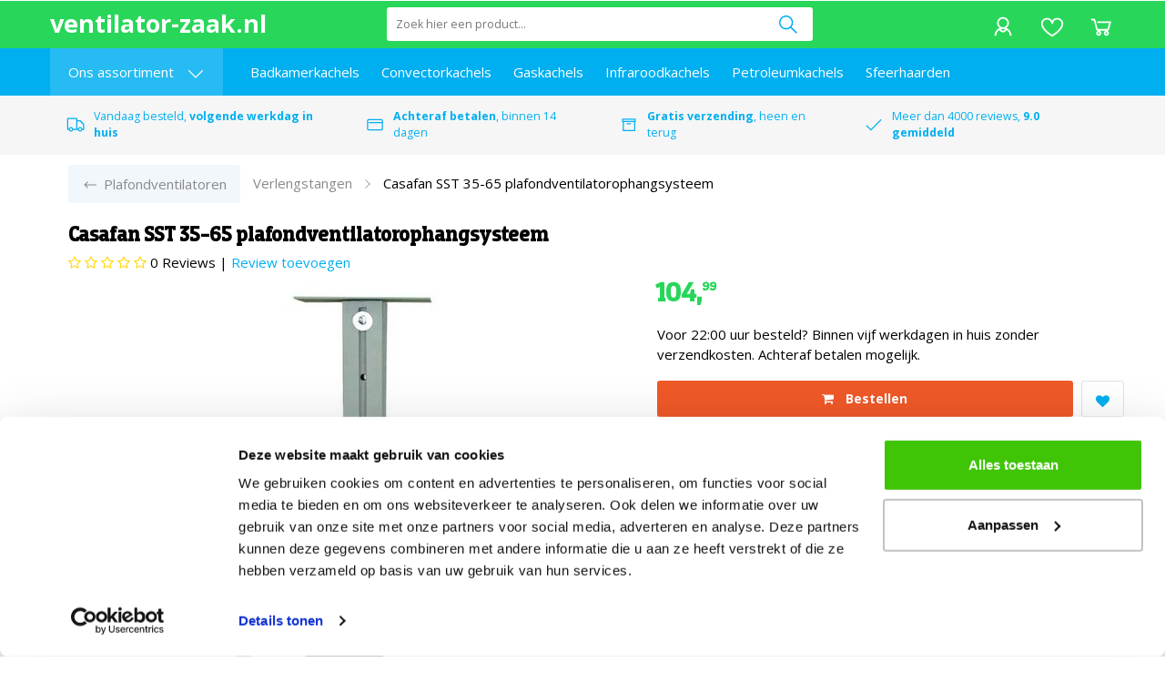

--- FILE ---
content_type: text/html; charset=UTF-8
request_url: https://www.ventilator-zaak.nl/Casafan-SST-35-65-plafondventilatorophangsysteem
body_size: 106388
content:
<!DOCTYPE html>
<html xmlns="http://www.w3.org/1999/xhtml" xml:lang="nl" lang="nl">
<head itemscope itemtype="http://schema.org/WebSite">
<link rel="apple-touch-icon" href="https://www.ventilator-zaak.nl/Files/2/21000/21393/Protom/3022974/Media/index.ico">
<script src="//widget.trustpilot.com/bootstrap/v5/tp.widget.bootstrap.min.js" defer></script>
<script src="https://cdnjs.cloudflare.com/ajax/libs/moment.js/2.29.1/moment.min.js" defer></script>
<script src="https://www.ventilator-zaak.nl/Files/2/21000/21393/Protom/3022974/Media/datescript2021.js"></script>
<link rel="preload" as="style" onload="this.onload=null;this.rel='stylesheet'" href="https://cdnjs.cloudflare.com/ajax/libs/slick-carousel/1.9.0/slick.min.css">
<link rel="preload" as="style" onload="this.onload=null;this.rel='stylesheet'" href="https://fonts.googleapis.com/css?family=Open+Sans:400,700" />
<!--
  (c) CCV Shop - www.ccvshop.nl
  Generated: 18-01-2026 @ 16:17:22
  Theme: Protom
  Node: web24
-->

<meta http-equiv="Content-Type" content="text/html; charset=UTF-8" /><meta http-equiv="X-UA-Compatible" content="IE=edge" /><meta name="viewport" content="width=device-width, initial-scale=1"><meta name="csrf-token" content="63c8a29f4fe8661ffc94e8fdf609f5df0d494cf4d51403baf282e1989401fd15"><link rel="canonical" href="https://www.ventilator-zaak.nl/Casafan-SST-35-65-plafondventilatorophangsysteem" /><title itemprop="name">Casafan SST 35-65 plafondventilatorophangsysteem</title><link rel="shortcut icon" href="https://www.ventilator-zaak.nl/Files/2/21000/21393/FavIcon/Fp86Z28865y2n1LB8D393AF4824ALP82.ico" type="image/x-icon" /><script type="text/javascript">var Logger=function(){var n=null,o={enable:function(){null!=n&&(window.console.debug=n)},disable:function(){n=console.debug,window.console.debug=function(){}}};return o}();Logger.disable();</script><!-- Framework js and css --><!-- LoadInlineJS: Plugins/Cookie/Cookie.js -->
<script>/** Node: web24 Source file: Plugins/Cookie/Cookie.js */

const Cookiepolice={preferences:[],type:{functional:'functional',statistic:'statistic',marketing:'marketing',},getPreferences:function(){return this.preferences},isAllowed:function(type){return this.getPreferences().includes(type)},init:function(preferences,whitelist){if(typeof document==='undefined'){return}
this.preferences=preferences;console.debug('👮 Cookiepolice init  ');console.debug('Cookie preferences: '+preferences);let cookieDesc=Object.getOwnPropertyDescriptor(Document.prototype,'cookie')||Object.getOwnPropertyDescriptor(HTMLDocument.prototype,'cookie')||Object.getOwnPropertyDescriptor(Document,'cookie');if(cookieDesc&&cookieDesc.configurable){Object.defineProperty(document,'cookie',{configurable:!0,get:function(){return cookieDesc.get.call(document)},set:function(val){try{const arguments=val?val.split(';'):[];let stringifiedAttributes='';let type=Cookiepolice.type.marketing;let expires=today=new Date();let name='';for(let i=0;i<arguments.length;i++){const parts=arguments[i].split('=');if(i==0){name=parts[0].trim()}
if(parts[0].trim()==='expires'){expires=new Date(parts[1])}
if(parts[0].trim()==='type'){type=parts[1]}else if(parts[0].trim()!=''){let value='';if(typeof parts[1]!=='undefined'){value=parts[1]}
stringifiedAttributes+=parts[0].trim()+'='+value+'; '}}
if(whitelist.includes(name)||preferences.includes(type)||expires.setHours(0,0,0,0)<today.setHours(0,0,0,0)){console.debug('Cookie allowed  :'+stringifiedAttributes);cookieDesc.set.call(document,val);return}
console.debug('Cookie blocked : '+type+' : '+stringifiedAttributes)}catch(e){console.debug(e)}}})}}};const Cookie={set:function(name,value,attributes){if(typeof document==='undefined'){return}
try{if(typeof attributes.expires==='number'){attributes.expires=new Date(Date.now()+attributes.expires*864e5)}
if(attributes.expires){attributes.expires=attributes.expires.toUTCString()}
name=encodeURIComponent(name).replace(/%(2[346B]|5E|60|7C)/g,decodeURIComponent).replace(/[()]/g,escape);value=encodeURIComponent(value).replace(/%(2[346BF]|3[AC-F]|40|5[BDE]|60|7[BCD])/g,decodeURIComponent)}catch(e){return''}
let stringifiedAttributes='';for(let attributeName in attributes){if(!attributes[attributeName]){continue}
stringifiedAttributes+='; '+attributeName;if(attributes[attributeName]===!0){continue}
stringifiedAttributes+='='+attributes[attributeName].split(';')[0]}
return(document.cookie=name+'='+value+stringifiedAttributes)},remove:function(name){this.set(name,'',{expires:-1})},get:function(name){if(typeof document==='undefined'||(arguments.length&&!name)){return}
const cookies=document.cookie?document.cookie.split('; '):[];const jar={};for(let i=0;i<cookies.length;i++){const parts=cookies[i].split('=');let value=parts.slice(1).join('=');try{const found=decodeURIComponent(parts[0]);if(value[0]==='"'){value=value.slice(1,-1)}
jar[found]=value.replace(/(%[\dA-F]{2})+/gi,decodeURIComponent);if(name===found){break}}catch(e){}}
return name?jar[name]:jar},}</script><!-- LoadInlineJS: /Plugins/jQuery/js/jquery-1.9.1.min.js -->
<script>/*! jQuery v1.9.1 | (c) 2005, 2012 jQuery Foundation, Inc. | jquery.org/license
//@ sourceMappingURL=jquery.min.map
*/(function(e,t){var n,r,i=typeof t,o=e.document,a=e.location,s=e.jQuery,u=e.$,l={},c=[],p="1.9.1",f=c.concat,d=c.push,h=c.slice,g=c.indexOf,m=l.toString,y=l.hasOwnProperty,v=p.trim,b=function(e,t){return new b.fn.init(e,t,r)},x=/[+-]?(?:\d*\.|)\d+(?:[eE][+-]?\d+|)/.source,w=/\S+/g,T=/^[\s\uFEFF\xA0]+|[\s\uFEFF\xA0]+$/g,N=/^(?:(<[\w\W]+>)[^>]*|#([\w-]*))$/,C=/^<(\w+)\s*\/?>(?:<\/\1>|)$/,k=/^[\],:{}\s]*$/,E=/(?:^|:|,)(?:\s*\[)+/g,S=/\\(?:["\\\/bfnrt]|u[\da-fA-F]{4})/g,A=/"[^"\\\r\n]*"|true|false|null|-?(?:\d+\.|)\d+(?:[eE][+-]?\d+|)/g,j=/^-ms-/,D=/-([\da-z])/gi,L=function(e,t){return t.toUpperCase()},H=function(e){(o.addEventListener||"load"===e.type||"complete"===o.readyState)&&(q(),b.ready())},q=function(){o.addEventListener?(o.removeEventListener("DOMContentLoaded",H,!1),e.removeEventListener("load",H,!1)):(o.detachEvent("onreadystatechange",H),e.detachEvent("onload",H))};b.fn=b.prototype={jquery:p,constructor:b,init:function(e,n,r){var i,a;if(!e)return this;if("string"==typeof e){if(i="<"===e.charAt(0)&&">"===e.charAt(e.length-1)&&e.length>=3?[null,e,null]:N.exec(e),!i||!i[1]&&n)return!n||n.jquery?(n||r).find(e):this.constructor(n).find(e);if(i[1]){if(n=n instanceof b?n[0]:n,b.merge(this,b.parseHTML(i[1],n&&n.nodeType?n.ownerDocument||n:o,!0)),C.test(i[1])&&b.isPlainObject(n))for(i in n)b.isFunction(this[i])?this[i](n[i]):this.attr(i,n[i]);return this}if(a=o.getElementById(i[2]),a&&a.parentNode){if(a.id!==i[2])return r.find(e);this.length=1,this[0]=a}return this.context=o,this.selector=e,this}return e.nodeType?(this.context=this[0]=e,this.length=1,this):b.isFunction(e)?r.ready(e):(e.selector!==t&&(this.selector=e.selector,this.context=e.context),b.makeArray(e,this))},selector:"",length:0,size:function(){return this.length},toArray:function(){return h.call(this)},get:function(e){return null==e?this.toArray():0>e?this[this.length+e]:this[e]},pushStack:function(e){var t=b.merge(this.constructor(),e);return t.prevObject=this,t.context=this.context,t},each:function(e,t){return b.each(this,e,t)},ready:function(e){return b.ready.promise().done(e),this},slice:function(){return this.pushStack(h.apply(this,arguments))},first:function(){return this.eq(0)},last:function(){return this.eq(-1)},eq:function(e){var t=this.length,n=+e+(0>e?t:0);return this.pushStack(n>=0&&t>n?[this[n]]:[])},map:function(e){return this.pushStack(b.map(this,function(t,n){return e.call(t,n,t)}))},end:function(){return this.prevObject||this.constructor(null)},push:d,sort:[].sort,splice:[].splice},b.fn.init.prototype=b.fn,b.extend=b.fn.extend=function(){var e,n,r,i,o,a,s=arguments[0]||{},u=1,l=arguments.length,c=!1;for("boolean"==typeof s&&(c=s,s=arguments[1]||{},u=2),"object"==typeof s||b.isFunction(s)||(s={}),l===u&&(s=this,--u);l>u;u++)if(null!=(o=arguments[u]))for(i in o)e=s[i],r=o[i],s!==r&&(c&&r&&(b.isPlainObject(r)||(n=b.isArray(r)))?(n?(n=!1,a=e&&b.isArray(e)?e:[]):a=e&&b.isPlainObject(e)?e:{},s[i]=b.extend(c,a,r)):r!==t&&(s[i]=r));return s},b.extend({noConflict:function(t){return e.$===b&&(e.$=u),t&&e.jQuery===b&&(e.jQuery=s),b},isReady:!1,readyWait:1,holdReady:function(e){e?b.readyWait++:b.ready(!0)},ready:function(e){if(e===!0?!--b.readyWait:!b.isReady){if(!o.body)return setTimeout(b.ready);b.isReady=!0,e!==!0&&--b.readyWait>0||(n.resolveWith(o,[b]),b.fn.trigger&&b(o).trigger("ready").off("ready"))}},isFunction:function(e){return"function"===b.type(e)},isArray:Array.isArray||function(e){return"array"===b.type(e)},isWindow:function(e){return null!=e&&e==e.window},isNumeric:function(e){return!isNaN(parseFloat(e))&&isFinite(e)},type:function(e){return null==e?e+"":"object"==typeof e||"function"==typeof e?l[m.call(e)]||"object":typeof e},isPlainObject:function(e){if(!e||"object"!==b.type(e)||e.nodeType||b.isWindow(e))return!1;try{if(e.constructor&&!y.call(e,"constructor")&&!y.call(e.constructor.prototype,"isPrototypeOf"))return!1}catch(n){return!1}var r;for(r in e);return r===t||y.call(e,r)},isEmptyObject:function(e){var t;for(t in e)return!1;return!0},error:function(e){throw Error(e)},parseHTML:function(e,t,n){if(!e||"string"!=typeof e)return null;"boolean"==typeof t&&(n=t,t=!1),t=t||o;var r=C.exec(e),i=!n&&[];return r?[t.createElement(r[1])]:(r=b.buildFragment([e],t,i),i&&b(i).remove(),b.merge([],r.childNodes))},parseJSON:function(n){return e.JSON&&e.JSON.parse?e.JSON.parse(n):null===n?n:"string"==typeof n&&(n=b.trim(n),n&&k.test(n.replace(S,"@").replace(A,"]").replace(E,"")))?Function("return "+n)():(b.error("Invalid JSON: "+n),t)},parseXML:function(n){var r,i;if(!n||"string"!=typeof n)return null;try{e.DOMParser?(i=new DOMParser,r=i.parseFromString(n,"text/xml")):(r=new ActiveXObject("Microsoft.XMLDOM"),r.async="false",r.loadXML(n))}catch(o){r=t}return r&&r.documentElement&&!r.getElementsByTagName("parsererror").length||b.error("Invalid XML: "+n),r},noop:function(){},globalEval:function(t){t&&b.trim(t)&&(e.execScript||function(t){e.eval.call(e,t)})(t)},camelCase:function(e){return e.replace(j,"ms-").replace(D,L)},nodeName:function(e,t){return e.nodeName&&e.nodeName.toLowerCase()===t.toLowerCase()},each:function(e,t,n){var r,i=0,o=e.length,a=M(e);if(n){if(a){for(;o>i;i++)if(r=t.apply(e[i],n),r===!1)break}else for(i in e)if(r=t.apply(e[i],n),r===!1)break}else if(a){for(;o>i;i++)if(r=t.call(e[i],i,e[i]),r===!1)break}else for(i in e)if(r=t.call(e[i],i,e[i]),r===!1)break;return e},trim:v&&!v.call("\ufeff\u00a0")?function(e){return null==e?"":v.call(e)}:function(e){return null==e?"":(e+"").replace(T,"")},makeArray:function(e,t){var n=t||[];return null!=e&&(M(Object(e))?b.merge(n,"string"==typeof e?[e]:e):d.call(n,e)),n},inArray:function(e,t,n){var r;if(t){if(g)return g.call(t,e,n);for(r=t.length,n=n?0>n?Math.max(0,r+n):n:0;r>n;n++)if(n in t&&t[n]===e)return n}return-1},merge:function(e,n){var r=n.length,i=e.length,o=0;if("number"==typeof r)for(;r>o;o++)e[i++]=n[o];else while(n[o]!==t)e[i++]=n[o++];return e.length=i,e},grep:function(e,t,n){var r,i=[],o=0,a=e.length;for(n=!!n;a>o;o++)r=!!t(e[o],o),n!==r&&i.push(e[o]);return i},map:function(e,t,n){var r,i=0,o=e.length,a=M(e),s=[];if(a)for(;o>i;i++)r=t(e[i],i,n),null!=r&&(s[s.length]=r);else for(i in e)r=t(e[i],i,n),null!=r&&(s[s.length]=r);return f.apply([],s)},guid:1,proxy:function(e,n){var r,i,o;return"string"==typeof n&&(o=e[n],n=e,e=o),b.isFunction(e)?(r=h.call(arguments,2),i=function(){return e.apply(n||this,r.concat(h.call(arguments)))},i.guid=e.guid=e.guid||b.guid++,i):t},access:function(e,n,r,i,o,a,s){var u=0,l=e.length,c=null==r;if("object"===b.type(r)){o=!0;for(u in r)b.access(e,n,u,r[u],!0,a,s)}else if(i!==t&&(o=!0,b.isFunction(i)||(s=!0),c&&(s?(n.call(e,i),n=null):(c=n,n=function(e,t,n){return c.call(b(e),n)})),n))for(;l>u;u++)n(e[u],r,s?i:i.call(e[u],u,n(e[u],r)));return o?e:c?n.call(e):l?n(e[0],r):a},now:function(){return(new Date).getTime()}}),b.ready.promise=function(t){if(!n)if(n=b.Deferred(),"complete"===o.readyState)setTimeout(b.ready);else if(o.addEventListener)o.addEventListener("DOMContentLoaded",H,!1),e.addEventListener("load",H,!1);else{o.attachEvent("onreadystatechange",H),e.attachEvent("onload",H);var r=!1;try{r=null==e.frameElement&&o.documentElement}catch(i){}r&&r.doScroll&&function a(){if(!b.isReady){try{r.doScroll("left")}catch(e){return setTimeout(a,50)}q(),b.ready()}}()}return n.promise(t)},b.each("Boolean Number String Function Array Date RegExp Object Error".split(" "),function(e,t){l["[object "+t+"]"]=t.toLowerCase()});function M(e){var t=e.length,n=b.type(e);return b.isWindow(e)?!1:1===e.nodeType&&t?!0:"array"===n||"function"!==n&&(0===t||"number"==typeof t&&t>0&&t-1 in e)}r=b(o);var _={};function F(e){var t=_[e]={};return b.each(e.match(w)||[],function(e,n){t[n]=!0}),t}b.Callbacks=function(e){e="string"==typeof e?_[e]||F(e):b.extend({},e);var n,r,i,o,a,s,u=[],l=!e.once&&[],c=function(t){for(r=e.memory&&t,i=!0,a=s||0,s=0,o=u.length,n=!0;u&&o>a;a++)if(u[a].apply(t[0],t[1])===!1&&e.stopOnFalse){r=!1;break}n=!1,u&&(l?l.length&&c(l.shift()):r?u=[]:p.disable())},p={add:function(){if(u){var t=u.length;(function i(t){b.each(t,function(t,n){var r=b.type(n);"function"===r?e.unique&&p.has(n)||u.push(n):n&&n.length&&"string"!==r&&i(n)})})(arguments),n?o=u.length:r&&(s=t,c(r))}return this},remove:function(){return u&&b.each(arguments,function(e,t){var r;while((r=b.inArray(t,u,r))>-1)u.splice(r,1),n&&(o>=r&&o--,a>=r&&a--)}),this},has:function(e){return e?b.inArray(e,u)>-1:!(!u||!u.length)},empty:function(){return u=[],this},disable:function(){return u=l=r=t,this},disabled:function(){return!u},lock:function(){return l=t,r||p.disable(),this},locked:function(){return!l},fireWith:function(e,t){return t=t||[],t=[e,t.slice?t.slice():t],!u||i&&!l||(n?l.push(t):c(t)),this},fire:function(){return p.fireWith(this,arguments),this},fired:function(){return!!i}};return p},b.extend({Deferred:function(e){var t=[["resolve","done",b.Callbacks("once memory"),"resolved"],["reject","fail",b.Callbacks("once memory"),"rejected"],["notify","progress",b.Callbacks("memory")]],n="pending",r={state:function(){return n},always:function(){return i.done(arguments).fail(arguments),this},then:function(){var e=arguments;return b.Deferred(function(n){b.each(t,function(t,o){var a=o[0],s=b.isFunction(e[t])&&e[t];i[o[1]](function(){var e=s&&s.apply(this,arguments);e&&b.isFunction(e.promise)?e.promise().done(n.resolve).fail(n.reject).progress(n.notify):n[a+"With"](this===r?n.promise():this,s?[e]:arguments)})}),e=null}).promise()},promise:function(e){return null!=e?b.extend(e,r):r}},i={};return r.pipe=r.then,b.each(t,function(e,o){var a=o[2],s=o[3];r[o[1]]=a.add,s&&a.add(function(){n=s},t[1^e][2].disable,t[2][2].lock),i[o[0]]=function(){return i[o[0]+"With"](this===i?r:this,arguments),this},i[o[0]+"With"]=a.fireWith}),r.promise(i),e&&e.call(i,i),i},when:function(e){var t=0,n=h.call(arguments),r=n.length,i=1!==r||e&&b.isFunction(e.promise)?r:0,o=1===i?e:b.Deferred(),a=function(e,t,n){return function(r){t[e]=this,n[e]=arguments.length>1?h.call(arguments):r,n===s?o.notifyWith(t,n):--i||o.resolveWith(t,n)}},s,u,l;if(r>1)for(s=Array(r),u=Array(r),l=Array(r);r>t;t++)n[t]&&b.isFunction(n[t].promise)?n[t].promise().done(a(t,l,n)).fail(o.reject).progress(a(t,u,s)):--i;return i||o.resolveWith(l,n),o.promise()}}),b.support=function(){var t,n,r,a,s,u,l,c,p,f,d=o.createElement("div");if(d.setAttribute("className","t"),d.innerHTML="  <link/><table></table><a href='/a'>a</a><input type='checkbox'/>",n=d.getElementsByTagName("*"),r=d.getElementsByTagName("a")[0],!n||!r||!n.length)return{};s=o.createElement("select"),l=s.appendChild(o.createElement("option")),a=d.getElementsByTagName("input")[0],r.style.cssText="top:1px;float:left;opacity:.5",t={getSetAttribute:"t"!==d.className,leadingWhitespace:3===d.firstChild.nodeType,tbody:!d.getElementsByTagName("tbody").length,htmlSerialize:!!d.getElementsByTagName("link").length,style:/top/.test(r.getAttribute("style")),hrefNormalized:"/a"===r.getAttribute("href"),opacity:/^0.5/.test(r.style.opacity),cssFloat:!!r.style.cssFloat,checkOn:!!a.value,optSelected:l.selected,enctype:!!o.createElement("form").enctype,html5Clone:"<:nav></:nav>"!==o.createElement("nav").cloneNode(!0).outerHTML,boxModel:"CSS1Compat"===o.compatMode,deleteExpando:!0,noCloneEvent:!0,inlineBlockNeedsLayout:!1,shrinkWrapBlocks:!1,reliableMarginRight:!0,boxSizingReliable:!0,pixelPosition:!1},a.checked=!0,t.noCloneChecked=a.cloneNode(!0).checked,s.disabled=!0,t.optDisabled=!l.disabled;try{delete d.test}catch(h){t.deleteExpando=!1}a=o.createElement("input"),a.setAttribute("value",""),t.input=""===a.getAttribute("value"),a.value="t",a.setAttribute("type","radio"),t.radioValue="t"===a.value,a.setAttribute("checked","t"),a.setAttribute("name","t"),u=o.createDocumentFragment(),u.appendChild(a),t.appendChecked=a.checked,t.checkClone=u.cloneNode(!0).cloneNode(!0).lastChild.checked,d.attachEvent&&(d.attachEvent("onclick",function(){t.noCloneEvent=!1}),d.cloneNode(!0).click());for(f in{submit:!0,change:!0,focusin:!0})d.setAttribute(c="on"+f,"t"),t[f+"Bubbles"]=c in e||d.attributes[c].expando===!1;return d.style.backgroundClip="content-box",d.cloneNode(!0).style.backgroundClip="",t.clearCloneStyle="content-box"===d.style.backgroundClip,b(function(){var n,r,a,s="padding:0;margin:0;border:0;display:block;box-sizing:content-box;-moz-box-sizing:content-box;-webkit-box-sizing:content-box;",u=o.getElementsByTagName("body")[0];u&&(n=o.createElement("div"),n.style.cssText="border:0;width:0;height:0;position:absolute;top:0;left:-9999px;margin-top:1px",u.appendChild(n).appendChild(d),d.innerHTML="<table><tr><td></td><td>t</td></tr></table>",a=d.getElementsByTagName("td"),a[0].style.cssText="padding:0;margin:0;border:0;display:none",p=0===a[0].offsetHeight,a[0].style.display="",a[1].style.display="none",t.reliableHiddenOffsets=p&&0===a[0].offsetHeight,d.innerHTML="",d.style.cssText="box-sizing:border-box;-moz-box-sizing:border-box;-webkit-box-sizing:border-box;padding:1px;border:1px;display:block;width:4px;margin-top:1%;position:absolute;top:1%;",t.boxSizing=4===d.offsetWidth,t.doesNotIncludeMarginInBodyOffset=1!==u.offsetTop,e.getComputedStyle&&(t.pixelPosition="1%"!==(e.getComputedStyle(d,null)||{}).top,t.boxSizingReliable="4px"===(e.getComputedStyle(d,null)||{width:"4px"}).width,r=d.appendChild(o.createElement("div")),r.style.cssText=d.style.cssText=s,r.style.marginRight=r.style.width="0",d.style.width="1px",t.reliableMarginRight=!parseFloat((e.getComputedStyle(r,null)||{}).marginRight)),typeof d.style.zoom!==i&&(d.innerHTML="",d.style.cssText=s+"width:1px;padding:1px;display:inline;zoom:1",t.inlineBlockNeedsLayout=3===d.offsetWidth,d.style.display="block",d.innerHTML="<div></div>",d.firstChild.style.width="5px",t.shrinkWrapBlocks=3!==d.offsetWidth,t.inlineBlockNeedsLayout&&(u.style.zoom=1)),u.removeChild(n),n=d=a=r=null)}),n=s=u=l=r=a=null,t}();var O=/(?:\{[\s\S]*\}|\[[\s\S]*\])$/,B=/([A-Z])/g;function P(e,n,r,i){if(b.acceptData(e)){var o,a,s=b.expando,u="string"==typeof n,l=e.nodeType,p=l?b.cache:e,f=l?e[s]:e[s]&&s;if(f&&p[f]&&(i||p[f].data)||!u||r!==t)return f||(l?e[s]=f=c.pop()||b.guid++:f=s),p[f]||(p[f]={},l||(p[f].toJSON=b.noop)),("object"==typeof n||"function"==typeof n)&&(i?p[f]=b.extend(p[f],n):p[f].data=b.extend(p[f].data,n)),o=p[f],i||(o.data||(o.data={}),o=o.data),r!==t&&(o[b.camelCase(n)]=r),u?(a=o[n],null==a&&(a=o[b.camelCase(n)])):a=o,a}}function R(e,t,n){if(b.acceptData(e)){var r,i,o,a=e.nodeType,s=a?b.cache:e,u=a?e[b.expando]:b.expando;if(s[u]){if(t&&(o=n?s[u]:s[u].data)){b.isArray(t)?t=t.concat(b.map(t,b.camelCase)):t in o?t=[t]:(t=b.camelCase(t),t=t in o?[t]:t.split(" "));for(r=0,i=t.length;i>r;r++)delete o[t[r]];if(!(n?$:b.isEmptyObject)(o))return}(n||(delete s[u].data,$(s[u])))&&(a?b.cleanData([e],!0):b.support.deleteExpando||s!=s.window?delete s[u]:s[u]=null)}}}b.extend({cache:{},expando:"jQuery"+(p+Math.random()).replace(/\D/g,""),noData:{embed:!0,object:"clsid:D27CDB6E-AE6D-11cf-96B8-444553540000",applet:!0},hasData:function(e){return e=e.nodeType?b.cache[e[b.expando]]:e[b.expando],!!e&&!$(e)},data:function(e,t,n){return P(e,t,n)},removeData:function(e,t){return R(e,t)},_data:function(e,t,n){return P(e,t,n,!0)},_removeData:function(e,t){return R(e,t,!0)},acceptData:function(e){if(e.nodeType&&1!==e.nodeType&&9!==e.nodeType)return!1;var t=e.nodeName&&b.noData[e.nodeName.toLowerCase()];return!t||t!==!0&&e.getAttribute("classid")===t}}),b.fn.extend({data:function(e,n){var r,i,o=this[0],a=0,s=null;if(e===t){if(this.length&&(s=b.data(o),1===o.nodeType&&!b._data(o,"parsedAttrs"))){for(r=o.attributes;r.length>a;a++)i=r[a].name,i.indexOf("data-")||(i=b.camelCase(i.slice(5)),W(o,i,s[i]));b._data(o,"parsedAttrs",!0)}return s}return"object"==typeof e?this.each(function(){b.data(this,e)}):b.access(this,function(n){return n===t?o?W(o,e,b.data(o,e)):null:(this.each(function(){b.data(this,e,n)}),t)},null,n,arguments.length>1,null,!0)},removeData:function(e){return this.each(function(){b.removeData(this,e)})}});function W(e,n,r){if(r===t&&1===e.nodeType){var i="data-"+n.replace(B,"-$1").toLowerCase();if(r=e.getAttribute(i),"string"==typeof r){try{r="true"===r?!0:"false"===r?!1:"null"===r?null:+r+""===r?+r:O.test(r)?b.parseJSON(r):r}catch(o){}b.data(e,n,r)}else r=t}return r}function $(e){var t;for(t in e)if(("data"!==t||!b.isEmptyObject(e[t]))&&"toJSON"!==t)return!1;return!0}b.extend({queue:function(e,n,r){var i;return e?(n=(n||"fx")+"queue",i=b._data(e,n),r&&(!i||b.isArray(r)?i=b._data(e,n,b.makeArray(r)):i.push(r)),i||[]):t},dequeue:function(e,t){t=t||"fx";var n=b.queue(e,t),r=n.length,i=n.shift(),o=b._queueHooks(e,t),a=function(){b.dequeue(e,t)};"inprogress"===i&&(i=n.shift(),r--),o.cur=i,i&&("fx"===t&&n.unshift("inprogress"),delete o.stop,i.call(e,a,o)),!r&&o&&o.empty.fire()},_queueHooks:function(e,t){var n=t+"queueHooks";return b._data(e,n)||b._data(e,n,{empty:b.Callbacks("once memory").add(function(){b._removeData(e,t+"queue"),b._removeData(e,n)})})}}),b.fn.extend({queue:function(e,n){var r=2;return"string"!=typeof e&&(n=e,e="fx",r--),r>arguments.length?b.queue(this[0],e):n===t?this:this.each(function(){var t=b.queue(this,e,n);b._queueHooks(this,e),"fx"===e&&"inprogress"!==t[0]&&b.dequeue(this,e)})},dequeue:function(e){return this.each(function(){b.dequeue(this,e)})},delay:function(e,t){return e=b.fx?b.fx.speeds[e]||e:e,t=t||"fx",this.queue(t,function(t,n){var r=setTimeout(t,e);n.stop=function(){clearTimeout(r)}})},clearQueue:function(e){return this.queue(e||"fx",[])},promise:function(e,n){var r,i=1,o=b.Deferred(),a=this,s=this.length,u=function(){--i||o.resolveWith(a,[a])};"string"!=typeof e&&(n=e,e=t),e=e||"fx";while(s--)r=b._data(a[s],e+"queueHooks"),r&&r.empty&&(i++,r.empty.add(u));return u(),o.promise(n)}});var I,z,X=/[\t\r\n]/g,U=/\r/g,V=/^(?:input|select|textarea|button|object)$/i,Y=/^(?:a|area)$/i,J=/^(?:checked|selected|autofocus|autoplay|async|controls|defer|disabled|hidden|loop|multiple|open|readonly|required|scoped)$/i,G=/^(?:checked|selected)$/i,Q=b.support.getSetAttribute,K=b.support.input;b.fn.extend({attr:function(e,t){return b.access(this,b.attr,e,t,arguments.length>1)},removeAttr:function(e){return this.each(function(){b.removeAttr(this,e)})},prop:function(e,t){return b.access(this,b.prop,e,t,arguments.length>1)},removeProp:function(e){return e=b.propFix[e]||e,this.each(function(){try{this[e]=t,delete this[e]}catch(n){}})},addClass:function(e){var t,n,r,i,o,a=0,s=this.length,u="string"==typeof e&&e;if(b.isFunction(e))return this.each(function(t){b(this).addClass(e.call(this,t,this.className))});if(u)for(t=(e||"").match(w)||[];s>a;a++)if(n=this[a],r=1===n.nodeType&&(n.className?(" "+n.className+" ").replace(X," "):" ")){o=0;while(i=t[o++])0>r.indexOf(" "+i+" ")&&(r+=i+" ");n.className=b.trim(r)}return this},removeClass:function(e){var t,n,r,i,o,a=0,s=this.length,u=0===arguments.length||"string"==typeof e&&e;if(b.isFunction(e))return this.each(function(t){b(this).removeClass(e.call(this,t,this.className))});if(u)for(t=(e||"").match(w)||[];s>a;a++)if(n=this[a],r=1===n.nodeType&&(n.className?(" "+n.className+" ").replace(X," "):"")){o=0;while(i=t[o++])while(r.indexOf(" "+i+" ")>=0)r=r.replace(" "+i+" "," ");n.className=e?b.trim(r):""}return this},toggleClass:function(e,t){var n=typeof e,r="boolean"==typeof t;return b.isFunction(e)?this.each(function(n){b(this).toggleClass(e.call(this,n,this.className,t),t)}):this.each(function(){if("string"===n){var o,a=0,s=b(this),u=t,l=e.match(w)||[];while(o=l[a++])u=r?u:!s.hasClass(o),s[u?"addClass":"removeClass"](o)}else(n===i||"boolean"===n)&&(this.className&&b._data(this,"__className__",this.className),this.className=this.className||e===!1?"":b._data(this,"__className__")||"")})},hasClass:function(e){var t=" "+e+" ",n=0,r=this.length;for(;r>n;n++)if(1===this[n].nodeType&&(" "+this[n].className+" ").replace(X," ").indexOf(t)>=0)return!0;return!1},val:function(e){var n,r,i,o=this[0];{if(arguments.length)return i=b.isFunction(e),this.each(function(n){var o,a=b(this);1===this.nodeType&&(o=i?e.call(this,n,a.val()):e,null==o?o="":"number"==typeof o?o+="":b.isArray(o)&&(o=b.map(o,function(e){return null==e?"":e+""})),r=b.valHooks[this.type]||b.valHooks[this.nodeName.toLowerCase()],r&&"set"in r&&r.set(this,o,"value")!==t||(this.value=o))});if(o)return r=b.valHooks[o.type]||b.valHooks[o.nodeName.toLowerCase()],r&&"get"in r&&(n=r.get(o,"value"))!==t?n:(n=o.value,"string"==typeof n?n.replace(U,""):null==n?"":n)}}}),b.extend({valHooks:{option:{get:function(e){var t=e.attributes.value;return!t||t.specified?e.value:e.text}},select:{get:function(e){var t,n,r=e.options,i=e.selectedIndex,o="select-one"===e.type||0>i,a=o?null:[],s=o?i+1:r.length,u=0>i?s:o?i:0;for(;s>u;u++)if(n=r[u],!(!n.selected&&u!==i||(b.support.optDisabled?n.disabled:null!==n.getAttribute("disabled"))||n.parentNode.disabled&&b.nodeName(n.parentNode,"optgroup"))){if(t=b(n).val(),o)return t;a.push(t)}return a},set:function(e,t){var n=b.makeArray(t);return b(e).find("option").each(function(){this.selected=b.inArray(b(this).val(),n)>=0}),n.length||(e.selectedIndex=-1),n}}},attr:function(e,n,r){var o,a,s,u=e.nodeType;if(e&&3!==u&&8!==u&&2!==u)return typeof e.getAttribute===i?b.prop(e,n,r):(a=1!==u||!b.isXMLDoc(e),a&&(n=n.toLowerCase(),o=b.attrHooks[n]||(J.test(n)?z:I)),r===t?o&&a&&"get"in o&&null!==(s=o.get(e,n))?s:(typeof e.getAttribute!==i&&(s=e.getAttribute(n)),null==s?t:s):null!==r?o&&a&&"set"in o&&(s=o.set(e,r,n))!==t?s:(e.setAttribute(n,r+""),r):(b.removeAttr(e,n),t))},removeAttr:function(e,t){var n,r,i=0,o=t&&t.match(w);if(o&&1===e.nodeType)while(n=o[i++])r=b.propFix[n]||n,J.test(n)?!Q&&G.test(n)?e[b.camelCase("default-"+n)]=e[r]=!1:e[r]=!1:b.attr(e,n,""),e.removeAttribute(Q?n:r)},attrHooks:{type:{set:function(e,t){if(!b.support.radioValue&&"radio"===t&&b.nodeName(e,"input")){var n=e.value;return e.setAttribute("type",t),n&&(e.value=n),t}}}},propFix:{tabindex:"tabIndex",readonly:"readOnly","for":"htmlFor","class":"className",maxlength:"maxLength",cellspacing:"cellSpacing",cellpadding:"cellPadding",rowspan:"rowSpan",colspan:"colSpan",usemap:"useMap",frameborder:"frameBorder",contenteditable:"contentEditable"},prop:function(e,n,r){var i,o,a,s=e.nodeType;if(e&&3!==s&&8!==s&&2!==s)return a=1!==s||!b.isXMLDoc(e),a&&(n=b.propFix[n]||n,o=b.propHooks[n]),r!==t?o&&"set"in o&&(i=o.set(e,r,n))!==t?i:e[n]=r:o&&"get"in o&&null!==(i=o.get(e,n))?i:e[n]},propHooks:{tabIndex:{get:function(e){var n=e.getAttributeNode("tabindex");return n&&n.specified?parseInt(n.value,10):V.test(e.nodeName)||Y.test(e.nodeName)&&e.href?0:t}}}}),z={get:function(e,n){var r=b.prop(e,n),i="boolean"==typeof r&&e.getAttribute(n),o="boolean"==typeof r?K&&Q?null!=i:G.test(n)?e[b.camelCase("default-"+n)]:!!i:e.getAttributeNode(n);return o&&o.value!==!1?n.toLowerCase():t},set:function(e,t,n){return t===!1?b.removeAttr(e,n):K&&Q||!G.test(n)?e.setAttribute(!Q&&b.propFix[n]||n,n):e[b.camelCase("default-"+n)]=e[n]=!0,n}},K&&Q||(b.attrHooks.value={get:function(e,n){var r=e.getAttributeNode(n);return b.nodeName(e,"input")?e.defaultValue:r&&r.specified?r.value:t},set:function(e,n,r){return b.nodeName(e,"input")?(e.defaultValue=n,t):I&&I.set(e,n,r)}}),Q||(I=b.valHooks.button={get:function(e,n){var r=e.getAttributeNode(n);return r&&("id"===n||"name"===n||"coords"===n?""!==r.value:r.specified)?r.value:t},set:function(e,n,r){var i=e.getAttributeNode(r);return i||e.setAttributeNode(i=e.ownerDocument.createAttribute(r)),i.value=n+="","value"===r||n===e.getAttribute(r)?n:t}},b.attrHooks.contenteditable={get:I.get,set:function(e,t,n){I.set(e,""===t?!1:t,n)}},b.each(["width","height"],function(e,n){b.attrHooks[n]=b.extend(b.attrHooks[n],{set:function(e,r){return""===r?(e.setAttribute(n,"auto"),r):t}})})),b.support.hrefNormalized||(b.each(["href","src","width","height"],function(e,n){b.attrHooks[n]=b.extend(b.attrHooks[n],{get:function(e){var r=e.getAttribute(n,2);return null==r?t:r}})}),b.each(["href","src"],function(e,t){b.propHooks[t]={get:function(e){return e.getAttribute(t,4)}}})),b.support.style||(b.attrHooks.style={get:function(e){return e.style.cssText||t},set:function(e,t){return e.style.cssText=t+""}}),b.support.optSelected||(b.propHooks.selected=b.extend(b.propHooks.selected,{get:function(e){var t=e.parentNode;return t&&(t.selectedIndex,t.parentNode&&t.parentNode.selectedIndex),null}})),b.support.enctype||(b.propFix.enctype="encoding"),b.support.checkOn||b.each(["radio","checkbox"],function(){b.valHooks[this]={get:function(e){return null===e.getAttribute("value")?"on":e.value}}}),b.each(["radio","checkbox"],function(){b.valHooks[this]=b.extend(b.valHooks[this],{set:function(e,n){return b.isArray(n)?e.checked=b.inArray(b(e).val(),n)>=0:t}})});var Z=/^(?:input|select|textarea)$/i,et=/^key/,tt=/^(?:mouse|contextmenu)|click/,nt=/^(?:focusinfocus|focusoutblur)$/,rt=/^([^.]*)(?:\.(.+)|)$/;function it(){return!0}function ot(){return!1}b.event={global:{},add:function(e,n,r,o,a){var s,u,l,c,p,f,d,h,g,m,y,v=b._data(e);if(v){r.handler&&(c=r,r=c.handler,a=c.selector),r.guid||(r.guid=b.guid++),(u=v.events)||(u=v.events={}),(f=v.handle)||(f=v.handle=function(e){return typeof b===i||e&&b.event.triggered===e.type?t:b.event.dispatch.apply(f.elem,arguments)},f.elem=e),n=(n||"").match(w)||[""],l=n.length;while(l--)s=rt.exec(n[l])||[],g=y=s[1],m=(s[2]||"").split(".").sort(),p=b.event.special[g]||{},g=(a?p.delegateType:p.bindType)||g,p=b.event.special[g]||{},d=b.extend({type:g,origType:y,data:o,handler:r,guid:r.guid,selector:a,needsContext:a&&b.expr.match.needsContext.test(a),namespace:m.join(".")},c),(h=u[g])||(h=u[g]=[],h.delegateCount=0,p.setup&&p.setup.call(e,o,m,f)!==!1||(e.addEventListener?e.addEventListener(g,f,!1):e.attachEvent&&e.attachEvent("on"+g,f))),p.add&&(p.add.call(e,d),d.handler.guid||(d.handler.guid=r.guid)),a?h.splice(h.delegateCount++,0,d):h.push(d),b.event.global[g]=!0;e=null}},remove:function(e,t,n,r,i){var o,a,s,u,l,c,p,f,d,h,g,m=b.hasData(e)&&b._data(e);if(m&&(c=m.events)){t=(t||"").match(w)||[""],l=t.length;while(l--)if(s=rt.exec(t[l])||[],d=g=s[1],h=(s[2]||"").split(".").sort(),d){p=b.event.special[d]||{},d=(r?p.delegateType:p.bindType)||d,f=c[d]||[],s=s[2]&&RegExp("(^|\\.)"+h.join("\\.(?:.*\\.|)")+"(\\.|$)"),u=o=f.length;while(o--)a=f[o],!i&&g!==a.origType||n&&n.guid!==a.guid||s&&!s.test(a.namespace)||r&&r!==a.selector&&("**"!==r||!a.selector)||(f.splice(o,1),a.selector&&f.delegateCount--,p.remove&&p.remove.call(e,a));u&&!f.length&&(p.teardown&&p.teardown.call(e,h,m.handle)!==!1||b.removeEvent(e,d,m.handle),delete c[d])}else for(d in c)b.event.remove(e,d+t[l],n,r,!0);b.isEmptyObject(c)&&(delete m.handle,b._removeData(e,"events"))}},trigger:function(n,r,i,a){var s,u,l,c,p,f,d,h=[i||o],g=y.call(n,"type")?n.type:n,m=y.call(n,"namespace")?n.namespace.split("."):[];if(l=f=i=i||o,3!==i.nodeType&&8!==i.nodeType&&!nt.test(g+b.event.triggered)&&(g.indexOf(".")>=0&&(m=g.split("."),g=m.shift(),m.sort()),u=0>g.indexOf(":")&&"on"+g,n=n[b.expando]?n:new b.Event(g,"object"==typeof n&&n),n.isTrigger=!0,n.namespace=m.join("."),n.namespace_re=n.namespace?RegExp("(^|\\.)"+m.join("\\.(?:.*\\.|)")+"(\\.|$)"):null,n.result=t,n.target||(n.target=i),r=null==r?[n]:b.makeArray(r,[n]),p=b.event.special[g]||{},a||!p.trigger||p.trigger.apply(i,r)!==!1)){if(!a&&!p.noBubble&&!b.isWindow(i)){for(c=p.delegateType||g,nt.test(c+g)||(l=l.parentNode);l;l=l.parentNode)h.push(l),f=l;f===(i.ownerDocument||o)&&h.push(f.defaultView||f.parentWindow||e)}d=0;while((l=h[d++])&&!n.isPropagationStopped())n.type=d>1?c:p.bindType||g,s=(b._data(l,"events")||{})[n.type]&&b._data(l,"handle"),s&&s.apply(l,r),s=u&&l[u],s&&b.acceptData(l)&&s.apply&&s.apply(l,r)===!1&&n.preventDefault();if(n.type=g,!(a||n.isDefaultPrevented()||p._default&&p._default.apply(i.ownerDocument,r)!==!1||"click"===g&&b.nodeName(i,"a")||!b.acceptData(i)||!u||!i[g]||b.isWindow(i))){f=i[u],f&&(i[u]=null),b.event.triggered=g;try{i[g]()}catch(v){}b.event.triggered=t,f&&(i[u]=f)}return n.result}},dispatch:function(e){e=b.event.fix(e);var n,r,i,o,a,s=[],u=h.call(arguments),l=(b._data(this,"events")||{})[e.type]||[],c=b.event.special[e.type]||{};if(u[0]=e,e.delegateTarget=this,!c.preDispatch||c.preDispatch.call(this,e)!==!1){s=b.event.handlers.call(this,e,l),n=0;while((o=s[n++])&&!e.isPropagationStopped()){e.currentTarget=o.elem,a=0;while((i=o.handlers[a++])&&!e.isImmediatePropagationStopped())(!e.namespace_re||e.namespace_re.test(i.namespace))&&(e.handleObj=i,e.data=i.data,r=((b.event.special[i.origType]||{}).handle||i.handler).apply(o.elem,u),r!==t&&(e.result=r)===!1&&(e.preventDefault(),e.stopPropagation()))}return c.postDispatch&&c.postDispatch.call(this,e),e.result}},handlers:function(e,n){var r,i,o,a,s=[],u=n.delegateCount,l=e.target;if(u&&l.nodeType&&(!e.button||"click"!==e.type))for(;l!=this;l=l.parentNode||this)if(1===l.nodeType&&(l.disabled!==!0||"click"!==e.type)){for(o=[],a=0;u>a;a++)i=n[a],r=i.selector+" ",o[r]===t&&(o[r]=i.needsContext?b(r,this).index(l)>=0:b.find(r,this,null,[l]).length),o[r]&&o.push(i);o.length&&s.push({elem:l,handlers:o})}return n.length>u&&s.push({elem:this,handlers:n.slice(u)}),s},fix:function(e){if(e[b.expando])return e;var t,n,r,i=e.type,a=e,s=this.fixHooks[i];s||(this.fixHooks[i]=s=tt.test(i)?this.mouseHooks:et.test(i)?this.keyHooks:{}),r=s.props?this.props.concat(s.props):this.props,e=new b.Event(a),t=r.length;while(t--)n=r[t],e[n]=a[n];return e.target||(e.target=a.srcElement||o),3===e.target.nodeType&&(e.target=e.target.parentNode),e.metaKey=!!e.metaKey,s.filter?s.filter(e,a):e},props:"altKey bubbles cancelable ctrlKey currentTarget eventPhase metaKey relatedTarget shiftKey target timeStamp view which".split(" "),fixHooks:{},keyHooks:{props:"char charCode key keyCode".split(" "),filter:function(e,t){return null==e.which&&(e.which=null!=t.charCode?t.charCode:t.keyCode),e}},mouseHooks:{props:"button buttons clientX clientY fromElement offsetX offsetY pageX pageY screenX screenY toElement".split(" "),filter:function(e,n){var r,i,a,s=n.button,u=n.fromElement;return null==e.pageX&&null!=n.clientX&&(i=e.target.ownerDocument||o,a=i.documentElement,r=i.body,e.pageX=n.clientX+(a&&a.scrollLeft||r&&r.scrollLeft||0)-(a&&a.clientLeft||r&&r.clientLeft||0),e.pageY=n.clientY+(a&&a.scrollTop||r&&r.scrollTop||0)-(a&&a.clientTop||r&&r.clientTop||0)),!e.relatedTarget&&u&&(e.relatedTarget=u===e.target?n.toElement:u),e.which||s===t||(e.which=1&s?1:2&s?3:4&s?2:0),e}},special:{load:{noBubble:!0},click:{trigger:function(){return b.nodeName(this,"input")&&"checkbox"===this.type&&this.click?(this.click(),!1):t}},focus:{trigger:function(){if(this!==o.activeElement&&this.focus)try{return this.focus(),!1}catch(e){}},delegateType:"focusin"},blur:{trigger:function(){return this===o.activeElement&&this.blur?(this.blur(),!1):t},delegateType:"focusout"},beforeunload:{postDispatch:function(e){e.result!==t&&(e.originalEvent.returnValue=e.result)}}},simulate:function(e,t,n,r){var i=b.extend(new b.Event,n,{type:e,isSimulated:!0,originalEvent:{}});r?b.event.trigger(i,null,t):b.event.dispatch.call(t,i),i.isDefaultPrevented()&&n.preventDefault()}},b.removeEvent=o.removeEventListener?function(e,t,n){e.removeEventListener&&e.removeEventListener(t,n,!1)}:function(e,t,n){var r="on"+t;e.detachEvent&&(typeof e[r]===i&&(e[r]=null),e.detachEvent(r,n))},b.Event=function(e,n){return this instanceof b.Event?(e&&e.type?(this.originalEvent=e,this.type=e.type,this.isDefaultPrevented=e.defaultPrevented||e.returnValue===!1||e.getPreventDefault&&e.getPreventDefault()?it:ot):this.type=e,n&&b.extend(this,n),this.timeStamp=e&&e.timeStamp||b.now(),this[b.expando]=!0,t):new b.Event(e,n)},b.Event.prototype={isDefaultPrevented:ot,isPropagationStopped:ot,isImmediatePropagationStopped:ot,preventDefault:function(){var e=this.originalEvent;this.isDefaultPrevented=it,e&&(e.preventDefault?e.preventDefault():e.returnValue=!1)},stopPropagation:function(){var e=this.originalEvent;this.isPropagationStopped=it,e&&(e.stopPropagation&&e.stopPropagation(),e.cancelBubble=!0)},stopImmediatePropagation:function(){this.isImmediatePropagationStopped=it,this.stopPropagation()}},b.each({mouseenter:"mouseover",mouseleave:"mouseout"},function(e,t){b.event.special[e]={delegateType:t,bindType:t,handle:function(e){var n,r=this,i=e.relatedTarget,o=e.handleObj;
return(!i||i!==r&&!b.contains(r,i))&&(e.type=o.origType,n=o.handler.apply(this,arguments),e.type=t),n}}}),b.support.submitBubbles||(b.event.special.submit={setup:function(){return b.nodeName(this,"form")?!1:(b.event.add(this,"click._submit keypress._submit",function(e){var n=e.target,r=b.nodeName(n,"input")||b.nodeName(n,"button")?n.form:t;r&&!b._data(r,"submitBubbles")&&(b.event.add(r,"submit._submit",function(e){e._submit_bubble=!0}),b._data(r,"submitBubbles",!0))}),t)},postDispatch:function(e){e._submit_bubble&&(delete e._submit_bubble,this.parentNode&&!e.isTrigger&&b.event.simulate("submit",this.parentNode,e,!0))},teardown:function(){return b.nodeName(this,"form")?!1:(b.event.remove(this,"._submit"),t)}}),b.support.changeBubbles||(b.event.special.change={setup:function(){return Z.test(this.nodeName)?(("checkbox"===this.type||"radio"===this.type)&&(b.event.add(this,"propertychange._change",function(e){"checked"===e.originalEvent.propertyName&&(this._just_changed=!0)}),b.event.add(this,"click._change",function(e){this._just_changed&&!e.isTrigger&&(this._just_changed=!1),b.event.simulate("change",this,e,!0)})),!1):(b.event.add(this,"beforeactivate._change",function(e){var t=e.target;Z.test(t.nodeName)&&!b._data(t,"changeBubbles")&&(b.event.add(t,"change._change",function(e){!this.parentNode||e.isSimulated||e.isTrigger||b.event.simulate("change",this.parentNode,e,!0)}),b._data(t,"changeBubbles",!0))}),t)},handle:function(e){var n=e.target;return this!==n||e.isSimulated||e.isTrigger||"radio"!==n.type&&"checkbox"!==n.type?e.handleObj.handler.apply(this,arguments):t},teardown:function(){return b.event.remove(this,"._change"),!Z.test(this.nodeName)}}),b.support.focusinBubbles||b.each({focus:"focusin",blur:"focusout"},function(e,t){var n=0,r=function(e){b.event.simulate(t,e.target,b.event.fix(e),!0)};b.event.special[t]={setup:function(){0===n++&&o.addEventListener(e,r,!0)},teardown:function(){0===--n&&o.removeEventListener(e,r,!0)}}}),b.fn.extend({on:function(e,n,r,i,o){var a,s;if("object"==typeof e){"string"!=typeof n&&(r=r||n,n=t);for(a in e)this.on(a,n,r,e[a],o);return this}if(null==r&&null==i?(i=n,r=n=t):null==i&&("string"==typeof n?(i=r,r=t):(i=r,r=n,n=t)),i===!1)i=ot;else if(!i)return this;return 1===o&&(s=i,i=function(e){return b().off(e),s.apply(this,arguments)},i.guid=s.guid||(s.guid=b.guid++)),this.each(function(){b.event.add(this,e,i,r,n)})},one:function(e,t,n,r){return this.on(e,t,n,r,1)},off:function(e,n,r){var i,o;if(e&&e.preventDefault&&e.handleObj)return i=e.handleObj,b(e.delegateTarget).off(i.namespace?i.origType+"."+i.namespace:i.origType,i.selector,i.handler),this;if("object"==typeof e){for(o in e)this.off(o,n,e[o]);return this}return(n===!1||"function"==typeof n)&&(r=n,n=t),r===!1&&(r=ot),this.each(function(){b.event.remove(this,e,r,n)})},bind:function(e,t,n){return this.on(e,null,t,n)},unbind:function(e,t){return this.off(e,null,t)},delegate:function(e,t,n,r){return this.on(t,e,n,r)},undelegate:function(e,t,n){return 1===arguments.length?this.off(e,"**"):this.off(t,e||"**",n)},trigger:function(e,t){return this.each(function(){b.event.trigger(e,t,this)})},triggerHandler:function(e,n){var r=this[0];return r?b.event.trigger(e,n,r,!0):t}}),function(e,t){var n,r,i,o,a,s,u,l,c,p,f,d,h,g,m,y,v,x="sizzle"+-new Date,w=e.document,T={},N=0,C=0,k=it(),E=it(),S=it(),A=typeof t,j=1<<31,D=[],L=D.pop,H=D.push,q=D.slice,M=D.indexOf||function(e){var t=0,n=this.length;for(;n>t;t++)if(this[t]===e)return t;return-1},_="[\\x20\\t\\r\\n\\f]",F="(?:\\\\.|[\\w-]|[^\\x00-\\xa0])+",O=F.replace("w","w#"),B="([*^$|!~]?=)",P="\\["+_+"*("+F+")"+_+"*(?:"+B+_+"*(?:(['\"])((?:\\\\.|[^\\\\])*?)\\3|("+O+")|)|)"+_+"*\\]",R=":("+F+")(?:\\(((['\"])((?:\\\\.|[^\\\\])*?)\\3|((?:\\\\.|[^\\\\()[\\]]|"+P.replace(3,8)+")*)|.*)\\)|)",W=RegExp("^"+_+"+|((?:^|[^\\\\])(?:\\\\.)*)"+_+"+$","g"),$=RegExp("^"+_+"*,"+_+"*"),I=RegExp("^"+_+"*([\\x20\\t\\r\\n\\f>+~])"+_+"*"),z=RegExp(R),X=RegExp("^"+O+"$"),U={ID:RegExp("^#("+F+")"),CLASS:RegExp("^\\.("+F+")"),NAME:RegExp("^\\[name=['\"]?("+F+")['\"]?\\]"),TAG:RegExp("^("+F.replace("w","w*")+")"),ATTR:RegExp("^"+P),PSEUDO:RegExp("^"+R),CHILD:RegExp("^:(only|first|last|nth|nth-last)-(child|of-type)(?:\\("+_+"*(even|odd|(([+-]|)(\\d*)n|)"+_+"*(?:([+-]|)"+_+"*(\\d+)|))"+_+"*\\)|)","i"),needsContext:RegExp("^"+_+"*[>+~]|:(even|odd|eq|gt|lt|nth|first|last)(?:\\("+_+"*((?:-\\d)?\\d*)"+_+"*\\)|)(?=[^-]|$)","i")},V=/[\x20\t\r\n\f]*[+~]/,Y=/^[^{]+\{\s*\[native code/,J=/^(?:#([\w-]+)|(\w+)|\.([\w-]+))$/,G=/^(?:input|select|textarea|button)$/i,Q=/^h\d$/i,K=/'|\\/g,Z=/\=[\x20\t\r\n\f]*([^'"\]]*)[\x20\t\r\n\f]*\]/g,et=/\\([\da-fA-F]{1,6}[\x20\t\r\n\f]?|.)/g,tt=function(e,t){var n="0x"+t-65536;return n!==n?t:0>n?String.fromCharCode(n+65536):String.fromCharCode(55296|n>>10,56320|1023&n)};try{q.call(w.documentElement.childNodes,0)[0].nodeType}catch(nt){q=function(e){var t,n=[];while(t=this[e++])n.push(t);return n}}function rt(e){return Y.test(e+"")}function it(){var e,t=[];return e=function(n,r){return t.push(n+=" ")>i.cacheLength&&delete e[t.shift()],e[n]=r}}function ot(e){return e[x]=!0,e}function at(e){var t=p.createElement("div");try{return e(t)}catch(n){return!1}finally{t=null}}function st(e,t,n,r){var i,o,a,s,u,l,f,g,m,v;if((t?t.ownerDocument||t:w)!==p&&c(t),t=t||p,n=n||[],!e||"string"!=typeof e)return n;if(1!==(s=t.nodeType)&&9!==s)return[];if(!d&&!r){if(i=J.exec(e))if(a=i[1]){if(9===s){if(o=t.getElementById(a),!o||!o.parentNode)return n;if(o.id===a)return n.push(o),n}else if(t.ownerDocument&&(o=t.ownerDocument.getElementById(a))&&y(t,o)&&o.id===a)return n.push(o),n}else{if(i[2])return H.apply(n,q.call(t.getElementsByTagName(e),0)),n;if((a=i[3])&&T.getByClassName&&t.getElementsByClassName)return H.apply(n,q.call(t.getElementsByClassName(a),0)),n}if(T.qsa&&!h.test(e)){if(f=!0,g=x,m=t,v=9===s&&e,1===s&&"object"!==t.nodeName.toLowerCase()){l=ft(e),(f=t.getAttribute("id"))?g=f.replace(K,"\\$&"):t.setAttribute("id",g),g="[id='"+g+"'] ",u=l.length;while(u--)l[u]=g+dt(l[u]);m=V.test(e)&&t.parentNode||t,v=l.join(",")}if(v)try{return H.apply(n,q.call(m.querySelectorAll(v),0)),n}catch(b){}finally{f||t.removeAttribute("id")}}}return wt(e.replace(W,"$1"),t,n,r)}a=st.isXML=function(e){var t=e&&(e.ownerDocument||e).documentElement;return t?"HTML"!==t.nodeName:!1},c=st.setDocument=function(e){var n=e?e.ownerDocument||e:w;return n!==p&&9===n.nodeType&&n.documentElement?(p=n,f=n.documentElement,d=a(n),T.tagNameNoComments=at(function(e){return e.appendChild(n.createComment("")),!e.getElementsByTagName("*").length}),T.attributes=at(function(e){e.innerHTML="<select></select>";var t=typeof e.lastChild.getAttribute("multiple");return"boolean"!==t&&"string"!==t}),T.getByClassName=at(function(e){return e.innerHTML="<div class='hidden e'></div><div class='hidden'></div>",e.getElementsByClassName&&e.getElementsByClassName("e").length?(e.lastChild.className="e",2===e.getElementsByClassName("e").length):!1}),T.getByName=at(function(e){e.id=x+0,e.innerHTML="<a name='"+x+"'></a><div name='"+x+"'></div>",f.insertBefore(e,f.firstChild);var t=n.getElementsByName&&n.getElementsByName(x).length===2+n.getElementsByName(x+0).length;return T.getIdNotName=!n.getElementById(x),f.removeChild(e),t}),i.attrHandle=at(function(e){return e.innerHTML="<a href='#'></a>",e.firstChild&&typeof e.firstChild.getAttribute!==A&&"#"===e.firstChild.getAttribute("href")})?{}:{href:function(e){return e.getAttribute("href",2)},type:function(e){return e.getAttribute("type")}},T.getIdNotName?(i.find.ID=function(e,t){if(typeof t.getElementById!==A&&!d){var n=t.getElementById(e);return n&&n.parentNode?[n]:[]}},i.filter.ID=function(e){var t=e.replace(et,tt);return function(e){return e.getAttribute("id")===t}}):(i.find.ID=function(e,n){if(typeof n.getElementById!==A&&!d){var r=n.getElementById(e);return r?r.id===e||typeof r.getAttributeNode!==A&&r.getAttributeNode("id").value===e?[r]:t:[]}},i.filter.ID=function(e){var t=e.replace(et,tt);return function(e){var n=typeof e.getAttributeNode!==A&&e.getAttributeNode("id");return n&&n.value===t}}),i.find.TAG=T.tagNameNoComments?function(e,n){return typeof n.getElementsByTagName!==A?n.getElementsByTagName(e):t}:function(e,t){var n,r=[],i=0,o=t.getElementsByTagName(e);if("*"===e){while(n=o[i++])1===n.nodeType&&r.push(n);return r}return o},i.find.NAME=T.getByName&&function(e,n){return typeof n.getElementsByName!==A?n.getElementsByName(name):t},i.find.CLASS=T.getByClassName&&function(e,n){return typeof n.getElementsByClassName===A||d?t:n.getElementsByClassName(e)},g=[],h=[":focus"],(T.qsa=rt(n.querySelectorAll))&&(at(function(e){e.innerHTML="<select><option selected=''></option></select>",e.querySelectorAll("[selected]").length||h.push("\\["+_+"*(?:checked|disabled|ismap|multiple|readonly|selected|value)"),e.querySelectorAll(":checked").length||h.push(":checked")}),at(function(e){e.innerHTML="<input type='hidden' i=''/>",e.querySelectorAll("[i^='']").length&&h.push("[*^$]="+_+"*(?:\"\"|'')"),e.querySelectorAll(":enabled").length||h.push(":enabled",":disabled"),e.querySelectorAll("*,:x"),h.push(",.*:")})),(T.matchesSelector=rt(m=f.matchesSelector||f.mozMatchesSelector||f.webkitMatchesSelector||f.oMatchesSelector||f.msMatchesSelector))&&at(function(e){T.disconnectedMatch=m.call(e,"div"),m.call(e,"[s!='']:x"),g.push("!=",R)}),h=RegExp(h.join("|")),g=RegExp(g.join("|")),y=rt(f.contains)||f.compareDocumentPosition?function(e,t){var n=9===e.nodeType?e.documentElement:e,r=t&&t.parentNode;return e===r||!(!r||1!==r.nodeType||!(n.contains?n.contains(r):e.compareDocumentPosition&&16&e.compareDocumentPosition(r)))}:function(e,t){if(t)while(t=t.parentNode)if(t===e)return!0;return!1},v=f.compareDocumentPosition?function(e,t){var r;return e===t?(u=!0,0):(r=t.compareDocumentPosition&&e.compareDocumentPosition&&e.compareDocumentPosition(t))?1&r||e.parentNode&&11===e.parentNode.nodeType?e===n||y(w,e)?-1:t===n||y(w,t)?1:0:4&r?-1:1:e.compareDocumentPosition?-1:1}:function(e,t){var r,i=0,o=e.parentNode,a=t.parentNode,s=[e],l=[t];if(e===t)return u=!0,0;if(!o||!a)return e===n?-1:t===n?1:o?-1:a?1:0;if(o===a)return ut(e,t);r=e;while(r=r.parentNode)s.unshift(r);r=t;while(r=r.parentNode)l.unshift(r);while(s[i]===l[i])i++;return i?ut(s[i],l[i]):s[i]===w?-1:l[i]===w?1:0},u=!1,[0,0].sort(v),T.detectDuplicates=u,p):p},st.matches=function(e,t){return st(e,null,null,t)},st.matchesSelector=function(e,t){if((e.ownerDocument||e)!==p&&c(e),t=t.replace(Z,"='$1']"),!(!T.matchesSelector||d||g&&g.test(t)||h.test(t)))try{var n=m.call(e,t);if(n||T.disconnectedMatch||e.document&&11!==e.document.nodeType)return n}catch(r){}return st(t,p,null,[e]).length>0},st.contains=function(e,t){return(e.ownerDocument||e)!==p&&c(e),y(e,t)},st.attr=function(e,t){var n;return(e.ownerDocument||e)!==p&&c(e),d||(t=t.toLowerCase()),(n=i.attrHandle[t])?n(e):d||T.attributes?e.getAttribute(t):((n=e.getAttributeNode(t))||e.getAttribute(t))&&e[t]===!0?t:n&&n.specified?n.value:null},st.error=function(e){throw Error("Syntax error, unrecognized expression: "+e)},st.uniqueSort=function(e){var t,n=[],r=1,i=0;if(u=!T.detectDuplicates,e.sort(v),u){for(;t=e[r];r++)t===e[r-1]&&(i=n.push(r));while(i--)e.splice(n[i],1)}return e};function ut(e,t){var n=t&&e,r=n&&(~t.sourceIndex||j)-(~e.sourceIndex||j);if(r)return r;if(n)while(n=n.nextSibling)if(n===t)return-1;return e?1:-1}function lt(e){return function(t){var n=t.nodeName.toLowerCase();return"input"===n&&t.type===e}}function ct(e){return function(t){var n=t.nodeName.toLowerCase();return("input"===n||"button"===n)&&t.type===e}}function pt(e){return ot(function(t){return t=+t,ot(function(n,r){var i,o=e([],n.length,t),a=o.length;while(a--)n[i=o[a]]&&(n[i]=!(r[i]=n[i]))})})}o=st.getText=function(e){var t,n="",r=0,i=e.nodeType;if(i){if(1===i||9===i||11===i){if("string"==typeof e.textContent)return e.textContent;for(e=e.firstChild;e;e=e.nextSibling)n+=o(e)}else if(3===i||4===i)return e.nodeValue}else for(;t=e[r];r++)n+=o(t);return n},i=st.selectors={cacheLength:50,createPseudo:ot,match:U,find:{},relative:{">":{dir:"parentNode",first:!0}," ":{dir:"parentNode"},"+":{dir:"previousSibling",first:!0},"~":{dir:"previousSibling"}},preFilter:{ATTR:function(e){return e[1]=e[1].replace(et,tt),e[3]=(e[4]||e[5]||"").replace(et,tt),"~="===e[2]&&(e[3]=" "+e[3]+" "),e.slice(0,4)},CHILD:function(e){return e[1]=e[1].toLowerCase(),"nth"===e[1].slice(0,3)?(e[3]||st.error(e[0]),e[4]=+(e[4]?e[5]+(e[6]||1):2*("even"===e[3]||"odd"===e[3])),e[5]=+(e[7]+e[8]||"odd"===e[3])):e[3]&&st.error(e[0]),e},PSEUDO:function(e){var t,n=!e[5]&&e[2];return U.CHILD.test(e[0])?null:(e[4]?e[2]=e[4]:n&&z.test(n)&&(t=ft(n,!0))&&(t=n.indexOf(")",n.length-t)-n.length)&&(e[0]=e[0].slice(0,t),e[2]=n.slice(0,t)),e.slice(0,3))}},filter:{TAG:function(e){return"*"===e?function(){return!0}:(e=e.replace(et,tt).toLowerCase(),function(t){return t.nodeName&&t.nodeName.toLowerCase()===e})},CLASS:function(e){var t=k[e+" "];return t||(t=RegExp("(^|"+_+")"+e+"("+_+"|$)"))&&k(e,function(e){return t.test(e.className||typeof e.getAttribute!==A&&e.getAttribute("class")||"")})},ATTR:function(e,t,n){return function(r){var i=st.attr(r,e);return null==i?"!="===t:t?(i+="","="===t?i===n:"!="===t?i!==n:"^="===t?n&&0===i.indexOf(n):"*="===t?n&&i.indexOf(n)>-1:"$="===t?n&&i.slice(-n.length)===n:"~="===t?(" "+i+" ").indexOf(n)>-1:"|="===t?i===n||i.slice(0,n.length+1)===n+"-":!1):!0}},CHILD:function(e,t,n,r,i){var o="nth"!==e.slice(0,3),a="last"!==e.slice(-4),s="of-type"===t;return 1===r&&0===i?function(e){return!!e.parentNode}:function(t,n,u){var l,c,p,f,d,h,g=o!==a?"nextSibling":"previousSibling",m=t.parentNode,y=s&&t.nodeName.toLowerCase(),v=!u&&!s;if(m){if(o){while(g){p=t;while(p=p[g])if(s?p.nodeName.toLowerCase()===y:1===p.nodeType)return!1;h=g="only"===e&&!h&&"nextSibling"}return!0}if(h=[a?m.firstChild:m.lastChild],a&&v){c=m[x]||(m[x]={}),l=c[e]||[],d=l[0]===N&&l[1],f=l[0]===N&&l[2],p=d&&m.childNodes[d];while(p=++d&&p&&p[g]||(f=d=0)||h.pop())if(1===p.nodeType&&++f&&p===t){c[e]=[N,d,f];break}}else if(v&&(l=(t[x]||(t[x]={}))[e])&&l[0]===N)f=l[1];else while(p=++d&&p&&p[g]||(f=d=0)||h.pop())if((s?p.nodeName.toLowerCase()===y:1===p.nodeType)&&++f&&(v&&((p[x]||(p[x]={}))[e]=[N,f]),p===t))break;return f-=i,f===r||0===f%r&&f/r>=0}}},PSEUDO:function(e,t){var n,r=i.pseudos[e]||i.setFilters[e.toLowerCase()]||st.error("unsupported pseudo: "+e);return r[x]?r(t):r.length>1?(n=[e,e,"",t],i.setFilters.hasOwnProperty(e.toLowerCase())?ot(function(e,n){var i,o=r(e,t),a=o.length;while(a--)i=M.call(e,o[a]),e[i]=!(n[i]=o[a])}):function(e){return r(e,0,n)}):r}},pseudos:{not:ot(function(e){var t=[],n=[],r=s(e.replace(W,"$1"));return r[x]?ot(function(e,t,n,i){var o,a=r(e,null,i,[]),s=e.length;while(s--)(o=a[s])&&(e[s]=!(t[s]=o))}):function(e,i,o){return t[0]=e,r(t,null,o,n),!n.pop()}}),has:ot(function(e){return function(t){return st(e,t).length>0}}),contains:ot(function(e){return function(t){return(t.textContent||t.innerText||o(t)).indexOf(e)>-1}}),lang:ot(function(e){return X.test(e||"")||st.error("unsupported lang: "+e),e=e.replace(et,tt).toLowerCase(),function(t){var n;do if(n=d?t.getAttribute("xml:lang")||t.getAttribute("lang"):t.lang)return n=n.toLowerCase(),n===e||0===n.indexOf(e+"-");while((t=t.parentNode)&&1===t.nodeType);return!1}}),target:function(t){var n=e.location&&e.location.hash;return n&&n.slice(1)===t.id},root:function(e){return e===f},focus:function(e){return e===p.activeElement&&(!p.hasFocus||p.hasFocus())&&!!(e.type||e.href||~e.tabIndex)},enabled:function(e){return e.disabled===!1},disabled:function(e){return e.disabled===!0},checked:function(e){var t=e.nodeName.toLowerCase();return"input"===t&&!!e.checked||"option"===t&&!!e.selected},selected:function(e){return e.parentNode&&e.parentNode.selectedIndex,e.selected===!0},empty:function(e){for(e=e.firstChild;e;e=e.nextSibling)if(e.nodeName>"@"||3===e.nodeType||4===e.nodeType)return!1;return!0},parent:function(e){return!i.pseudos.empty(e)},header:function(e){return Q.test(e.nodeName)},input:function(e){return G.test(e.nodeName)},button:function(e){var t=e.nodeName.toLowerCase();return"input"===t&&"button"===e.type||"button"===t},text:function(e){var t;return"input"===e.nodeName.toLowerCase()&&"text"===e.type&&(null==(t=e.getAttribute("type"))||t.toLowerCase()===e.type)},first:pt(function(){return[0]}),last:pt(function(e,t){return[t-1]}),eq:pt(function(e,t,n){return[0>n?n+t:n]}),even:pt(function(e,t){var n=0;for(;t>n;n+=2)e.push(n);return e}),odd:pt(function(e,t){var n=1;for(;t>n;n+=2)e.push(n);return e}),lt:pt(function(e,t,n){var r=0>n?n+t:n;for(;--r>=0;)e.push(r);return e}),gt:pt(function(e,t,n){var r=0>n?n+t:n;for(;t>++r;)e.push(r);return e})}};for(n in{radio:!0,checkbox:!0,file:!0,password:!0,image:!0})i.pseudos[n]=lt(n);for(n in{submit:!0,reset:!0})i.pseudos[n]=ct(n);function ft(e,t){var n,r,o,a,s,u,l,c=E[e+" "];if(c)return t?0:c.slice(0);s=e,u=[],l=i.preFilter;while(s){(!n||(r=$.exec(s)))&&(r&&(s=s.slice(r[0].length)||s),u.push(o=[])),n=!1,(r=I.exec(s))&&(n=r.shift(),o.push({value:n,type:r[0].replace(W," ")}),s=s.slice(n.length));for(a in i.filter)!(r=U[a].exec(s))||l[a]&&!(r=l[a](r))||(n=r.shift(),o.push({value:n,type:a,matches:r}),s=s.slice(n.length));if(!n)break}return t?s.length:s?st.error(e):E(e,u).slice(0)}function dt(e){var t=0,n=e.length,r="";for(;n>t;t++)r+=e[t].value;return r}function ht(e,t,n){var i=t.dir,o=n&&"parentNode"===i,a=C++;return t.first?function(t,n,r){while(t=t[i])if(1===t.nodeType||o)return e(t,n,r)}:function(t,n,s){var u,l,c,p=N+" "+a;if(s){while(t=t[i])if((1===t.nodeType||o)&&e(t,n,s))return!0}else while(t=t[i])if(1===t.nodeType||o)if(c=t[x]||(t[x]={}),(l=c[i])&&l[0]===p){if((u=l[1])===!0||u===r)return u===!0}else if(l=c[i]=[p],l[1]=e(t,n,s)||r,l[1]===!0)return!0}}function gt(e){return e.length>1?function(t,n,r){var i=e.length;while(i--)if(!e[i](t,n,r))return!1;return!0}:e[0]}function mt(e,t,n,r,i){var o,a=[],s=0,u=e.length,l=null!=t;for(;u>s;s++)(o=e[s])&&(!n||n(o,r,i))&&(a.push(o),l&&t.push(s));return a}function yt(e,t,n,r,i,o){return r&&!r[x]&&(r=yt(r)),i&&!i[x]&&(i=yt(i,o)),ot(function(o,a,s,u){var l,c,p,f=[],d=[],h=a.length,g=o||xt(t||"*",s.nodeType?[s]:s,[]),m=!e||!o&&t?g:mt(g,f,e,s,u),y=n?i||(o?e:h||r)?[]:a:m;if(n&&n(m,y,s,u),r){l=mt(y,d),r(l,[],s,u),c=l.length;while(c--)(p=l[c])&&(y[d[c]]=!(m[d[c]]=p))}if(o){if(i||e){if(i){l=[],c=y.length;while(c--)(p=y[c])&&l.push(m[c]=p);i(null,y=[],l,u)}c=y.length;while(c--)(p=y[c])&&(l=i?M.call(o,p):f[c])>-1&&(o[l]=!(a[l]=p))}}else y=mt(y===a?y.splice(h,y.length):y),i?i(null,a,y,u):H.apply(a,y)})}function vt(e){var t,n,r,o=e.length,a=i.relative[e[0].type],s=a||i.relative[" "],u=a?1:0,c=ht(function(e){return e===t},s,!0),p=ht(function(e){return M.call(t,e)>-1},s,!0),f=[function(e,n,r){return!a&&(r||n!==l)||((t=n).nodeType?c(e,n,r):p(e,n,r))}];for(;o>u;u++)if(n=i.relative[e[u].type])f=[ht(gt(f),n)];else{if(n=i.filter[e[u].type].apply(null,e[u].matches),n[x]){for(r=++u;o>r;r++)if(i.relative[e[r].type])break;return yt(u>1&&gt(f),u>1&&dt(e.slice(0,u-1)).replace(W,"$1"),n,r>u&&vt(e.slice(u,r)),o>r&&vt(e=e.slice(r)),o>r&&dt(e))}f.push(n)}return gt(f)}function bt(e,t){var n=0,o=t.length>0,a=e.length>0,s=function(s,u,c,f,d){var h,g,m,y=[],v=0,b="0",x=s&&[],w=null!=d,T=l,C=s||a&&i.find.TAG("*",d&&u.parentNode||u),k=N+=null==T?1:Math.random()||.1;for(w&&(l=u!==p&&u,r=n);null!=(h=C[b]);b++){if(a&&h){g=0;while(m=e[g++])if(m(h,u,c)){f.push(h);break}w&&(N=k,r=++n)}o&&((h=!m&&h)&&v--,s&&x.push(h))}if(v+=b,o&&b!==v){g=0;while(m=t[g++])m(x,y,u,c);if(s){if(v>0)while(b--)x[b]||y[b]||(y[b]=L.call(f));y=mt(y)}H.apply(f,y),w&&!s&&y.length>0&&v+t.length>1&&st.uniqueSort(f)}return w&&(N=k,l=T),x};return o?ot(s):s}s=st.compile=function(e,t){var n,r=[],i=[],o=S[e+" "];if(!o){t||(t=ft(e)),n=t.length;while(n--)o=vt(t[n]),o[x]?r.push(o):i.push(o);o=S(e,bt(i,r))}return o};function xt(e,t,n){var r=0,i=t.length;for(;i>r;r++)st(e,t[r],n);return n}function wt(e,t,n,r){var o,a,u,l,c,p=ft(e);if(!r&&1===p.length){if(a=p[0]=p[0].slice(0),a.length>2&&"ID"===(u=a[0]).type&&9===t.nodeType&&!d&&i.relative[a[1].type]){if(t=i.find.ID(u.matches[0].replace(et,tt),t)[0],!t)return n;e=e.slice(a.shift().value.length)}o=U.needsContext.test(e)?0:a.length;while(o--){if(u=a[o],i.relative[l=u.type])break;if((c=i.find[l])&&(r=c(u.matches[0].replace(et,tt),V.test(a[0].type)&&t.parentNode||t))){if(a.splice(o,1),e=r.length&&dt(a),!e)return H.apply(n,q.call(r,0)),n;break}}}return s(e,p)(r,t,d,n,V.test(e)),n}i.pseudos.nth=i.pseudos.eq;function Tt(){}i.filters=Tt.prototype=i.pseudos,i.setFilters=new Tt,c(),st.attr=b.attr,b.find=st,b.expr=st.selectors,b.expr[":"]=b.expr.pseudos,b.unique=st.uniqueSort,b.text=st.getText,b.isXMLDoc=st.isXML,b.contains=st.contains}(e);var at=/Until$/,st=/^(?:parents|prev(?:Until|All))/,ut=/^.[^:#\[\.,]*$/,lt=b.expr.match.needsContext,ct={children:!0,contents:!0,next:!0,prev:!0};b.fn.extend({find:function(e){var t,n,r,i=this.length;if("string"!=typeof e)return r=this,this.pushStack(b(e).filter(function(){for(t=0;i>t;t++)if(b.contains(r[t],this))return!0}));for(n=[],t=0;i>t;t++)b.find(e,this[t],n);return n=this.pushStack(i>1?b.unique(n):n),n.selector=(this.selector?this.selector+" ":"")+e,n},has:function(e){var t,n=b(e,this),r=n.length;return this.filter(function(){for(t=0;r>t;t++)if(b.contains(this,n[t]))return!0})},not:function(e){return this.pushStack(ft(this,e,!1))},filter:function(e){return this.pushStack(ft(this,e,!0))},is:function(e){return!!e&&("string"==typeof e?lt.test(e)?b(e,this.context).index(this[0])>=0:b.filter(e,this).length>0:this.filter(e).length>0)},closest:function(e,t){var n,r=0,i=this.length,o=[],a=lt.test(e)||"string"!=typeof e?b(e,t||this.context):0;for(;i>r;r++){n=this[r];while(n&&n.ownerDocument&&n!==t&&11!==n.nodeType){if(a?a.index(n)>-1:b.find.matchesSelector(n,e)){o.push(n);break}n=n.parentNode}}return this.pushStack(o.length>1?b.unique(o):o)},index:function(e){return e?"string"==typeof e?b.inArray(this[0],b(e)):b.inArray(e.jquery?e[0]:e,this):this[0]&&this[0].parentNode?this.first().prevAll().length:-1},add:function(e,t){var n="string"==typeof e?b(e,t):b.makeArray(e&&e.nodeType?[e]:e),r=b.merge(this.get(),n);return this.pushStack(b.unique(r))},addBack:function(e){return this.add(null==e?this.prevObject:this.prevObject.filter(e))}}),b.fn.andSelf=b.fn.addBack;function pt(e,t){do e=e[t];while(e&&1!==e.nodeType);return e}b.each({parent:function(e){var t=e.parentNode;return t&&11!==t.nodeType?t:null},parents:function(e){return b.dir(e,"parentNode")},parentsUntil:function(e,t,n){return b.dir(e,"parentNode",n)},next:function(e){return pt(e,"nextSibling")},prev:function(e){return pt(e,"previousSibling")},nextAll:function(e){return b.dir(e,"nextSibling")},prevAll:function(e){return b.dir(e,"previousSibling")},nextUntil:function(e,t,n){return b.dir(e,"nextSibling",n)},prevUntil:function(e,t,n){return b.dir(e,"previousSibling",n)},siblings:function(e){return b.sibling((e.parentNode||{}).firstChild,e)},children:function(e){return b.sibling(e.firstChild)},contents:function(e){return b.nodeName(e,"iframe")?e.contentDocument||e.contentWindow.document:b.merge([],e.childNodes)}},function(e,t){b.fn[e]=function(n,r){var i=b.map(this,t,n);return at.test(e)||(r=n),r&&"string"==typeof r&&(i=b.filter(r,i)),i=this.length>1&&!ct[e]?b.unique(i):i,this.length>1&&st.test(e)&&(i=i.reverse()),this.pushStack(i)}}),b.extend({filter:function(e,t,n){return n&&(e=":not("+e+")"),1===t.length?b.find.matchesSelector(t[0],e)?[t[0]]:[]:b.find.matches(e,t)},dir:function(e,n,r){var i=[],o=e[n];while(o&&9!==o.nodeType&&(r===t||1!==o.nodeType||!b(o).is(r)))1===o.nodeType&&i.push(o),o=o[n];return i},sibling:function(e,t){var n=[];for(;e;e=e.nextSibling)1===e.nodeType&&e!==t&&n.push(e);return n}});function ft(e,t,n){if(t=t||0,b.isFunction(t))return b.grep(e,function(e,r){var i=!!t.call(e,r,e);return i===n});if(t.nodeType)return b.grep(e,function(e){return e===t===n});if("string"==typeof t){var r=b.grep(e,function(e){return 1===e.nodeType});if(ut.test(t))return b.filter(t,r,!n);t=b.filter(t,r)}return b.grep(e,function(e){return b.inArray(e,t)>=0===n})}function dt(e){var t=ht.split("|"),n=e.createDocumentFragment();if(n.createElement)while(t.length)n.createElement(t.pop());return n}var ht="abbr|article|aside|audio|bdi|canvas|data|datalist|details|figcaption|figure|footer|header|hgroup|mark|meter|nav|output|progress|section|summary|time|video",gt=/ jQuery\d+="(?:null|\d+)"/g,mt=RegExp("<(?:"+ht+")[\\s/>]","i"),yt=/^\s+/,vt=/<(?!area|br|col|embed|hr|img|input|link|meta|param)(([\w:]+)[^>]*)\/>/gi,bt=/<([\w:]+)/,xt=/<tbody/i,wt=/<|&#?\w+;/,Tt=/<(?:script|style|link)/i,Nt=/^(?:checkbox|radio)$/i,Ct=/checked\s*(?:[^=]|=\s*.checked.)/i,kt=/^$|\/(?:java|ecma)script/i,Et=/^true\/(.*)/,St=/^\s*<!(?:\[CDATA\[|--)|(?:\]\]|--)>\s*$/g,At={option:[1,"<select multiple='multiple'>","</select>"],legend:[1,"<fieldset>","</fieldset>"],area:[1,"<map>","</map>"],param:[1,"<object>","</object>"],thead:[1,"<table>","</table>"],tr:[2,"<table><tbody>","</tbody></table>"],col:[2,"<table><tbody></tbody><colgroup>","</colgroup></table>"],td:[3,"<table><tbody><tr>","</tr></tbody></table>"],_default:b.support.htmlSerialize?[0,"",""]:[1,"X<div>","</div>"]},jt=dt(o),Dt=jt.appendChild(o.createElement("div"));At.optgroup=At.option,At.tbody=At.tfoot=At.colgroup=At.caption=At.thead,At.th=At.td,b.fn.extend({text:function(e){return b.access(this,function(e){return e===t?b.text(this):this.empty().append((this[0]&&this[0].ownerDocument||o).createTextNode(e))},null,e,arguments.length)},wrapAll:function(e){if(b.isFunction(e))return this.each(function(t){b(this).wrapAll(e.call(this,t))});if(this[0]){var t=b(e,this[0].ownerDocument).eq(0).clone(!0);this[0].parentNode&&t.insertBefore(this[0]),t.map(function(){var e=this;while(e.firstChild&&1===e.firstChild.nodeType)e=e.firstChild;return e}).append(this)}return this},wrapInner:function(e){return b.isFunction(e)?this.each(function(t){b(this).wrapInner(e.call(this,t))}):this.each(function(){var t=b(this),n=t.contents();n.length?n.wrapAll(e):t.append(e)})},wrap:function(e){var t=b.isFunction(e);return this.each(function(n){b(this).wrapAll(t?e.call(this,n):e)})},unwrap:function(){return this.parent().each(function(){b.nodeName(this,"body")||b(this).replaceWith(this.childNodes)}).end()},append:function(){return this.domManip(arguments,!0,function(e){(1===this.nodeType||11===this.nodeType||9===this.nodeType)&&this.appendChild(e)})},prepend:function(){return this.domManip(arguments,!0,function(e){(1===this.nodeType||11===this.nodeType||9===this.nodeType)&&this.insertBefore(e,this.firstChild)})},before:function(){return this.domManip(arguments,!1,function(e){this.parentNode&&this.parentNode.insertBefore(e,this)})},after:function(){return this.domManip(arguments,!1,function(e){this.parentNode&&this.parentNode.insertBefore(e,this.nextSibling)})},remove:function(e,t){var n,r=0;for(;null!=(n=this[r]);r++)(!e||b.filter(e,[n]).length>0)&&(t||1!==n.nodeType||b.cleanData(Ot(n)),n.parentNode&&(t&&b.contains(n.ownerDocument,n)&&Mt(Ot(n,"script")),n.parentNode.removeChild(n)));return this},empty:function(){var e,t=0;for(;null!=(e=this[t]);t++){1===e.nodeType&&b.cleanData(Ot(e,!1));while(e.firstChild)e.removeChild(e.firstChild);e.options&&b.nodeName(e,"select")&&(e.options.length=0)}return this},clone:function(e,t){return e=null==e?!1:e,t=null==t?e:t,this.map(function(){return b.clone(this,e,t)})},html:function(e){return b.access(this,function(e){var n=this[0]||{},r=0,i=this.length;if(e===t)return 1===n.nodeType?n.innerHTML.replace(gt,""):t;if(!("string"!=typeof e||Tt.test(e)||!b.support.htmlSerialize&&mt.test(e)||!b.support.leadingWhitespace&&yt.test(e)||At[(bt.exec(e)||["",""])[1].toLowerCase()])){e=e.replace(vt,"<$1></$2>");try{for(;i>r;r++)n=this[r]||{},1===n.nodeType&&(b.cleanData(Ot(n,!1)),n.innerHTML=e);n=0}catch(o){}}n&&this.empty().append(e)},null,e,arguments.length)},replaceWith:function(e){var t=b.isFunction(e);return t||"string"==typeof e||(e=b(e).not(this).detach()),this.domManip([e],!0,function(e){var t=this.nextSibling,n=this.parentNode;n&&(b(this).remove(),n.insertBefore(e,t))})},detach:function(e){return this.remove(e,!0)},domManip:function(e,n,r){e=f.apply([],e);var i,o,a,s,u,l,c=0,p=this.length,d=this,h=p-1,g=e[0],m=b.isFunction(g);if(m||!(1>=p||"string"!=typeof g||b.support.checkClone)&&Ct.test(g))return this.each(function(i){var o=d.eq(i);m&&(e[0]=g.call(this,i,n?o.html():t)),o.domManip(e,n,r)});if(p&&(l=b.buildFragment(e,this[0].ownerDocument,!1,this),i=l.firstChild,1===l.childNodes.length&&(l=i),i)){for(n=n&&b.nodeName(i,"tr"),s=b.map(Ot(l,"script"),Ht),a=s.length;p>c;c++)o=l,c!==h&&(o=b.clone(o,!0,!0),a&&b.merge(s,Ot(o,"script"))),r.call(n&&b.nodeName(this[c],"table")?Lt(this[c],"tbody"):this[c],o,c);if(a)for(u=s[s.length-1].ownerDocument,b.map(s,qt),c=0;a>c;c++)o=s[c],kt.test(o.type||"")&&!b._data(o,"globalEval")&&b.contains(u,o)&&(o.src?b.ajax({url:o.src,type:"GET",dataType:"script",async:!1,global:!1,"throws":!0}):b.globalEval((o.text||o.textContent||o.innerHTML||"").replace(St,"")));l=i=null}return this}});function Lt(e,t){return e.getElementsByTagName(t)[0]||e.appendChild(e.ownerDocument.createElement(t))}function Ht(e){var t=e.getAttributeNode("type");return e.type=(t&&t.specified)+"/"+e.type,e}function qt(e){var t=Et.exec(e.type);return t?e.type=t[1]:e.removeAttribute("type"),e}function Mt(e,t){var n,r=0;for(;null!=(n=e[r]);r++)b._data(n,"globalEval",!t||b._data(t[r],"globalEval"))}function _t(e,t){if(1===t.nodeType&&b.hasData(e)){var n,r,i,o=b._data(e),a=b._data(t,o),s=o.events;if(s){delete a.handle,a.events={};for(n in s)for(r=0,i=s[n].length;i>r;r++)b.event.add(t,n,s[n][r])}a.data&&(a.data=b.extend({},a.data))}}function Ft(e,t){var n,r,i;if(1===t.nodeType){if(n=t.nodeName.toLowerCase(),!b.support.noCloneEvent&&t[b.expando]){i=b._data(t);for(r in i.events)b.removeEvent(t,r,i.handle);t.removeAttribute(b.expando)}"script"===n&&t.text!==e.text?(Ht(t).text=e.text,qt(t)):"object"===n?(t.parentNode&&(t.outerHTML=e.outerHTML),b.support.html5Clone&&e.innerHTML&&!b.trim(t.innerHTML)&&(t.innerHTML=e.innerHTML)):"input"===n&&Nt.test(e.type)?(t.defaultChecked=t.checked=e.checked,t.value!==e.value&&(t.value=e.value)):"option"===n?t.defaultSelected=t.selected=e.defaultSelected:("input"===n||"textarea"===n)&&(t.defaultValue=e.defaultValue)}}b.each({appendTo:"append",prependTo:"prepend",insertBefore:"before",insertAfter:"after",replaceAll:"replaceWith"},function(e,t){b.fn[e]=function(e){var n,r=0,i=[],o=b(e),a=o.length-1;for(;a>=r;r++)n=r===a?this:this.clone(!0),b(o[r])[t](n),d.apply(i,n.get());return this.pushStack(i)}});function Ot(e,n){var r,o,a=0,s=typeof e.getElementsByTagName!==i?e.getElementsByTagName(n||"*"):typeof e.querySelectorAll!==i?e.querySelectorAll(n||"*"):t;if(!s)for(s=[],r=e.childNodes||e;null!=(o=r[a]);a++)!n||b.nodeName(o,n)?s.push(o):b.merge(s,Ot(o,n));return n===t||n&&b.nodeName(e,n)?b.merge([e],s):s}function Bt(e){Nt.test(e.type)&&(e.defaultChecked=e.checked)}b.extend({clone:function(e,t,n){var r,i,o,a,s,u=b.contains(e.ownerDocument,e);if(b.support.html5Clone||b.isXMLDoc(e)||!mt.test("<"+e.nodeName+">")?o=e.cloneNode(!0):(Dt.innerHTML=e.outerHTML,Dt.removeChild(o=Dt.firstChild)),!(b.support.noCloneEvent&&b.support.noCloneChecked||1!==e.nodeType&&11!==e.nodeType||b.isXMLDoc(e)))for(r=Ot(o),s=Ot(e),a=0;null!=(i=s[a]);++a)r[a]&&Ft(i,r[a]);if(t)if(n)for(s=s||Ot(e),r=r||Ot(o),a=0;null!=(i=s[a]);a++)_t(i,r[a]);else _t(e,o);return r=Ot(o,"script"),r.length>0&&Mt(r,!u&&Ot(e,"script")),r=s=i=null,o},buildFragment:function(e,t,n,r){var i,o,a,s,u,l,c,p=e.length,f=dt(t),d=[],h=0;for(;p>h;h++)if(o=e[h],o||0===o)if("object"===b.type(o))b.merge(d,o.nodeType?[o]:o);else if(wt.test(o)){s=s||f.appendChild(t.createElement("div")),u=(bt.exec(o)||["",""])[1].toLowerCase(),c=At[u]||At._default,s.innerHTML=c[1]+o.replace(vt,"<$1></$2>")+c[2],i=c[0];while(i--)s=s.lastChild;if(!b.support.leadingWhitespace&&yt.test(o)&&d.push(t.createTextNode(yt.exec(o)[0])),!b.support.tbody){o="table"!==u||xt.test(o)?"<table>"!==c[1]||xt.test(o)?0:s:s.firstChild,i=o&&o.childNodes.length;while(i--)b.nodeName(l=o.childNodes[i],"tbody")&&!l.childNodes.length&&o.removeChild(l)
}b.merge(d,s.childNodes),s.textContent="";while(s.firstChild)s.removeChild(s.firstChild);s=f.lastChild}else d.push(t.createTextNode(o));s&&f.removeChild(s),b.support.appendChecked||b.grep(Ot(d,"input"),Bt),h=0;while(o=d[h++])if((!r||-1===b.inArray(o,r))&&(a=b.contains(o.ownerDocument,o),s=Ot(f.appendChild(o),"script"),a&&Mt(s),n)){i=0;while(o=s[i++])kt.test(o.type||"")&&n.push(o)}return s=null,f},cleanData:function(e,t){var n,r,o,a,s=0,u=b.expando,l=b.cache,p=b.support.deleteExpando,f=b.event.special;for(;null!=(n=e[s]);s++)if((t||b.acceptData(n))&&(o=n[u],a=o&&l[o])){if(a.events)for(r in a.events)f[r]?b.event.remove(n,r):b.removeEvent(n,r,a.handle);l[o]&&(delete l[o],p?delete n[u]:typeof n.removeAttribute!==i?n.removeAttribute(u):n[u]=null,c.push(o))}}});var Pt,Rt,Wt,$t=/alpha\([^)]*\)/i,It=/opacity\s*=\s*([^)]*)/,zt=/^(top|right|bottom|left)$/,Xt=/^(none|table(?!-c[ea]).+)/,Ut=/^margin/,Vt=RegExp("^("+x+")(.*)$","i"),Yt=RegExp("^("+x+")(?!px)[a-z%]+$","i"),Jt=RegExp("^([+-])=("+x+")","i"),Gt={BODY:"block"},Qt={position:"absolute",visibility:"hidden",display:"block"},Kt={letterSpacing:0,fontWeight:400},Zt=["Top","Right","Bottom","Left"],en=["Webkit","O","Moz","ms"];function tn(e,t){if(t in e)return t;var n=t.charAt(0).toUpperCase()+t.slice(1),r=t,i=en.length;while(i--)if(t=en[i]+n,t in e)return t;return r}function nn(e,t){return e=t||e,"none"===b.css(e,"display")||!b.contains(e.ownerDocument,e)}function rn(e,t){var n,r,i,o=[],a=0,s=e.length;for(;s>a;a++)r=e[a],r.style&&(o[a]=b._data(r,"olddisplay"),n=r.style.display,t?(o[a]||"none"!==n||(r.style.display=""),""===r.style.display&&nn(r)&&(o[a]=b._data(r,"olddisplay",un(r.nodeName)))):o[a]||(i=nn(r),(n&&"none"!==n||!i)&&b._data(r,"olddisplay",i?n:b.css(r,"display"))));for(a=0;s>a;a++)r=e[a],r.style&&(t&&"none"!==r.style.display&&""!==r.style.display||(r.style.display=t?o[a]||"":"none"));return e}b.fn.extend({css:function(e,n){return b.access(this,function(e,n,r){var i,o,a={},s=0;if(b.isArray(n)){for(o=Rt(e),i=n.length;i>s;s++)a[n[s]]=b.css(e,n[s],!1,o);return a}return r!==t?b.style(e,n,r):b.css(e,n)},e,n,arguments.length>1)},show:function(){return rn(this,!0)},hide:function(){return rn(this)},toggle:function(e){var t="boolean"==typeof e;return this.each(function(){(t?e:nn(this))?b(this).show():b(this).hide()})}}),b.extend({cssHooks:{opacity:{get:function(e,t){if(t){var n=Wt(e,"opacity");return""===n?"1":n}}}},cssNumber:{columnCount:!0,fillOpacity:!0,fontWeight:!0,lineHeight:!0,opacity:!0,orphans:!0,widows:!0,zIndex:!0,zoom:!0},cssProps:{"float":b.support.cssFloat?"cssFloat":"styleFloat"},style:function(e,n,r,i){if(e&&3!==e.nodeType&&8!==e.nodeType&&e.style){var o,a,s,u=b.camelCase(n),l=e.style;if(n=b.cssProps[u]||(b.cssProps[u]=tn(l,u)),s=b.cssHooks[n]||b.cssHooks[u],r===t)return s&&"get"in s&&(o=s.get(e,!1,i))!==t?o:l[n];if(a=typeof r,"string"===a&&(o=Jt.exec(r))&&(r=(o[1]+1)*o[2]+parseFloat(b.css(e,n)),a="number"),!(null==r||"number"===a&&isNaN(r)||("number"!==a||b.cssNumber[u]||(r+="px"),b.support.clearCloneStyle||""!==r||0!==n.indexOf("background")||(l[n]="inherit"),s&&"set"in s&&(r=s.set(e,r,i))===t)))try{l[n]=r}catch(c){}}},css:function(e,n,r,i){var o,a,s,u=b.camelCase(n);return n=b.cssProps[u]||(b.cssProps[u]=tn(e.style,u)),s=b.cssHooks[n]||b.cssHooks[u],s&&"get"in s&&(a=s.get(e,!0,r)),a===t&&(a=Wt(e,n,i)),"normal"===a&&n in Kt&&(a=Kt[n]),""===r||r?(o=parseFloat(a),r===!0||b.isNumeric(o)?o||0:a):a},swap:function(e,t,n,r){var i,o,a={};for(o in t)a[o]=e.style[o],e.style[o]=t[o];i=n.apply(e,r||[]);for(o in t)e.style[o]=a[o];return i}}),e.getComputedStyle?(Rt=function(t){return e.getComputedStyle(t,null)},Wt=function(e,n,r){var i,o,a,s=r||Rt(e),u=s?s.getPropertyValue(n)||s[n]:t,l=e.style;return s&&(""!==u||b.contains(e.ownerDocument,e)||(u=b.style(e,n)),Yt.test(u)&&Ut.test(n)&&(i=l.width,o=l.minWidth,a=l.maxWidth,l.minWidth=l.maxWidth=l.width=u,u=s.width,l.width=i,l.minWidth=o,l.maxWidth=a)),u}):o.documentElement.currentStyle&&(Rt=function(e){return e.currentStyle},Wt=function(e,n,r){var i,o,a,s=r||Rt(e),u=s?s[n]:t,l=e.style;return null==u&&l&&l[n]&&(u=l[n]),Yt.test(u)&&!zt.test(n)&&(i=l.left,o=e.runtimeStyle,a=o&&o.left,a&&(o.left=e.currentStyle.left),l.left="fontSize"===n?"1em":u,u=l.pixelLeft+"px",l.left=i,a&&(o.left=a)),""===u?"auto":u});function on(e,t,n){var r=Vt.exec(t);return r?Math.max(0,r[1]-(n||0))+(r[2]||"px"):t}function an(e,t,n,r,i){var o=n===(r?"border":"content")?4:"width"===t?1:0,a=0;for(;4>o;o+=2)"margin"===n&&(a+=b.css(e,n+Zt[o],!0,i)),r?("content"===n&&(a-=b.css(e,"padding"+Zt[o],!0,i)),"margin"!==n&&(a-=b.css(e,"border"+Zt[o]+"Width",!0,i))):(a+=b.css(e,"padding"+Zt[o],!0,i),"padding"!==n&&(a+=b.css(e,"border"+Zt[o]+"Width",!0,i)));return a}function sn(e,t,n){var r=!0,i="width"===t?e.offsetWidth:e.offsetHeight,o=Rt(e),a=b.support.boxSizing&&"border-box"===b.css(e,"boxSizing",!1,o);if(0>=i||null==i){if(i=Wt(e,t,o),(0>i||null==i)&&(i=e.style[t]),Yt.test(i))return i;r=a&&(b.support.boxSizingReliable||i===e.style[t]),i=parseFloat(i)||0}return i+an(e,t,n||(a?"border":"content"),r,o)+"px"}function un(e){var t=o,n=Gt[e];return n||(n=ln(e,t),"none"!==n&&n||(Pt=(Pt||b("<iframe frameborder='0' width='0' height='0'/>").css("cssText","display:block !important")).appendTo(t.documentElement),t=(Pt[0].contentWindow||Pt[0].contentDocument).document,t.write("<!doctype html><html><body>"),t.close(),n=ln(e,t),Pt.detach()),Gt[e]=n),n}function ln(e,t){var n=b(t.createElement(e)).appendTo(t.body),r=b.css(n[0],"display");return n.remove(),r}b.each(["height","width"],function(e,n){b.cssHooks[n]={get:function(e,r,i){return r?0===e.offsetWidth&&Xt.test(b.css(e,"display"))?b.swap(e,Qt,function(){return sn(e,n,i)}):sn(e,n,i):t},set:function(e,t,r){var i=r&&Rt(e);return on(e,t,r?an(e,n,r,b.support.boxSizing&&"border-box"===b.css(e,"boxSizing",!1,i),i):0)}}}),b.support.opacity||(b.cssHooks.opacity={get:function(e,t){return It.test((t&&e.currentStyle?e.currentStyle.filter:e.style.filter)||"")?.01*parseFloat(RegExp.$1)+"":t?"1":""},set:function(e,t){var n=e.style,r=e.currentStyle,i=b.isNumeric(t)?"alpha(opacity="+100*t+")":"",o=r&&r.filter||n.filter||"";n.zoom=1,(t>=1||""===t)&&""===b.trim(o.replace($t,""))&&n.removeAttribute&&(n.removeAttribute("filter"),""===t||r&&!r.filter)||(n.filter=$t.test(o)?o.replace($t,i):o+" "+i)}}),b(function(){b.support.reliableMarginRight||(b.cssHooks.marginRight={get:function(e,n){return n?b.swap(e,{display:"inline-block"},Wt,[e,"marginRight"]):t}}),!b.support.pixelPosition&&b.fn.position&&b.each(["top","left"],function(e,n){b.cssHooks[n]={get:function(e,r){return r?(r=Wt(e,n),Yt.test(r)?b(e).position()[n]+"px":r):t}}})}),b.expr&&b.expr.filters&&(b.expr.filters.hidden=function(e){return 0>=e.offsetWidth&&0>=e.offsetHeight||!b.support.reliableHiddenOffsets&&"none"===(e.style&&e.style.display||b.css(e,"display"))},b.expr.filters.visible=function(e){return!b.expr.filters.hidden(e)}),b.each({margin:"",padding:"",border:"Width"},function(e,t){b.cssHooks[e+t]={expand:function(n){var r=0,i={},o="string"==typeof n?n.split(" "):[n];for(;4>r;r++)i[e+Zt[r]+t]=o[r]||o[r-2]||o[0];return i}},Ut.test(e)||(b.cssHooks[e+t].set=on)});var cn=/%20/g,pn=/\[\]$/,fn=/\r?\n/g,dn=/^(?:submit|button|image|reset|file)$/i,hn=/^(?:input|select|textarea|keygen)/i;b.fn.extend({serialize:function(){return b.param(this.serializeArray())},serializeArray:function(){return this.map(function(){var e=b.prop(this,"elements");return e?b.makeArray(e):this}).filter(function(){var e=this.type;return this.name&&!b(this).is(":disabled")&&hn.test(this.nodeName)&&!dn.test(e)&&(this.checked||!Nt.test(e))}).map(function(e,t){var n=b(this).val();return null==n?null:b.isArray(n)?b.map(n,function(e){return{name:t.name,value:e.replace(fn,"\r\n")}}):{name:t.name,value:n.replace(fn,"\r\n")}}).get()}}),b.param=function(e,n){var r,i=[],o=function(e,t){t=b.isFunction(t)?t():null==t?"":t,i[i.length]=encodeURIComponent(e)+"="+encodeURIComponent(t)};if(n===t&&(n=b.ajaxSettings&&b.ajaxSettings.traditional),b.isArray(e)||e.jquery&&!b.isPlainObject(e))b.each(e,function(){o(this.name,this.value)});else for(r in e)gn(r,e[r],n,o);return i.join("&").replace(cn,"+")};function gn(e,t,n,r){var i;if(b.isArray(t))b.each(t,function(t,i){n||pn.test(e)?r(e,i):gn(e+"["+("object"==typeof i?t:"")+"]",i,n,r)});else if(n||"object"!==b.type(t))r(e,t);else for(i in t)gn(e+"["+i+"]",t[i],n,r)}b.each("blur focus focusin focusout load resize scroll unload click dblclick mousedown mouseup mousemove mouseover mouseout mouseenter mouseleave change select submit keydown keypress keyup error contextmenu".split(" "),function(e,t){b.fn[t]=function(e,n){return arguments.length>0?this.on(t,null,e,n):this.trigger(t)}}),b.fn.hover=function(e,t){return this.mouseenter(e).mouseleave(t||e)};var mn,yn,vn=b.now(),bn=/\?/,xn=/#.*$/,wn=/([?&])_=[^&]*/,Tn=/^(.*?):[ \t]*([^\r\n]*)\r?$/gm,Nn=/^(?:about|app|app-storage|.+-extension|file|res|widget):$/,Cn=/^(?:GET|HEAD)$/,kn=/^\/\//,En=/^([\w.+-]+:)(?:\/\/([^\/?#:]*)(?::(\d+)|)|)/,Sn=b.fn.load,An={},jn={},Dn="*/".concat("*");try{yn=a.href}catch(Ln){yn=o.createElement("a"),yn.href="",yn=yn.href}mn=En.exec(yn.toLowerCase())||[];function Hn(e){return function(t,n){"string"!=typeof t&&(n=t,t="*");var r,i=0,o=t.toLowerCase().match(w)||[];if(b.isFunction(n))while(r=o[i++])"+"===r[0]?(r=r.slice(1)||"*",(e[r]=e[r]||[]).unshift(n)):(e[r]=e[r]||[]).push(n)}}function qn(e,n,r,i){var o={},a=e===jn;function s(u){var l;return o[u]=!0,b.each(e[u]||[],function(e,u){var c=u(n,r,i);return"string"!=typeof c||a||o[c]?a?!(l=c):t:(n.dataTypes.unshift(c),s(c),!1)}),l}return s(n.dataTypes[0])||!o["*"]&&s("*")}function Mn(e,n){var r,i,o=b.ajaxSettings.flatOptions||{};for(i in n)n[i]!==t&&((o[i]?e:r||(r={}))[i]=n[i]);return r&&b.extend(!0,e,r),e}b.fn.load=function(e,n,r){if("string"!=typeof e&&Sn)return Sn.apply(this,arguments);var i,o,a,s=this,u=e.indexOf(" ");return u>=0&&(i=e.slice(u,e.length),e=e.slice(0,u)),b.isFunction(n)?(r=n,n=t):n&&"object"==typeof n&&(a="POST"),s.length>0&&b.ajax({url:e,type:a,dataType:"html",data:n}).done(function(e){o=arguments,s.html(i?b("<div>").append(b.parseHTML(e)).find(i):e)}).complete(r&&function(e,t){s.each(r,o||[e.responseText,t,e])}),this},b.each(["ajaxStart","ajaxStop","ajaxComplete","ajaxError","ajaxSuccess","ajaxSend"],function(e,t){b.fn[t]=function(e){return this.on(t,e)}}),b.each(["get","post"],function(e,n){b[n]=function(e,r,i,o){return b.isFunction(r)&&(o=o||i,i=r,r=t),b.ajax({url:e,type:n,dataType:o,data:r,success:i})}}),b.extend({active:0,lastModified:{},etag:{},ajaxSettings:{url:yn,type:"GET",isLocal:Nn.test(mn[1]),global:!0,processData:!0,async:!0,contentType:"application/x-www-form-urlencoded; charset=UTF-8",accepts:{"*":Dn,text:"text/plain",html:"text/html",xml:"application/xml, text/xml",json:"application/json, text/javascript"},contents:{xml:/xml/,html:/html/,json:/json/},responseFields:{xml:"responseXML",text:"responseText"},converters:{"* text":e.String,"text html":!0,"text json":b.parseJSON,"text xml":b.parseXML},flatOptions:{url:!0,context:!0}},ajaxSetup:function(e,t){return t?Mn(Mn(e,b.ajaxSettings),t):Mn(b.ajaxSettings,e)},ajaxPrefilter:Hn(An),ajaxTransport:Hn(jn),ajax:function(e,n){"object"==typeof e&&(n=e,e=t),n=n||{};var r,i,o,a,s,u,l,c,p=b.ajaxSetup({},n),f=p.context||p,d=p.context&&(f.nodeType||f.jquery)?b(f):b.event,h=b.Deferred(),g=b.Callbacks("once memory"),m=p.statusCode||{},y={},v={},x=0,T="canceled",N={readyState:0,getResponseHeader:function(e){var t;if(2===x){if(!c){c={};while(t=Tn.exec(a))c[t[1].toLowerCase()]=t[2]}t=c[e.toLowerCase()]}return null==t?null:t},getAllResponseHeaders:function(){return 2===x?a:null},setRequestHeader:function(e,t){var n=e.toLowerCase();return x||(e=v[n]=v[n]||e,y[e]=t),this},overrideMimeType:function(e){return x||(p.mimeType=e),this},statusCode:function(e){var t;if(e)if(2>x)for(t in e)m[t]=[m[t],e[t]];else N.always(e[N.status]);return this},abort:function(e){var t=e||T;return l&&l.abort(t),k(0,t),this}};if(h.promise(N).complete=g.add,N.success=N.done,N.error=N.fail,p.url=((e||p.url||yn)+"").replace(xn,"").replace(kn,mn[1]+"//"),p.type=n.method||n.type||p.method||p.type,p.dataTypes=b.trim(p.dataType||"*").toLowerCase().match(w)||[""],null==p.crossDomain&&(r=En.exec(p.url.toLowerCase()),p.crossDomain=!(!r||r[1]===mn[1]&&r[2]===mn[2]&&(r[3]||("http:"===r[1]?80:443))==(mn[3]||("http:"===mn[1]?80:443)))),p.data&&p.processData&&"string"!=typeof p.data&&(p.data=b.param(p.data,p.traditional)),qn(An,p,n,N),2===x)return N;u=p.global,u&&0===b.active++&&b.event.trigger("ajaxStart"),p.type=p.type.toUpperCase(),p.hasContent=!Cn.test(p.type),o=p.url,p.hasContent||(p.data&&(o=p.url+=(bn.test(o)?"&":"?")+p.data,delete p.data),p.cache===!1&&(p.url=wn.test(o)?o.replace(wn,"$1_="+vn++):o+(bn.test(o)?"&":"?")+"_="+vn++)),p.ifModified&&(b.lastModified[o]&&N.setRequestHeader("If-Modified-Since",b.lastModified[o]),b.etag[o]&&N.setRequestHeader("If-None-Match",b.etag[o])),(p.data&&p.hasContent&&p.contentType!==!1||n.contentType)&&N.setRequestHeader("Content-Type",p.contentType),N.setRequestHeader("Accept",p.dataTypes[0]&&p.accepts[p.dataTypes[0]]?p.accepts[p.dataTypes[0]]+("*"!==p.dataTypes[0]?", "+Dn+"; q=0.01":""):p.accepts["*"]);for(i in p.headers)N.setRequestHeader(i,p.headers[i]);if(p.beforeSend&&(p.beforeSend.call(f,N,p)===!1||2===x))return N.abort();T="abort";for(i in{success:1,error:1,complete:1})N[i](p[i]);if(l=qn(jn,p,n,N)){N.readyState=1,u&&d.trigger("ajaxSend",[N,p]),p.async&&p.timeout>0&&(s=setTimeout(function(){N.abort("timeout")},p.timeout));try{x=1,l.send(y,k)}catch(C){if(!(2>x))throw C;k(-1,C)}}else k(-1,"No Transport");function k(e,n,r,i){var c,y,v,w,T,C=n;2!==x&&(x=2,s&&clearTimeout(s),l=t,a=i||"",N.readyState=e>0?4:0,r&&(w=_n(p,N,r)),e>=200&&300>e||304===e?(p.ifModified&&(T=N.getResponseHeader("Last-Modified"),T&&(b.lastModified[o]=T),T=N.getResponseHeader("etag"),T&&(b.etag[o]=T)),204===e?(c=!0,C="nocontent"):304===e?(c=!0,C="notmodified"):(c=Fn(p,w),C=c.state,y=c.data,v=c.error,c=!v)):(v=C,(e||!C)&&(C="error",0>e&&(e=0))),N.status=e,N.statusText=(n||C)+"",c?h.resolveWith(f,[y,C,N]):h.rejectWith(f,[N,C,v]),N.statusCode(m),m=t,u&&d.trigger(c?"ajaxSuccess":"ajaxError",[N,p,c?y:v]),g.fireWith(f,[N,C]),u&&(d.trigger("ajaxComplete",[N,p]),--b.active||b.event.trigger("ajaxStop")))}return N},getScript:function(e,n){return b.get(e,t,n,"script")},getJSON:function(e,t,n){return b.get(e,t,n,"json")}});function _n(e,n,r){var i,o,a,s,u=e.contents,l=e.dataTypes,c=e.responseFields;for(s in c)s in r&&(n[c[s]]=r[s]);while("*"===l[0])l.shift(),o===t&&(o=e.mimeType||n.getResponseHeader("Content-Type"));if(o)for(s in u)if(u[s]&&u[s].test(o)){l.unshift(s);break}if(l[0]in r)a=l[0];else{for(s in r){if(!l[0]||e.converters[s+" "+l[0]]){a=s;break}i||(i=s)}a=a||i}return a?(a!==l[0]&&l.unshift(a),r[a]):t}function Fn(e,t){var n,r,i,o,a={},s=0,u=e.dataTypes.slice(),l=u[0];if(e.dataFilter&&(t=e.dataFilter(t,e.dataType)),u[1])for(i in e.converters)a[i.toLowerCase()]=e.converters[i];for(;r=u[++s];)if("*"!==r){if("*"!==l&&l!==r){if(i=a[l+" "+r]||a["* "+r],!i)for(n in a)if(o=n.split(" "),o[1]===r&&(i=a[l+" "+o[0]]||a["* "+o[0]])){i===!0?i=a[n]:a[n]!==!0&&(r=o[0],u.splice(s--,0,r));break}if(i!==!0)if(i&&e["throws"])t=i(t);else try{t=i(t)}catch(c){return{state:"parsererror",error:i?c:"No conversion from "+l+" to "+r}}}l=r}return{state:"success",data:t}}b.ajaxSetup({accepts:{script:"text/javascript, application/javascript, application/ecmascript, application/x-ecmascript"},contents:{script:/(?:java|ecma)script/},converters:{"text script":function(e){return b.globalEval(e),e}}}),b.ajaxPrefilter("script",function(e){e.cache===t&&(e.cache=!1),e.crossDomain&&(e.type="GET",e.global=!1)}),b.ajaxTransport("script",function(e){if(e.crossDomain){var n,r=o.head||b("head")[0]||o.documentElement;return{send:function(t,i){n=o.createElement("script"),n.async=!0,e.scriptCharset&&(n.charset=e.scriptCharset),n.src=e.url,n.onload=n.onreadystatechange=function(e,t){(t||!n.readyState||/loaded|complete/.test(n.readyState))&&(n.onload=n.onreadystatechange=null,n.parentNode&&n.parentNode.removeChild(n),n=null,t||i(200,"success"))},r.insertBefore(n,r.firstChild)},abort:function(){n&&n.onload(t,!0)}}}});var On=[],Bn=/(=)\?(?=&|$)|\?\?/;b.ajaxSetup({jsonp:"callback",jsonpCallback:function(){var e=On.pop()||b.expando+"_"+vn++;return this[e]=!0,e}}),b.ajaxPrefilter("json jsonp",function(n,r,i){var o,a,s,u=n.jsonp!==!1&&(Bn.test(n.url)?"url":"string"==typeof n.data&&!(n.contentType||"").indexOf("application/x-www-form-urlencoded")&&Bn.test(n.data)&&"data");return u||"jsonp"===n.dataTypes[0]?(o=n.jsonpCallback=b.isFunction(n.jsonpCallback)?n.jsonpCallback():n.jsonpCallback,u?n[u]=n[u].replace(Bn,"$1"+o):n.jsonp!==!1&&(n.url+=(bn.test(n.url)?"&":"?")+n.jsonp+"="+o),n.converters["script json"]=function(){return s||b.error(o+" was not called"),s[0]},n.dataTypes[0]="json",a=e[o],e[o]=function(){s=arguments},i.always(function(){e[o]=a,n[o]&&(n.jsonpCallback=r.jsonpCallback,On.push(o)),s&&b.isFunction(a)&&a(s[0]),s=a=t}),"script"):t});var Pn,Rn,Wn=0,$n=e.ActiveXObject&&function(){var e;for(e in Pn)Pn[e](t,!0)};function In(){try{return new e.XMLHttpRequest}catch(t){}}function zn(){try{return new e.ActiveXObject("Microsoft.XMLHTTP")}catch(t){}}b.ajaxSettings.xhr=e.ActiveXObject?function(){return!this.isLocal&&In()||zn()}:In,Rn=b.ajaxSettings.xhr(),b.support.cors=!!Rn&&"withCredentials"in Rn,Rn=b.support.ajax=!!Rn,Rn&&b.ajaxTransport(function(n){if(!n.crossDomain||b.support.cors){var r;return{send:function(i,o){var a,s,u=n.xhr();if(n.username?u.open(n.type,n.url,n.async,n.username,n.password):u.open(n.type,n.url,n.async),n.xhrFields)for(s in n.xhrFields)u[s]=n.xhrFields[s];n.mimeType&&u.overrideMimeType&&u.overrideMimeType(n.mimeType),n.crossDomain||i["X-Requested-With"]||(i["X-Requested-With"]="XMLHttpRequest");try{for(s in i)u.setRequestHeader(s,i[s])}catch(l){}u.send(n.hasContent&&n.data||null),r=function(e,i){var s,l,c,p;try{if(r&&(i||4===u.readyState))if(r=t,a&&(u.onreadystatechange=b.noop,$n&&delete Pn[a]),i)4!==u.readyState&&u.abort();else{p={},s=u.status,l=u.getAllResponseHeaders(),"string"==typeof u.responseText&&(p.text=u.responseText);try{c=u.statusText}catch(f){c=""}s||!n.isLocal||n.crossDomain?1223===s&&(s=204):s=p.text?200:404}}catch(d){i||o(-1,d)}p&&o(s,c,p,l)},n.async?4===u.readyState?setTimeout(r):(a=++Wn,$n&&(Pn||(Pn={},b(e).unload($n)),Pn[a]=r),u.onreadystatechange=r):r()},abort:function(){r&&r(t,!0)}}}});var Xn,Un,Vn=/^(?:toggle|show|hide)$/,Yn=RegExp("^(?:([+-])=|)("+x+")([a-z%]*)$","i"),Jn=/queueHooks$/,Gn=[nr],Qn={"*":[function(e,t){var n,r,i=this.createTween(e,t),o=Yn.exec(t),a=i.cur(),s=+a||0,u=1,l=20;if(o){if(n=+o[2],r=o[3]||(b.cssNumber[e]?"":"px"),"px"!==r&&s){s=b.css(i.elem,e,!0)||n||1;do u=u||".5",s/=u,b.style(i.elem,e,s+r);while(u!==(u=i.cur()/a)&&1!==u&&--l)}i.unit=r,i.start=s,i.end=o[1]?s+(o[1]+1)*n:n}return i}]};function Kn(){return setTimeout(function(){Xn=t}),Xn=b.now()}function Zn(e,t){b.each(t,function(t,n){var r=(Qn[t]||[]).concat(Qn["*"]),i=0,o=r.length;for(;o>i;i++)if(r[i].call(e,t,n))return})}function er(e,t,n){var r,i,o=0,a=Gn.length,s=b.Deferred().always(function(){delete u.elem}),u=function(){if(i)return!1;var t=Xn||Kn(),n=Math.max(0,l.startTime+l.duration-t),r=n/l.duration||0,o=1-r,a=0,u=l.tweens.length;for(;u>a;a++)l.tweens[a].run(o);return s.notifyWith(e,[l,o,n]),1>o&&u?n:(s.resolveWith(e,[l]),!1)},l=s.promise({elem:e,props:b.extend({},t),opts:b.extend(!0,{specialEasing:{}},n),originalProperties:t,originalOptions:n,startTime:Xn||Kn(),duration:n.duration,tweens:[],createTween:function(t,n){var r=b.Tween(e,l.opts,t,n,l.opts.specialEasing[t]||l.opts.easing);return l.tweens.push(r),r},stop:function(t){var n=0,r=t?l.tweens.length:0;if(i)return this;for(i=!0;r>n;n++)l.tweens[n].run(1);return t?s.resolveWith(e,[l,t]):s.rejectWith(e,[l,t]),this}}),c=l.props;for(tr(c,l.opts.specialEasing);a>o;o++)if(r=Gn[o].call(l,e,c,l.opts))return r;return Zn(l,c),b.isFunction(l.opts.start)&&l.opts.start.call(e,l),b.fx.timer(b.extend(u,{elem:e,anim:l,queue:l.opts.queue})),l.progress(l.opts.progress).done(l.opts.done,l.opts.complete).fail(l.opts.fail).always(l.opts.always)}function tr(e,t){var n,r,i,o,a;for(i in e)if(r=b.camelCase(i),o=t[r],n=e[i],b.isArray(n)&&(o=n[1],n=e[i]=n[0]),i!==r&&(e[r]=n,delete e[i]),a=b.cssHooks[r],a&&"expand"in a){n=a.expand(n),delete e[r];for(i in n)i in e||(e[i]=n[i],t[i]=o)}else t[r]=o}b.Animation=b.extend(er,{tweener:function(e,t){b.isFunction(e)?(t=e,e=["*"]):e=e.split(" ");var n,r=0,i=e.length;for(;i>r;r++)n=e[r],Qn[n]=Qn[n]||[],Qn[n].unshift(t)},prefilter:function(e,t){t?Gn.unshift(e):Gn.push(e)}});function nr(e,t,n){var r,i,o,a,s,u,l,c,p,f=this,d=e.style,h={},g=[],m=e.nodeType&&nn(e);n.queue||(c=b._queueHooks(e,"fx"),null==c.unqueued&&(c.unqueued=0,p=c.empty.fire,c.empty.fire=function(){c.unqueued||p()}),c.unqueued++,f.always(function(){f.always(function(){c.unqueued--,b.queue(e,"fx").length||c.empty.fire()})})),1===e.nodeType&&("height"in t||"width"in t)&&(n.overflow=[d.overflow,d.overflowX,d.overflowY],"inline"===b.css(e,"display")&&"none"===b.css(e,"float")&&(b.support.inlineBlockNeedsLayout&&"inline"!==un(e.nodeName)?d.zoom=1:d.display="inline-block")),n.overflow&&(d.overflow="hidden",b.support.shrinkWrapBlocks||f.always(function(){d.overflow=n.overflow[0],d.overflowX=n.overflow[1],d.overflowY=n.overflow[2]}));for(i in t)if(a=t[i],Vn.exec(a)){if(delete t[i],u=u||"toggle"===a,a===(m?"hide":"show"))continue;g.push(i)}if(o=g.length){s=b._data(e,"fxshow")||b._data(e,"fxshow",{}),"hidden"in s&&(m=s.hidden),u&&(s.hidden=!m),m?b(e).show():f.done(function(){b(e).hide()}),f.done(function(){var t;b._removeData(e,"fxshow");for(t in h)b.style(e,t,h[t])});for(i=0;o>i;i++)r=g[i],l=f.createTween(r,m?s[r]:0),h[r]=s[r]||b.style(e,r),r in s||(s[r]=l.start,m&&(l.end=l.start,l.start="width"===r||"height"===r?1:0))}}function rr(e,t,n,r,i){return new rr.prototype.init(e,t,n,r,i)}b.Tween=rr,rr.prototype={constructor:rr,init:function(e,t,n,r,i,o){this.elem=e,this.prop=n,this.easing=i||"swing",this.options=t,this.start=this.now=this.cur(),this.end=r,this.unit=o||(b.cssNumber[n]?"":"px")},cur:function(){var e=rr.propHooks[this.prop];return e&&e.get?e.get(this):rr.propHooks._default.get(this)},run:function(e){var t,n=rr.propHooks[this.prop];return this.pos=t=this.options.duration?b.easing[this.easing](e,this.options.duration*e,0,1,this.options.duration):e,this.now=(this.end-this.start)*t+this.start,this.options.step&&this.options.step.call(this.elem,this.now,this),n&&n.set?n.set(this):rr.propHooks._default.set(this),this}},rr.prototype.init.prototype=rr.prototype,rr.propHooks={_default:{get:function(e){var t;return null==e.elem[e.prop]||e.elem.style&&null!=e.elem.style[e.prop]?(t=b.css(e.elem,e.prop,""),t&&"auto"!==t?t:0):e.elem[e.prop]},set:function(e){b.fx.step[e.prop]?b.fx.step[e.prop](e):e.elem.style&&(null!=e.elem.style[b.cssProps[e.prop]]||b.cssHooks[e.prop])?b.style(e.elem,e.prop,e.now+e.unit):e.elem[e.prop]=e.now}}},rr.propHooks.scrollTop=rr.propHooks.scrollLeft={set:function(e){e.elem.nodeType&&e.elem.parentNode&&(e.elem[e.prop]=e.now)}},b.each(["toggle","show","hide"],function(e,t){var n=b.fn[t];b.fn[t]=function(e,r,i){return null==e||"boolean"==typeof e?n.apply(this,arguments):this.animate(ir(t,!0),e,r,i)}}),b.fn.extend({fadeTo:function(e,t,n,r){return this.filter(nn).css("opacity",0).show().end().animate({opacity:t},e,n,r)},animate:function(e,t,n,r){var i=b.isEmptyObject(e),o=b.speed(t,n,r),a=function(){var t=er(this,b.extend({},e),o);a.finish=function(){t.stop(!0)},(i||b._data(this,"finish"))&&t.stop(!0)};return a.finish=a,i||o.queue===!1?this.each(a):this.queue(o.queue,a)},stop:function(e,n,r){var i=function(e){var t=e.stop;delete e.stop,t(r)};return"string"!=typeof e&&(r=n,n=e,e=t),n&&e!==!1&&this.queue(e||"fx",[]),this.each(function(){var t=!0,n=null!=e&&e+"queueHooks",o=b.timers,a=b._data(this);if(n)a[n]&&a[n].stop&&i(a[n]);else for(n in a)a[n]&&a[n].stop&&Jn.test(n)&&i(a[n]);for(n=o.length;n--;)o[n].elem!==this||null!=e&&o[n].queue!==e||(o[n].anim.stop(r),t=!1,o.splice(n,1));(t||!r)&&b.dequeue(this,e)})},finish:function(e){return e!==!1&&(e=e||"fx"),this.each(function(){var t,n=b._data(this),r=n[e+"queue"],i=n[e+"queueHooks"],o=b.timers,a=r?r.length:0;for(n.finish=!0,b.queue(this,e,[]),i&&i.cur&&i.cur.finish&&i.cur.finish.call(this),t=o.length;t--;)o[t].elem===this&&o[t].queue===e&&(o[t].anim.stop(!0),o.splice(t,1));for(t=0;a>t;t++)r[t]&&r[t].finish&&r[t].finish.call(this);delete n.finish})}});function ir(e,t){var n,r={height:e},i=0;for(t=t?1:0;4>i;i+=2-t)n=Zt[i],r["margin"+n]=r["padding"+n]=e;return t&&(r.opacity=r.width=e),r}b.each({slideDown:ir("show"),slideUp:ir("hide"),slideToggle:ir("toggle"),fadeIn:{opacity:"show"},fadeOut:{opacity:"hide"},fadeToggle:{opacity:"toggle"}},function(e,t){b.fn[e]=function(e,n,r){return this.animate(t,e,n,r)}}),b.speed=function(e,t,n){var r=e&&"object"==typeof e?b.extend({},e):{complete:n||!n&&t||b.isFunction(e)&&e,duration:e,easing:n&&t||t&&!b.isFunction(t)&&t};return r.duration=b.fx.off?0:"number"==typeof r.duration?r.duration:r.duration in b.fx.speeds?b.fx.speeds[r.duration]:b.fx.speeds._default,(null==r.queue||r.queue===!0)&&(r.queue="fx"),r.old=r.complete,r.complete=function(){b.isFunction(r.old)&&r.old.call(this),r.queue&&b.dequeue(this,r.queue)},r},b.easing={linear:function(e){return e},swing:function(e){return.5-Math.cos(e*Math.PI)/2}},b.timers=[],b.fx=rr.prototype.init,b.fx.tick=function(){var e,n=b.timers,r=0;for(Xn=b.now();n.length>r;r++)e=n[r],e()||n[r]!==e||n.splice(r--,1);n.length||b.fx.stop(),Xn=t},b.fx.timer=function(e){e()&&b.timers.push(e)&&b.fx.start()},b.fx.interval=13,b.fx.start=function(){Un||(Un=setInterval(b.fx.tick,b.fx.interval))},b.fx.stop=function(){clearInterval(Un),Un=null},b.fx.speeds={slow:600,fast:200,_default:400},b.fx.step={},b.expr&&b.expr.filters&&(b.expr.filters.animated=function(e){return b.grep(b.timers,function(t){return e===t.elem}).length}),b.fn.offset=function(e){if(arguments.length)return e===t?this:this.each(function(t){b.offset.setOffset(this,e,t)});var n,r,o={top:0,left:0},a=this[0],s=a&&a.ownerDocument;if(s)return n=s.documentElement,b.contains(n,a)?(typeof a.getBoundingClientRect!==i&&(o=a.getBoundingClientRect()),r=or(s),{top:o.top+(r.pageYOffset||n.scrollTop)-(n.clientTop||0),left:o.left+(r.pageXOffset||n.scrollLeft)-(n.clientLeft||0)}):o},b.offset={setOffset:function(e,t,n){var r=b.css(e,"position");"static"===r&&(e.style.position="relative");var i=b(e),o=i.offset(),a=b.css(e,"top"),s=b.css(e,"left"),u=("absolute"===r||"fixed"===r)&&b.inArray("auto",[a,s])>-1,l={},c={},p,f;u?(c=i.position(),p=c.top,f=c.left):(p=parseFloat(a)||0,f=parseFloat(s)||0),b.isFunction(t)&&(t=t.call(e,n,o)),null!=t.top&&(l.top=t.top-o.top+p),null!=t.left&&(l.left=t.left-o.left+f),"using"in t?t.using.call(e,l):i.css(l)}},b.fn.extend({position:function(){if(this[0]){var e,t,n={top:0,left:0},r=this[0];return"fixed"===b.css(r,"position")?t=r.getBoundingClientRect():(e=this.offsetParent(),t=this.offset(),b.nodeName(e[0],"html")||(n=e.offset()),n.top+=b.css(e[0],"borderTopWidth",!0),n.left+=b.css(e[0],"borderLeftWidth",!0)),{top:t.top-n.top-b.css(r,"marginTop",!0),left:t.left-n.left-b.css(r,"marginLeft",!0)}}},offsetParent:function(){return this.map(function(){var e=this.offsetParent||o.documentElement;while(e&&!b.nodeName(e,"html")&&"static"===b.css(e,"position"))e=e.offsetParent;return e||o.documentElement})}}),b.each({scrollLeft:"pageXOffset",scrollTop:"pageYOffset"},function(e,n){var r=/Y/.test(n);b.fn[e]=function(i){return b.access(this,function(e,i,o){var a=or(e);return o===t?a?n in a?a[n]:a.document.documentElement[i]:e[i]:(a?a.scrollTo(r?b(a).scrollLeft():o,r?o:b(a).scrollTop()):e[i]=o,t)},e,i,arguments.length,null)}});function or(e){return b.isWindow(e)?e:9===e.nodeType?e.defaultView||e.parentWindow:!1}b.each({Height:"height",Width:"width"},function(e,n){b.each({padding:"inner"+e,content:n,"":"outer"+e},function(r,i){b.fn[i]=function(i,o){var a=arguments.length&&(r||"boolean"!=typeof i),s=r||(i===!0||o===!0?"margin":"border");return b.access(this,function(n,r,i){var o;return b.isWindow(n)?n.document.documentElement["client"+e]:9===n.nodeType?(o=n.documentElement,Math.max(n.body["scroll"+e],o["scroll"+e],n.body["offset"+e],o["offset"+e],o["client"+e])):i===t?b.css(n,r,s):b.style(n,r,i,s)},n,a?i:t,a,null)}})}),e.jQuery=e.$=b,"function"==typeof define&&define.amd&&define.amd.jQuery&&define("jquery",[],function(){return b})})(window);</script><!-- LoadCSS: https://maxcdn.bootstrapcdn.com/font-awesome/4.4.0/css/font-awesome.min.css -->
<link rel="preload" as="style" onload="this.onload=null;this.rel='stylesheet'" href="https://maxcdn.bootstrapcdn.com/font-awesome/4.4.0/css/font-awesome.min.css" /><!-- LoadCSS: https://www.ventilator-zaak.nl/Global/Files/Fonts/Google/Material-Icons/Material-Icons.css -->
<link rel="preload" as="style" onload="this.onload=null;this.rel='stylesheet'" href="https://www.ventilator-zaak.nl/Global/Files/Fonts/Google/Material-Icons/Material-Icons.css" /><!-- LoadInlineCSS: /Plugins/bootstrap/3.4.1-custom/css/bootstrap.min.css -->
<style>/*!
 * Generated using the Bootstrap Customizer (https://getbootstrap.com/docs/3.4/customize/)
 *//*!
 * Bootstrap v3.4.1 (https://getbootstrap.com/)
 * Copyright 2011-2019 Twitter, Inc.
 * Licensed under MIT (https://github.com/twbs/bootstrap/blob/master/LICENSE)
 *//*! normalize.css v3.0.3 | MIT License | github.com/necolas/normalize.css */html{font-family:sans-serif;-ms-text-size-adjust:100%;-webkit-text-size-adjust:100%}body{margin:0}article,aside,details,figcaption,figure,footer,header,hgroup,main,menu,nav,section,summary{display:block}audio,canvas,progress,video{display:inline-block;vertical-align:baseline}audio:not([controls]){display:none;height:0}[hidden],template{display:none}a{background-color:transparent}a:active,a:hover{outline:0}abbr[title]{border-bottom:none;text-decoration:underline;text-decoration:underline dotted}b,strong{font-weight:bold}dfn{font-style:italic}h1{font-size:2em;margin:0.67em 0}mark{background:#ff0;color:#000}small{font-size:80%}sub,sup{font-size:75%;line-height:0;position:relative;vertical-align:baseline}sup{top:-0.5em}sub{bottom:-0.25em}img{border:0}svg:not(:root){overflow:hidden}figure{margin:1em 40px}hr{-webkit-box-sizing:content-box;-moz-box-sizing:content-box;box-sizing:content-box;height:0}pre{overflow:auto}code,kbd,pre,samp{font-family:monospace, monospace;font-size:1em}button,input,optgroup,select,textarea{color:inherit;font:inherit;margin:0}button{overflow:visible}button,select{text-transform:none}button,html input[type="button"],input[type="reset"],input[type="submit"]{-webkit-appearance:button;cursor:pointer}button[disabled],html input[disabled]{cursor:default}button::-moz-focus-inner,input::-moz-focus-inner{border:0;padding:0}input{line-height:normal}input[type="checkbox"],input[type="radio"]{-webkit-box-sizing:border-box;-moz-box-sizing:border-box;box-sizing:border-box;padding:0}input[type="number"]::-webkit-inner-spin-button,input[type="number"]::-webkit-outer-spin-button{height:auto}input[type="search"]{-webkit-appearance:textfield;-webkit-box-sizing:content-box;-moz-box-sizing:content-box;box-sizing:content-box}input[type="search"]::-webkit-search-cancel-button,input[type="search"]::-webkit-search-decoration{-webkit-appearance:none}fieldset{border:1px solid #c0c0c0;margin:0 2px;padding:0.35em 0.625em 0.75em}legend{border:0;padding:0}textarea{overflow:auto}optgroup{font-weight:bold}table{border-collapse:collapse;border-spacing:0}td,th{padding:0}*{-webkit-box-sizing:border-box;-moz-box-sizing:border-box;box-sizing:border-box}*:before,*:after{-webkit-box-sizing:border-box;-moz-box-sizing:border-box;box-sizing:border-box}html{font-size:10px;-webkit-tap-highlight-color:rgba(0,0,0,0)}body{font-family:"Helvetica Neue",Helvetica,Arial,sans-serif;font-size:14px;line-height:1.42857143;color:#333;background-color:#fff}input,button,select,textarea{font-family:inherit;font-size:inherit;line-height:inherit}a{color:#337ab7;text-decoration:none}a:hover,a:focus{color:#23527c;text-decoration:underline}a:focus{outline:5px auto -webkit-focus-ring-color;outline-offset:-2px}figure{margin:0}img{vertical-align:middle}.img-responsive,.carousel-inner>.item>img,.carousel-inner>.item>a>img{display:block;max-width:100%;height:auto}.img-rounded{border-radius:6px}.img-thumbnail{padding:4px;line-height:1.42857143;background-color:#fff;border:1px solid #ddd;border-radius:4px;-webkit-transition:all .2s ease-in-out;-o-transition:all .2s ease-in-out;transition:all .2s ease-in-out;display:inline-block;max-width:100%;height:auto}.img-circle{border-radius:50%}hr{margin-top:20px;margin-bottom:20px;border:0;border-top:1px solid #eee}.sr-only{position:absolute;width:1px;height:1px;padding:0;margin:-1px;overflow:hidden;clip:rect(0, 0, 0, 0);border:0}.sr-only-focusable:active,.sr-only-focusable:focus{position:static;width:auto;height:auto;margin:0;overflow:visible;clip:auto}[role="button"]{cursor:pointer}h1,h2,h3,h4,h5,h6,.h1,.h2,.h3,.h4,.h5,.h6{font-family:inherit;font-weight:500;line-height:1.1;color:inherit}h1 small,h2 small,h3 small,h4 small,h5 small,h6 small,.h1 small,.h2 small,.h3 small,.h4 small,.h5 small,.h6 small,h1 .small,h2 .small,h3 .small,h4 .small,h5 .small,h6 .small,.h1 .small,.h2 .small,.h3 .small,.h4 .small,.h5 .small,.h6 .small{font-weight:400;line-height:1;color:#777}h1,.h1,h2,.h2,h3,.h3{margin-top:20px;margin-bottom:10px}h1 small,.h1 small,h2 small,.h2 small,h3 small,.h3 small,h1 .small,.h1 .small,h2 .small,.h2 .small,h3 .small,.h3 .small{font-size:65%}h4,.h4,h5,.h5,h6,.h6{margin-top:10px;margin-bottom:10px}h4 small,.h4 small,h5 small,.h5 small,h6 small,.h6 small,h4 .small,.h4 .small,h5 .small,.h5 .small,h6 .small,.h6 .small{font-size:75%}h1,.h1{font-size:36px}h2,.h2{font-size:30px}h3,.h3{font-size:24px}h4,.h4{font-size:18px}h5,.h5{font-size:14px}h6,.h6{font-size:12px}p{margin:0 0 10px}.lead{margin-bottom:20px;font-size:16px;font-weight:300;line-height:1.4}@media (min-width:768px){.lead{font-size:21px}}small,.small{font-size:85%}mark,.mark{padding:.2em;background-color:#fcf8e3}.text-left{text-align:left}.text-right{text-align:right}.text-center{text-align:center}.text-justify{text-align:justify}.text-nowrap{white-space:nowrap}.text-lowercase{text-transform:lowercase}.text-uppercase{text-transform:uppercase}.text-capitalize{text-transform:capitalize}.text-muted{color:#777}.text-primary{color:#337ab7}a.text-primary:hover,a.text-primary:focus{color:#286090}.text-success{color:#3c763d}a.text-success:hover,a.text-success:focus{color:#2b542c}.text-info{color:#31708f}a.text-info:hover,a.text-info:focus{color:#245269}.text-warning{color:#8a6d3b}a.text-warning:hover,a.text-warning:focus{color:#66512c}.text-danger{color:#a94442}a.text-danger:hover,a.text-danger:focus{color:#843534}.bg-primary{color:#fff;background-color:#337ab7}a.bg-primary:hover,a.bg-primary:focus{background-color:#286090}.bg-success{background-color:#dff0d8}a.bg-success:hover,a.bg-success:focus{background-color:#c1e2b3}.bg-info{background-color:#d9edf7}a.bg-info:hover,a.bg-info:focus{background-color:#afd9ee}.bg-warning{background-color:#fcf8e3}a.bg-warning:hover,a.bg-warning:focus{background-color:#f7ecb5}.bg-danger{background-color:#f2dede}a.bg-danger:hover,a.bg-danger:focus{background-color:#e4b9b9}.page-header{padding-bottom:9px;margin:40px 0 20px;border-bottom:1px solid #eee}ul,ol{margin-top:0;margin-bottom:10px}ul ul,ol ul,ul ol,ol ol{margin-bottom:0}.list-unstyled{padding-left:0;list-style:none}.list-inline{padding-left:0;list-style:none;margin-left:-5px}.list-inline>li{display:inline-block;padding-right:5px;padding-left:5px}dl{margin-top:0;margin-bottom:20px}dt,dd{line-height:1.42857143}dt{font-weight:700}dd{margin-left:0}@media (min-width:768px){.dl-horizontal dt{float:left;width:160px;clear:left;text-align:right;overflow:hidden;text-overflow:ellipsis;white-space:nowrap}.dl-horizontal dd{margin-left:180px}}abbr[title],abbr[data-original-title]{cursor:help}.initialism{font-size:90%;text-transform:uppercase}blockquote{padding:10px 20px;margin:0 0 20px;font-size:17.5px;border-left:5px solid #eee}blockquote p:last-child,blockquote ul:last-child,blockquote ol:last-child{margin-bottom:0}blockquote footer,blockquote small,blockquote .small{display:block;font-size:80%;line-height:1.42857143;color:#777}blockquote footer:before,blockquote small:before,blockquote .small:before{content:"\2014 \00A0"}.blockquote-reverse,blockquote.pull-right{padding-right:15px;padding-left:0;text-align:right;border-right:5px solid #eee;border-left:0}.blockquote-reverse footer:before,blockquote.pull-right footer:before,.blockquote-reverse small:before,blockquote.pull-right small:before,.blockquote-reverse .small:before,blockquote.pull-right .small:before{content:""}.blockquote-reverse footer:after,blockquote.pull-right footer:after,.blockquote-reverse small:after,blockquote.pull-right small:after,.blockquote-reverse .small:after,blockquote.pull-right .small:after{content:"\00A0 \2014"}address{margin-bottom:20px;font-style:normal;line-height:1.42857143}code,kbd,pre,samp{font-family:Menlo,Monaco,Consolas,"Courier New",monospace}code{padding:2px 4px;font-size:90%;color:#c7254e;background-color:#f9f2f4;border-radius:4px}kbd{padding:2px 4px;font-size:90%;color:#fff;background-color:#333;border-radius:3px;-webkit-box-shadow:inset 0 -1px 0 rgba(0,0,0,0.25);box-shadow:inset 0 -1px 0 rgba(0,0,0,0.25)}kbd kbd{padding:0;font-size:100%;font-weight:700;-webkit-box-shadow:none;box-shadow:none}pre{display:block;padding:9.5px;margin:0 0 10px;font-size:13px;line-height:1.42857143;color:#333;word-break:break-all;word-wrap:break-word;background-color:#f5f5f5;border:1px solid #ccc;border-radius:4px}pre code{padding:0;font-size:inherit;color:inherit;white-space:pre-wrap;background-color:transparent;border-radius:0}.pre-scrollable{max-height:340px;overflow-y:scroll}.container{padding-right:15px;padding-left:15px;margin-right:auto;margin-left:auto}@media (min-width:768px){.container{width:750px}}@media (min-width:992px){.container{width:970px}}@media (min-width:1200px){.container{width:1170px}}.container-fluid{padding-right:15px;padding-left:15px;margin-right:auto;margin-left:auto}.row{margin-right:-15px;margin-left:-15px}.row-no-gutters{margin-right:0;margin-left:0}.row-no-gutters [class*="col-"]{padding-right:0;padding-left:0}.col-xs-1, .col-sm-1, .col-md-1, .col-lg-1, .col-xs-2, .col-sm-2, .col-md-2, .col-lg-2, .col-xs-3, .col-sm-3, .col-md-3, .col-lg-3, .col-xs-4, .col-sm-4, .col-md-4, .col-lg-4, .col-xs-5, .col-sm-5, .col-md-5, .col-lg-5, .col-xs-6, .col-sm-6, .col-md-6, .col-lg-6, .col-xs-7, .col-sm-7, .col-md-7, .col-lg-7, .col-xs-8, .col-sm-8, .col-md-8, .col-lg-8, .col-xs-9, .col-sm-9, .col-md-9, .col-lg-9, .col-xs-10, .col-sm-10, .col-md-10, .col-lg-10, .col-xs-11, .col-sm-11, .col-md-11, .col-lg-11, .col-xs-12, .col-sm-12, .col-md-12, .col-lg-12{position:relative;min-height:1px;padding-right:15px;padding-left:15px}.col-xs-1, .col-xs-2, .col-xs-3, .col-xs-4, .col-xs-5, .col-xs-6, .col-xs-7, .col-xs-8, .col-xs-9, .col-xs-10, .col-xs-11, .col-xs-12{float:left}.col-xs-12{width:100%}.col-xs-11{width:91.66666667%}.col-xs-10{width:83.33333333%}.col-xs-9{width:75%}.col-xs-8{width:66.66666667%}.col-xs-7{width:58.33333333%}.col-xs-6{width:50%}.col-xs-5{width:41.66666667%}.col-xs-4{width:33.33333333%}.col-xs-3{width:25%}.col-xs-2{width:16.66666667%}.col-xs-1{width:8.33333333%}.col-xs-pull-12{right:100%}.col-xs-pull-11{right:91.66666667%}.col-xs-pull-10{right:83.33333333%}.col-xs-pull-9{right:75%}.col-xs-pull-8{right:66.66666667%}.col-xs-pull-7{right:58.33333333%}.col-xs-pull-6{right:50%}.col-xs-pull-5{right:41.66666667%}.col-xs-pull-4{right:33.33333333%}.col-xs-pull-3{right:25%}.col-xs-pull-2{right:16.66666667%}.col-xs-pull-1{right:8.33333333%}.col-xs-pull-0{right:auto}.col-xs-push-12{left:100%}.col-xs-push-11{left:91.66666667%}.col-xs-push-10{left:83.33333333%}.col-xs-push-9{left:75%}.col-xs-push-8{left:66.66666667%}.col-xs-push-7{left:58.33333333%}.col-xs-push-6{left:50%}.col-xs-push-5{left:41.66666667%}.col-xs-push-4{left:33.33333333%}.col-xs-push-3{left:25%}.col-xs-push-2{left:16.66666667%}.col-xs-push-1{left:8.33333333%}.col-xs-push-0{left:auto}.col-xs-offset-12{margin-left:100%}.col-xs-offset-11{margin-left:91.66666667%}.col-xs-offset-10{margin-left:83.33333333%}.col-xs-offset-9{margin-left:75%}.col-xs-offset-8{margin-left:66.66666667%}.col-xs-offset-7{margin-left:58.33333333%}.col-xs-offset-6{margin-left:50%}.col-xs-offset-5{margin-left:41.66666667%}.col-xs-offset-4{margin-left:33.33333333%}.col-xs-offset-3{margin-left:25%}.col-xs-offset-2{margin-left:16.66666667%}.col-xs-offset-1{margin-left:8.33333333%}.col-xs-offset-0{margin-left:0}@media (min-width:768px){.col-sm-1, .col-sm-2, .col-sm-3, .col-sm-4, .col-sm-5, .col-sm-6, .col-sm-7, .col-sm-8, .col-sm-9, .col-sm-10, .col-sm-11, .col-sm-12{float:left}.col-sm-12{width:100%}.col-sm-11{width:91.66666667%}.col-sm-10{width:83.33333333%}.col-sm-9{width:75%}.col-sm-8{width:66.66666667%}.col-sm-7{width:58.33333333%}.col-sm-6{width:50%}.col-sm-5{width:41.66666667%}.col-sm-4{width:33.33333333%}.col-sm-3{width:25%}.col-sm-2{width:16.66666667%}.col-sm-1{width:8.33333333%}.col-sm-pull-12{right:100%}.col-sm-pull-11{right:91.66666667%}.col-sm-pull-10{right:83.33333333%}.col-sm-pull-9{right:75%}.col-sm-pull-8{right:66.66666667%}.col-sm-pull-7{right:58.33333333%}.col-sm-pull-6{right:50%}.col-sm-pull-5{right:41.66666667%}.col-sm-pull-4{right:33.33333333%}.col-sm-pull-3{right:25%}.col-sm-pull-2{right:16.66666667%}.col-sm-pull-1{right:8.33333333%}.col-sm-pull-0{right:auto}.col-sm-push-12{left:100%}.col-sm-push-11{left:91.66666667%}.col-sm-push-10{left:83.33333333%}.col-sm-push-9{left:75%}.col-sm-push-8{left:66.66666667%}.col-sm-push-7{left:58.33333333%}.col-sm-push-6{left:50%}.col-sm-push-5{left:41.66666667%}.col-sm-push-4{left:33.33333333%}.col-sm-push-3{left:25%}.col-sm-push-2{left:16.66666667%}.col-sm-push-1{left:8.33333333%}.col-sm-push-0{left:auto}.col-sm-offset-12{margin-left:100%}.col-sm-offset-11{margin-left:91.66666667%}.col-sm-offset-10{margin-left:83.33333333%}.col-sm-offset-9{margin-left:75%}.col-sm-offset-8{margin-left:66.66666667%}.col-sm-offset-7{margin-left:58.33333333%}.col-sm-offset-6{margin-left:50%}.col-sm-offset-5{margin-left:41.66666667%}.col-sm-offset-4{margin-left:33.33333333%}.col-sm-offset-3{margin-left:25%}.col-sm-offset-2{margin-left:16.66666667%}.col-sm-offset-1{margin-left:8.33333333%}.col-sm-offset-0{margin-left:0}}@media (min-width:992px){.col-md-1, .col-md-2, .col-md-3, .col-md-4, .col-md-5, .col-md-6, .col-md-7, .col-md-8, .col-md-9, .col-md-10, .col-md-11, .col-md-12{float:left}.col-md-12{width:100%}.col-md-11{width:91.66666667%}.col-md-10{width:83.33333333%}.col-md-9{width:75%}.col-md-8{width:66.66666667%}.col-md-7{width:58.33333333%}.col-md-6{width:50%}.col-md-5{width:41.66666667%}.col-md-4{width:33.33333333%}.col-md-3{width:25%}.col-md-2{width:16.66666667%}.col-md-1{width:8.33333333%}.col-md-pull-12{right:100%}.col-md-pull-11{right:91.66666667%}.col-md-pull-10{right:83.33333333%}.col-md-pull-9{right:75%}.col-md-pull-8{right:66.66666667%}.col-md-pull-7{right:58.33333333%}.col-md-pull-6{right:50%}.col-md-pull-5{right:41.66666667%}.col-md-pull-4{right:33.33333333%}.col-md-pull-3{right:25%}.col-md-pull-2{right:16.66666667%}.col-md-pull-1{right:8.33333333%}.col-md-pull-0{right:auto}.col-md-push-12{left:100%}.col-md-push-11{left:91.66666667%}.col-md-push-10{left:83.33333333%}.col-md-push-9{left:75%}.col-md-push-8{left:66.66666667%}.col-md-push-7{left:58.33333333%}.col-md-push-6{left:50%}.col-md-push-5{left:41.66666667%}.col-md-push-4{left:33.33333333%}.col-md-push-3{left:25%}.col-md-push-2{left:16.66666667%}.col-md-push-1{left:8.33333333%}.col-md-push-0{left:auto}.col-md-offset-12{margin-left:100%}.col-md-offset-11{margin-left:91.66666667%}.col-md-offset-10{margin-left:83.33333333%}.col-md-offset-9{margin-left:75%}.col-md-offset-8{margin-left:66.66666667%}.col-md-offset-7{margin-left:58.33333333%}.col-md-offset-6{margin-left:50%}.col-md-offset-5{margin-left:41.66666667%}.col-md-offset-4{margin-left:33.33333333%}.col-md-offset-3{margin-left:25%}.col-md-offset-2{margin-left:16.66666667%}.col-md-offset-1{margin-left:8.33333333%}.col-md-offset-0{margin-left:0}}@media (min-width:1200px){.col-lg-1, .col-lg-2, .col-lg-3, .col-lg-4, .col-lg-5, .col-lg-6, .col-lg-7, .col-lg-8, .col-lg-9, .col-lg-10, .col-lg-11, .col-lg-12{float:left}.col-lg-12{width:100%}.col-lg-11{width:91.66666667%}.col-lg-10{width:83.33333333%}.col-lg-9{width:75%}.col-lg-8{width:66.66666667%}.col-lg-7{width:58.33333333%}.col-lg-6{width:50%}.col-lg-5{width:41.66666667%}.col-lg-4{width:33.33333333%}.col-lg-3{width:25%}.col-lg-2{width:16.66666667%}.col-lg-1{width:8.33333333%}.col-lg-pull-12{right:100%}.col-lg-pull-11{right:91.66666667%}.col-lg-pull-10{right:83.33333333%}.col-lg-pull-9{right:75%}.col-lg-pull-8{right:66.66666667%}.col-lg-pull-7{right:58.33333333%}.col-lg-pull-6{right:50%}.col-lg-pull-5{right:41.66666667%}.col-lg-pull-4{right:33.33333333%}.col-lg-pull-3{right:25%}.col-lg-pull-2{right:16.66666667%}.col-lg-pull-1{right:8.33333333%}.col-lg-pull-0{right:auto}.col-lg-push-12{left:100%}.col-lg-push-11{left:91.66666667%}.col-lg-push-10{left:83.33333333%}.col-lg-push-9{left:75%}.col-lg-push-8{left:66.66666667%}.col-lg-push-7{left:58.33333333%}.col-lg-push-6{left:50%}.col-lg-push-5{left:41.66666667%}.col-lg-push-4{left:33.33333333%}.col-lg-push-3{left:25%}.col-lg-push-2{left:16.66666667%}.col-lg-push-1{left:8.33333333%}.col-lg-push-0{left:auto}.col-lg-offset-12{margin-left:100%}.col-lg-offset-11{margin-left:91.66666667%}.col-lg-offset-10{margin-left:83.33333333%}.col-lg-offset-9{margin-left:75%}.col-lg-offset-8{margin-left:66.66666667%}.col-lg-offset-7{margin-left:58.33333333%}.col-lg-offset-6{margin-left:50%}.col-lg-offset-5{margin-left:41.66666667%}.col-lg-offset-4{margin-left:33.33333333%}.col-lg-offset-3{margin-left:25%}.col-lg-offset-2{margin-left:16.66666667%}.col-lg-offset-1{margin-left:8.33333333%}.col-lg-offset-0{margin-left:0}}table{background-color:transparent}table col[class*="col-"]{position:static;display:table-column;float:none}table td[class*="col-"],table th[class*="col-"]{position:static;display:table-cell;float:none}caption{padding-top:8px;padding-bottom:8px;color:#777;text-align:left}th{text-align:left}.table{width:100%;max-width:100%;margin-bottom:20px}.table>thead>tr>th,.table>tbody>tr>th,.table>tfoot>tr>th,.table>thead>tr>td,.table>tbody>tr>td,.table>tfoot>tr>td{padding:8px;line-height:1.42857143;vertical-align:top;border-top:1px solid #ddd}.table>thead>tr>th{vertical-align:bottom;border-bottom:2px solid #ddd}.table>caption+thead>tr:first-child>th,.table>colgroup+thead>tr:first-child>th,.table>thead:first-child>tr:first-child>th,.table>caption+thead>tr:first-child>td,.table>colgroup+thead>tr:first-child>td,.table>thead:first-child>tr:first-child>td{border-top:0}.table>tbody+tbody{border-top:2px solid #ddd}.table .table{background-color:#fff}.table-condensed>thead>tr>th,.table-condensed>tbody>tr>th,.table-condensed>tfoot>tr>th,.table-condensed>thead>tr>td,.table-condensed>tbody>tr>td,.table-condensed>tfoot>tr>td{padding:5px}.table-bordered{border:1px solid #ddd}.table-bordered>thead>tr>th,.table-bordered>tbody>tr>th,.table-bordered>tfoot>tr>th,.table-bordered>thead>tr>td,.table-bordered>tbody>tr>td,.table-bordered>tfoot>tr>td{border:1px solid #ddd}.table-bordered>thead>tr>th,.table-bordered>thead>tr>td{border-bottom-width:2px}.table-striped>tbody>tr:nth-of-type(odd){background-color:#f9f9f9}.table-hover>tbody>tr:hover{background-color:#f5f5f5}.table>thead>tr>td.active,.table>tbody>tr>td.active,.table>tfoot>tr>td.active,.table>thead>tr>th.active,.table>tbody>tr>th.active,.table>tfoot>tr>th.active,.table>thead>tr.active>td,.table>tbody>tr.active>td,.table>tfoot>tr.active>td,.table>thead>tr.active>th,.table>tbody>tr.active>th,.table>tfoot>tr.active>th{background-color:#f5f5f5}.table-hover>tbody>tr>td.active:hover,.table-hover>tbody>tr>th.active:hover,.table-hover>tbody>tr.active:hover>td,.table-hover>tbody>tr:hover>.active,.table-hover>tbody>tr.active:hover>th{background-color:#e8e8e8}.table>thead>tr>td.success,.table>tbody>tr>td.success,.table>tfoot>tr>td.success,.table>thead>tr>th.success,.table>tbody>tr>th.success,.table>tfoot>tr>th.success,.table>thead>tr.success>td,.table>tbody>tr.success>td,.table>tfoot>tr.success>td,.table>thead>tr.success>th,.table>tbody>tr.success>th,.table>tfoot>tr.success>th{background-color:#dff0d8}.table-hover>tbody>tr>td.success:hover,.table-hover>tbody>tr>th.success:hover,.table-hover>tbody>tr.success:hover>td,.table-hover>tbody>tr:hover>.success,.table-hover>tbody>tr.success:hover>th{background-color:#d0e9c6}.table>thead>tr>td.info,.table>tbody>tr>td.info,.table>tfoot>tr>td.info,.table>thead>tr>th.info,.table>tbody>tr>th.info,.table>tfoot>tr>th.info,.table>thead>tr.info>td,.table>tbody>tr.info>td,.table>tfoot>tr.info>td,.table>thead>tr.info>th,.table>tbody>tr.info>th,.table>tfoot>tr.info>th{background-color:#d9edf7}.table-hover>tbody>tr>td.info:hover,.table-hover>tbody>tr>th.info:hover,.table-hover>tbody>tr.info:hover>td,.table-hover>tbody>tr:hover>.info,.table-hover>tbody>tr.info:hover>th{background-color:#c4e3f3}.table>thead>tr>td.warning,.table>tbody>tr>td.warning,.table>tfoot>tr>td.warning,.table>thead>tr>th.warning,.table>tbody>tr>th.warning,.table>tfoot>tr>th.warning,.table>thead>tr.warning>td,.table>tbody>tr.warning>td,.table>tfoot>tr.warning>td,.table>thead>tr.warning>th,.table>tbody>tr.warning>th,.table>tfoot>tr.warning>th{background-color:#fcf8e3}.table-hover>tbody>tr>td.warning:hover,.table-hover>tbody>tr>th.warning:hover,.table-hover>tbody>tr.warning:hover>td,.table-hover>tbody>tr:hover>.warning,.table-hover>tbody>tr.warning:hover>th{background-color:#faf2cc}.table>thead>tr>td.danger,.table>tbody>tr>td.danger,.table>tfoot>tr>td.danger,.table>thead>tr>th.danger,.table>tbody>tr>th.danger,.table>tfoot>tr>th.danger,.table>thead>tr.danger>td,.table>tbody>tr.danger>td,.table>tfoot>tr.danger>td,.table>thead>tr.danger>th,.table>tbody>tr.danger>th,.table>tfoot>tr.danger>th{background-color:#f2dede}.table-hover>tbody>tr>td.danger:hover,.table-hover>tbody>tr>th.danger:hover,.table-hover>tbody>tr.danger:hover>td,.table-hover>tbody>tr:hover>.danger,.table-hover>tbody>tr.danger:hover>th{background-color:#ebcccc}.table-responsive{min-height:.01%;overflow-x:auto}@media screen and (max-width:767px){.table-responsive{width:100%;margin-bottom:15px;overflow-y:hidden;-ms-overflow-style:-ms-autohiding-scrollbar;border:1px solid #ddd}.table-responsive>.table{margin-bottom:0}.table-responsive>.table>thead>tr>th,.table-responsive>.table>tbody>tr>th,.table-responsive>.table>tfoot>tr>th,.table-responsive>.table>thead>tr>td,.table-responsive>.table>tbody>tr>td,.table-responsive>.table>tfoot>tr>td{white-space:nowrap}.table-responsive>.table-bordered{border:0}.table-responsive>.table-bordered>thead>tr>th:first-child,.table-responsive>.table-bordered>tbody>tr>th:first-child,.table-responsive>.table-bordered>tfoot>tr>th:first-child,.table-responsive>.table-bordered>thead>tr>td:first-child,.table-responsive>.table-bordered>tbody>tr>td:first-child,.table-responsive>.table-bordered>tfoot>tr>td:first-child{border-left:0}.table-responsive>.table-bordered>thead>tr>th:last-child,.table-responsive>.table-bordered>tbody>tr>th:last-child,.table-responsive>.table-bordered>tfoot>tr>th:last-child,.table-responsive>.table-bordered>thead>tr>td:last-child,.table-responsive>.table-bordered>tbody>tr>td:last-child,.table-responsive>.table-bordered>tfoot>tr>td:last-child{border-right:0}.table-responsive>.table-bordered>tbody>tr:last-child>th,.table-responsive>.table-bordered>tfoot>tr:last-child>th,.table-responsive>.table-bordered>tbody>tr:last-child>td,.table-responsive>.table-bordered>tfoot>tr:last-child>td{border-bottom:0}}fieldset{min-width:0;padding:0;margin:0;border:0}legend{display:block;width:100%;padding:0;margin-bottom:20px;font-size:21px;line-height:inherit;color:#333;border:0;border-bottom:1px solid #e5e5e5}label{display:inline-block;max-width:100%;margin-bottom:5px;font-weight:700}input[type="search"]{-webkit-box-sizing:border-box;-moz-box-sizing:border-box;box-sizing:border-box;-webkit-appearance:none;appearance:none}input[type="radio"],input[type="checkbox"]{margin:4px 0 0;margin-top:1px \9;line-height:normal}input[type="radio"][disabled],input[type="checkbox"][disabled],input[type="radio"].disabled,input[type="checkbox"].disabled,fieldset[disabled] input[type="radio"],fieldset[disabled] input[type="checkbox"]{cursor:not-allowed}input[type="file"]{display:block}input[type="range"]{display:block;width:100%}select[multiple],select[size]{height:auto}input[type="file"]:focus,input[type="radio"]:focus,input[type="checkbox"]:focus{outline:5px auto -webkit-focus-ring-color;outline-offset:-2px}output{display:block;padding-top:7px;font-size:14px;line-height:1.42857143;color:#555}.form-control{display:block;width:100%;height:34px;padding:6px 12px;font-size:14px;line-height:1.42857143;color:#555;background-color:#fff;background-image:none;border:1px solid #ccc;border-radius:4px;-webkit-box-shadow:inset 0 1px 1px rgba(0,0,0,0.075);box-shadow:inset 0 1px 1px rgba(0,0,0,0.075);-webkit-transition:border-color ease-in-out .15s, -webkit-box-shadow ease-in-out .15s;-o-transition:border-color ease-in-out .15s, box-shadow ease-in-out .15s;transition:border-color ease-in-out .15s, box-shadow ease-in-out .15s}.form-control:focus{border-color:#66afe9;outline:0;-webkit-box-shadow:inset 0 1px 1px rgba(0, 0, 0, .075), 0 0 8px rgba(102, 175, 233, 0.6);box-shadow:inset 0 1px 1px rgba(0, 0, 0, .075), 0 0 8px rgba(102, 175, 233, 0.6)}.form-control::-moz-placeholder{color:#999;opacity:1}.form-control:-ms-input-placeholder{color:#999}.form-control::-webkit-input-placeholder{color:#999}.form-control::-ms-expand{background-color:transparent;border:0}.form-control[disabled],.form-control[readonly],fieldset[disabled] .form-control{background-color:#eee;opacity:1}.form-control[disabled],fieldset[disabled] .form-control{cursor:not-allowed}textarea.form-control{height:auto}@media screen and (-webkit-min-device-pixel-ratio:0){input[type="date"].form-control,input[type="time"].form-control,input[type="datetime-local"].form-control,input[type="month"].form-control{line-height:34px}input[type="date"].input-sm,input[type="time"].input-sm,input[type="datetime-local"].input-sm,input[type="month"].input-sm,.input-group-sm input[type="date"],.input-group-sm input[type="time"],.input-group-sm input[type="datetime-local"],.input-group-sm input[type="month"]{line-height:30px}input[type="date"].input-lg,input[type="time"].input-lg,input[type="datetime-local"].input-lg,input[type="month"].input-lg,.input-group-lg input[type="date"],.input-group-lg input[type="time"],.input-group-lg input[type="datetime-local"],.input-group-lg input[type="month"]{line-height:46px}}.form-group{margin-bottom:15px}.radio,.checkbox{position:relative;display:block;margin-top:10px;margin-bottom:10px}.radio.disabled label,.checkbox.disabled label,fieldset[disabled] .radio label,fieldset[disabled] .checkbox label{cursor:not-allowed}.radio label,.checkbox label{min-height:20px;padding-left:20px;margin-bottom:0;font-weight:400;cursor:pointer}.radio input[type="radio"],.radio-inline input[type="radio"],.checkbox input[type="checkbox"],.checkbox-inline input[type="checkbox"]{position:absolute;margin-top:4px \9;margin-left:-20px}.radio+.radio,.checkbox+.checkbox{margin-top:-5px}.radio-inline,.checkbox-inline{position:relative;display:inline-block;padding-left:20px;margin-bottom:0;font-weight:400;vertical-align:middle;cursor:pointer}.radio-inline.disabled,.checkbox-inline.disabled,fieldset[disabled] .radio-inline,fieldset[disabled] .checkbox-inline{cursor:not-allowed}.radio-inline+.radio-inline,.checkbox-inline+.checkbox-inline{margin-top:0;margin-left:10px}.form-control-static{min-height:34px;padding-top:7px;padding-bottom:7px;margin-bottom:0}.form-control-static.input-lg,.form-control-static.input-sm{padding-right:0;padding-left:0}.input-sm{height:30px;padding:5px 10px;font-size:12px;line-height:1.5;border-radius:3px}select.input-sm{height:30px;line-height:30px}textarea.input-sm,select[multiple].input-sm{height:auto}.form-group-sm .form-control{height:30px;padding:5px 10px;font-size:12px;line-height:1.5;border-radius:3px}.form-group-sm select.form-control{height:30px;line-height:30px}.form-group-sm textarea.form-control,.form-group-sm select[multiple].form-control{height:auto}.form-group-sm .form-control-static{height:30px;min-height:32px;padding:6px 10px;font-size:12px;line-height:1.5}.input-lg{height:46px;padding:10px 16px;font-size:18px;line-height:1.3333333;border-radius:6px}select.input-lg{height:46px;line-height:46px}textarea.input-lg,select[multiple].input-lg{height:auto}.form-group-lg .form-control{height:46px;padding:10px 16px;font-size:18px;line-height:1.3333333;border-radius:6px}.form-group-lg select.form-control{height:46px;line-height:46px}.form-group-lg textarea.form-control,.form-group-lg select[multiple].form-control{height:auto}.form-group-lg .form-control-static{height:46px;min-height:38px;padding:11px 16px;font-size:18px;line-height:1.3333333}.has-feedback{position:relative}.has-feedback .form-control{padding-right:42.5px}.form-control-feedback{position:absolute;top:0;right:0;z-index:2;display:block;width:34px;height:34px;line-height:34px;text-align:center;pointer-events:none}.input-lg+.form-control-feedback,.input-group-lg+.form-control-feedback,.form-group-lg .form-control+.form-control-feedback{width:46px;height:46px;line-height:46px}.input-sm+.form-control-feedback,.input-group-sm+.form-control-feedback,.form-group-sm .form-control+.form-control-feedback{width:30px;height:30px;line-height:30px}.has-success .help-block,.has-success .control-label,.has-success .radio,.has-success .checkbox,.has-success .radio-inline,.has-success .checkbox-inline,.has-success.radio label,.has-success.checkbox label,.has-success.radio-inline label,.has-success.checkbox-inline label{color:#3c763d}.has-success .form-control{border-color:#3c763d;-webkit-box-shadow:inset 0 1px 1px rgba(0,0,0,0.075);box-shadow:inset 0 1px 1px rgba(0,0,0,0.075)}.has-success .form-control:focus{border-color:#2b542c;-webkit-box-shadow:inset 0 1px 1px rgba(0,0,0,0.075),0 0 6px #67b168;box-shadow:inset 0 1px 1px rgba(0,0,0,0.075),0 0 6px #67b168}.has-success .input-group-addon{color:#3c763d;background-color:#dff0d8;border-color:#3c763d}.has-success .form-control-feedback{color:#3c763d}.has-warning .help-block,.has-warning .control-label,.has-warning .radio,.has-warning .checkbox,.has-warning .radio-inline,.has-warning .checkbox-inline,.has-warning.radio label,.has-warning.checkbox label,.has-warning.radio-inline label,.has-warning.checkbox-inline label{color:#8a6d3b}.has-warning .form-control{border-color:#8a6d3b;-webkit-box-shadow:inset 0 1px 1px rgba(0,0,0,0.075);box-shadow:inset 0 1px 1px rgba(0,0,0,0.075)}.has-warning .form-control:focus{border-color:#66512c;-webkit-box-shadow:inset 0 1px 1px rgba(0,0,0,0.075),0 0 6px #c0a16b;box-shadow:inset 0 1px 1px rgba(0,0,0,0.075),0 0 6px #c0a16b}.has-warning .input-group-addon{color:#8a6d3b;background-color:#fcf8e3;border-color:#8a6d3b}.has-warning .form-control-feedback{color:#8a6d3b}.has-error .help-block,.has-error .control-label,.has-error .radio,.has-error .checkbox,.has-error .radio-inline,.has-error .checkbox-inline,.has-error.radio label,.has-error.checkbox label,.has-error.radio-inline label,.has-error.checkbox-inline label{color:#a94442}.has-error .form-control{border-color:#a94442;-webkit-box-shadow:inset 0 1px 1px rgba(0,0,0,0.075);box-shadow:inset 0 1px 1px rgba(0,0,0,0.075)}.has-error .form-control:focus{border-color:#843534;-webkit-box-shadow:inset 0 1px 1px rgba(0,0,0,0.075),0 0 6px #ce8483;box-shadow:inset 0 1px 1px rgba(0,0,0,0.075),0 0 6px #ce8483}.has-error .input-group-addon{color:#a94442;background-color:#f2dede;border-color:#a94442}.has-error .form-control-feedback{color:#a94442}.has-feedback label~.form-control-feedback{top:25px}.has-feedback label.sr-only~.form-control-feedback{top:0}.help-block{display:block;margin-top:5px;margin-bottom:10px;color:#737373}@media (min-width:768px){.form-inline .form-group{display:inline-block;margin-bottom:0;vertical-align:middle}.form-inline .form-control{display:inline-block;width:auto;vertical-align:middle}.form-inline .form-control-static{display:inline-block}.form-inline .input-group{display:inline-table;vertical-align:middle}.form-inline .input-group .input-group-addon,.form-inline .input-group .input-group-btn,.form-inline .input-group .form-control{width:auto}.form-inline .input-group>.form-control{width:100%}.form-inline .control-label{margin-bottom:0;vertical-align:middle}.form-inline .radio,.form-inline .checkbox{display:inline-block;margin-top:0;margin-bottom:0;vertical-align:middle}.form-inline .radio label,.form-inline .checkbox label{padding-left:0}.form-inline .radio input[type="radio"],.form-inline .checkbox input[type="checkbox"]{position:relative;margin-left:0}.form-inline .has-feedback .form-control-feedback{top:0}}.form-horizontal .radio,.form-horizontal .checkbox,.form-horizontal .radio-inline,.form-horizontal .checkbox-inline{padding-top:7px;margin-top:0;margin-bottom:0}.form-horizontal .radio,.form-horizontal .checkbox{min-height:27px}.form-horizontal .form-group{margin-right:-15px;margin-left:-15px}@media (min-width:768px){.form-horizontal .control-label{padding-top:7px;margin-bottom:0;text-align:right}}.form-horizontal .has-feedback .form-control-feedback{right:15px}@media (min-width:768px){.form-horizontal .form-group-lg .control-label{padding-top:11px;font-size:18px}}@media (min-width:768px){.form-horizontal .form-group-sm .control-label{padding-top:6px;font-size:12px}}.btn{display:inline-block;margin-bottom:0;font-weight:normal;text-align:center;white-space:nowrap;vertical-align:middle;-ms-touch-action:manipulation;touch-action:manipulation;cursor:pointer;background-image:none;border:1px solid transparent;padding:6px 12px;font-size:14px;line-height:1.42857143;border-radius:4px;-webkit-user-select:none;-moz-user-select:none;-ms-user-select:none;user-select:none}.btn:focus,.btn:active:focus,.btn.active:focus,.btn.focus,.btn:active.focus,.btn.active.focus{outline:5px auto -webkit-focus-ring-color;outline-offset:-2px}.btn:hover,.btn:focus,.btn.focus{color:#333;text-decoration:none}.btn:active,.btn.active{background-image:none;outline:0;-webkit-box-shadow:inset 0 3px 5px rgba(0,0,0,0.125);box-shadow:inset 0 3px 5px rgba(0,0,0,0.125)}.btn.disabled,.btn[disabled],fieldset[disabled] .btn{cursor:not-allowed;filter:alpha(opacity=65);opacity:.65;-webkit-box-shadow:none;box-shadow:none}a.btn.disabled,fieldset[disabled] a.btn{pointer-events:none}.btn-default{color:#333;background-color:#fff;border-color:#ccc}.btn-default:focus,.btn-default.focus{color:#333;background-color:#e6e6e6;border-color:#8c8c8c}.btn-default:hover{color:#333;background-color:#e6e6e6;border-color:#adadad}.btn-default:active,.btn-default.active,.open>.dropdown-toggle.btn-default{color:#333;background-color:#e6e6e6;background-image:none;border-color:#adadad}.btn-default:active:hover,.btn-default.active:hover,.open>.dropdown-toggle.btn-default:hover,.btn-default:active:focus,.btn-default.active:focus,.open>.dropdown-toggle.btn-default:focus,.btn-default:active.focus,.btn-default.active.focus,.open>.dropdown-toggle.btn-default.focus{color:#333;background-color:#d4d4d4;border-color:#8c8c8c}.btn-default.disabled:hover,.btn-default[disabled]:hover,fieldset[disabled] .btn-default:hover,.btn-default.disabled:focus,.btn-default[disabled]:focus,fieldset[disabled] .btn-default:focus,.btn-default.disabled.focus,.btn-default[disabled].focus,fieldset[disabled] .btn-default.focus{background-color:#fff;border-color:#ccc}.btn-default .badge{color:#fff;background-color:#333}.btn-primary{color:#fff;background-color:#337ab7;border-color:#2e6da4}.btn-primary:focus,.btn-primary.focus{color:#fff;background-color:#286090;border-color:#122b40}.btn-primary:hover{color:#fff;background-color:#286090;border-color:#204d74}.btn-primary:active,.btn-primary.active,.open>.dropdown-toggle.btn-primary{color:#fff;background-color:#286090;background-image:none;border-color:#204d74}.btn-primary:active:hover,.btn-primary.active:hover,.open>.dropdown-toggle.btn-primary:hover,.btn-primary:active:focus,.btn-primary.active:focus,.open>.dropdown-toggle.btn-primary:focus,.btn-primary:active.focus,.btn-primary.active.focus,.open>.dropdown-toggle.btn-primary.focus{color:#fff;background-color:#204d74;border-color:#122b40}.btn-primary.disabled:hover,.btn-primary[disabled]:hover,fieldset[disabled] .btn-primary:hover,.btn-primary.disabled:focus,.btn-primary[disabled]:focus,fieldset[disabled] .btn-primary:focus,.btn-primary.disabled.focus,.btn-primary[disabled].focus,fieldset[disabled] .btn-primary.focus{background-color:#337ab7;border-color:#2e6da4}.btn-primary .badge{color:#337ab7;background-color:#fff}.btn-success{color:#fff;background-color:#5cb85c;border-color:#4cae4c}.btn-success:focus,.btn-success.focus{color:#fff;background-color:#449d44;border-color:#255625}.btn-success:hover{color:#fff;background-color:#449d44;border-color:#398439}.btn-success:active,.btn-success.active,.open>.dropdown-toggle.btn-success{color:#fff;background-color:#449d44;background-image:none;border-color:#398439}.btn-success:active:hover,.btn-success.active:hover,.open>.dropdown-toggle.btn-success:hover,.btn-success:active:focus,.btn-success.active:focus,.open>.dropdown-toggle.btn-success:focus,.btn-success:active.focus,.btn-success.active.focus,.open>.dropdown-toggle.btn-success.focus{color:#fff;background-color:#398439;border-color:#255625}.btn-success.disabled:hover,.btn-success[disabled]:hover,fieldset[disabled] .btn-success:hover,.btn-success.disabled:focus,.btn-success[disabled]:focus,fieldset[disabled] .btn-success:focus,.btn-success.disabled.focus,.btn-success[disabled].focus,fieldset[disabled] .btn-success.focus{background-color:#5cb85c;border-color:#4cae4c}.btn-success .badge{color:#5cb85c;background-color:#fff}.btn-info{color:#fff;background-color:#5bc0de;border-color:#46b8da}.btn-info:focus,.btn-info.focus{color:#fff;background-color:#31b0d5;border-color:#1b6d85}.btn-info:hover{color:#fff;background-color:#31b0d5;border-color:#269abc}.btn-info:active,.btn-info.active,.open>.dropdown-toggle.btn-info{color:#fff;background-color:#31b0d5;background-image:none;border-color:#269abc}.btn-info:active:hover,.btn-info.active:hover,.open>.dropdown-toggle.btn-info:hover,.btn-info:active:focus,.btn-info.active:focus,.open>.dropdown-toggle.btn-info:focus,.btn-info:active.focus,.btn-info.active.focus,.open>.dropdown-toggle.btn-info.focus{color:#fff;background-color:#269abc;border-color:#1b6d85}.btn-info.disabled:hover,.btn-info[disabled]:hover,fieldset[disabled] .btn-info:hover,.btn-info.disabled:focus,.btn-info[disabled]:focus,fieldset[disabled] .btn-info:focus,.btn-info.disabled.focus,.btn-info[disabled].focus,fieldset[disabled] .btn-info.focus{background-color:#5bc0de;border-color:#46b8da}.btn-info .badge{color:#5bc0de;background-color:#fff}.btn-warning{color:#fff;background-color:#f0ad4e;border-color:#eea236}.btn-warning:focus,.btn-warning.focus{color:#fff;background-color:#ec971f;border-color:#985f0d}.btn-warning:hover{color:#fff;background-color:#ec971f;border-color:#d58512}.btn-warning:active,.btn-warning.active,.open>.dropdown-toggle.btn-warning{color:#fff;background-color:#ec971f;background-image:none;border-color:#d58512}.btn-warning:active:hover,.btn-warning.active:hover,.open>.dropdown-toggle.btn-warning:hover,.btn-warning:active:focus,.btn-warning.active:focus,.open>.dropdown-toggle.btn-warning:focus,.btn-warning:active.focus,.btn-warning.active.focus,.open>.dropdown-toggle.btn-warning.focus{color:#fff;background-color:#d58512;border-color:#985f0d}.btn-warning.disabled:hover,.btn-warning[disabled]:hover,fieldset[disabled] .btn-warning:hover,.btn-warning.disabled:focus,.btn-warning[disabled]:focus,fieldset[disabled] .btn-warning:focus,.btn-warning.disabled.focus,.btn-warning[disabled].focus,fieldset[disabled] .btn-warning.focus{background-color:#f0ad4e;border-color:#eea236}.btn-warning .badge{color:#f0ad4e;background-color:#fff}.btn-danger{color:#fff;background-color:#d9534f;border-color:#d43f3a}.btn-danger:focus,.btn-danger.focus{color:#fff;background-color:#c9302c;border-color:#761c19}.btn-danger:hover{color:#fff;background-color:#c9302c;border-color:#ac2925}.btn-danger:active,.btn-danger.active,.open>.dropdown-toggle.btn-danger{color:#fff;background-color:#c9302c;background-image:none;border-color:#ac2925}.btn-danger:active:hover,.btn-danger.active:hover,.open>.dropdown-toggle.btn-danger:hover,.btn-danger:active:focus,.btn-danger.active:focus,.open>.dropdown-toggle.btn-danger:focus,.btn-danger:active.focus,.btn-danger.active.focus,.open>.dropdown-toggle.btn-danger.focus{color:#fff;background-color:#ac2925;border-color:#761c19}.btn-danger.disabled:hover,.btn-danger[disabled]:hover,fieldset[disabled] .btn-danger:hover,.btn-danger.disabled:focus,.btn-danger[disabled]:focus,fieldset[disabled] .btn-danger:focus,.btn-danger.disabled.focus,.btn-danger[disabled].focus,fieldset[disabled] .btn-danger.focus{background-color:#d9534f;border-color:#d43f3a}.btn-danger .badge{color:#d9534f;background-color:#fff}.btn-link{font-weight:400;color:#337ab7;border-radius:0}.btn-link,.btn-link:active,.btn-link.active,.btn-link[disabled],fieldset[disabled] .btn-link{background-color:transparent;-webkit-box-shadow:none;box-shadow:none}.btn-link,.btn-link:hover,.btn-link:focus,.btn-link:active{border-color:transparent}.btn-link:hover,.btn-link:focus{color:#23527c;text-decoration:underline;background-color:transparent}.btn-link[disabled]:hover,fieldset[disabled] .btn-link:hover,.btn-link[disabled]:focus,fieldset[disabled] .btn-link:focus{color:#777;text-decoration:none}.btn-lg{padding:10px 16px;font-size:18px;line-height:1.3333333;border-radius:6px}.btn-sm{padding:5px 10px;font-size:12px;line-height:1.5;border-radius:3px}.btn-xs{padding:1px 5px;font-size:12px;line-height:1.5;border-radius:3px}.btn-block{display:block;width:100%}.btn-block+.btn-block{margin-top:5px}input[type="submit"].btn-block,input[type="reset"].btn-block,input[type="button"].btn-block{width:100%}.fade{opacity:0;-webkit-transition:opacity .15s linear;-o-transition:opacity .15s linear;transition:opacity .15s linear}.fade.in{opacity:1}.collapse{display:none}.collapse.in{display:block}tr.collapse.in{display:table-row}tbody.collapse.in{display:table-row-group}.collapsing{position:relative;height:0;overflow:hidden;-webkit-transition-property:height, visibility;-o-transition-property:height, visibility;transition-property:height, visibility;-webkit-transition-duration:.35s;-o-transition-duration:.35s;transition-duration:.35s;-webkit-transition-timing-function:ease;-o-transition-timing-function:ease;transition-timing-function:ease}.caret{display:inline-block;width:0;height:0;margin-left:2px;vertical-align:middle;border-top:4px dashed;border-top:4px solid \9;border-right:4px solid transparent;border-left:4px solid transparent}.dropup,.dropdown{position:relative}.dropdown-toggle:focus{outline:0}.dropdown-menu{position:absolute;top:100%;left:0;z-index:1000;display:none;float:left;min-width:160px;padding:5px 0;margin:2px 0 0;font-size:14px;text-align:left;list-style:none;background-color:#fff;-webkit-background-clip:padding-box;background-clip:padding-box;border:1px solid #ccc;border:1px solid rgba(0,0,0,0.15);border-radius:4px;-webkit-box-shadow:0 6px 12px rgba(0,0,0,0.175);box-shadow:0 6px 12px rgba(0,0,0,0.175)}.dropdown-menu.pull-right{right:0;left:auto}.dropdown-menu .divider{height:1px;margin:9px 0;overflow:hidden;background-color:#e5e5e5}.dropdown-menu>li>a{display:block;padding:3px 20px;clear:both;font-weight:400;line-height:1.42857143;color:#333;white-space:nowrap}.dropdown-menu>li>a:hover,.dropdown-menu>li>a:focus{color:#262626;text-decoration:none;background-color:#f5f5f5}.dropdown-menu>.active>a,.dropdown-menu>.active>a:hover,.dropdown-menu>.active>a:focus{color:#fff;text-decoration:none;background-color:#337ab7;outline:0}.dropdown-menu>.disabled>a,.dropdown-menu>.disabled>a:hover,.dropdown-menu>.disabled>a:focus{color:#777}.dropdown-menu>.disabled>a:hover,.dropdown-menu>.disabled>a:focus{text-decoration:none;cursor:not-allowed;background-color:transparent;background-image:none;filter:progid:DXImageTransform.Microsoft.gradient(enabled = false)}.open>.dropdown-menu{display:block}.open>a{outline:0}.dropdown-menu-right{right:0;left:auto}.dropdown-menu-left{right:auto;left:0}.dropdown-header{display:block;padding:3px 20px;font-size:12px;line-height:1.42857143;color:#777;white-space:nowrap}.dropdown-backdrop{position:fixed;top:0;right:0;bottom:0;left:0;z-index:990}.pull-right>.dropdown-menu{right:0;left:auto}.dropup .caret,.navbar-fixed-bottom .dropdown .caret{content:"";border-top:0;border-bottom:4px dashed;border-bottom:4px solid \9}.dropup .dropdown-menu,.navbar-fixed-bottom .dropdown .dropdown-menu{top:auto;bottom:100%;margin-bottom:2px}@media (min-width:768px){.navbar-right .dropdown-menu{right:0;left:auto}.navbar-right .dropdown-menu-left{right:auto;left:0}}.input-group{position:relative;display:table;border-collapse:separate}.input-group[class*="col-"]{float:none;padding-right:0;padding-left:0}.input-group .form-control{position:relative;z-index:2;float:left;width:100%;margin-bottom:0}.input-group .form-control:focus{z-index:3}.input-group-lg>.form-control,.input-group-lg>.input-group-addon,.input-group-lg>.input-group-btn>.btn{height:46px;padding:10px 16px;font-size:18px;line-height:1.3333333;border-radius:6px}select.input-group-lg>.form-control,select.input-group-lg>.input-group-addon,select.input-group-lg>.input-group-btn>.btn{height:46px;line-height:46px}textarea.input-group-lg>.form-control,textarea.input-group-lg>.input-group-addon,textarea.input-group-lg>.input-group-btn>.btn,select[multiple].input-group-lg>.form-control,select[multiple].input-group-lg>.input-group-addon,select[multiple].input-group-lg>.input-group-btn>.btn{height:auto}.input-group-sm>.form-control,.input-group-sm>.input-group-addon,.input-group-sm>.input-group-btn>.btn{height:30px;padding:5px 10px;font-size:12px;line-height:1.5;border-radius:3px}select.input-group-sm>.form-control,select.input-group-sm>.input-group-addon,select.input-group-sm>.input-group-btn>.btn{height:30px;line-height:30px}textarea.input-group-sm>.form-control,textarea.input-group-sm>.input-group-addon,textarea.input-group-sm>.input-group-btn>.btn,select[multiple].input-group-sm>.form-control,select[multiple].input-group-sm>.input-group-addon,select[multiple].input-group-sm>.input-group-btn>.btn{height:auto}.input-group-addon,.input-group-btn,.input-group .form-control{display:table-cell}.input-group-addon:not(:first-child):not(:last-child),.input-group-btn:not(:first-child):not(:last-child),.input-group .form-control:not(:first-child):not(:last-child){border-radius:0}.input-group-addon,.input-group-btn{width:1%;white-space:nowrap;vertical-align:middle}.input-group-addon{padding:6px 12px;font-size:14px;font-weight:400;line-height:1;color:#555;text-align:center;background-color:#eee;border:1px solid #ccc;border-radius:4px}.input-group-addon.input-sm{padding:5px 10px;font-size:12px;border-radius:3px}.input-group-addon.input-lg{padding:10px 16px;font-size:18px;border-radius:6px}.input-group-addon input[type="radio"],.input-group-addon input[type="checkbox"]{margin-top:0}.input-group .form-control:first-child,.input-group-addon:first-child,.input-group-btn:first-child>.btn,.input-group-btn:first-child>.btn-group>.btn,.input-group-btn:first-child>.dropdown-toggle,.input-group-btn:last-child>.btn:not(:last-child):not(.dropdown-toggle),.input-group-btn:last-child>.btn-group:not(:last-child)>.btn{border-top-right-radius:0;border-bottom-right-radius:0}.input-group-addon:first-child{border-right:0}.input-group .form-control:last-child,.input-group-addon:last-child,.input-group-btn:last-child>.btn,.input-group-btn:last-child>.btn-group>.btn,.input-group-btn:last-child>.dropdown-toggle,.input-group-btn:first-child>.btn:not(:first-child),.input-group-btn:first-child>.btn-group:not(:first-child)>.btn{border-top-left-radius:0;border-bottom-left-radius:0}.input-group-addon:last-child{border-left:0}.input-group-btn{position:relative;font-size:0;white-space:nowrap}.input-group-btn>.btn{position:relative}.input-group-btn>.btn+.btn{margin-left:-1px}.input-group-btn>.btn:hover,.input-group-btn>.btn:focus,.input-group-btn>.btn:active{z-index:2}.input-group-btn:first-child>.btn,.input-group-btn:first-child>.btn-group{margin-right:-1px}.input-group-btn:last-child>.btn,.input-group-btn:last-child>.btn-group{z-index:2;margin-left:-1px}.nav{padding-left:0;margin-bottom:0;list-style:none}.nav>li{position:relative;display:block}.nav>li>a{position:relative;display:block;padding:10px 15px}.nav>li>a:hover,.nav>li>a:focus{text-decoration:none;background-color:#eee}.nav>li.disabled>a{color:#777}.nav>li.disabled>a:hover,.nav>li.disabled>a:focus{color:#777;text-decoration:none;cursor:not-allowed;background-color:transparent}.nav .open>a,.nav .open>a:hover,.nav .open>a:focus{background-color:#eee;border-color:#337ab7}.nav .nav-divider{height:1px;margin:9px 0;overflow:hidden;background-color:#e5e5e5}.nav>li>a>img{max-width:none}.nav-tabs{border-bottom:1px solid #ddd}.nav-tabs>li{float:left;margin-bottom:-1px}.nav-tabs>li>a{margin-right:2px;line-height:1.42857143;border:1px solid transparent;border-radius:4px 4px 0 0}.nav-tabs>li>a:hover{border-color:#eee #eee #ddd}.nav-tabs>li.active>a,.nav-tabs>li.active>a:hover,.nav-tabs>li.active>a:focus{color:#555;cursor:default;background-color:#fff;border:1px solid #ddd;border-bottom-color:transparent}.nav-tabs.nav-justified{width:100%;border-bottom:0}.nav-tabs.nav-justified>li{float:none}.nav-tabs.nav-justified>li>a{margin-bottom:5px;text-align:center}.nav-tabs.nav-justified>.dropdown .dropdown-menu{top:auto;left:auto}@media (min-width:768px){.nav-tabs.nav-justified>li{display:table-cell;width:1%}.nav-tabs.nav-justified>li>a{margin-bottom:0}}.nav-tabs.nav-justified>li>a{margin-right:0;border-radius:4px}.nav-tabs.nav-justified>.active>a,.nav-tabs.nav-justified>.active>a:hover,.nav-tabs.nav-justified>.active>a:focus{border:1px solid #ddd}@media (min-width:768px){.nav-tabs.nav-justified>li>a{border-bottom:1px solid #ddd;border-radius:4px 4px 0 0}.nav-tabs.nav-justified>.active>a,.nav-tabs.nav-justified>.active>a:hover,.nav-tabs.nav-justified>.active>a:focus{border-bottom-color:#fff}}.nav-pills>li{float:left}.nav-pills>li>a{border-radius:4px}.nav-pills>li+li{margin-left:2px}.nav-pills>li.active>a,.nav-pills>li.active>a:hover,.nav-pills>li.active>a:focus{color:#fff;background-color:#337ab7}.nav-stacked>li{float:none}.nav-stacked>li+li{margin-top:2px;margin-left:0}.nav-justified{width:100%}.nav-justified>li{float:none}.nav-justified>li>a{margin-bottom:5px;text-align:center}.nav-justified>.dropdown .dropdown-menu{top:auto;left:auto}@media (min-width:768px){.nav-justified>li{display:table-cell;width:1%}.nav-justified>li>a{margin-bottom:0}}.nav-tabs-justified{border-bottom:0}.nav-tabs-justified>li>a{margin-right:0;border-radius:4px}.nav-tabs-justified>.active>a,.nav-tabs-justified>.active>a:hover,.nav-tabs-justified>.active>a:focus{border:1px solid #ddd}@media (min-width:768px){.nav-tabs-justified>li>a{border-bottom:1px solid #ddd;border-radius:4px 4px 0 0}.nav-tabs-justified>.active>a,.nav-tabs-justified>.active>a:hover,.nav-tabs-justified>.active>a:focus{border-bottom-color:#fff}}.tab-content>.tab-pane{display:none}.tab-content>.active{display:block}.nav-tabs .dropdown-menu{margin-top:-1px;border-top-left-radius:0;border-top-right-radius:0}.navbar{position:relative;min-height:50px;margin-bottom:20px;border:1px solid transparent}@media (min-width:768px){.navbar{border-radius:4px}}@media (min-width:768px){.navbar-header{float:left}}.navbar-collapse{padding-right:15px;padding-left:15px;overflow-x:visible;border-top:1px solid transparent;-webkit-box-shadow:inset 0 1px 0 rgba(255,255,255,0.1);box-shadow:inset 0 1px 0 rgba(255,255,255,0.1);-webkit-overflow-scrolling:touch}.navbar-collapse.in{overflow-y:auto}@media (min-width:768px){.navbar-collapse{width:auto;border-top:0;-webkit-box-shadow:none;box-shadow:none}.navbar-collapse.collapse{display:block !important;height:auto !important;padding-bottom:0;overflow:visible !important}.navbar-collapse.in{overflow-y:visible}.navbar-fixed-top .navbar-collapse,.navbar-static-top .navbar-collapse,.navbar-fixed-bottom .navbar-collapse{padding-right:0;padding-left:0}}.navbar-fixed-top,.navbar-fixed-bottom{position:fixed;right:0;left:0;z-index:1030}.navbar-fixed-top .navbar-collapse,.navbar-fixed-bottom .navbar-collapse{max-height:340px}@media (max-device-width:480px) and (orientation:landscape){.navbar-fixed-top .navbar-collapse,.navbar-fixed-bottom .navbar-collapse{max-height:200px}}@media (min-width:768px){.navbar-fixed-top,.navbar-fixed-bottom{border-radius:0}}.navbar-fixed-top{top:0;border-width:0 0 1px}.navbar-fixed-bottom{bottom:0;margin-bottom:0;border-width:1px 0 0}.container>.navbar-header,.container-fluid>.navbar-header,.container>.navbar-collapse,.container-fluid>.navbar-collapse{margin-right:-15px;margin-left:-15px}@media (min-width:768px){.container>.navbar-header,.container-fluid>.navbar-header,.container>.navbar-collapse,.container-fluid>.navbar-collapse{margin-right:0;margin-left:0}}.navbar-static-top{z-index:1000;border-width:0 0 1px}@media (min-width:768px){.navbar-static-top{border-radius:0}}.navbar-brand{float:left;height:50px;padding:15px 15px;font-size:18px;line-height:20px}.navbar-brand:hover,.navbar-brand:focus{text-decoration:none}.navbar-brand>img{display:block}@media (min-width:768px){.navbar>.container .navbar-brand,.navbar>.container-fluid .navbar-brand{margin-left:-15px}}.navbar-toggle{position:relative;float:right;padding:9px 10px;margin-right:15px;margin-top:8px;margin-bottom:8px;background-color:transparent;background-image:none;border:1px solid transparent;border-radius:4px}.navbar-toggle:focus{outline:0}.navbar-toggle .icon-bar{display:block;width:22px;height:2px;border-radius:1px}.navbar-toggle .icon-bar+.icon-bar{margin-top:4px}@media (min-width:768px){.navbar-toggle{display:none}}.navbar-nav{margin:7.5px -15px}.navbar-nav>li>a{padding-top:10px;padding-bottom:10px;line-height:20px}@media (max-width:767px){.navbar-nav .open .dropdown-menu{position:static;float:none;width:auto;margin-top:0;background-color:transparent;border:0;-webkit-box-shadow:none;box-shadow:none}.navbar-nav .open .dropdown-menu>li>a,.navbar-nav .open .dropdown-menu .dropdown-header{padding:5px 15px 5px 25px}.navbar-nav .open .dropdown-menu>li>a{line-height:20px}.navbar-nav .open .dropdown-menu>li>a:hover,.navbar-nav .open .dropdown-menu>li>a:focus{background-image:none}}@media (min-width:768px){.navbar-nav{float:left;margin:0}.navbar-nav>li{float:left}.navbar-nav>li>a{padding-top:15px;padding-bottom:15px}}.navbar-form{padding:10px 15px;margin-right:-15px;margin-left:-15px;border-top:1px solid transparent;border-bottom:1px solid transparent;-webkit-box-shadow:inset 0 1px 0 rgba(255,255,255,0.1),0 1px 0 rgba(255,255,255,0.1);box-shadow:inset 0 1px 0 rgba(255,255,255,0.1),0 1px 0 rgba(255,255,255,0.1);margin-top:8px;margin-bottom:8px}@media (min-width:768px){.navbar-form .form-group{display:inline-block;margin-bottom:0;vertical-align:middle}.navbar-form .form-control{display:inline-block;width:auto;vertical-align:middle}.navbar-form .form-control-static{display:inline-block}.navbar-form .input-group{display:inline-table;vertical-align:middle}.navbar-form .input-group .input-group-addon,.navbar-form .input-group .input-group-btn,.navbar-form .input-group .form-control{width:auto}.navbar-form .input-group>.form-control{width:100%}.navbar-form .control-label{margin-bottom:0;vertical-align:middle}.navbar-form .radio,.navbar-form .checkbox{display:inline-block;margin-top:0;margin-bottom:0;vertical-align:middle}.navbar-form .radio label,.navbar-form .checkbox label{padding-left:0}.navbar-form .radio input[type="radio"],.navbar-form .checkbox input[type="checkbox"]{position:relative;margin-left:0}.navbar-form .has-feedback .form-control-feedback{top:0}}@media (max-width:767px){.navbar-form .form-group{margin-bottom:5px}.navbar-form .form-group:last-child{margin-bottom:0}}@media (min-width:768px){.navbar-form{width:auto;padding-top:0;padding-bottom:0;margin-right:0;margin-left:0;border:0;-webkit-box-shadow:none;box-shadow:none}}.navbar-nav>li>.dropdown-menu{margin-top:0;border-top-left-radius:0;border-top-right-radius:0}.navbar-fixed-bottom .navbar-nav>li>.dropdown-menu{margin-bottom:0;border-top-left-radius:4px;border-top-right-radius:4px;border-bottom-right-radius:0;border-bottom-left-radius:0}.navbar-btn{margin-top:8px;margin-bottom:8px}.navbar-btn.btn-sm{margin-top:10px;margin-bottom:10px}.navbar-btn.btn-xs{margin-top:14px;margin-bottom:14px}.navbar-text{margin-top:15px;margin-bottom:15px}@media (min-width:768px){.navbar-text{float:left;margin-right:15px;margin-left:15px}}@media (min-width:768px){.navbar-left{float:left !important}.navbar-right{float:right !important;margin-right:-15px}.navbar-right~.navbar-right{margin-right:0}}.navbar-default{background-color:#f8f8f8;border-color:#e7e7e7}.navbar-default .navbar-brand{color:#777}.navbar-default .navbar-brand:hover,.navbar-default .navbar-brand:focus{color:#5e5e5e;background-color:transparent}.navbar-default .navbar-text{color:#777}.navbar-default .navbar-nav>li>a{color:#777}.navbar-default .navbar-nav>li>a:hover,.navbar-default .navbar-nav>li>a:focus{color:#333;background-color:transparent}.navbar-default .navbar-nav>.active>a,.navbar-default .navbar-nav>.active>a:hover,.navbar-default .navbar-nav>.active>a:focus{color:#555;background-color:#e7e7e7}.navbar-default .navbar-nav>.disabled>a,.navbar-default .navbar-nav>.disabled>a:hover,.navbar-default .navbar-nav>.disabled>a:focus{color:#ccc;background-color:transparent}.navbar-default .navbar-nav>.open>a,.navbar-default .navbar-nav>.open>a:hover,.navbar-default .navbar-nav>.open>a:focus{color:#555;background-color:#e7e7e7}@media (max-width:767px){.navbar-default .navbar-nav .open .dropdown-menu>li>a{color:#777}.navbar-default .navbar-nav .open .dropdown-menu>li>a:hover,.navbar-default .navbar-nav .open .dropdown-menu>li>a:focus{color:#333;background-color:transparent}.navbar-default .navbar-nav .open .dropdown-menu>.active>a,.navbar-default .navbar-nav .open .dropdown-menu>.active>a:hover,.navbar-default .navbar-nav .open .dropdown-menu>.active>a:focus{color:#555;background-color:#e7e7e7}.navbar-default .navbar-nav .open .dropdown-menu>.disabled>a,.navbar-default .navbar-nav .open .dropdown-menu>.disabled>a:hover,.navbar-default .navbar-nav .open .dropdown-menu>.disabled>a:focus{color:#ccc;background-color:transparent}}.navbar-default .navbar-toggle{border-color:#ddd}.navbar-default .navbar-toggle:hover,.navbar-default .navbar-toggle:focus{background-color:#ddd}.navbar-default .navbar-toggle .icon-bar{background-color:#888}.navbar-default .navbar-collapse,.navbar-default .navbar-form{border-color:#e7e7e7}.navbar-default .navbar-link{color:#777}.navbar-default .navbar-link:hover{color:#333}.navbar-default .btn-link{color:#777}.navbar-default .btn-link:hover,.navbar-default .btn-link:focus{color:#333}.navbar-default .btn-link[disabled]:hover,fieldset[disabled] .navbar-default .btn-link:hover,.navbar-default .btn-link[disabled]:focus,fieldset[disabled] .navbar-default .btn-link:focus{color:#ccc}.navbar-inverse{background-color:#222;border-color:#080808}.navbar-inverse .navbar-brand{color:#9d9d9d}.navbar-inverse .navbar-brand:hover,.navbar-inverse .navbar-brand:focus{color:#fff;background-color:transparent}.navbar-inverse .navbar-text{color:#9d9d9d}.navbar-inverse .navbar-nav>li>a{color:#9d9d9d}.navbar-inverse .navbar-nav>li>a:hover,.navbar-inverse .navbar-nav>li>a:focus{color:#fff;background-color:transparent}.navbar-inverse .navbar-nav>.active>a,.navbar-inverse .navbar-nav>.active>a:hover,.navbar-inverse .navbar-nav>.active>a:focus{color:#fff;background-color:#080808}.navbar-inverse .navbar-nav>.disabled>a,.navbar-inverse .navbar-nav>.disabled>a:hover,.navbar-inverse .navbar-nav>.disabled>a:focus{color:#444;background-color:transparent}.navbar-inverse .navbar-nav>.open>a,.navbar-inverse .navbar-nav>.open>a:hover,.navbar-inverse .navbar-nav>.open>a:focus{color:#fff;background-color:#080808}@media (max-width:767px){.navbar-inverse .navbar-nav .open .dropdown-menu>.dropdown-header{border-color:#080808}.navbar-inverse .navbar-nav .open .dropdown-menu .divider{background-color:#080808}.navbar-inverse .navbar-nav .open .dropdown-menu>li>a{color:#9d9d9d}.navbar-inverse .navbar-nav .open .dropdown-menu>li>a:hover,.navbar-inverse .navbar-nav .open .dropdown-menu>li>a:focus{color:#fff;background-color:transparent}.navbar-inverse .navbar-nav .open .dropdown-menu>.active>a,.navbar-inverse .navbar-nav .open .dropdown-menu>.active>a:hover,.navbar-inverse .navbar-nav .open .dropdown-menu>.active>a:focus{color:#fff;background-color:#080808}.navbar-inverse .navbar-nav .open .dropdown-menu>.disabled>a,.navbar-inverse .navbar-nav .open .dropdown-menu>.disabled>a:hover,.navbar-inverse .navbar-nav .open .dropdown-menu>.disabled>a:focus{color:#444;background-color:transparent}}.navbar-inverse .navbar-toggle{border-color:#333}.navbar-inverse .navbar-toggle:hover,.navbar-inverse .navbar-toggle:focus{background-color:#333}.navbar-inverse .navbar-toggle .icon-bar{background-color:#fff}.navbar-inverse .navbar-collapse,.navbar-inverse .navbar-form{border-color:#101010}.navbar-inverse .navbar-link{color:#9d9d9d}.navbar-inverse .navbar-link:hover{color:#fff}.navbar-inverse .btn-link{color:#9d9d9d}.navbar-inverse .btn-link:hover,.navbar-inverse .btn-link:focus{color:#fff}.navbar-inverse .btn-link[disabled]:hover,fieldset[disabled] .navbar-inverse .btn-link:hover,.navbar-inverse .btn-link[disabled]:focus,fieldset[disabled] .navbar-inverse .btn-link:focus{color:#444}.alert{padding:15px;margin-bottom:20px;border:1px solid transparent;border-radius:4px}.alert h4{margin-top:0;color:inherit}.alert .alert-link{font-weight:bold}.alert>p,.alert>ul{margin-bottom:0}.alert>p+p{margin-top:5px}.alert-dismissable,.alert-dismissible{padding-right:35px}.alert-dismissable .close,.alert-dismissible .close{position:relative;top:-2px;right:-21px;color:inherit}.alert-success{color:#3c763d;background-color:#dff0d8;border-color:#d6e9c6}.alert-success hr{border-top-color:#c9e2b3}.alert-success .alert-link{color:#2b542c}.alert-info{color:#31708f;background-color:#d9edf7;border-color:#bce8f1}.alert-info hr{border-top-color:#a6e1ec}.alert-info .alert-link{color:#245269}.alert-warning{color:#8a6d3b;background-color:#fcf8e3;border-color:#faebcc}.alert-warning hr{border-top-color:#f7e1b5}.alert-warning .alert-link{color:#66512c}.alert-danger{color:#a94442;background-color:#f2dede;border-color:#ebccd1}.alert-danger hr{border-top-color:#e4b9c0}.alert-danger .alert-link{color:#843534}.carousel{position:relative}.carousel-inner{position:relative;width:100%;overflow:hidden}.carousel-inner>.item{position:relative;display:none;-webkit-transition:.6s ease-in-out left;-o-transition:.6s ease-in-out left;transition:.6s ease-in-out left}.carousel-inner>.item>img,.carousel-inner>.item>a>img{line-height:1}@media all and (transform-3d),(-webkit-transform-3d){.carousel-inner>.item{-webkit-transition:-webkit-transform 0.6s ease-in-out;-o-transition:-o-transform 0.6s ease-in-out;transition:transform 0.6s ease-in-out;-webkit-backface-visibility:hidden;backface-visibility:hidden;-webkit-perspective:1000px;perspective:1000px}.carousel-inner>.item.next,.carousel-inner>.item.active.right{-webkit-transform:translate3d(100%, 0, 0);transform:translate3d(100%, 0, 0);left:0}.carousel-inner>.item.prev,.carousel-inner>.item.active.left{-webkit-transform:translate3d(-100%, 0, 0);transform:translate3d(-100%, 0, 0);left:0}.carousel-inner>.item.next.left,.carousel-inner>.item.prev.right,.carousel-inner>.item.active{-webkit-transform:translate3d(0, 0, 0);transform:translate3d(0, 0, 0);left:0}}.carousel-inner>.active,.carousel-inner>.next,.carousel-inner>.prev{display:block}.carousel-inner>.active{left:0}.carousel-inner>.next,.carousel-inner>.prev{position:absolute;top:0;width:100%}.carousel-inner>.next{left:100%}.carousel-inner>.prev{left:-100%}.carousel-inner>.next.left,.carousel-inner>.prev.right{left:0}.carousel-inner>.active.left{left:-100%}.carousel-inner>.active.right{left:100%}.carousel-control{position:absolute;top:0;bottom:0;left:0;width:15%;font-size:20px;color:#fff;text-align:center;text-shadow:0 1px 2px rgba(0,0,0,0.6);background-color:rgba(0,0,0,0);filter:alpha(opacity=50);opacity:.5}.carousel-control.left{background-image:-webkit-linear-gradient(left, rgba(0,0,0,0.5) 0, rgba(0,0,0,0.0001) 100%);background-image:-o-linear-gradient(left, rgba(0,0,0,0.5) 0, rgba(0,0,0,0.0001) 100%);background-image:-webkit-gradient(linear, left top, right top, color-stop(0, rgba(0,0,0,0.5)), to(rgba(0,0,0,0.0001)));background-image:linear-gradient(to right, rgba(0,0,0,0.5) 0, rgba(0,0,0,0.0001) 100%);filter:progid:DXImageTransform.Microsoft.gradient(startColorstr='#80000000', endColorstr='#00000000', GradientType=1);background-repeat:repeat-x}.carousel-control.right{right:0;left:auto;background-image:-webkit-linear-gradient(left, rgba(0,0,0,0.0001) 0, rgba(0,0,0,0.5) 100%);background-image:-o-linear-gradient(left, rgba(0,0,0,0.0001) 0, rgba(0,0,0,0.5) 100%);background-image:-webkit-gradient(linear, left top, right top, color-stop(0, rgba(0,0,0,0.0001)), to(rgba(0,0,0,0.5)));background-image:linear-gradient(to right, rgba(0,0,0,0.0001) 0, rgba(0,0,0,0.5) 100%);filter:progid:DXImageTransform.Microsoft.gradient(startColorstr='#00000000', endColorstr='#80000000', GradientType=1);background-repeat:repeat-x}.carousel-control:hover,.carousel-control:focus{color:#fff;text-decoration:none;outline:0;filter:alpha(opacity=90);opacity:.9}.carousel-control .icon-prev,.carousel-control .icon-next,.carousel-control .glyphicon-chevron-left,.carousel-control .glyphicon-chevron-right{position:absolute;top:50%;z-index:5;display:inline-block;margin-top:-10px}.carousel-control .icon-prev,.carousel-control .glyphicon-chevron-left{left:50%;margin-left:-10px}.carousel-control .icon-next,.carousel-control .glyphicon-chevron-right{right:50%;margin-right:-10px}.carousel-control .icon-prev,.carousel-control .icon-next{width:20px;height:20px;font-family:serif;line-height:1}.carousel-control .icon-prev:before{content:"\2039"}.carousel-control .icon-next:before{content:"\203a"}.carousel-indicators{position:absolute;bottom:10px;left:50%;z-index:15;width:60%;padding-left:0;margin-left:-30%;text-align:center;list-style:none}.carousel-indicators li{display:inline-block;width:10px;height:10px;margin:1px;text-indent:-999px;cursor:pointer;background-color:#000 \9;background-color:rgba(0,0,0,0);border:1px solid #fff;border-radius:10px}.carousel-indicators .active{width:12px;height:12px;margin:0;background-color:#fff}.carousel-caption{position:absolute;right:15%;bottom:20px;left:15%;z-index:10;padding-top:20px;padding-bottom:20px;color:#fff;text-align:center;text-shadow:0 1px 2px rgba(0,0,0,0.6)}.carousel-caption .btn{text-shadow:none}@media screen and (min-width:768px){.carousel-control .glyphicon-chevron-left,.carousel-control .glyphicon-chevron-right,.carousel-control .icon-prev,.carousel-control .icon-next{width:30px;height:30px;margin-top:-10px;font-size:30px}.carousel-control .glyphicon-chevron-left,.carousel-control .icon-prev{margin-left:-10px}.carousel-control .glyphicon-chevron-right,.carousel-control .icon-next{margin-right:-10px}.carousel-caption{right:20%;left:20%;padding-bottom:30px}.carousel-indicators{bottom:20px}}.clearfix:before,.clearfix:after,.dl-horizontal dd:before,.dl-horizontal dd:after,.container:before,.container:after,.container-fluid:before,.container-fluid:after,.row:before,.row:after,.form-horizontal .form-group:before,.form-horizontal .form-group:after,.nav:before,.nav:after,.navbar:before,.navbar:after,.navbar-header:before,.navbar-header:after,.navbar-collapse:before,.navbar-collapse:after{display:table;content:" "}.clearfix:after,.dl-horizontal dd:after,.container:after,.container-fluid:after,.row:after,.form-horizontal .form-group:after,.nav:after,.navbar:after,.navbar-header:after,.navbar-collapse:after{clear:both}.center-block{display:block;margin-right:auto;margin-left:auto}.pull-right{float:right !important}.pull-left{float:left !important}.hide{display:none !important}.show{display:block !important}.invisible{visibility:hidden}.text-hide{font:0/0 a;color:transparent;text-shadow:none;background-color:transparent;border:0}.hidden{display:none !important}.affix{position:fixed}@-ms-viewport{width:device-width}.visible-xs,.visible-sm,.visible-md,.visible-lg{display:none !important}.visible-xs-block,.visible-xs-inline,.visible-xs-inline-block,.visible-sm-block,.visible-sm-inline,.visible-sm-inline-block,.visible-md-block,.visible-md-inline,.visible-md-inline-block,.visible-lg-block,.visible-lg-inline,.visible-lg-inline-block{display:none !important}@media (max-width:767px){.visible-xs{display:block !important}table.visible-xs{display:table !important}tr.visible-xs{display:table-row !important}th.visible-xs,td.visible-xs{display:table-cell !important}}@media (max-width:767px){.visible-xs-block{display:block !important}}@media (max-width:767px){.visible-xs-inline{display:inline !important}}@media (max-width:767px){.visible-xs-inline-block{display:inline-block !important}}@media (min-width:768px) and (max-width:991px){.visible-sm{display:block !important}table.visible-sm{display:table !important}tr.visible-sm{display:table-row !important}th.visible-sm,td.visible-sm{display:table-cell !important}}@media (min-width:768px) and (max-width:991px){.visible-sm-block{display:block !important}}@media (min-width:768px) and (max-width:991px){.visible-sm-inline{display:inline !important}}@media (min-width:768px) and (max-width:991px){.visible-sm-inline-block{display:inline-block !important}}@media (min-width:992px) and (max-width:1199px){.visible-md{display:block !important}table.visible-md{display:table !important}tr.visible-md{display:table-row !important}th.visible-md,td.visible-md{display:table-cell !important}}@media (min-width:992px) and (max-width:1199px){.visible-md-block{display:block !important}}@media (min-width:992px) and (max-width:1199px){.visible-md-inline{display:inline !important}}@media (min-width:992px) and (max-width:1199px){.visible-md-inline-block{display:inline-block !important}}@media (min-width:1200px){.visible-lg{display:block !important}table.visible-lg{display:table !important}tr.visible-lg{display:table-row !important}th.visible-lg,td.visible-lg{display:table-cell !important}}@media (min-width:1200px){.visible-lg-block{display:block !important}}@media (min-width:1200px){.visible-lg-inline{display:inline !important}}@media (min-width:1200px){.visible-lg-inline-block{display:inline-block !important}}@media (max-width:767px){.hidden-xs{display:none !important}}@media (min-width:768px) and (max-width:991px){.hidden-sm{display:none !important}}@media (min-width:992px) and (max-width:1199px){.hidden-md{display:none !important}}@media (min-width:1200px){.hidden-lg{display:none !important}}.visible-print{display:none !important}@media print{.visible-print{display:block !important}table.visible-print{display:table !important}tr.visible-print{display:table-row !important}th.visible-print,td.visible-print{display:table-cell !important}}.visible-print-block{display:none !important}@media print{.visible-print-block{display:block !important}}.visible-print-inline{display:none !important}@media print{.visible-print-inline{display:inline !important}}.visible-print-inline-block{display:none !important}@media print{.visible-print-inline-block{display:inline-block !important}}@media print{.hidden-print{display:none !important}}</style><!-- LoadInlineCSS: website/Templates/Global/CSS/Bootstrap.overrides.css -->
<style>/** Node: web21 Source file: website/Templates/Global/CSS/Bootstrap.overrides.css */

.h1,.h2,.h3,.h4,.h5,.h6,h1,h2,h3,h4,h5,h6{font-weight:700}h1.header-page-title{display:inline}h1,h2{padding-top:0;padding-bottom:7px;font-size:14px}h1#AddressBar a,h1#AddressBar a:hover{font-weight:400}mark{background:none;margin:0;padding:0}@supports (display:contents){mark{display:contents}}img{border:0 none #000;margin:0;padding:0}hr{clear:both;margin-top:20px;margin-bottom:20px;width:98%}legend{font-weight:700;color:#606060;border:1px solid #a0a0a0;padding:0 .5em;font-size:11px;width:unset;margin-bottom:0}fieldset{margin-bottom:10px;min-width:inherit;box-sizing:border-box}.spacer-s{margin:10px 0}.spacer-sm{margin:15px 0}.spacer-m{margin:20px 0}.spacer-ml{margin:30px 0}.spacer-l{margin:40px 0}.spacer-s-top{margin-top:10px}.spacer-sm-top{margin-top:15px}.spacer-m-top{margin-top:20px}.spacer-ml-top{margin-top:30px}.spacer-l-top{margin-top:40px}.spacer-xl-top{margin-top:50px}.spacer-s-bottom{margin-bottom:10px}.spacer-sm-bottom{margin-bottom:15px}.spacer-m-bottom{margin-bottom:20px}.spacer-ml-bottom{margin-bottom:30px}.spacer-l-bottom{margin-bottom:40px}.spacer-xl-bottom{margin-bottom:50px}.spacer-xs-left{margin-left:5px}.spacer-s-left{margin-left:10px}.spacer-m-left{margin-left:15px}.spacer-l-left{margin-left:20px}.spacer-xs-right{margin-right:5px}.spacer-s-right{margin-right:10px}.spacer-m-right{margin-right:15px}.spacer-l-right{margin-right:20px}.btn-basic{padding:0 8px;margin-left:7px;border:1px solid #000;border-radius:2px;background:#fff;color:#000}.btn-basic[disabled]{-ms-filter:"progid:DXImageTransform.Microsoft.Alpha(Opacity=60)";filter:alpha(opacity=60);-moz-opacity:.6;-khtml-opacity:.6;opacity:.6;cursor:not-allowed}.clearfix:before,.clearfix:after,.container:before,.container:after,.container-fluid:before,.container-fluid:after,.row:before,.row:after,.form-horizontal .form-group:before,.form-horizontal .form-group:after,.btn-toolbar:before,.btn-toolbar:after,.btn-group-vertical>.btn-group:before,.btn-group-vertical>.btn-group:after,.nav:before,.nav:after,.navbar:before,.navbar:after,.navbar-header:before,.navbar-header:after,.navbar-collapse:before,.navbar-collapse:after,.pager:before,.pager:after,.panel-body:before,.panel-body:after,.modal-footer:before,.modal-footer:after{content:" ";display:table;height:0;line-height:0}.row:after,.form-group:after{clear:both}.bg-error{border:1px solid #a94442}.bg-danger{padding:10px;border:1px solid #a94442;display:block}.form-horizontal label{padding-top:7px;margin-top:0;margin-bottom:0;font-weight:700}.form-horizontal .form-control-static{padding-top:7px;margin:0 0 10px}.form-inline label{margin-top:0;margin-bottom:0;font-weight:700;display:inline-block}.form-inline .form-control-static{padding-top:7px;margin:0 0 10px;display:inline-block}input[type="text"].form-control,input[type="password"].form-control{width:100%;height:30px;border:1px solid #e8e8e8;padding:0 10px;-webkit-box-sizing:border-box;-moz-box-sizing:border-box;box-sizing:border-box;display:inline-block}textarea.form-control{width:100%;border:1px solid #e8e8e8;padding:10px;margin:0;-webkit-box-sizing:border-box;-moz-box-sizing:border-box;box-sizing:border-box;display:inline-block}select.form-control{padding:5px;border:1px solid #e8e8e8;width:100%;height:30px;line-height:30px}.clearfix{clear:both}.hidden{display:none}.show{display:block}.visible-xs{display:none}.img-responsive{max-width:100%}.text-center{text-align:center}.text-right{text-align:right}.text-left{text-align:left}.text-justify{text-align:justify}.help-text{font-size:11px;font-weight:700;color:maroon}.text-required{font-style:italic}.text-italic{font-style:italic}.text-bold{font-weight:700}.text-small{font-size:85%}.inline{display:inline-block}input[type="text"].form-control.orderfield-error{border:1px solid #c7254e}textarea.form-control.orderfield-error{border:1px solid #c7254e}.alert{font-weight:400;padding:15px;border:1px solid #fff0;border-radius:0;-webkit-box-sizing:border-box;-moz-box-sizing:border-box;box-sizing:border-box}.alert-success{color:#3c763d;background-color:#dff0d8;border-color:#d6e9c6}.alert-success a{color:#3c763d;font-weight:700}.alert-info{background-color:#d9edf7;border-color:#bce8f1;color:#31708f}.alert-info a{color:#31708f;font-weight:700}.alert-danger{color:#a94442;background-color:#f2dede;border-color:#ebccd1}.alert-danger a{color:#a94442;font-weight:700}.alert-warning{color:#8a6d3b;background-color:#fcf8e3;border-color:#faebcc}.alert-warning a{color:#8a6d3b;font-weight:700}input.form-ref{position:absolute;left:-9999px;opacity:0}</style><!-- LoadCSS: /Plugins/jQuery/css/website/jquery-ui-1.9.2.custom.min.css -->
<link rel="preload" as="style" onload="this.onload=null;this.rel='stylesheet'" href="https://www.ventilator-zaak.nl/Plugins/jQuery/css/website/jquery-ui-1.9.2.custom.min.css" /><!-- LoadCSS: /Plugins/owlCarousel2-v2.3.4/owl.carousel.min.css -->
<link rel="preload" as="style" onload="this.onload=null;this.rel='stylesheet'" href="https://www.ventilator-zaak.nl/Plugins/owlCarousel2-v2.3.4/owl.carousel.min.css" /><!-- LoadCSS: https://cdnjs.cloudflare.com/ajax/libs/slick-carousel/1.9.0/slick.min.css -->
<link rel="preload" as="style" onload="this.onload=null;this.rel='stylesheet'" href="https://cdnjs.cloudflare.com/ajax/libs/slick-carousel/1.9.0/slick.min.css" /><!-- LoadCSS: /Plugins/PrettyPhoto3.1.6/css/prettyPhoto.css -->
<link rel="preload" as="style" onload="this.onload=null;this.rel='stylesheet'" href="https://www.ventilator-zaak.nl/Global/Files/Temp/TemplateMinified/2c0cd7e4bc6ec6c67e193feb8ef003b7_prettyPhoto.css" /><!-- LoadCSS: website/Templates/Global/CSS/Generic.css -->
<link rel="preload" as="style" onload="this.onload=null;this.rel='stylesheet'" href="https://www.ventilator-zaak.nl/Global/Files/Temp/TemplateMinified/a1efaf59d86bcca58c2a6ca4af905fba_Generic.css" /><!-- essential non-framework css --><!-- LoadInlineCSS: /Files/2/21000/21393/Protom/3022974/Template.parsed_2421.css -->
<style>/** Node: web24 Source file: /Files/2/21000/21393/Protom/3022974/Template.parsed_2421.css */

html{font-size:15px}html,body,h1,h2,h3,h4,h5{font-family:Open Sans,Arial,Helvetica,Verdana,sans-serif!important;overflow-x:hidden}.ui-widget{font-family:Open Sans,Arial,Helvetica,Verdana,sans-serif!important}@font-face{font-family:"woff";src:url("https://www.ventilator-zaak.nl/Files/2/21000/21393/Protom/3022974/Media/dobraslab-medium-webfont(1).woff2") format('woff')}.upselling-products-title,h2,.bundle-available,#Price1_inc,.bundle-price-old,.bundle-price,.product-title,.relevant-product-price,.relevant-product-discount,div#tab-description.r-tabs-panel.r-tabs-state-active table.table.table-hover tbody tr th h3,div#tab-description.r-tabs-panel.r-tabs-state-active table.table.table-hover thead tr th h3,.header-page-title{font-family:'woff'!important;font-weight:normal!important}div#tab-description.r-tabs-panel.r-tabs-state-active table.table.table-hover thead tr th h3{font-size:1.5rem!important;margin-top:8px;!important}#Price1_inc{font-weight:700!important}div#tab-description.r-tabs-panel.r-tabs-state-active table.table.table-hover tbody tr th h3{font-size:1.440rem!important}body{padding-top:107px;-webkit-font-smoothing:antialiased;-moz-osx-font-smoothing:grayscale;font-size:1rem;color:#000;font-family:'Open Sans',Arial,sans-serif}@media (min-width:400px){body{padding-top:127px}}@media (min-width:992px){body{padding-top:0}}body.no-scroll{overflow:hidden}a{color:#00aff0}p,.content-page-text{line-height:1.5;color:#000}.page__overlay,.languages__overlay,.mega__overlay{position:fixed;z-index:10;top:0;right:0;bottom:0;left:0;display:none;background:rgb(0 0 0 / .6)}.PageElement{margin-bottom:16px}.PageElement .Modulair{margin-bottom:30px}.ContentContainer input[type="text"].form-control,.ContentContainer input[type="text"].checkout-input,.ContentContainer input[type="password"].form-control,.ContentContainer textarea.form-control,.ContentContainer select.form-control{height:auto;margin:5px 0;padding:8px 10px;font-size:.825rem;border-radius:3px!important;box-shadow:none;outline:none}input[type="text"].form-control,input[type="text"].checkout-input,input[type="password"].form-control{height:auto;padding:15px 10px;font-size:.825rem;border-radius:3px!important;box-shadow:none;outline:none}input[type="text"].form-control.active,input[type="text"].checkout-input.active,input[type="password"].form-control.active,input[type="text"].form-control:focus,input[type="text"].checkout-input:focus,input[type="password"].form-control:focus{border-color:#00aff0!important}.container{padding-right:10px;padding-left:10px}@media (min-width:992px){.container{padding-right:15px;padding-left:15px}#top__title{color:#fff;font-family:Open Sans,Arial,Helvetica,Verdana,sans-serif!important;font-weight:bold!important;font-size:1.8rem}}@media (max-width:991px){#top__title{display:none}.search__button{top:12px!important;bottom:10px!important;right:11px!important;height:59%!important}body>main>div.cs-content>div>div.cs-category.sidebar-active>div.ShowProductCategoryHolder>div.ShowProductCategoryfilters>div.filter_bar{width:50%;float:right;position:relative;top:-58px}.container{width:auto}.cs-usps{top:113px!important}}.row{margin-right:-10px;margin-left:-10px}@media (min-width:992px){.row{margin-right:-15px;margin-left:-15px}}h1,h2,h3,h4,h5{line-height:1.25;font-family:'Raleway',Arial,sans-serif}h1{font-size:1.5rem}h2{font-size:1.5rem}h3{font-size:1.25rem}h4{font-size:1.125rem}.cs-button,.btn{position:relative;display:inline-block;padding:10px 15px;border:0;border-radius:3px;cursor:pointer;-webkit-transition:opacity .3s;-moz-transition:opacity .3s;-ms-transition:opacity .3s;-o-transition:opacity .3s;transition:opacity .3s}.cs-button:hover,.btn:hover{opacity:.8;text-decoration:none}.cs-button::before,.btn::before{content:'';position:absolute;top:0;right:0;bottom:0;left:0;background:linear-gradient(225deg,rgb(255 255 255 / .3) 0%,#fff0 60%);-webkit-transition:opacity .3s;-moz-transition:opacity .3s;-ms-transition:opacity .3s;-o-transition:opacity .3s;transition:opacity .3s}.cs-button:hover::before,.btn:hover::before{opacity:0}.cs-button--primary,.btn-primary,.cs-button--primary:active,.btn-primary:active,.cs-button--primary:focus,.btn-primary:focus{color:#fff;background:#f05928}.cs-button--primary a,.btn-primary a{color:#fff}.cs-button--primary:hover,.btn-primary:hover,.cs-button--primary:hover:active,.btn-primary:hover:active{color:#fff;background:#f05928}.cs-button--primary:hover a,.btn-primary:hover a{color:#fff}.cs-button--default,.btn-default,.cs-button--default:active,.btn-default:active,.cs-button--default:focus,.btn-default:focus{color:#fff;background:#00aff0}.cs-button--default a,.btn-default a{color:#fff}.cs-button--default:hover,.btn-default:hover,.cs-button--default:hover:active,.btn-default:hover:active{color:#fff;background:#00aff0}.cs-button--default:hover a,.btn-default:hover a{color:#fff}.cs-button.open-filter span,.cs-button.open-filter svg{display:inline-block;vertical-align:middle}.cs-button.open-filter svg{width:18px;height:18px;margin-top:2px;fill:#fff}.CookieBar{height:auto;display:-webkit-box;display:-webkit-flex;display:-moz-flex;display:-ms-flexbox;display:flex;-webkit-box-align:center;-ms-flex-align:center;-webkit-align-items:center;-moz-align-items:center;align-items:center;z-index:999;border:0}.CookieBarSize{width:100%;display:-webkit-box;display:-webkit-flex;display:-moz-flex;display:-ms-flexbox;display:flex;-webkit-box-align:center;-ms-flex-align:center;-webkit-align-items:center;-moz-align-items:center;align-items:center}.CookieBarButtonAccept{background:#28d75a;font-size:1rem;float:none;border-radius:5px;top:8%}.CookieBarButtonDecline{font-size:1rem}.CookieBarPermissionText{font-size:1rem;font-weight:700;line-height:auto}.CookieBarDisable{margin-left:auto;text-align:center;display:-webkit-box;display:-webkit-flex;display:-moz-flex;display:-ms-flexbox;display:flex;-webkit-flex-shrink:0;-moz-flex-shrink:0;-ms-flex-negative:0;flex-shrink:0}@media (max-width:767px){.CookieBarSize{flex-direction:column;-webkit-flex-direction:column;-moz-flex-direction:column;-ms-flex-direction:column;flex-direction:column}.CookieBarDisable{margin-top:20px;margin-left:0;width:100%}.CookieBarButtonAccept{position:relative;margin-right:0}#form__cookie-preference{width:100%}}.cs-header{position:fixed;z-index:998;top:0;right:0;left:0}@media (min-width:992px){.cs-header{position:relative;z-index:11}}.cs-header__top{position:relative;height:60px;margin-bottom:67px;background:#28d75a}@media (min-width:992px){.cs-header__top{height:52px;margin-bottom:0}}.cs-header__top .container{padding-right:0;padding-left:0;display:-webkit-box;display:-webkit-flex;display:-moz-flex;display:-ms-flexbox;display:flex;-webkit-flex-wrap:wrap;-moz-flex-wrap:wrap;-ms-flex-wrap:wrap;flex-wrap:wrap;-webkit-box-pack:justify;-ms-flex-pack:justify;-webkit-justify-content:space-between;-moz-justify-content:space-between;justify-content:space-between;-webkit-box-align:center;-ms-flex-align:center;-webkit-align-items:center;-moz-align-items:center;align-items:center}@media (max-width:767px){.cs-header__top .container{width:auto}}@media (min-width:992px){.cs-header__top .container{}}.cs-header__top .mega__overlay,.cs-header__top .page__overlay{position:absolute;z-index:0}.top__logo{max-height:60px;margin-right:auto;margin-left:65px;padding:10px 0}@media (min-width:992px){.top__logo{max-height:none;margin:0 25px 0 0;padding:0;text-align:left;-webkit-box-ordinal-group:2;-webkit-order:1;-moz-order:1;-ms-flex-order:1;order:1}}.top__logo img{max-height:40px}@media (max-width:399px){.top__logo img{max-width:120px}}@media (min-width:400px) and (max-width:420px){.top__logo img{max-width:180px}}@media (min-width:992px){.top__logo img{max-width:300px;max-height:100%}}.top__icons{padding:13px 20px 14px 0;height:60px}@media (min-width:992px){.top__icons{margin-left:auto;padding-right:0;-webkit-box-ordinal-group:4;-webkit-order:3;-moz-order:3;-ms-flex-order:3;order:3}}.top__icons>a{display:inline-block;width:30px;margin-left:10px}@media (max-width:399px){.top__icons>a{margin-left:5px}#ProductVariations{left:15px}}@media (min-width:992px){.top__icons>a{margin-left:20px}}.top__icons>a:hover{text-decoration:none}.top__icons>a svg{width:30px;height:30px;fill:#000}.icon__account{cursor:pointer}.cs-login{position:fixed;z-index:999;top:60px;right:0;left:0;padding:20px;background:#fff;border-top:1px solid #e3e3e3;-webkit-transition:transform .3s,opacity .3s,visibility .3s;-moz-transition:transform .3s,opacity .3s,visibility .3s;-ms-transition:transform .3s,opacity .3s,visibility .3s;-o-transition:transform .3s,opacity .3s,visibility .3s;transition:transform .3s,opacity .3s,visibility .3s;-webkit-transform:translateX(100%);-moz-transform:translateX(100%);-ms-transform:translateX(100%);-o-transform:translateX(100%);transform:translateX(100%)}.cs-login.toggled{-webkit-transform:translateX(0);-moz-transform:translateX(0);-ms-transform:translateX(0);-o-transform:translateX(0);transform:translateX(0)}@media (min-width:992px){.cs-login{top:50%;right:auto;left:50%;padding:15px 20px 20px;border-top:0;visibility:hidden;opacity:0;border-radius:3px;-webkit-transform:translate(-50%,-55%);-moz-transform:translate(-50%,-55%);-ms-transform:translate(-50%,-55%);-o-transform:translate(-50%,-55%);transform:translate(-50%,-55%)}.cs-login.toggled{height:320px;visibility:visible;opacity:1;-webkit-transform:translate(-50%,-50%);-moz-transform:translate(-50%,-50%);-ms-transform:translate(-50%,-50%);-o-transform:translate(-50%,-50%);transform:translate(-50%,-50%)}}.cs-login h4{margin:0 0 20px}@media (min-width:992px){.cs-login h4{margin:0 -20px 20px;padding:0 20px 15px;border-bottom:1px solid #e3e3e3}}.cs-login h5{margin:0 0 15px}.cs-login label{display:none}@media (min-width:992px){.cs-login label{display:block;font-weight:400;font-size:.825rem}}.cs-login input[type="text"].form-control,.cs-login input[type="password"].form-control{height:auto;padding:8px 10px 8px 32px!important;font-size:.825rem;border-radius:3px;box-shadow:none;outline:none}.cs-login input[type="text"].form-control.active,.cs-login input[type="password"].form-control.active,.cs-login input[type="text"].form-control:focus,.cs-login input[type="password"].form-control:focus{border-color:#00aff0}.cs-login input[type="text"].form-control.active+svg,.cs-login input[type="password"].form-control.active+svg,.cs-login input[type="text"].form-control:focus+svg,.cs-login input[type="password"].form-control:focus+svg{fill:#00aff0;opacity:1}@media (min-width:992px){.cs-login input{min-width:260px}}.cs-login .input-group{position:relative;width:100%}.cs-login .input-group+.input-group{margin-top:5px}@media (min-width:992px){.cs-login .input-group+.input-group{margin-top:20px}}.cs-login .input-group .PasswordForgottenButton{position:absolute;top:0;right:0;font-size:.825rem}.cs-login .input-group svg{position:absolute;z-index:10;bottom:10px;left:10px;width:15px;height:15px;fill:#000;opacity:.5;-webkit-transition:opacity .3s,fill .3s;-moz-transition:opacity .3s,fill .3s;-ms-transition:opacity .3s,fill .3s;-o-transition:opacity .3s,fill .3s;transition:opacity .3s,fill .3s}.cs-login .cs-button{width:100%;text-align:center}.login__action{margin-top:5px}@media (min-width:992px){.login__action{margin-top:20px}}.login__action .PasswordForgottenButton{display:block;margin-top:15px;font-size:.825rem;text-align:center;text-decoration:underline;cursor:pointer}@media (min-width:992px){.cs-login__wrapper{display:-webkit-box;display:-webkit-flex;display:-moz-flex;display:-ms-flexbox;display:flex}}.login__register{margin-top:30px}@media (min-width:992px){.login__register{margin-top:0;margin-left:40px;min-width:260px;display:-webkit-box;display:-webkit-flex;display:-moz-flex;display:-ms-flexbox;display:flex;-webkit-box-direction:normal;-webkit-box-orient:vertical;-webkit-flex-direction:column;-moz-flex-direction:column;-ms-flex-direction:column;flex-direction:column}}.login__register p{margin:0;font-size:.825rem}.login__register .cs-button{margin-top:15px}@media (min-width:992px){.login__register .cs-button{margin-top:auto}}.icon__cart{position:relative;cursor:pointer}.cart__counter{position:absolute;top:-5px;right:-8px;width:20px;height:20px;line-height:20px;font-weight:700;font-size:.75rem;text-align:center;color:#fff;background:#00aff0;border-radius:20px;opacity:1;-wekbkit-transition:opacity .3s,transform .5s .1s cubic-bezier(.45,1.99,.66,.68);-moz-transition:opacity .3s,transform .5s .1s cubic-bezier(.45,1.99,.66,.68);-ms-transition:opacity .3s,transform .5s .1s cubic-bezier(.45,1.99,.66,.68);-o-transition:opacity .3s,transform .5s .1s cubic-bezier(.45,1.99,.66,.68);transition:opacity .3s,transform .5s .1s cubic-bezier(.45,1.99,.66,.68);-webkit-transform:translateY(0);-moz-transform:translateY(0);-ms-transform:translateY(0);-o-transform:translateY(0);transform:translateY(0)}.cart__counter.hide-it{opacity:0;-webkit-transform:translateY(5px);-moz-transform:translateY(5px);-ms-transform:translateY(5px);-o-transform:translateY(5px);transform:translateY(5px)}.top__search{position:relative;width:100%;padding:5px 10px;background:#f6f6f6;height:34px}@media (min-width:400px){.top__search{padding:6px}}@media (min-width:992px){.top__search{margin-bottom:12px;width:40%;padding:0;background:none;border-radius:5px;-webkit-box-ordinal-group:3;-webkit-order:2;-moz-order:2;-ms-flex-order:2;order:2}}.top__search input{width:100%;padding:10px;font-size:.825rem;border-radius:3px;outline:none;border:1px solid #fff0}@media (min-width:992px){.top__search input{}}@media (min-width:400px){.top__search input{padding:9px}}.form-control:active,input:active,.form-control:focus,input:focus{border:1px solid #00aff0;box-shadow:none;-webkit-transition:all .25s;-moz-transition:all .25s;-ms-transition:all .25s;-o-transition:all .25s;transition:all .25s}.search__button{height:100%;position:absolute;top:5px;right:10px;bottom:5px;width:50px;border-radius:0 5px 5px 0;background:#00aff0;cursor:pointer;-webkit-transition:opacity .3s;-moz-transition:opacity .3s;-ms-transition:opacity .3s;-o-transition:opacity .3s;transition:opacity .3s}.search__button:hover{opacity:.7}@media (min-width:400px){.search__button{top:10px;bottom:10px}}@media (min-width:992px){.search__button{top:2px;right:2px;bottom:4px;border-radius:5px}}.search__button svg{position:absolute;top:50%;left:50%;width:20px;height:20px;-webkit-transform:translate(-50%,-50%);-moz-transform:translate(-50%,-50%);-ms-transform:translate(-50%,-50%);-o-transform:translate(-50%,-50%);transform:translate(-50%,-50%)}.search__button svg path{fill:#fff}.search__button::before{content:'';position:absolute;top:0;right:0;bottom:0;left:0;background:linear-gradient(225deg,rgb(255 255 255 / .4) 0%,#fff0 60%)}#liveSearchContent{background:#fff;border-color:#e3e3e3}.cs-header__nav{position:fixed;z-index:999;top:0;right:0;bottom:0;left:0;background:#fff;-webkit-transition:transform .5s;-moz-transition:transform .5s;-ms-transition:transform .5s;-o-transition:transform .5s;transition:transform .5s;-webkit-transform:translateX(-100%);-moz-transform:translateX(-100%);-ms-transform:translateX(-100%);-o-transform:translateX(-100%);transform:translateX(-100%)}@media (min-width:992px){.cs-header__nav{position:relative;z-index:11;background:#00aff0;-webkit-transform:translateX(0);-moz-transform:translateX(0);-ms-transform:translateX(0);-o-transform:translateX(0);transform:translateX(0)}}.cs-header__nav ul{list-style:none;margin-bottom:0;padding:0;overflow-x:hidden;-webkit-transition:transform .5s;-moz-transition:transform .5s;-ms-transition:transform .5s;-o-transition:transform .5s;transition:transform .5s}@media (min-width:992px){.cs-header__nav ul{overflow-x:visible}}.container-order-button{width:84%}.cs-header__nav li ul{position:fixed;z-index:1;top:0;right:0;bottom:0;left:0;display:none;padding:20px;background:#fff;-webkit-transform:translateX(100%);-moz-transform:translateX(100%);-ms-transform:translateX(100%);-o-transform:translateX(100%);transform:translateX(100%)}@media (min-width:992px){.cs-header__nav li ul{position:absolute;top:0;right:auto;bottom:auto;padding:10px 0;-webkit-transform:translateX(0);-moz-transform:translateX(0);-ms-transform:translateX(0);-o-transform:translateX(0);transform:translateX(0)}}.cs-header__nav h5{margin:5px 0 10px;font-size:1rem}@media (min-width:992px){.cs-header__nav h5{display:none}}.cs-header__nav a{position:relative;display:block;padding:10px 30px 10px 0;color:#000}@media (min-width:992px){.cs-header__nav a{padding:15px 10px}}.cs-header__nav a .sub__arrow{position:absolute;top:10px;right:0;bottom:10px;display:block;width:30px;text-align:right;color:#00aff0}@media (min-width:992px){.cs-header__nav a .sub__arrow{right:20px}}.cs-header__nav a .sub__arrow svg{width:16px;height:16px}@media (min-width:992px){.cs-header__nav a .sub__arrow svg{width:12px;height:12px}}.cs-header__nav a .sub__arrow svg g{fill:#00aff0}.cs-header__nav a.toggle-sub+ul{overflow-y:auto;-webkit-transform:translateX(0);-moz-transform:translateX(0);-ms-transform:translateX(0);-o-transform:translateX(0);transform:translateX(0)}.cs-header__nav .container{padding-right:0;padding-left:0}@media (max-width:500px){.paginator .filter-button{padding:5px 7px!important}.MorePagesButton,.paginator strong{padding:5px 6px!important}}@media (max-width:767px){.cs-header__nav .container{width:auto}form div.row div.col-sm-9.col-md-9.col-xs-12 div.col-sm-4.col-xs-7 div.plusicon{display:none!important}}@media (min-width:992px){.cs-header__nav .container{position:relative;display:-webkit-box;display:-webkit-flex;display:-moz-flex;display:-ms-flexbox;display:flex;-webkit-box-align:center;-ms-flex-align:center;-webkit-align-items:center;-moz-align-items:center;align-items:center}}.nav__back{display:inline-block;margin-bottom:20px;font-size:.825rem;color:#00aff0;cursor:pointer}.nav__back::before{content:'< ';display:inline-block;margin-right:5px}.nav__header{height:60px;padding-left:20px;border-bottom:1px solid #e3e3e3}@media (min-width:992px){.nav__header{position:relative;z-index:1;height:auto;padding-left:0;border-bottom:0;-webkit-flex-shrink:0;-moz-flex-shrink:0;-ms-flex-negative:0;flex-shrink:0}}.nav__title{position:relative;top:50%;margin:0;-webkit-transform:translateY(-50%);-moz-transform:translateY(-50%);-ms-transform:translateY(-50%);-o-transform:translateY(-50%);transform:translateY(-50%)}@media (min-width:992px){.nav__title{display:none}}.nav__toggle{position:absolute;z-index:999;top:20px;right:15px;width:20px;height:21px;cursor:pointer;transition:transform .3s;-webkit-transform:translateX(50px);-moz-transform:translateX(50px);-ms-transform:translateX(50px);-o-transform:translateX(50px);transform:translateX(50px)}@media (min-width:992px){.nav__toggle{display:none}.ballon{margin-left:7%}}.nav__toggle .bar-one,.nav__toggle .bar-two,.nav__toggle .bar-three{display:block;width:100%;height:2px;background:#fff;opacity:1;-webkit-transition:transform .5s ease-in-out,opacity .5s ease-in-out,margin .5s ease-in-out;-moz-transition:transform .5s ease-in-out,opacity .5s ease-in-out,margin .5s ease-in-out;-ms-transition:transform .5s ease-in-out,opacity .5s ease-in-out,margin .5s ease-in-out;-o-transition:transform .5s ease-in-out,opacity .5s ease-in-out,margin .5s ease-in-out;transition:transform .5s ease-in-out,opacity .5s ease-in-out,margin .5s ease-in-out}.nav__toggle .bar-two,.nav__toggle .bar-three{margin-top:5px}.mega__toggle{display:none;padding:15px 20px;color:#fff;background:rgb(255 255 255 / .15);cursor:pointer}@media (min-width:992px){.mega__toggle{display:block}}.mega__toggle span,.mega__toggle svg{display:inline-block;vertical-align:middle}.mega__toggle svg{width:20px;height:20px;margin-left:10px;fill:#fff}.cs-header__nav .mega__overlay{position:absolute;z-index:0}.nav__categories{padding:20px}@media (min-width:992px){.nav__categories{position:relative;z-index:1;padding:0;-webkit-flex-shrink:0;-moz-flex-shrink:0;-ms-flex-negative:0;flex-shrink:0}.categories__wrapper{position:absolute;z-index:999;left:0;display:none;width:940px;padding:0}.categories__wrapper a{padding:10px 20px}.categories__wrapper ul{padding:10px 0;background:#fff}.categories__wrapper ul li:hover{background:#fafafa;border-right:1px solid #e3e3e3}.nav-level__main{width:33.3333%;box-shadow:inset -1px 0 0 #e3e3e3}}@media (min-width:1200px){.categories__wrapper{width:1140px}div#SlideBlock div.slider{margin-left:134px!important}.ballon{margin-left:10%}}@media (min-width:1200px){.offerte-btn{font-size:13px}div#tab-description.r-tabs-panel.r-tabs-state-active iframe{padding:0;margin:0;height:420px;width:100%!important}.container-order-button{width:89%!important}body.TextPage main div.cs-content div.container-fluid div#pageElementContainer.pageElementContainer div#ModularPageElement_3473692.PageElement.PageElement-text div.container-content.page div.content-page-text img,div#pageElementContainer.pageElementContainer div#ModularPageElement_3473687.PageElement.PageElement-text div.container-content.page div.content-page-text img{padding-left:250px;padding-right:250px}.most-viewed-products-nav{display:none!important}div#most-viewed-products.owl-carousel.owl-loaded div.owl-stage-outer div.owl-stage{width:100%!important}div#most-viewed-products.owl-carousel.owl-loaded div.owl-stage-outer div.owl-stage div.owl-item{width:47%!important;margin-top:10px}form div.row div.col-sm-9.col-md-9 div.col-sm-4{width:56.666%!important;padding:0}div.plusicon i.fa.fa-plus{margin-left:10px}form div.row div.col-sm-9.col-md-9 div.col-sm-8{width:35.666%!important;padding:0}}@media (max-width:1200px){.offerte-btn{font-size:12px}.nav__pages>ul:nth-child(2)>li:nth-child(8),.nav__pages>ul:nth-child(2)>li:nth-child(7){display:none}.cs-usp{padding-left:0!important}}@media (min-width:1550px){body.ProductPage div.koopblok-toggle div.container-fluid{padding:0% 14%!important}body main div.cs-content div.container-fluid,.homepage-content{padding-right:250px;padding-left:250px}.container-order-button{width:89%!important}body.CategoryPage main div.cs-content div.container{width:1400px;padding-left:0;padding-right:0}.ballon{margin-left:250px}div.col-padding-right div.image-box.ImageBox div.spacer-m-bottom div#SlideBlock div.button.next{margin-right:3%}.cs-header__top>div:nth-child(1),.cs-header__nav>div:nth-child(1),.cs-usps>div:nth-child(1){width:1400px!important}.top__search{margin-left:4%}body.ProductPage div.koopblok-toggle div.container{padding-left:245px;padding-right:245px;width:100%}}@media (max-width:1550px){div#tab-description.r-tabs-panel.r-tabs-state-active iframe{padding:0;margin:0;height:357px}.nav__pages>ul:nth-child(2)>li:nth-child(9){display:none}div.sidebar__subcats:nth-child(2){margin-top:10px}body main div.cs-content div.container-fluid,.homepage-content{padding-right:75px;padding-left:75px}body.ProductPage div.koopblok-toggle div.container{padding-left:70px;padding-right:70px;width:100%}.cs-usps{padding-left:5px!important}}@media (max-width:992px){div.sidebar__subcats:nth-child(2){display:block!important}html.webp.webp-alpha.webp-animation.webp-lossless.fa-events-icons-ready body.CategoryPage main div.cs-content div.container div.cs-category div.ShowProductCategoryHolder div div#ProductContainer div#InfiniteScrollContainer.ShowProductCategoryBorderless div.cs-products.cs-products--block.block--two{padding-left:10%;padding-right:10%}.open-filter{margin-left:15px;margin-top:5px}body header div.cs-header div.cs-header__nav div.container,body.ProductPage header div.cs-header div.cs-header__top div.container{padding-left:0!important}form#Product div.row div.col-xs-12.col-sm-12.col-md-12.col-lg-5.col-xl-5 form div.row div.col-sm-9.col-md-9.col-xs-8 div.col-sm-4{width:54.666%!important}form#Product div.row div.col-xs-12.col-sm-12.col-md-12.col-lg-5.col-xl-5 form div.row div.col-sm-9.col-md-9.col-xs-8 div.col-sm-8{width:35.666%!important}form#Product div.row div.col-xs-12.col-sm-12.col-md-12.col-lg-5.col-xl-5 form div.row div.col-sm-9.col-md-9.col-xs-8 div.col-sm-4 div.plusicon{margin-left:26px!important}div#responsiveTabs.r-tabs div.resp-tabs-container div#tab-description.r-tabs-panel.r-tabs-state-active table.table.table-hover tbody tr td{font-size:13px}form#Product div.row div.col-xs-12.col-sm-12.col-md-12.col-lg-5.col-xl-5 form div.row div.col-xs-12.col-sm-3.col-xs-4 div.product-container h2{text-align:right;width:100%}}@media (max-width:1200px){.custom-order-button{}.most-viewed-products-nav{margin-top:14%!important;width:108%!important;margin-left:-4%!important}}@media (max-width:1280px){.most-viewed-products-nav{margin-top:13%!important}}@media (min-width:1281px){form div.row div.col-sm-9.col-md-9 div.col-sm-4{width:55.666%!important}div.plusicon i.fa.fa-plus{margin-left:34px}form div.row div.col-sm-9.col-md-9 div.col-sm-8{width:36.666%!important}}.cs-header__nav ul.nav-level__1{top:60px}@media (min-width:992px){#ProductVariations{right:13px}html.webp.webp-alpha.webp-animation.webp-lossless.fa-events-icons-ready body.CategoryPage main div.cs-content div.container div.cs-category.sidebar-active div.ShowProductCategoryHolder div.ShowProductCategoryfilters div.filter_bar{width:50%;float:right;top:0;position:relative}a.top__logo img{display:none}.top__logo{margin:-14px 132px 0 0}.top__logo h1{font-size:1.7rem}.nav__sub{z-index:1}.nav__sub li:first-child,.nav__sub li:nth-child(2){display:none}.nav__sub.mega-toggled{display:block}.cs-header__nav ul.nav-level__1{top:0;left:33.3333%;width:33.3333%;box-shadow:inset -1px 0 0 #e3e3e3}.cs-header__nav ul.nav-level__2{left:100%;width:100%}}.nav__pages{padding:20px;border-top:1px solid #e3e3e3}@media (min-width:992px){.nav__pages{margin-left:20px;padding:0;border-top:0}.nav__pages li{display:inline-block}.nav__pages a{color:#fff}}.nav__languages{position:relative;padding:20px;border-top:1px solid #e3e3e3}@media (min-width:992px){.nav__languages{margin-left:auto;padding:15px 10px;border-top:0;cursor:pointer;-webkit-flex-shrink:0;-moz-flex-shrink:0;-ms-flex-negative:0;flex-shrink:0}.nav__languages.toggled{z-index:2}.nav__languages a{padding:8px 16px;display:-webkit-box;display:-webkit-flex;display:-moz-flex;display:-ms-flexbox;display:flex;-webkit-box-pack:justify;-ms-flex-pack:justify;-webkit-justify-content:space-between;-moz-justify-content:space-between;justify-content:space-between;-webkit-box-align:center;-ms-flex-align:center;-webkit-align-items:center;-moz-align-items:center;align-items:center}}.nav__languages img{display:none}@media (min-width:992px){.nav__languages img{display:inline-block;height:12px}}.nav__languages h5 svg{display:none;width:20px;height:20px;margin-left:3px;fill:#fff}@media (min-width:992px){.nav__languages h5{display:block;margin:0;font-weight:400;color:#fff}.nav__languages h5 span,.nav__languages h5 svg{display:inline-block;vertical-align:middle}.nav__languages ul{position:absolute;right:0;width:180px;padding:8px 0;background:#fff;visibility:hidden;opacity:0;transition:visibility .3s,opacity .3s}.nav__languages.toggled ul{visibility:visible;opacity:1}}.cs-header__nav .languages__overlay{z-index:1}.cs-usps{padding:15px 0}@media (min-width:992px){.cs-usps{background:#f6f6f6}.cs-usps .slick{margin-right:-15px;margin-left:-15px;display:-webkit-box;display:-webkit-flex;display:-moz-flex;display:-ms-flexbox;display:flex;-webkit-box-align:center;-ms-flex-align:center;-webkit-align-items:center;-moz-align-items:center;align-items:center}.cs-usp{padding-right:15px;padding-left:15px;display:-webkit-box;display:-webkit-flex;display:-moz-flex;display:-ms-flexbox;display:flex;-webkit-box-align:center;-ms-flex-align:center;-webkit-align-items:center;-moz-align-items:center;align-items:center}}.cs-usp__icon,.cs-usp__text{display:inline-block;vertical-align:middle;font-size:.825rem}@media(max-width:487px){html.webp.webp-alpha.webp-animation.webp-lossless.fa-events-icons-ready body.CategoryPage main div.cs-content div.container div.cs-category.sidebar-active div.ShowProductCategoryHolder div.ShowProductCategoryfilters div.filter_bar{width:170px;float:right;top:-63px!important;position:relative}}@media(max-width:375px){.ProductPage form div.row div.col-sm-9.col-md-9 div.col-sm-4.col-xs-5{width:56.666%!important}.ProductPage form div.row div.col-sm-9.col-md-9 div.col-sm-8.col-xs-7{width:41.666%!important}div.Ajax-Loading img.fa-spin{width:20%!important;left:39%!important}.paginator .filter-button{padding:5px 7px!important}.MorePagesButton,.paginator strong{padding:5px 6px!important}body.CategoryPage div.cs-product{margin-left:auto;margin-right:auto}.BottomDescription{margin-top:25px}.l-maps-title{padding-left:15px}body.CategoryPage main div.cs-content div.container div.cs-category.sidebar-active div.ShowProductCategoryHolder div div#ProductContainer div#InfiniteScrollContainer.ShowProductCategoryBorderless div.cs-products.cs-products--block.block--two div.cs-product{width:250px!important}form#Product div.row div.col-xs-12.col-sm-12.col-md-12.col-lg-5.col-xl-5 form div.row div.col-xs-12.col-sm-3 div.product-container div.price{position:relative!important;left:0!important}form#Product div.row div.col-xs-12.col-sm-12.col-md-12.col-lg-5.col-xl-5 form div.row div.col-xs-12.col-sm-3 div.product-container h2,.bundle-price-old{text-align:left!important;float:left!important}.bundle-price{text-align:left!important;float:left!important;margin-left:1%!important}form#Product div.row div.col-xs-12.col-sm-12.col-md-12.col-lg-5.col-xl-5 form div.row div.col-xs-12.col-sm-3 div.product-container div.custom-order-button{top:-46px!important}div.product-container div.custom-order-button span.StandardButton.ImportantButton.btn.btn-primary{margin-top:-110px!important}html.webp.webp-alpha.webp-animation.webp-lossless.fa-events-icons-ready body.ProductPage main div.cs-content div.container-fluid div.row div.ProductTemplate_Responsive.col-sm-12.Big div.row div.col-xs-12.col-sm-12.spacer-m form div.row div.col-xs-12.col-sm-3 div.product-container div.custom-order-button{width:50%}div.cs-slider__content.slick-initialized.slick-slider div.slick-list.draggable div.slick-track div.slick-slide div div.content__slide div.slide__text p{display:none!important}#product-review-form{display:none}.review-btn{margin-top:0px!important}form#Product div.row div.col-xs-12.col-sm-5 div.row div.col-sm-12 div.row div.col-sm-12 span#OrderButton1 div.row div.col-sm-12 div.container-order-button.text-right{width:82%}main div.cs-content div.container-fluid div.l-maps-title h1{font-size:1.4rem!important}.top__search{height:51px!important}.image-slider div:nth-child(n+3){display:none!important}.image-slider div:nth-child(n+2){margin-right:0px!important}.slide__text{left:6%!important;padding:10px!important;top:30px!important;bottom:auto!important}form#Product div.row div.col-xs-12.col-sm-12.col-md-12.col-lg-5.col-xl-5 form div.row div.col-sm-9.col-md-9.col-xs-12 div.col-sm-4.col-xs-7{width:59.666%!important}form#Product div.row div.col-xs-12.col-sm-12.col-md-12.col-lg-5.col-xl-5 form div.row div.col-sm-9.col-md-9.col-xs-12 div.col-sm-8.col-xs-5{width:38.666%!important}form#Product div.row div.col-xs-12.col-sm-12.col-md-12.col-lg-5.col-xl-5 form div.row div.col-xs-12.col-sm-3 div.product-container div.custom-order-button{width:50%!important;margin-top:15%!important}form div.row div.col-xs-12.col-sm-3 div.product-container div.price{float:right;width:145px}form div.row div.col-xs-12.col-sm-3 div.product-container div.price p.bundle-price,form#Product399024 div.row div.col-xs-12.col-sm-3 div.product-container div.price p.bundle-price-old{float:right!important}form#Product div.row div.col-xs-12.col-sm-7 div.col-padding-right div.image-box.ImageBox div.spacer-m-bottom div#SlideBlock div.button.back{left:9px!important}div#SlideBlock div.button.next{right:0!important}}@media(max-width:470px){div.category-images:nth-child(3){display:none}div.category-images:nth-child(2){margin-right:0!important}}@media(max-width:767px){.cs-slider__blocks{display:none!important}div.koopblok-toggle div.container-fluid div.row div.col-1.col-xs-1.col-sm-1.col-md-1.col-lg-1.col-xl-1 div#c0.Thumb.ShowProduct_Photo a img.photos-thumb-image.thumb-active{display:none}}@media(max-width:768px){#ProductVariations{right:13px}body.SearchPage .cs-product{margin:auto}#Stock{margin-left:4px!important}html.webp.webp-alpha.webp-animation.webp-lossless.fa-events-icons-ready body.CategoryPage main div.cs-content div.container div.cs-category div.ShowProductCategoryHolder div div#ProductContainer div#InfiniteScrollContainer.ShowProductCategoryBorderless div.cs-products.cs-products--block.block--two{padding-left:5%;padding-right:5%}.CookieBarButtonDisableAccept{width:100%}.CookieBarButtonDecline{margin-right:0!important;position:relative;top:-7px}form div.row div.col-xs-12.col-sm-3 div.product-container{text-align:right!important}div.col-xs-12:nth-child(2)>div:nth-child(1)>div:nth-child(1){padding:0 30px}body.CategoryPage div.cs-product{margin-left:auto;margin-right:auto}div.Ajax-Loading img.fa-spin{width:20%!important;left:39%!important}div#BasketContents.spacer-m div.container-content table.basket-table tbody tr.basket-product-row td.basket-product-amount.border-bottom{padding-left:10px}span.OrgPrice1_inc:nth-child(4){margin-left:2%}.l-maps-title>h1:nth-child(1){margin-top:10px!important}.BreadCrumbWrapper>li:nth-child(3){display:none}div.container-fluid div.cs-slider div.cs-slider__content.slick-initialized.slick-slider div.slick-list.draggable div.slick-track div.slick-slide div div.content__slide div.slide__text p{display:none}form#Product div.row div.col-xs-12.col-sm-12.col-md-12.col-lg-5.col-xl-5 form div.row div.col-xs-12.col-sm-3 div.product-container h2{text-align:left!important;margin-left:19px}form#Product div.row div.col-xs-12.col-sm-12.col-md-12.col-lg-5.col-xl-5 form div.row div.col-xs-12.col-sm-3 div.product-container div.price{position:absolute;left:19px}form#Product div.row div.col-xs-12.col-sm-12.col-md-12.col-lg-5.col-xl-5 form div.row div.col-xs-12.col-sm-3 div.product-container div.custom-order-button{margin-top:-5%!important}.image-slider div:nth-child(n+3){margin-right:0px!important}.image-slider div:nth-child(n+4){display:none!important;margin-right:0px!important}body main div.cs-content div.container-fluid{padding-left:10px;padding-right:10px}.homepage-content{padding-left:30px;padding-right:30px}form#Product div.row div.col-xs-12.col-sm-7 div.col-padding-right div.image-box.ImageBox div.spacer-m-bottom div#SlideBlock div.slider{width:69%!important;margin-left:17%!important}div#most-viewed-products.owl-carousel.owl-loaded div.owl-stage-outer div.owl-stage div.owl-item{width:270px!important}span.relevant-products-title div.most-viewed-products-nav.pull-right{display:none!important}.koopblok-toggle{bottom:0}body.ProductPage div.koopblok-toggle div.container-fluid div.row div.col-5.col-xs-5.col-sm-5.col-md-5.col-lg-5.col-xl-5 span.StandardButton.ImportantButton.ProductOrderButton.btn.btn-primary{margin-top:0}div.koopblok-toggle div.container-fluid div.row div.col-6.col-xs-6.col-sm-6.col-md-6.col-lg-6.col-xl-6 span.content-page-title.product-title p{display:none}div#recently-viewed-products.owl-carousel.owl-loaded div.owl-stage-outer div.owl-stage div.owl-item{width:133px!important}div#recently-viewed-products.owl-carousel.owl-loaded div.owl-stage-outer div.owl-stage div.owl-item,div#most-viewed-products.owl-carousel.owl-loaded div.owl-stage-outer div.owl-stage div.owl-item{height:200px!important}}@media (min-width:769px){div#tab-description.r-tabs-panel.r-tabs-state-active iframe{width:100%!important;height:357px}#Price1_inc{margin-left:-4px}div.container-content table.basket-table tbody tr.basket-product-row td.basket-product.border-bottom div.spacer-s{margin-left:20px!important}.container-order-button{width:82%}.image-slider div:nth-child(n+4){margin-right:5px!important}.koopblok-toggle{top:105px}.image-slider div:nth-child(n+5){margin-right:0px!important}form#Product div.row div.col-xs-12.col-sm-5 div.row div.col-sm-12 div.row span#OrgPrice1_inc.OrgPrice1_inc{margin-top:0px!important}}@media (min-width:375px) and (max-width:767px){#CommentBlock{margin-top:-10px!important}#ProductVariations{padding-left:30px!important;padding-right:30px!important}body.ProductPage main div.cs-content div.container-fluid div.row div.ProductTemplate_Responsive.col-sm-12.Big div.row div.col-xs-12.col-sm-12.spacer-m form div.row div.col-sm-9.col-md-9 div.col-sm-8.col-xs-7{width:47.666%!important}body.ProductPage main div.cs-content div.container-fluid div.row div.ProductTemplate_Responsive.col-sm-12.Big div.row div.col-xs-12.col-sm-12.spacer-m form div.row div.col-sm-9.col-md-9 div.col-sm-4.col-xs-5{width:50.666%!important}html.webp.webp-alpha.webp-animation.webp-lossless.fa-events-icons-ready body.ProductPage main div.cs-content div.container-fluid div.row div.ProductTemplate_Responsive.col-sm-12.Big div.row div.col-xs-12.col-sm-12.spacer-m form div.row div.col-xs-12.col-sm-3{top:-41px}form div.row div.col-xs-12.col-sm-3 div.product-container div.custom-order-button span.StandardButton.ImportantButton.btn.btn-primary{margin-top:-65px!important;width:58%!important;float:left!important}}@media (max-width:767px){div#tab-description.r-tabs-panel.r-tabs-state-active iframe{padding:0;margin:0;width:100%!important;height:320px}.koopblok-toggle{height:63px!important}#SearchField{outline:none!important}.bundle-price-old{margin-left:22px!important}div#BasketContents.spacer-m div#Upselling-products.spacer-m div.row div.col-xs-12.col-sm-12 span.upselling-products-title div.upselling-products-nav.pull-right{display:none!important}div#products-viewed-by-others-container.TabLayout.spacer-m-top div.row div.col-xs-12.col-sm-12 span.relevant-products-title div.products-viewed-by-others-nav.pull-right{display:none!important}.product-nav{display:none}.koopblok-toggle{bottom:0px!important}div.koopblok-toggle div.container div.row div.col-6.col-xs-6.col-sm-6.col-md-6.col-lg-6.col-xl-6 span.content-page-title.product-title{font-size:16px!important}div.koopblok-toggle div.container div.row div.col-5.col-xs-5.col-sm-5.col-md-5.col-lg-5.col-xl-5 span.StandardButton.ImportantButton.ProductOrderButton.btn.btn-primary{margin-top:0}div.cs-header div.cs-header__top div.container a.top__logo img{width:80px!important;height:100%!important;top:-7px;position:relative;max-height:80px}.top__logo{margin-right:0!important;margin-left:130px}body{padding-top:0!important}.top__search{height:58px}.search__button{height:65%}form div.row div.col-xs-12.col-sm-3 div.product-container{text-align:left}form div.row div.col-xs-12.col-sm-3 div.product-container,form div.row div.col-xs-12.col-sm-3 div.product-container div.custom-order-button{margin-top:22px;top:31px}body.ProductPage main div.cs-content div.container-fluid div.row div.ProductTemplate_Responsive.col-sm-12.Big div.row div.col-xs-12.col-sm-12.spacer-m form{height:300px}form div.row div.col-xs-12.col-sm-3 div.product-container p{display:none}form div.row div.col-xs-12.col-sm-3 div.product-container h2{margin-left:5px;margin-top:5px;margin-bottom:0}span.relevant-products-title div.recently-viewed-products-nav.pull-right{display:none!important}div#recently-viewed-products-container,div#most-viewed-products-container{padding-left:15px!important;padding-right:15px!important}.owl-stage{width:3000px!important}.custom-order-button{position:relative!important}form#Product304852 div.row div.col-sm-9.col-md-9.col-xs-12 div.col-sm-4.col-xs-7 div.plusicon i.fa.fa-plus{margin-left:39px!important}html.webp.webp-alpha.webp-animation.webp-lossless.fa-events-icons-ready body.ProductPage main div.cs-content div.container-fluid div.row div.ProductTemplate_Responsive.col-sm-12.Big form#Product div.row div.col-xs-12.col-sm-12.col-md-12.col-lg-5.col-xl-5 form div.row div.col-sm-9.col-md-9.col-xs-12 div.col-sm-4.col-xs-7{width:44.666%!important}}@media(max-width:879px){.image-slider div:nth-child(n+5){display:none}.open-filter{margin-bottom:0px!important;margin-top:6px}.image-slider div:nth-child(n+4){margin-right:0px!important}}@media only screen and (min-width:992px) and (max-width:1200px){.cs-usp__icon,.cs-usp__text{font-size:.695rem}div#SlideBlock div.slider{margin-left:118px!important}}@media only screen and (min-width:768px) and (max-width:992px){div.slick-list.draggable div.slick-track div.slick-slide div div.content__slide div.slide__text p{display:none}.top__search{height:58px}.search__button{height:65%}body{padding-top:107px!important}.cs-content{padding-top:0!important}.cs-usps{top:0!important;border-bottom:none}.slick-initialized.slick-slider span.slick-next.slick-arrow{right:0px!important}body,html{overflow-x:hidden}.koopblok-toggle{top:118px}#Product,.product-procons__string{font-size:13px}div#SlideBlock div.slider{margin-left:89px!important}form#Product div.row div.col-xs-12.col-sm-7 div.col-padding-right div.image-box.ImageBox div.spacer-m-bottom div#SlideBlock div.button.back{margin-left:0!important}div.cs-header div.cs-header__top div.container a.top__logo img{top:-7px;position:relative;max-height:80px}.top__logo{margin-right:0!important;margin-left:140px}}@media only screen and (min-width:992px) and (max-width:1200px){form#Product div.row div.col-xs-12.col-sm-7 div.col-padding-right div.image-box.ImageBox div.spacer-m-bottom div#SlideBlock div.button.back{margin-left:2%!important}}.cs-usp__icon{width:20px;fill:#00aff0}.cs-usp__text{color:#404040}@media (min-width:992px){.cs-usp__icon{-webkit-flex-shrink:0;-moz-flex-shrink:0;-ms-flex-negative:0;flex-shrink:0}.koopblok-toggle{top:105px}}.cs-usp__text{margin:0 0 0 10px}.cs-content{padding-top:115px}.cs-slider{position:relative;z-index:0;margin-right:-5px;margin-left:-5px;display:-webkit-box;display:-webkit-flex;display:-moz-flex;display:-ms-flexbox;display:flex;-webkit-flex-wrap:wrap;-moz-flex-wrap:wrap;-ms-flex-wrap:wrap;flex-wrap:wrap}@media (min-width:992px){.cs-slider{-webkit-flex-wrap:nowrap;-moz-flex-wrap:nowrap;-ms-flex-wrap:none;flex-wrap:nowrap}}.cs-slider__content{width:100%;padding:0 5px}@media (min-width:768px){.cs-slider__content{width:70%}.cs-slider{margin-bottom:48px}}.cs-slider__content .slick-previous{z-index:1}.cs-slider__content .slick-next::before,#specialOffer .slick-next::before{content:none}.cs-slider__content .slick-next svg,#specialOffer .slick-next svg{font-size:1rem;line-height:1.42857143}.no-blocks .cs-slider__content{width:100%}.content__slide{position:relative;height:0;padding-bottom:41.75%}@media (max-width:767px){.content__slide{padding-bottom:51.75%}}.slide__image{position:absolute;top:0;right:0;bottom:0;left:0;background-size:cover;background-position:center;background-repeat:no-repeat}.slide__text{position:absolute;z-index:1;bottom:20px;left:50px;padding:20px;max-width:calc(100% - 40px);background:#fff;border-radius:2px}@media (min-width:992px){.slide__text{max-width:50%}}.slide__title{display:block;font-weight:700;font-size:1.125rem;font-family:'Raleway',Arial,sans-serif}.slide__text p{margin:10px 0 0;font-size:.825rem;opacity:.8}.slide__button{display:block;margin-top:10px;cursor:pointer;-webkit-transition:opacity .3s;-moz-transition:opacity .3s;-ms-transition:opacity .3s;-o-transition:opacity .3s;transition:opacity .3s}.slide__button:hover{opacity:.8;text-decoration:none}.slide__button span{display:inline-block;vertical-align:middle;font-weight:700;font-size:.825rem;color:#000}.slide__button .cs-button{margin-left:3px;padding:4px 6px 2px}.slide__button .cs-button svg{width:12px;height:12px}.slide__button .cs-button svg,.slide__button .cs-button g{fill:#fff}.cs-slider__blocks{width:100%;padding:0 5px 5px 0;display:-webkit-box;display:-webkit-flex;display:-moz-flex;display:-ms-flexbox;display:flex;-webkit-box-direction:normal;-webkit-box-orient:vertical;-webkit-flex-direction:column;-moz-flex-direction:column;-ms-flex-direction:column;flex-direction:column}@media (min-width:768px){.cs-slider__blocks{width:30%}}.no-slider .cs-slider__blocks{width:100%;padding:0 5px;-webkit-box-direction:normal;-webkit-box-orient:horizontal;-webkit-flex-direction:row;-moz-flex-direction:row;-ms-flex-direction:row;flex-direction:row}.slider__block{width:100%;height:100%;margin-top:10px;padding:0 20px}.slider__block.no-padding{padding:0}@media (min-width:768px){.slider__block{width:auto;margin-top:0}.slider__block+.slider__block{margin-top:13px}}.block__content{display:-webkit-box;display:-webkit-flex;display:-moz-flex;display:-ms-flexbox;display:flex;-webkit-box-align:center;-ms-flex-align:center;-webkit-align-items:center;-moz-align-items:center;align-items:center}.block__content p{margin:5px 0 0;padding-right:10px;font-size:.825rem;opacity:.8}.block__content .slide__title{font-size:1rem}@media (min-width:768px){.block__content .slide__title{font-size:.825rem}}.block__content.image-only .block__col-two{width:100%}.block__col-two{width:35%;height:100%;margin-left:auto;text-align:center;display:-webkit-box;display:-webkit-flex;display:-moz-flex;display:-ms-flexbox;display:flex;-webkit-flex-shrink:0;-moz-flex-shrink:0;-ms-flex-negative:0;flex-shrink:0}.block__col-two.full{width:100%}.block__col-two img{max-width:98%;max-height:100%;margin:auto;-webkit-align-self:center;-moz-align-self:center;-ms-flex-item-align:center;align-self:center}@media (min-width:992px){.no-slider .slider__block+.slider__block{margin-top:0}}#specialOffer .cs-info{padding-right:15px}#specialOffer .cs-info .cs-price-current{display:block;margin-top:4px}#specialOffer .cs-info .sp-price-section{font-size:.825rem}#specialOffer .cs-info .cs-product-name{display:inline-block;margin-top:6px}#specialOffer{padding:10px 0}#specialOffer .slick-dots{position:absolute;right:0;bottom:0;left:0;margin:0;padding:0;text-align:center}#specialOffer .slick-dots li{display:inline-block;width:8px;height:8px;margin:0 4px;background:#000;border-radius:50%;opacity:.3;-webkit-transition:opacity .1s;-moz-transition:opacity .1s;-ms-transition:opacity .1s;-o-transition:opacity .1s;transition:opacity .1s}#specialOffer .slick-dots li.slick-active{opacity:1}#specialOffer .slick-dots button{opacity:0}@media (min-width:768px){#specialOffer .cs-info .cs-product-name{display:inline-block;margin-top:6px;text-overflow:ellipsis;overflow:hidden;width:150px;white-space:nowrap}#specialOffer .slick-next{right:-30px}#specialOffer .slick-previous{left:-30px}}.cs-extra__wrapper{margin-top:30px}@media (max-width:991px){.cs-extra__wrapper>.container{padding-right:0;padding-left:0}}@media (min-width:992px){.cs-extra__wrapper{background:#f2f7fc}.cs-extra__wrapper>.container{display:-webkit-box;display:-webkit-flex;display:-moz-flex;display:-ms-flexbox;display:flex;-webkit-box-align:center;-ms-flex-align:center;-webkit-align-items:center;-moz-align-items:center;align-items:center}}.cs-extra{background:#f2f7fc}.cs-extra .container{display:-webkit-box;display:-webkit-flex;display:-moz-flex;display:-ms-flexbox;display:flex;-webkit-box-align:center;-ms-flex-align:center;-webkit-align-items:center;-moz-align-items:center;align-items:center}@media (min-width:992px){body.ProductPage div.koopblok-toggle div.container-fluid{padding:0% 7%}.block__col-two img{height:97.8%;width:100%;max-width:100%}.image-slider{margin-top:-.7%}.cs-extra{-webkit-flex-basis:100%;-moz-flex-basis:100%;-ms-flex-preferred-size:100%;flex-basis:100%}.cs-extra .container{width:auto;padding-right:0;padding-left:0}}.extra__image{padding:30px 20px 0 0;text-align:center;-webkit-flex-basis:100%;-moz-flex-basis:100%;-ms-flex-preferred-size:100%;flex-basis:100%}.extra__image img{max-width:100%}.extra__content{padding:30px 0;-webkit-flex-basis:100%;-moz-flex-basis:100%;-ms-flex-preferred-size:100%;flex-basis:100%}@media (min-width:768px){.extra__content{padding:30px 0 30px 10px}}.extra__content h3{margin:0 0 5px}.extra__content p{margin:0}.extra__content .content__socials{margin-top:15px}.extra__content .content__socials a:hover{text-decoration:none}.cs-newsletter{padding:30px 0}@media (min-width:992px){.cs-newsletter{padding:30px 0 30px 10px;-webkit-flex-basis:100%;-moz-flex-basis:100%;-ms-flex-preferred-size:100%;flex-basis:100%}.cs-newsletter .container{width:auto;padding-right:0;padding-left:0}}.newsletter__header h3{margin:0 0 5px}.newsletter__header p{margin:0}.newsletter__input{position:relative;margin-top:20px}.newsletter__input input{width:100%;padding:12px 160px 12px 10px;border:1px solid #e3e3e3;border-radius:3px;outline:none}.newsletter__input input:focus{outline:none}.newsletter__input input.NewsMailInputFieldError{border-color:#E74C3C}.newsletter__input .cs-button{position:absolute;top:3px;right:3px}#NewsLetterEmailError,#NewsMailRegistration{display:block;margin-top:10px}#NewsLetterEmailError .message,#NewsMailRegistration .message{display:block;padding:15px;font-size:.825rem;text-align:center}#NewsLetterEmailError .message{color:#E74C3C;background:rgb(231 76 60 / .1)}#NewsMailRegistration .message{color:#2ECC71;background:rgb(46 204 113 / .1)}.cs-footer{padding:30px 0;color:#fff;background:#00aff0}@media (min-width:400px){.cs-footer{padding:0 0 60px}}.cs-footer ul{list-style:none;margin:0;padding:0}.cs-footer li{line-height:1.5}.cs-footer h4{margin:0 0 10px;color:#fff}.cs-footer a,.cs-footer p{color:#fff}.cs-footer .footer-items{display:-webkit-box;display:-webkit-flex;display:-moz-flex;display:-ms-flexbox;display:flex;-webkit-flex-wrap:wrap;-moz-flex-wrap:wrap;-ms-flex-wrap:wrap;flex-wrap:wrap;-webkit-box-direction:normal;-webkit-box-orient:vertical;-webkit-flex-direction:column;-moz-flex-direction:column;-ms-flex-direction:column;flex-direction:column}@media (min-width:400px){.cs-footer .footer-items{margin-right:-10px;margin-left:-10px;-webkit-box-direction:normal;-webkit-box-orient:horizontal;-webkit-flex-direction:row;-moz-flex-direction:row;-ms-flex-direction:row;flex-direction:row}}@media (min-width:992px){.cs-footer .footer-items{margin-right:-15px;margin-left:-15px;-webkit-flex-wrap:nowrap;-moz-flex-wrap:nowrap;-ms-flex-wrap:none;flex-wrap:nowrap}}.cs-footer .footer-items>div{-webkit-flex-basis:100%;-moz-flex-basis:100%;-ms-flex-preferred-size:100%;flex-basis:100%}@media (min-width:400px){.cs-footer .footer-items>div{max-width:50%;margin-top:60px;padding-right:10px;padding-left:10px}}@media (max-width:399px){.cs-footer .footer-items>div{margin-bottom:30px}}@media (min-width:992px){.cs-footer .footer-items>div{padding-right:15px;padding-left:15px;-webkit-flex-basis:100%;-moz-flex-basis:100%;-ms-flex-preferred-size:100%;flex-basis:100%}.cs-footer .footer-items--5,.cs-footer .footer-items--6,.cs-footer .footer-items--7,.cs-footer .footer-items--8{-webkit-flex-wrap:wrap;-moz-flex-wrap:wrap;-ms-flex-wrap:wrap;flex-wrap:wrap}.cs-footer .footer-items--5>div{max-width:33.3333%}.cs-footer .footer-items--6>div{max-width:33.3333%}.cs-footer .footer-items--7>div,.cs-footer .footer-items--8>div{max-width:25%}.cs-footer__logo img{max-width:100%}}.cs-footer__logo img{max-width:100%}.extra__content .content__socials a,.cs-footer__socials a{display:inline-block;width:40px;padding:5px 0;color:#00aff0;font-size:1.5rem;text-align:center;background:rgb(255 255 255 / .1);border-radius:3px;-webkit-transition:background .3s,color .3s;-moz-transition:background .3s,color .3s;-ms-transition:background .3s,color .3s;-o-transition:background .3s,color .3s;transition:background .3s,color .3s}.extra__content .content__socials a:hover,.cs-footer__socials a:hover{color:#fff}.extra__content .content__socials .facebook:hover,.cs-footer__socials .facebook:hover{background:#3B5998}.extra__content .content__socials .google:hover,.cs-footer__socials .google:hover{background:#dd4b39}.extra__content .content__socials .linkedin:hover,.cs-footer__socials .linkedin:hover{background:#0077b5}.extra__content .content__socials .twitter:hover,.cs-footer__socials .twitter:hover{background:#1da1f2}.extra__content .content__socials .instagram:hover,.cs-footer__socials .instagram:hover{background:#e1306c}.extra__content .content__socials .pinterest:hover,.cs-footer__socials .pinterest:hover{background:#bd081c}.cs-footer__text{color:#fff}.cs-bottom{padding:10px 0}.cs-bottom .container{display:-webkit-box;display:-webkit-flex;display:-moz-flex;display:-ms-flexbox;display:flex;-webkit-box-align:center;-ms-flex-align:center;-webkit-align-items:center;-moz-align-items:center;align-items:center;-webkit-flex-wrap:wrap;-moz-flex-wrap:wrap;-ms-flex-wrap:wrap;flex-wrap:wrap}@media (min-width:768px){.cs-bottom .container{-webkit-flex-wrap:nowrap;-moz-flex-wrap:nowrap;-ms-flex-wrap:none;flex-wrap:nowrap}}.cs-bottom__info{width:100%;text-align:center;-webkit-flex-shrink:0;-moz-flex-shrink:0;-ms-flex-negative:0;flex-shrink:0}@media (min-width:768px){.cs-bottom__info{width:auto;text-align:left}}.cs-bottom__powered-by,.cs-bottom__vat{display:inline-block;vertical-align:middle;font-size:.75rem;opacity:.8}.cs-bottom__images{margin-top:15px;text-align:center}@media (min-width:768px){.cs-bottom__images{margin-top:0;margin-left:auto}}.bottom__image{display:inline-block;padding:5px;text-align:center}.bottom__image img{max-width:100%}.cs-subcats{margin-right:-5px;margin-bottom:40px;margin-left:-5px;display:-webkit-box;display:-webkit-flex;display:-moz-flex;display:-ms-flexbox;display:flex;-webkit-flex-wrap:wrap;-moz-flex-wrap:wrap;-ms-flex-wrap:wrap;flex-wrap:wrap}.cs-subcat{width:50%;margin-bottom:20px;padding-right:5px;padding-left:5px}.cs-subcat:focus{outline:none}@media (min-width:992px){.cs-subcat{width:25%}.three .cs-subcat{width:33.3333%}}.subcat__image{position:relative;display:block;height:0;border-radius:3px}.subcat__image picture,.subcat__image img{position:absolute;top:0;right:0;bottom:0;left:0;max-width:100%;max-height:100%;margin:auto}.subcat__title{display:block;color:#000;font-size:1rem;font-weight:700;text-align:center;margin-top:10px}.cs-subcat--one .subcat__image{padding-top:56.25%}.cs-subcat--two .subcat__image{padding-top:133.33%}@media (max-width:991px){.PageElement .cs-product{max-width:none!important}.top__logo h1{display:none}}.PageElement .cs-subcats,.PageElement .cs-products{display:block;margin-right:-10px;margin-left:0}.SearchPage .cs-products{margin-left:0}@media (min-width:992px){.PageElement .cs-subcats,.PageElement .cs-products{margin-right:-5px;margin-left:-5px;display:-webkit-box;display:-webkit-flex;display:-moz-flex;display:-ms-flexbox;display:flex;-webkit-flex-wrap:wrap;-moz-flex-wrap:wrap;-ms-flex-wrap:wrap;flex-wrap:wrap}}.PageElement .cs-subcats .slick-slide{width:40vw;margin-right:15px}.PageElement .cs-products .slick-slide{width:70vw;margin-right:15px}@media (min-width:768px){.PageElement .cs-subcats .slick-slide,.PageElement .cs-products .slick-slide,.PageElement-news-blog .blogs .slick-slide{width:40vw;margin-right:15px}}.PageElement .cs-subcats .slick-next,.PageElement .cs-products .slick-next,.HomePage .cs-slider .slick-next,.PageElement-news-blog .blogs .slick-next{position:absolute;top:50%;right:10px;width:30px;height:30px;padding-top:8px;text-align:center;background:#fff;box-shadow:0 2px 4px 0 rgb(98 98 98 / .5);border-radius:50%;cursor:pointer;-webkit-transform:translateY(-50%);-moz-transform:translateY(-50%);-ms-transform:translateY(-50%);-o-transform:translateY(-50%);transform:translateY(-50%)}.HomePage .cs-slider .slick-previous{position:absolute;top:50%;left:10px;width:30px;height:30px;padding-top:6px;text-align:center;background:#fff;box-shadow:0 2px 4px 0 rgb(98 98 98 / .5);border-radius:50%;cursor:pointer;-webkit-transform:translateY(-50%);-moz-transform:translateY(-50%);-ms-transform:translateY(-50%);-o-transform:translateY(-50%);transform:translateY(-50%)}.PageElement .cs-subcats .slick-next svg,.PageElement .cs-products .slick-next svg,.HomePage .cs-slider .slick-next svg,.HomePage .cs-slider .slick-previous svg,.PageElement-news-blog .blogs .slick-next svg{height:14px;width:14px;fill:#00aff0}.cs-icon__arrow{fill:#00aff0}.HomePage .cs-slider .slick-previous svg{-webkit-transform:scaleX(-1);transform:scaleX(-1)}@media (max-width:767px){.HomePage .cs-subcat{width:66.6666%}}#SmallBasket{position:fixed;z-index:1000;top:0;right:0;bottom:0;left:0;-webkit-transform:translateX(100%);-moz-transform:translateX(100%);-ms-transform:translateX(100%);-o-transform:translateX(100%);transform:translateX(100%);-webkit-transition:transform .5s ease-out;-moz-transition:transform .5s ease-out;-ms-transition:transform .5s ease-out;-o-transition:transform .5s ease-out;transition:transform .5s ease-out}#SmallBasket.toggled{-webkit-transform:translateX(0);-moz-transform:translateX(0);-ms-transform:translateX(0);-o-transform:translateX(0);transform:translateX(0)}#SmallBasket::after{content:'';position:absolute;top:0;right:0;bottom:0;left:0;opacity:0;background:rgb(0 0 0 / .8);-webkit-transition:opacity .2s;-moz-transition:opacity .2s;-ms-transition:opacity .2s;-o-transition:opacity .2s;transition:opacity .2s}#SmallBasket.toggled::after{opacity:1;-webkit-transition:opacity .3s .4s ease-in-out;-moz-transition:opacity .3s .4s ease-in-out;-ms-transition:opacity .3s .4s ease-in-out;-o-transition:opacity .3s .4s ease-in-out;transition:opacity .3s .4s ease-in-out}.SmallBasketWrapper{position:absolute;z-index:1;top:0;right:0;bottom:0;width:100%;background:#fff;overflow-y:auto}@media (min-width:400px){.SmallBasketWrapper{width:400px}}.cs-cart__header{position:relative;padding:15px 20px;border-bottom:1px solid #e3e3e3}.cs-cart__header h4{margin:0}.cs-cart__close{position:absolute;top:50%;right:15px;display:inline-block;width:24px;cursor:pointer;-webkit-transform:translateY(-50%);-moz-transform:translateY(-50%);-ms-transform:translateY(-50%);-o-transform:translateY(-50%);transform:translateY(-50%)}.cs-cart__content{padding:20px 20px 100px 20px}.cs-cart__footer{position:fixed;width:400px;right:0;bottom:0;padding:20px;background:#fff;box-shadow:0 -2px 4px rgb(172 172 172 / .5)}@media (max-width:399px){.cs-cart__footer{width:100%}}.cs-cart__footer .cs-button{display:block;text-align:center}.cs-cart__none{position:absolute;top:50%;right:20px;left:20px;text-align:center;-webkit-transform:translateY(-50%);-moz-transform:translateY(-50%);-ms-transform:translateY(-50%);-webkit-transform:translateY(-50%);transform:translateY(-50%)}.cs-cart__none svg{width:60px;height:60px;fill:#00aff0}.cs-cart__row{padding:10px 0;border-bottom:1px solid #e3e3e3;display:-webkit-box;display:-webkit-flex;display:-moz-flex;display:-ms-flexbox;display:flex;-webkit-box-align:center;-ms-flex-align:center;-webkit-align-items:center;-moz-align-items:center;align-items:center}div.cs-cart__row:first-child{padding:0 0 10px}.row__image{width:70px;-webkit-flex-shrink:0;-moz-flex-shrink:0;-ms-flex-negative:0;flex-shrink:0}.row__image img{max-width:100%}.row__product{padding:0 20px}.product__name{font-size:.825rem}.product__price span{display:inline-block;vertical-align:bottom}.price__from{position:relative;margin-bottom:2px;font-size:.85rem;opacity:.5}.price__from::before{content:'';position:absolute;top:50%;right:0;left:0;height:1px;background:#000;-webkit-transform:translateY(-50%);-moz-transform:translateY(-50%);-ms-transform:translateY(-50%);-o-transform:translateY(-50%);transform:translateY(-50%)}.product__discount span{display:inline-block;vertical-align:middle;padding:2px 8px;font-size:.6rem;border-radius:3px}.discount__text{background:#f3f3f3}.discount__perc{color:#fff;background:#F44336}.row__action{margin-left:auto;display:-webkit-box;display:-webkit-flex;display:-moz-flex;display:-ms-flexbox;display:flex}.row__action input{width:40px;padding:6px;font-size:.825rem;text-align:center;background:#fafafa;box-shadow:none;border:0;outline:none}.row__action select{font-size:.825rem}.row__action .stepper{position:relative;width:24px;color:#fff;background:#00aff0;cursor:pointer}.row__action .stepper i{position:absolute;top:50%;left:50%;font-size:.6rem;-webkit-transform:translate(-50%,-50%);-moz-transform:translate(-50%,-50%);-ms-transform:translate(-50%,-50%);-o-transform:translate(-50%,-50%);transform:translate(-50%,-50%)}.stepper--minus{border-radius:3px 0 0 3px}.stepper--plus{border-radius:0 3px 3px 0}.row__delete{position:relative;width:30px;margin-left:8px;background:#F44336;border-radius:3px;cursor:pointer;-webkit-flex-shrink:0;-moz-flex-shrink:0;-ms-flex-negative:0;flex-shrink:0}.row__delete:hover{opacity:.8}.row__delete svg{position:absolute;top:50%;left:50%;width:15px;height:15px;fill:#fff;-webkit-transform:translate(-50%,-50%);-moz-transform:translate(-50%,-50%);-ms-transform:translate(-50%,-50%);-o-transform:translate(-50%,-50%);transform:translate(-50%,-50%)}.cs-products{display:-webkit-box;display:-webkit-flex;display:-moz-flex;display:-ms-flexbox;display:flex;-webkit-flex-wrap:wrap;-moz-flex-wrap:wrap;-ms-flex-wrap:wrap;flex-wrap:wrap}.cs-product__image{position:relative;display:block;height:0;margin-bottom:10px;background-position:center;background-repeat:no-repeat}.cs-product__image picture,.cs-product__image img{position:absolute;top:0;right:0;bottom:0;left:0;max-width:100%;max-height:100%;margin:auto}.cs-product__labels{margin-bottom:10px}.cs-product__labels span,.label__new{display:inline-block;padding:2px 8px;font-size:.7rem;font-weight:700;border-radius:3px}.label__new{color:#fff;background:#8BC34A}.cs-product__title{display:block}#reviews i,.review__rating i{display:inline-block;vertical-align:middle;margin-left:-2px;font-size:1rem;background:-webkit-linear-gradient(#FFDC50,#FFCD03);-webkit-background-clip:text;-webkit-text-fill-color:#fff0}.review__count{display:inline-block;vertical-align:middle;font-size:.825rem}.cs-product__price{color:#000;font-size:1.1rem}.cs-product__prices small{display:inline-block;font-size:1rem;margin:5px 0;color:#616161}.cs-product__offer{display:block;font-size:1rem;margin:5px 0;color:#009fdf;padding:10px;background:rgb(179 229 252 / .3)}.cs-product__price .excl-tax,.cs-product__price .incl-tax{margin-bottom:2px;font-size:.825rem}.cs-product__action,.product__quantity{display:-webkit-box;display:-webkit-flex;display:-moz-flex;display:-ms-flexbox;display:flex}.cs-product__action{margin-top:10px}.cs-product__action input{width:60px;padding:5px 6px;font-size:.825rem;text-align:center;background:#fafafa;box-shadow:none;border:0;outline:none}.cs-product__action select{font-size:.825rem}.cs-product__action .stepper{position:relative;width:24px;color:#fff;background:#00aff0;cursor:pointer}.cs-product__action .stepper i{position:absolute;top:50%;left:50%;font-size:.6rem;-webkit-transform:translate(-50%,-50%);-moz-transform:translate(-50%,-50%);-ms-transform:translate(-50%,-50%);-o-transform:translate(-50%,-50%);transform:translate(-50%,-50%)}.cs-product__action .cs-button{margin-left:3px;padding:4px 8px}.cs-product__action .cs-button svg{vertical-align:middle;height:20px;width:20px;margin-top:-3px}.cs-product__action .cs-button--primary svg{fill:#fff}.cs-product__action .cs-button--wishlist{line-height:inherit;margin-right:0;margin-left:3px;background:#f6f6f6}.cs-product__action .cs-button--wishlist svg{fill:#000}.cs-product__wishlist{position:relative}.cs-product__short{font-size:.8rem;opacity:.8}.cs-products--block{margin-right:-10px;margin-bottom:-40px;margin-left:-10px}.CategoryPage .cs-products--block{margin-left:0;margin-right:0;margin-top:40px}.cs-products--block .cs-product{width:100%;max-width:100%;margin-bottom:40px}@media (min-width:992px){.cs-products--block .cs-product{padding-right:10px;padding-left:10px}}@media (min-width:400px){.cs-products--block .cs-product{width:50%;max-width:50%}}@media (max-width:500px){.cs-products--block .cs-product{padding-right:5px;padding-left:5px}}@media (min-width:768px){.cs-products--block .cs-product{width:33.3333%;max-width:33.3333%;padding-right:10px;padding-left:10px}}@media (min-width:992px){.cs-products--block .cs-product{width:25%;max-width:25%}.CategoryPage .sidebar-active .cs-products--block .cs-product{width:33.3333%;max-width:33.3333%}}.cs-products--block .cs-product__image{padding-bottom:56.25%}.cs-products--block .cs-product__title{font-size:.9rem;font-weight:700}.cs-products--list{margin-bottom:-30px}@media (min-width:768px){.cs-products--list{margin-right:-15px;margin-left:-15px}}.cs-products--list .cs-product,.cs-products--list .cs-product .wrapper{width:100%;max-width:100%;margin-bottom:30px;display:-webkit-box;display:-webkit-flex;display:-moz-flex;display:-ms-flexbox;display:flex}@media (min-width:992px){.cs-products--list .cs-product{padding-right:10px;padding-left:10px}}.cs-products--list .cs-product__image{padding-bottom:133.33%}.block--one .label__new{position:absolute;top:0;left:0}.block--two .cs-product__labels{display:-webkit-box;display:-webkit-flex;display:-moz-flex;display:-ms-flexbox;display:flex}.block--two .discount__perc+.label__new{margin-left:auto}@media (min-width:768px){.list--one .cs-product{width:50%;max-width:50%}}.list--one .product__col-one{position:relative;width:25%;display:-webkit-box;display:-webkit-flex;display:-moz-flex;display:-ms-flexbox;display:flex;-webkit-box-direction:normal;-webkit-box-orient:vertical;-webkit-flex-direction:column;-moz-flex-direction:column;-ms-flex-direction:column;flex-direction:column;-webkit-justify-content:center;-moz-justify-content:center;justify-content:center}.list--one .product__col-two{width:75%;padding-left:20px;display:-webkit-box;display:-webkit-flex;display:-moz-flex;display:-ms-flexbox;display:flex;-webkit-box-direction:normal;-webkit-box-orient:vertical;-webkit-flex-direction:column;-moz-flex-direction:column;-ms-flex-direction:column;flex-direction:column}@media (min-width:992px){.list--two .cs-product{width:50%;max-width:50%}.sidebar-active .list--two .cs-product{width:100%;max-width:100%}}@media (min-width:1200px){.sidebar-active .list--two .cs-product{width:50%;max-width:50%}}.list--two .product__col-one{width:100%;padding-right:20px}@media (min-width:1200px){.list--two .product__col-one{width:66.6666%}.list--two .product__col-two{width:33.3333%}.sidebar-active .list--two .product__col-one{width:55%}.sidebar-active .list--two .product__col-two{width:45%}}.stock__label span{display:inline-block;vertical-align:middle;margin-right:2px;font-size:.75rem}.stock__icon svg{width:15px;height:15px}.stock__label.green svg{fill:#2ECC71}.stock__label.orange svg{fill:#E67E22}.stock__label.red svg{fill:#E74C3C}.cs-category{-webkit-flex-basis:100%;-moz-flex-basis:100%;-ms-flex-preferred-size:100%;flex-basis:100%;min-width:0}@media (min-width:992px){.CategoryPage .cs-content>.container{display:-webkit-box;display:-webkit-flex;display:-moz-flex;display:-ms-flexbox;display:flex}.cs-sidebar{width:25%;-webkit-flex-shrink:0;-moz-flex-shrink:0;-ms-flex-negative:0;flex-shrink:0}}.BreadCrumbWrapper{margin:0;padding:0;list-style:none}.BreadCrumbWrapper li{display:inline-block;margin-right:10px}.BreadCrumbWrapper li h1{font-size:1rem;margin:0;color:#000}.BreadCrumbWrapper .crumb-link{display:inline-block;color:#898989;text-decoration:none}.BreadCrumbWrapper .crumb-arrow{display:inline-block;margin-left:10px;height:10px;fill:#898989}.BreadCrumbWrapper .crumb-arrow g{fill:#898989}.BreadCrumbWrapper .cs-button span,.BreadCrumbWrapper .cs-button svg{display:inline-block;vertical-align:middle}.BreadCrumbWrapper .cs-button svg{width:18px;height:18px;margin-right:2px;fill:#fff}.CategoryPage .TopDescription{margin-top:12px}#spinner_infiniteScrollClick{position:relative;height:40px;width:150px;padding:10px 15px;border:0;margin:40px auto 0 auto;border-radius:3px;cursor:pointer;color:#fff;line-height:20px;text-align:center;cursor:pointer;background:#00aff0;-webkit-transition:opacity .3s;-moz-transition:opacity .3s;-ms-transition:opacity .3s;-o-transition:opacity .3s;transition:opacity .3s}#spinner_infiniteScrollClick:hover{opacity:.8;text-decoration:none}#spinner_infiniteScrollClick::before{content:'';position:absolute;top:0;right:0;bottom:0;left:0;background:linear-gradient(225deg,rgb(255 255 255 / .3) 0%,#fff0 60%);-webkit-transition:opacity .3s;-moz-transition:opacity .3s;-ms-transition:opacity .3s;-o-transition:opacity .3s;transition:opacity .3s}#spinner_infiniteScrollClick:hover::before{opacity:0}.sidebar__subcats,.sidebar__subcats+.Window-Line{display:block!important}@media (min-width:992px){.sidebar__subcats,.sidebar__subcats+.Window-Line{display:block}}.sidebar__subcats a{font-size:1rem;color:#000}.sidebar__subcats a.active{font-weight:700;color:#00aff0}.sidebar__subcats ul{margin:0;padding:0;list-style:none}.sidebar__subcats li{margin:8px 0}.sidebar__subcats li ul{padding-left:15px;border-left:3px solid #e3e3e3}.subcats__title{display:block;font-size:1.1rem;font-weight:700;font-family:'Raleway',Arial,sans-serif}.cs-filters{position:fixed;z-index:999;top:0;right:0;bottom:0;left:0;-webkit-transform:translateX(-100%);-moz-transform:translateX(-100%);-ms-transform:translateX(-100%);-o-transform:translateX(-100%);transform:translateX(-100%);-webkit-transition:transform .5s ease-out;-moz-transition:transform .5s ease-out;-ms-transition:transform .5s ease-out;-o-transition:transform .5s ease-out;transition:transform .5s ease-out}@media (min-width:992px){.cs-filters{position:static;z-index:0;-webkit-transform:translateX(0);-moz-transform:translateX(0);-ms-transform:translateX(0);-o-transform:translateX(0);transform:translateX(0)}}.cs-filters.toggled{-webkit-transform:translateX(0);-moz-transform:translateX(0);-ms-transform:translateX(0);-o-transform:translateX(0);transform:translateX(0)}.cs-filters::after{content:'';position:fixed;top:0;right:0;bottom:0;left:0;opacity:0;background:rgb(0 0 0 / .8);-webkit-transition:opacity .2s;-moz-transition:opacity .2s;-ms-transition:opacity .2s;-o-transition:opacity .2s;transition:opacity .2s}@media (min-width:992px){.cs-filters::after{display:none}}.cs-filters.toggled::after{opacity:1;-webkit-transition:opacity .3s .4s ease-in-out;-moz-transition:opacity .3s .4s ease-in-out;-ms-transition:opacity .3s .4s ease-in-out;-o-transition:opacity .3s .4s ease-in-out;transition:opacity .3s .4s ease-in-out}.cs-filters__content{position:fixed;z-index:1;top:0;bottom:0;left:0;width:300px;padding:20px 20px 100px;background:#fff;overflow-y:auto}@media (min-width:400px){.cs-filters__content{width:400px}}@media (min-width:992px){.cs-filters__content{position:static;width:auto;overflow-y:visible;padding:0}.open-filter{display:none}}.cs-filters__title{position:relative;margin:0 -20px 20px;padding:0 20px 20px;border-bottom:1px solid #e3e3e3}@media (min-width:992px){.cs-filters__title{display:none}}.cs-filters__footer{position:fixed;z-index:2;right:0;bottom:0;left:0;width:300px;padding:20px;background:#fff;box-shadow:0 -2px 4px rgb(172 172 172 / .5)}@media (min-width:400px){.cs-filters__footer{width:400px}}@media (min-width:992px){.cs-filters__footer{display:none}}.cs-filters__footer .cs-button{display:block;text-align:center}.cs-filters__close{position:absolute;top:0;right:15px;display:inline-block;width:24px;cursor:pointer}.filter_bar{border-bottom:1px solid #e3e3e3;display:-webkit-box;display:-webkit-flex;display:-moz-flex;display:-ms-flexbox;display:flex;-webkit-box-align:end;-ms-flex-align:end;-webkit-align-items:flex-end;-moz-align-items:flex-end;align-items:flex-end;-webkit-box-pack:end;-ms-flex-pack:end;-webkit-justify-content:flex-end;-moz-justify-content:flex-end;justify-content:flex-end;-webkit-flex-wrap:wrap;-moz-flex-wrap:wrap;-ms-flex-wrap:wrap;flex-wrap:wrap}@media (min-width:768px){.filter_bar{-webkit-flex-wrap:nowrap;-moz-flex-wrap:nowrap;-ms-flex-wrap:none;flex-wrap:nowrap}}.filter_bar .filter{padding:5px 0;float:none;font-size:.825rem}.filter_bar .dropdown_large{margin-right:20px}.dropdown-filter .dropdown-menu-filter li>a:hover,.dropdown-filter .dropdown-menu-filter label:hover{background-color:#00aff0}.filter-button{padding:7px 5px;background:#fff;border-color:#e3e3e3}.filter-button .value{font-size:.825rem}.filter_layout{margin:0 0 0 10px;padding:5px 0;-webkit-flex-shrink:0;-moz-flex-shrink:0;-ms-flex-negative:0;flex-shrink:0}.filter_layout span{display:none}.filter_layout a{margin-right:0;margin-left:8px;padding:8px 8px 6px;background:#fafafa}.filter_layout i{font-size:1.1rem;color:#C1C1C1}.filter_layout a.active i{color:#00aff0}.Filter-Window{padding:0;color:#000}.Filter-Window ul li{padding-top:5px;padding-bottom:5px}.Filter-Window ul li a{margin-left:5px}.Filter-Window .Title{margin-bottom:10px;padding:0;font-size:1.125rem}.Filter-Window a{color:#000;cursor:pointer}.Filter-Window .Title a{font-size:1rem;color:#000;font-family:'Raleway',Arial,sans-serif}.Filter-Window #SearchFilter{border:1px solid #e3e3e3;border-radius:5px}.Filter-Window #SearchFilter input{width:100%;padding:10px;font-size:.825rem;border:0;border-radius:3px;outline:none}.Filter-Window #SearchFilter .Button-Search,.Filter-Window #SearchFilter .Clear-Search{top:2px;right:2px;bottom:2px;width:30px;height:auto;text-align:center;background:#00aff0;border-radius:3px}.Filter-Window #SearchFilter .Button-Search::before,.Filter-Window #SearchFilter .Clear-Search::before{content:'';position:absolute;top:0;right:0;bottom:0;left:0;background:linear-gradient(225deg,rgb(255 255 255 / .3) 0%,#fff0 60%);-webkit-transition:opacity .3s;-moz-transition:opacity .3s;-ms-transition:opacity .3s;-o-transition:opacity .3s;transition:opacity .3s}.Filter-Window #SearchFilter .Button-Search i,.Filter-Window #SearchFilter .Clear-Search i{position:absolute;top:50%;left:50%;font-size:1rem;color:#fff;-webkit-transform:translate(-50%,-50%);-moz-transform:translate(-50%,-50%);-ms-transform:translate(-50%,-50%);-o-transform:translate(-50%,-50%);transform:translate(-50%,-50%)}.Filter-Window a.More-Items{display:inline-block;margin-top:5px;padding-left:0;font-weight:700;font-size:.825rem;color:#00aff0}.checked-filters-reset{font-size:1.125rem;margin-bottom:10px}.checked-filters-reset a{font-size:1rem;color:#00aff0}.Window-Line{margin:20px 0;padding:0;border-top:1px solid #e3e3e3}.RangeSlider-Container{margin-top:20px}.RangeSlider-Container .ui-widget-header{background:#00aff0}.RangeSlider-Container .ui-slider-horizontal .ui-slider-handle{border-radius:50%!important;width:1.4em;height:1.4em;border:2px solid #FFFFFF!important;box-shadow:0 2px 3px 1px rgb(148 148 148 / .7);background:#00aff0!important}.RangeSlider-Container .ui-widget-content{background:#f5f5f5;border:0}#ProductPaginator1 .paginator{margin-bottom:40px}#ProductPaginator2 .paginator{margin-top:40px;padding-top:40px}.paginator .filter-button{position:relative;display:inline-block;padding:10px 15px;border:0;color:#fff;font-size:1rem;border-radius:3px;cursor:pointer;background:#00aff0;-webkit-transition:opacity .3s;-moz-transition:opacity .3s;-ms-transition:opacity .3s;-o-transition:opacity .3s;transition:opacity .3s}.paginator .filter-button i.fa-caret-left{margin-right:10px}.paginator .filter-button i.fa-caret-right{margin-left:10px}.paginator .filter-button.disabled{cursor:not-allowed}.paginator .filter-button::before{content:'';position:absolute;top:0;right:0;bottom:0;left:0;background:linear-gradient(225deg,rgb(255 255 255 / .3) 0%,#fff0 60%);-webkit-transition:opacity .3s;-moz-transition:opacity .3s;-ms-transition:opacity .3s;-o-transition:opacity .3s;transition:opacity .3s}.paginator .filter-button:hover{opacity:.8;text-decoration:none}.paginator .filter-button:hover::before{opacity:0}.MorePagesButton,.paginator strong{background:#FAFAFA;display:inline-block;padding:10px 15px}.paginator strong{font-weight:700;color:#0085BD}.Filter-Window li input[type="checkbox"]{display:none!important}.Filter-Window li input:checked+a:before{content:"\f00c";font-family:Fontawesome;display:inline-block;width:18px;height:18px;border-radius:2px;border:1px solid #00aff0;color:#00aff0;text-align:center;line-height:17px}.Filter-Window li a:before{content:"";display:inline-block;width:18px;height:18px;border-radius:2px;border:1px solid #A7A7A7;-webkit-transition:all 0.3s ease;-moz-transition:all 0.3s ease;-ms-transition:all 0.3s ease;-o-transition:all 0.3s ease;transition:all 0.3s ease;float:left;margin:0 10px 0 0}.Filter-Window li input:checked+a{font-family:'montserrat',Fallback,sans-serif}.QuickOrderTitle{font-size:1.5rem;border-bottom:1px solid #e3e3e3;padding-bottom:10px;margin-bottom:20px}#OrderButton1{display:block}.ReviewRow-Hidden{margin-bottom:20px;background:#fafafa;border-radius:2px;padding:10px}.ReviewRow-Hidden .content-page-text{margin:0}.ReviewRow-Hidden .spacer-m-top{margin-top:0!important}.ProductTemplate_QuickOrder .QuickOrderAmount{text-align:left}.ProductPage .InputAmount,.ProductPage input.form-control{height:40px;padding:0 10px;outline:none}.ProductPage .wishlist-button{background:#fff;border:1px solid #e3e3e3;text-align:center;margin-right:0;margin-top:0}.ProductTemplate_QuickOrder .wishlist-button{margin-top:20px}.ProductTemplate_QuickOrder #PriceBlock .ShowProduct_OrgPrice{color:inherit}.ProductTemplate_QuickOrder .ShowProductPriceBlock{width:auto;background-image:linear-gradient(90deg,#F3F3F3 0%,#FAFAFA 100%);color:inherit;text-align:left}.ProductTemplate_QuickOrder .ProductTemplate_QuickOrder #PriceBlock .ShowProduct_OrgPrice,.ShowProduct_OrgPrice{color:inherit;position:relative;opacity:.5}.ProductTemplate_QuickOrder #PriceBlock .ShowProduct_OrgPrice:before,.ShowProduct_OrgPrice:before{content:'';position:absolute;top:50%;right:0;left:0;height:1px;background:#F44336;-webkit-transform:translateY(-50%);-moz-transform:translateY(-50%);-ms-transform:translateY(-50%);-o-transform:translateY(-50%);transform:translateY(-50%)}#ProductPrice>div:first-of-type{background-image:linear-gradient(90deg,#F3F3F3 0%,#FAFAFA 100%);font-size:inherit}.both-prices #Product #Price1_inc,.both-prices #Product #Price1_exc{font-size:1rem!important}.both-prices #Product .excl-price{margin:0}.both-prices .ProductPrice{margin-top:20px}@media (width:768px){div#recently-viewed-products-container.TabLayout.spacer-m-top div.row div.col-xs-12.col-sm-12 span.relevant-products-title div.recently-viewed-products-nav.pull-right{display:none!important}}@media (max-width:767px){form#Basket div#BasketContents.spacer-m div.container-content table.basket-table tbody tr.basket-product-row td.vert-align.text-right.basket-price{float:right}.BreadCrumbWrapper>li:nth-child(2)>span:nth-child(1){display:none}.ProductTemplate_QuickOrder #QuickOrder{width:100%;margin-top:20px}.ProductTemplate_QuickOrder #a0 a{display:block;position:relative;text-align:center}.ProductTemplate_QuickOrder #a0 a img{width:30%!important}.both-prices #OrderButton1{margin-top:20px}}.ShowProductSplitLayoutBorder{background-image:linear-gradient(90deg,#F3F3F3 0%,#FAFAFA 100%);font-size:inherit;padding:5px 15px;border:0;line-height:unset}.ProductTemplate_Standard #ProductPrice{background-image:linear-gradient(90deg,#F3F3F3 0%,#FAFAFA 100%);padding:10px 15px}.ProductTemplate_Standard .container-productprice{margin:0}.ProductTemplate_Standard legend{border:0;margin-bottom:12px;font-size:1.5rem;font-family:'Raleway',Arial,sans-serif}.ProductTemplate_Standard #AttributeCombinationInformation{margin-top:20px;background-image:linear-gradient(90deg,#F3F3F3 0%,#FAFAFA 100%);padding:5px 15px}.ProductTemplate_Standard .wishlist-button{margin-top:20px}.ProductTemplate_Responsive .orderbutton-amount-text{line-height:20px;margin-top:16px}.ProductTemplate_Responsive #OrderButton1{display:block}.ProductPage .wishlist-button{line-height:36px;padding:1px 15px}.wishlist__popup{top:-10px;right:auto;left:0;-webkit-transform:translate(-50%,-100%);-moz-transform:translate(-50%,-100%);-ms-transform:translate(-50%,-100%);-o-transform:translate(-50%,-100%);transform:translate(-50%,-100%)}.wishlist-dropdown{min-width:200px;padding:5px;font-size:.825rem}.wishlist-dropdown hr{display:none}.wishlist-dropdown-items{padding:5px 5px 10px}.wishlist-dropdown-item{position:relative}.wishlist-dropdown-item::after{content:'+';position:absolute;top:50%;right:0;font-size:1rem;-webkit-transform:translateY(-50%);-moz-transform:translateY(-50%);-ms-transform:translateY(-50%);-o-transform:translateY(-50%);transform:translateY(-50%)}.wishlist-dropdown-item:not(:last-child){margin-bottom:10px}.wishlist-dropdown-new{position:relative;display:block;padding:6px 12px;font-size:.825rem;text-align:center;background:#00aff0;border:0;border-radius:3px;cursor:pointer;-webkit-transition:opacity .3s;-moz-transition:opacity .3s;-ms-transition:opacity .3s;-o-transition:opacity .3s;transition:opacity .3s}.wishlist-dropdown-new:hover{opacity:.8}.wishlist-dropdown-new::before{content:'';position:absolute;top:0;right:0;bottom:0;left:0;background:linear-gradient(225deg,rgb(255 255 255 / .3) 0%,#fff0 60%);-webkit-transition:opacity .3s;-moz-transition:opacity .3s;-ms-transition:opacity .3s;-o-transition:opacity .3s;transition:opacity .3s}.wishlist-dropdown-new span{display:inline-block;color:#fff}.wishlist-dropdown-new i{font-size:.825rem;color:#fff;margin-right:5px}.GenericDialogStyling select.form-control{height:40px;padding:8px 10px 8px 32px!important;font-size:.825rem;border-radius:3px;box-shadow:none;outline:none}.GenericDialogStyling label.control-label{width:100%;margin-bottom:4px;text-align:left;font-weight:400;font-size:1rem}.GenericDialogStyling{padding:0}.GenericDialogStyling .ui-dialog-titlebar{padding:0;background:#fff;border:0}.GenericDialogStyling .ui-dialog-titlebar .ui-dialog-title{padding:15px 20px;font-size:1.25rem;font-family:'Raleway',Arial,sans-serif}.GenericDialogStyling>.ui-dialog-content{padding:0 0 10px 0}.GenericDialogStyling .form-group{margin-bottom:20px}.GenericDialogStyling .ui-dialog-buttonpane{border:0}.GenericDialogStyling .btn-default,.GenericDialogStyling .btn-primary{position:relative;display:inline-block;padding:10px 15px;border:0;border-radius:3px!important;cursor:pointer;-webkit-transition:opacity .3s;-moz-transition:opacity .3s;-ms-transition:opacity .3s;-o-transition:opacity .3s;transition:opacity .3s}.GenericDialogStyling .btn-default:hover,.GenericDialogStyling .btn-primary:hover{opacity:.8;text-decoration:none}.GenericDialogStyling .btn-default::before,.GenericDialogStyling .btn-primary::before{content:'';position:absolute;top:0;right:0;bottom:0;left:0;background:linear-gradient(225deg,rgb(255 255 255 / .3) 0%,#fff0 60%);-webkit-transition:opacity .3s;-moz-transition:opacity .3s;-ms-transition:opacity .3s;-o-transition:opacity .3s;transition:opacity .3s}.GenericDialogStyling .btn-default:hover::before,.GenericDialogStyling .btn-primary:hover::before{opacity:0}.GenericDialogStyling .btn-primary,.GenericDialogStyling .btn-primary:active,.GenericDialogStyling .btn-primary:focus{color:#fff;background:#f05928!important;outline:none}.GenericDialogStyling .btn-primary a{color:#fff}.GenericDialogStyling .btn-primary:hover,.GenericDialogStyling .btn-primary:hover:active{color:#fff;background:#f05928!important}.GenericDialogStyling .btn-primary:hover a{color:#fff}.GenericDialogStyling .btn-default,.GenericDialogStyling .btn-default:active,.GenericDialogStyling .btn-default:focus{color:#fff;background:#00aff0!important;outline:none}.GenericDialogStyling .btn-default a{color:#fff}.GenericDialogStyling .btn-default:hover,.GenericDialogStyling .btn-default:hover:active{color:#fff;background:#00aff0!important}.GenericDialogStyling .btn-default:hover a{color:#fff}.GenericDialogStyling .btn-default span,.GenericDialogStyling .btn-primary span{padding:0}.GenericDialogStyling .ui-icon-closethick{display:none!important}.GenericDialogStyling .ui-dialog-titlebar-close{top:20px;right:15px}.GenericDialogStyling .ui-dialog-titlebar-close::before{display:inline-block;font-style:normal;font-variant:normal;text-rendering:auto;-webkit-font-smoothing:antialiased;font-family:'FontAwesome';font-size:1.3rem;content:'\f00d';color:#979797}.GenericDialogStyling .ui-state-hover{background:none;border:0}.blogs:after{content:'';clear:both;display:block}.container-blog .container-header{border:0}@media (max-width:991px){.container-blog .content-page-text{font-size:.8rem}html.webp.webp-alpha.webp-animation.webp-lossless.fa-events-icons-ready body.CategoryPage main div.cs-content div.container div.cs-category.sidebar-active div.ShowProductCategoryHolder div.ShowProductCategoryfilters div.filter_bar{width:170px;float:right;top:-61px;position:relative}}.container-blog .container-header .header-page-title{font-size:1.33rem!important;display:block;font-weight:700}.PageElement-news-blog .blogs .slick-slide{width:60vw;margin-right:15px}.blog-author .fa,.blog-comment .fa{color:#00aff0}.blog-author .content-page-text,.blog-comment .content-page-text{font-size:14px;color:#616161}.container-blog .container-content .blog-desc img{display:block;width:30%;border-radius:2px}.container-blog .container-content .blog-desc img.blog-image-left{margin:0 20px 10px 0}.container-blog .container-content .blog-readmore .fa{padding:10px;margin-left:4px;border-radius:2px;color:#fff;line-height:1.5;position:relative;vertical-align:middle;text-align:center;-webkit-transition:opacity .3s;-moz-transition:opacity .3s;-ms-transition:opacity .3s;-o-transition:opacity .3s;transition:opacity .3s;background:#f05928}.container-blog .container-content .blog-readmore .fa:before{position:absolute;top:0;right:0;bottom:0;left:0;background:linear-gradient(225deg,rgb(255 255 255 / .3) 0%,#fff0 60%);-webkit-transition:opacity .3s;-moz-transition:opacity .3s;-ms-transition:opacity .3s;-o-transition:opacity .3s;transition:opacity .3s}.blog-readmore .content-page-link:hover .fa{opacity:.8}.PageElement-photo-collection .home-images .home-images-text-header{margin:0}.PageElement-contact-form,.PageElement-conditions,.PageElement-mailinglist-opt-in{border-radius:2px;padding:30px;background-image:linear-gradient(90deg,#F3F3F3 0%,#FAFAFA 100%)}.PageElement-contact-form .container-content{margin:0}.PageElement-contact-form label.control-label,.PageElement-mailinglist-opt-in label.control-label{width:100%;margin-bottom:4px;text-align:left}.PageElement-contact-form .text-required,.PageElement-mailinglist-opt-in .text-required,.PageElement-contact-form .form-group{text-align:left!important}.PageElement-contact-form .form-group.contact-row-type-file .form-control{height:35px}.PageElement-conditions .content-page-text a{margin-bottom:18px;display:inline-block}.PageElement-conditions .terms-link{vertical-align:middle;margin-left:4px}.PageElement-faq .faqs .hr{display:none}.PageElement-faq .faqs .fa{color:#00aff0}.PageElement-faq .container-header{margin:0;border:0}.PageElement-faq .container-content{margin-bottom:28px}.PageElement-faq .header-page-title,.PageElement-mailinglist-opt-in .header-page-title{font-size:1.33rem}.PageElement-faq .content-page-title,.PageElement-downloads .container-download{border-radius:2px;padding:10px 20px;background-image:linear-gradient(90deg,#F3F3F3 0%,#FAFAFA 100%)}.PageElement-faq .help-text{width:100%;border-radius:2px;text-align:center;padding:30px;font-weight:inherit;background-image:linear-gradient(90deg,#F3F3F3 0%,#FAFAFA 100%);color:inherit;font-size:inherit}.PageElement-guestbook #GuestbookCreditpointNotice .help-text{display:block;padding:15px;margin:0;text-align:center;color:#0091EA;background:rgb(0 145 234 / .1)}.PageElement-guestbook .guestbook .help-text{margin-top:18px;color:#616161;border-radius:2px;font-size:inherit;font-weight:inherit;background-image:linear-gradient(90deg,#F3F3F3 0%,#FAFAFA 100%)}.PageElement-guestbook .guestbook .header-page-text{color:#616161}.PageElement-guestbook .guestbook .container-header{margin-top:18px}.flex{display:-webkit-box;display:-webkit-flex;display:-moz-flex;display:-ms-flexbox;display:flex}.flex-wrap--wrap{-webkit-flex-wrap:wrap;-moz-flex-wrap:wrap;-ms-flex-wrap:wrap;flex-wrap:wrap}.flex-wrap--nowrap{-webkit-flex-wrap:nowrap;-moz-flex-wrap:nowrap;-ms-flex-wrap:none;flex-wrap:nowrap}.justify-content--flex-end{-webkit-box-pack:end;-ms-flex-pack:end;-webkit-justify-content:flex-end;-moz-justify-content:flex-end;justify-content:flex-end}.justify-content--center{-webkit-box-pack:center;-ms-flex-pack:center;-webkit-justify-content:center;-moz-justify-content:center;justify-content:center}.justify-content--space-between{-webkit-box-pack:justify;-ms-flex-pack:justify;-webkit-justify-content:space-between;-moz-justify-content:space-between;justify-content:space-between}.align-items--center{-webkit-box-align:center;-ms-flex-align:center;-webkit-align-items:center;-moz-align-items:center;align-items:center}.align-items--flex-end{-webkit-box-align:end;-ms-flex-align:end;-webkit-align-items:flex-end;-moz-align-items:flex-end;align-items:flex-end}.flex-direction--column{-webkit-box-direction:normal;-webkit-box-orient:vertical;-webkit-flex-direction:column;-moz-flex-direction:column;-ms-flex-direction:column;flex-direction:column}.flex-direction--row{-webkit-box-direction:normal;-webkit-box-orient:horizontal;-webkit-flex-direction:row;-moz-flex-direction:row;-ms-flex-direction:row;flex-direction:row}.flex-shrink--0{-webkit-flex-shrink:0;-moz-flex-shrink:0;-ms-flex-negative:0;flex-shrink:0}.flex--basis{-webkit-flex-basis:100%;-moz-flex-basis:100%;-ms-flex-preferred-size:100%;flex-basis:100%}.flex-order--0{-webkit-box-ordinal-group:1;-webkit-order:0;-moz-order:0;-ms-flex-order:0;order:0}.flex-order--1{-webkit-box-ordinal-group:2;-webkit-order:1;-moz-order:1;-ms-flex-order:1;order:1}.flex-order--2{-webkit-box-ordinal-group:3;-webkit-order:2;-moz-order:2;-ms-flex-order:2;order:2}.flex-order--3{-webkit-box-ordinal-group:4;-webkit-order:3;-moz-order:3;-ms-flex-order:3;order:3}.flex-order--4{-webkit-box-ordinal-group:5;-webkit-order:4;-moz-order:4;-ms-flex-order:4;order:4}.flex-order--5{-webkit-box-ordinal-group:6;-webkit-order:5;-moz-order:5;-ms-flex-order:5;order:5}.flex-order--6{-webkit-box-ordinal-group:7;-webkit-order:6;-moz-order:6;-ms-flex-order:6;order:6}.color--error{color:#E74C3C}.color--warning{color:#E67E22}.color--success{color:#2ECC71}.relevant-products-nav.pull-right .btn-default{border:inherit;box-shadow:inherit}#relevant-products .owl-wrapper{left:2px!important;position:relative}#relevant-products .owl-wrapper-outer:after{content:"";max-width:10.5rem;cursor:pointer;display:block;height:100%;position:absolute;top:0;z-index:99;width:20%;background-image:-webkit-linear-gradient(right,#fff0,rgb(255 255 255 / .9) 90%);background-image:linear-gradient(to right,#fff0,rgb(255 255 255 / .9) 90%);right:0}#relevant-products .owl-item{padding:10px 5px;margin:5px 0;background:#fff;max-width:inherit}#relevant-products .text-center{margin:10px 0}#relevant-products .item img{max-height:100px;max-width:100px}#Related-products.StandardLayout,#Related-products.QuickLayout,#Related-products.SplitLayout,#Related-products.TabLayout{width:100%}#Related-products.StandardLayout legend{width:100%}#Product>div:nth-child(2){padding:20px 0}form#Product div.row div.col-xs-12.col-sm-6 div.row div.col-sm-12 span.content-page-title.product-title{display:none}.ProductPage #BreadCrumbs{margin-bottom:10px}.cs-header__nav{z-index:9}#tab-description{border:none;border-radius:5px}.r-tabs-nav{display:none}#Product>div:nth-child(2),#tab-description{background-color:#fff;border-radius:5px}span.ProductOrderButton{width:100%;padding:10px}.ProductTemplate_Responsive>div:nth-child(2)>div:nth-child(1),#Product>div:nth-child(3)>div:nth-child(1),#tab-reviews{padding-left:0;padding-right:0;background-color:#fff;border-radius:5px;padding-left:0;border:none}#Price1_inc{text-indent:-1.2ch;display:inline-block;overflow:hidden}#Product>div:nth-child(3)>div:nth-child(1)>ul:nth-child(1)>li{float:left;margin-right:25px;list-style:none;font-weight:bolder}#Product>div:nth-child(4)>div:nth-child(1){margin-top:0}.top__icons>a svg{fill:#fff}html{scroll-behavior:smooth}div.extra__content{padding:0 0 11px 10px}div.extra__image{flex-basis:55%}#Price1_inc{color:#28d75a}.ShowProductQuickOrderPrice{float:left}.OrgPrice1_inc{position:absolute;left:92px}div#most-viewed-products.owl-carousel.owl-loaded div.owl-stage-outer div.owl-stage div.owl-item.active,div#products-viewed-by-others.owl-carousel.owl-loaded div.owl-stage-outer div.owl-stage div.owl-item.active,div#recently-viewed-products.owl-carousel.owl-loaded div.owl-stage-outer div.owl-stage div.owl-item.active{height:200px;border-radius:5px}div#most-viewed-products.owl-carousel.owl-loaded div.owl-stage-outer div.owl-stage div.owl-item.active div.item form,div#recently-viewed-products.owl-carousel.owl-loaded div.owl-stage-outer div.owl-stage div.owl-item.active div.item form,div#products-viewed-by-others.owl-carousel.owl-loaded div.owl-stage-outer div.owl-stage div.owl-item.active div.item form{position:absolute;left:0;bottom:0;width:100%}div#most-viewed-products.owl-carousel.owl-loaded div.owl-stage-outer div.owl-stage div.owl-item.active div.item form div.text-center span.StandardButton.ImportantButton.ProductOrderButton.btn.btn-primary.hook_AddProductToCart,div#recently-viewed-products.owl-carousel.owl-loaded div.owl-stage-outer div.owl-stage div.owl-item.active div.item form div.text-center span.StandardButton.ImportantButton.ProductOrderButton.btn.btn-primary.hook_AddProductToCart,div#products-viewed-by-others.owl-carousel.owl-loaded div.owl-stage-outer div.owl-stage div.owl-item.active div.item form div.text-center span.StandardButton.ImportantButton.ProductOrderButton.btn.btn-primary.hook_AddProductToCart{border-radius:0 0 5px 5px}div#most-viewed-products.owl-carousel.owl-loaded div.owl-stage-outer div.owl-stage div.owl-item.active div.item form div.incl-price.text-center,div#recently-viewed-products.owl-carousel.owl-loaded div.owl-stage-outer div.owl-stage div.owl-item.active div.item form div.incl-price.text-center,div#products-viewed-by-others.owl-carousel.owl-loaded div.owl-stage-outer div.owl-stage div.owl-item.active div.item form div.incl-price.text-center{margin:5px 0}div#most-viewed-products-container.TabLayout.spacer-m-top div.row div.col-xs-12.col-sm-12,div#recently-viewed-products-container.TabLayout.spacer-m-top div.row div.col-xs-12.col-sm-12,div#products-viewed-by-others-container.TabLayout.spacer-m-top div.row div.col-xs-12.col-sm-12{padding:0}.prev,.next{background-color:#00aff0!important}div#SlideBlock div.button.next{background-color:white!important}form div.row div.col-sm-9.col-md-9 div.col-sm-4 div.plusicon i.fa.fa-plus{background-color:#28d75a!important}.plusicon{margin-left:30%}p.bundle-price{color:#28d75a;display:inline-block}form div.row div.col-xs-12.col-sm-3 div.product-container h2{padding-bottom:0}form div.row div.col-sm-9.col-md-9 div.row div.col-md-12 div.bundel-description{margin-top:0}.ShowProduct_Photo,form div.row div.col-sm-9.col-md-9 div.col-sm-4 div.hoofd-product,form div.row div.col-sm-9.col-md-9 div.col-sm-8 div.product-accessoires{border:none!important}html body.ProductPage main div.cs-content div.container div.row div.ProductTemplate_Responsive.col-sm-12.Big div.row div.col-xs-12.col-sm-12.spacer-m form div.row div.col-sm-12.col-md-12{display:none!important}.relevant-product-price{color:#28d75a;font-size:1.2rem;text-indent:-1.3ch;display:inline-block;overflow:hidden;position:relative;top:7px}.relevant-product-discount{position:relative;font-size:.85rem;opacity:.5;font-weight:700}#ProductProCons{margin-top:0px!important}form#Product div.row div.col-xs-12.col-sm-7 div.row div.col-sm-12 div#AttributeCombinationInformation{margin-top:0}.priceperpiece{display:none}.cs-products--block .cs-product{padding:10px;border-radius:5px;margin-left:10px;background-color:#fff}.cs-products--block .cs-product{width:24%}.cs-product__unit{display:none}.top__logo{text-decoration:none!important}.image-slider{display:flex;margin-bottom:1rem}.image-slider div{flex:1}.image-slider div:not(:last-child){margin-right:5px}.image-slider div img{width:auto;max-width:100%}.cs-slider{margin-bottom:0}.nav__pages>ul:nth-child(2)>li:nth-child(1){display:none}#StockContainer{width:103px}form#Product div.hr-products{background:#fff}#StockContainer{display:none}#Stock{width:357px;display:inline-block;color:#28d75a}.img-titles{background-color:rgb(255 255 255 / .2);width:100%;position:relative;text-align:center;color:#00000085;height:36px;line-height:1;border-radius:0;margin-top:-61px}.category-images{opacity:1}.category-images:hover{opacity:.8}.category-images a{text-decoration:none}.slide__text{opacity:.9}.cs-product__price span:last-of-type{color:#28d75a;text-indent:-1.2ch;display:inline-block;overflow:hidden;float:left;font-weight:700}.cs-product__action{display:none}.cs-product__price .price__from{margin-left:10px}.cs-products--block .cs-product__title{font-size:.9rem}form#Product div.row div.col-xs-12.col-sm-7 div.row div.col-sm-12 div.hr-products.spacer-s.product-hr{display:none}.trustpilot-widget{position:relative;left:-67px;margin-top:-7px}.koopblok-toggle{position:fixed;width:100%;height:53px;display:none;background-color:#fff;z-index:10000;box-shadow:-1px 4px 6px 0 rgb(34 34 34 / .2),0 -1px 1px 0 #e7e7e7;z-index:1}div.koopblok-toggle div.container-fluid div.row div.col-sm-1 div#c0.Thumb.ShowProduct_Photo a img.photos-thumb-image.thumb-active{height:42px;margin-top:2px}div.koopblok-toggle div.container-fluid div.row div.col-sm-6 span.content-page-title.product-title{font-size:13px!important}div.koopblok-toggle div.container-fluid div.row div.col-sm-5{padding-top:4px}div.koopblok-toggle div.container-fluid div.row div.col-sm-5{padding-top:6px}.label__new{background:#28d75a}.cs-product__price{font-size:1.2rem}.cs-product__short{display:none}.long-supplier-div,.in-stock-div,.supplier-div{font-size:.8rem}.in-stock-div,.in-stock-17-div{color:#00b900}.long-supplier-div{color:#aaa!important}.supplier-div{color:#aaa}.cs-products--block .cs-product{max-width:100%!important;width:250px!important;height:306px}.PageElement .cs-subcats .slick-slide,.PageElement .cs-products .slick-slide,.PageElement-news-blog .blogs .slick-slide{width:250px}PageElement.PageElement-best-sellers div.cs-products.cs-products--block.block--two.slick-initialized.slick-slider span.slick-next.slick-arrow{display:block!important}div.cs-slider__content.slick-initialized.slick-slider span.slick-previous.slick-arrow,div.cs-slider__content.slick-initialized.slick-slider span.slick-next.slick-arrow{display:none!important}.slick-initialized.slick-slider span.slick-next.slick-arrow{right:-46px!important}.slick-initialized.slick-slider span.slick-next.slick-arrow svg{margin-bottom:2px}.PageElement.PageElement-text{padding:10px;background-color:#fff;border-radius:5px}#ModularPageElement_11897287{display:none}.slick-track{padding-top:5px}.PageElement .Modulair{margin-bottom:0}#BasketContents{padding:10px;background-color:#fff;border-radius:5px}html body.OneStepCheckout main div.cs-content div.container{border:1px solid #efefef;padding:0 25px 25px 25px;background-color:#fff;border-radius:5px}.product-procons__pro{margin-top:12px}.product-procons__picture{width:3%}#tab-description>h2:nth-child(2){padding-bottom:0;margin-top:0}.product-procons__head{display:none}#AttributeCombinationInformation{display:none}div.product-proscons:nth-child(12)>div:nth-child(1){display:none}div.product-proscons:nth-child(2)>div:nth-child(1){padding-left:30px}#Product>div:nth-child(3)>div:nth-child(1)>ul:nth-child(1){padding-left:15px}#Product>div:nth-child(3)>div:nth-child(1){border-radius:0;line-height:2rem}#tab-description{padding:0}#Stock{font-weight:bolder}.orderbutton-amount-text,.orderbutton-amount{display:none}.container-order-button{float:left}#Product>div:nth-child(2){padding-top:0}div.spacer-s:nth-child(1){margin:0}div.product-hr:nth-child(2){display:none}.cs-header{position:fixed}.cs-usps{top:104px;position:relative}span.StandardButton.ImportantButton.ProductOrderButton.btn.btn-primary.hook_AddProductToCart{display:none}div#most-viewed-products.owl-carousel.owl-loaded div.owl-stage-outer div.owl-stage div.owl-item.active div.item form,div#recently-viewed-products.owl-carousel.owl-loaded div.owl-stage-outer div.owl-stage div.owl-item.active div.item form,div#products-viewed-by-others.owl-carousel.owl-loaded div.owl-stage-outer div.owl-stage div.owl-item.active div.item form{bottom:15px}.bundle-available{color:#000!important;opacity:1}html.webp.webp-alpha.webp-animation.webp-lossless body.ProductPage main div.cs-content div.container div.row div.ProductTemplate_Responsive.col-sm-12.Big div#most-viewed-products-container.TabLayout.spacer-m-top div.row div.col-xs-12.col-sm-12 div.spacer-m div#most-viewed-products.owl-carousel.owl-loaded div.owl-stage-outer div.owl-stage div.owl-item.active div.item form div.text-center span.StandardButton{display:none}form#Product div.row div.col-xs-12.col-sm-5 div.row div.col-sm-12 div.review_header{display:none}html.webp.webp-alpha.webp-animation.webp-lossless body.ProductPage main div.cs-content div.container div.l-maps-title h1{margin-bottom:0;padding-bottom:0}body.ProductPage main div.cs-content div.container div.l-maps-title h1{margin-top:0}main div.cs-content div.container div.l-maps-title{margin-bottom:13px}form#Product div.row div.col-xs-12.col-sm-6 div.row div.col-sm-12 p.spacer-s-top,p.spacer-s-top:nth-child(4){display:none}div.resp-tabs-container div#tab-description.r-tabs-panel.r-tabs-state-active h2{color:#000!important}form#Product div.row div.col-xs-12.col-sm-5 div.row div.col-sm-12 span.content-page-title.product-title{display:none}form#Product div.row div.col-xs-12.col-sm-7 div.col-padding-right{margin-top:12px}form#Product div.row div.col-xs-12.col-sm-5 div.row div.col-sm-12 div#ProductProCons.product-proscons.spacer-s-top.spacer-s-bottom.row{margin-bottom:0}form#Product div.row div.col-xs-12.col-sm-5 div.row div.col-sm-12 div.row div#ProductProCons.product-proscons.spacer-s-top.spacer-s-bottom.row div.product-procons__container.col-lg-12 div.row.spacer-m-top.product-procons__block.product-procons__pro{margin-bottom:12px;margin-top:0}form#Product div.row div.col-xs-12.col-sm-5 div.row div.col-sm-12 div.row div.col-sm-12 span#OrderButton1 div.row div.col-sm-12 div.container-order-button.text-right{margin-top:8px}form#Product div.row div.col-xs-12.col-sm-5 div.row div.col-sm-12 div.hr-products{display:none}form#Product div.row div.col-xs-12.col-sm-5 div.row div.col-sm-12 div.row div.col-xs-12.col-sm-6 div.spacer-s div.productpriceresponsive.incl-price div.ShowProductQuickOrderPrice span#Price1_inc{height:39px}.cs-slider__blocks{margin-top:5px}.r-tabs .r-tabs-accordion-title{display:block!important}#tab-reviews{display:block}#tab-reviews-form{display:block}html.webp.webp-alpha.webp-animation.webp-lossless body.ProductPage main div.cs-content div.container div.row div.ProductTemplate_Responsive.col-sm-12.Big form#Product div.row div.col-xs-12.col-sm-12.spacer-m div#responsiveTabs.r-tabs div.resp-tabs-container div.r-tabs-accordion-title.r-tabs-state-active a.r-tabs-anchor,{display:none!important}html.webp.webp-alpha.webp-animation.webp-lossless body.ProductPage main div.cs-content div.container div.row div.ProductTemplate_Responsive.col-sm-12.Big form#Product div.row div.col-xs-12.col-sm-12.spacer-m div#responsiveTabs.r-tabs div.resp-tabs-container div.r-tabs-accordion-title.r-tabs-state-default,div.r-tabs-accordion-title:nth-child(3),div.r-tabs-state-default:nth-child(4),html.webp.webp-alpha.webp-animation.webp-lossless body.ProductPage main div.cs-content div.container div.row div.ProductTemplate_Responsive.col-sm-12.Big form#Product div.row div.col-xs-12.col-sm-12.spacer-m div#responsiveTabs.r-tabs div.resp-tabs-container div.r-tabs-accordion-title.r-tabs-state-active{visibility:hidden;height:0!important;display:none!important}.ui-state-default,.ui-widget-content .ui-state-default,.ui-widget-header .ui-state-default{color:#00aff0;background:#f2f7fc;font-weight:bolder}div#most-viewed-products.owl-carousel.owl-loaded div.owl-stage-outer div.owl-stage div.owl-item.active div.item form div.text-center span.StandardButton.ImportantButton.ProductOrderButton.btn.btn-primary.hook_AddProductToCart{display:none!important}html.webp.webp-alpha.webp-animation.webp-lossless body.ProductPage div.koopblok-toggle div.container div.row div.col-sm-1 div#c0.Thumb.ShowProduct_Photo{height:45px!important}.product-container h2{color:#000}.block__content,.block__col-one,.imagebg{height:100%;width:100%}div.cs-slider__blocks div.slider__block div.block__content div.block__col-one p,.slider__block{margin:0}.slider__block{padding:0!important}img.lazyloaded{outline:0!important;-moz-outline-style:none!important}textarea:focus,input:focus,img,img:focus{outline:none!important}*{outline:none!important}.top__logo img{margin-top:-14px}div#most-viewed-products.owl-carousel.owl-loaded div.owl-stage-outer div.owl-stage div.owl-item.active div.item div.text-center span.StandardButton.ImportantButton.ProductOrderButton.btn.btn-primary.hook_AddProductToCart{display:none}#liveSearchContent{border-radius:0 0 5px 5px}div#ModularPageElement_12718832{display:none}.ProductOrderButton.btn.btn-primary i.fa.fa-shopping-cart{margin-right:9px}html.webp.webp-alpha.webp-animation.webp-lossless body.HomePage main div.cs-content div.container div#pageElementContainer.pageElementContainer div#ModularPageElement_11885762.PageElement.PageElement-best-sellers div.cs-products.cs-products--block.block--two.slick-initialized.slick-slider div.slick-list.draggable{width:99.7%}.Modulair{margin-left:5px}.cs-product__title{color:#000}span.StandardButton.ImportantButton.btn.btn-primary:hover,span.StandardButton.ImportantButton.ProductOrderButton.btn.btn-primary:hover{background-color:#28d75a}.cs-usp__text{color:#00aff0}form#Basket div#BasketContents.spacer-m div.pull-left.hidden-xs.mobile-btn{display:none}.cs-button--primary{background-color:#28d75a}.img-titles:hover{color:#fff}div.owl-item.active div.item div.text-center span.StandardButton.ImportantButton.ProductOrderButton.btn.btn-primary.hook_AddProductToCart{display:none}#tab-reviews,div.r-tabs-accordion-title{visibility:visible!important;display:block!important}div.r-tabs-state-default:nth-child(1)>span:nth-child(4){display:none}.review-btn{background-color:#00aff0!important}.product-procons__pro div.col-md-11.col-lg-11.product-procons__string span{box-decoration-break:clone;padding-left:10px}span.content-page-title.product-title p{font-weight:lighter}div.spacer-s div.productpriceresponsive.incl-price div.ShowProductQuickOrderPrice span#Price1_inc span.styledDecimal{font-size:14px!important;position:relative;top:-12px}div.r-tabs-accordion-title:nth-child(1){display:none!important}div#ui-accordion-accordion-panel-0.ui-accordion-content.ui-helper-reset.ui-widget-content.ui-corner-bottom.active.actives.ui-accordion-content-active p{font-size:0.9rem!important}.plusicon{margin-left:0!important}form#Product div.row div.col-xs-6.col-sm-6 form div.row div.col-sm-9.col-md-9 div.col-sm-4{width:45.666%!important}form#Product div.row div.col-xs-6.col-sm-6 form div.row div.col-sm-9.col-md-9 div.col-sm-8{width:42.666%!important}.bundle-title{display:none}div.cs-content div.container-fluid div.row div.ProductTemplate_Responsive.col-sm-12.Big div.row div.col-xs-12.col-sm-12.col-md-12.col-lg-5.col-xl-5:first-of-type{display:none!important}form#Product div.row div.col-xs-6.col-sm-6 form div.row div.col-xs-12.col-sm-3 div.product-container h2{margin-bottom:0px!important}form div.row div.col-xs-12.col-sm-3 div.product-container h2:last-word{display:none}form div.row div.col-xs-12.col-sm-3 div.product-container h2{margin-left:2px}form#Product div.row div.col-xs-6.col-sm-6 form div.row div.col-xs-12.col-sm-3 div.product-container p{font-size:13px}main div.cs-content div.container div.row div.ProductTemplate_Responsive.col-sm-12.Big form#Product div.row div.col-xs-6.col-sm-6{top:-13px!important}form#Product div.row div.col-xs-12.col-sm-12.col-md-12.col-lg-5.col-xl-5 form:first-of-type{border-top:3px solid #f2f7fc}form#Product div.row div.col-xs-12.col-sm-12.col-md-12.col-lg-5.col-xl-5 form{border-bottom:3px solid #f2f7fc;padding:9px}form#Product div.row div.col-xs-12.col-sm-12.col-md-12.col-lg-5.col-xl-5 form div.row div.col-xs-12.col-sm-3{padding:0}#bundle-available{margin-top:14px}form#Product div.row div.col-xs-6.col-sm-6 form div.row div.col-xs-12.col-sm-3 div.product-container div.custom-order-button span.StandardButton.ImportantButton.btn.btn-primary{margin-top:64px}.ui-accordion-header{font-family:'Open Sans',Arial,sans-serif!important}form#Product div.row div.col-xs-6.col-sm-6{padding-right:0px!important}.bundle-price{color:white!important;background:#28d75a;display:inline!important;padding:4px 8px;font-size:.9rem;font-weight:700;border-radius:3px;position:relative;top:-1px;padding-bottom:4.5px;float:right}form div.row div.col-xs-12.col-sm-3 div.product-container div.price p.bundle-price-old{float:right}form#Product div.row div.col-xs-6.col-sm-6 form div.row div.col-xs-12.col-sm-3{padding-left:0}form div.row div.col-xs-12.col-sm-3 div.product-container div.price p.bundle-price-old{display:inline-block;padding:5px 6px;font-size:.8rem;font-weight:700;border-radius:3px;background:#f3f3f3!important}div#recently-viewed-products.owl-carousel.owl-loaded div.owl-stage-outer div.owl-stage div.owl-item.active div.item div.text-center span.StandardButton.ImportantButton.ProductOrderButton.btn.btn-primary.hook_AddProductToCart{display:none!important}form#Product div.row div.col-xs-5.col-sm-5 div.hr-products.spacer-s.product-hr{display:none}.bundel-description a{color:black!important}.ui-accordion-content{margin-bottom:10px}.search__button{background-color:#fff}.search__button svg path{fill:#00aff0}div#ui-accordion-accordion-panel-0.ui-accordion-content.ui-helper-reset.ui-widget-content.ui-corner-bottom.ui-accordion-content-active.active.actives h2{margin-top:0}div#ui-accordion-accordion-panel-0.ui-accordion-content.ui-helper-reset.ui-widget-content.ui-corner-bottom.ui-accordion-content-active.active.actives h2 a,#bundle-available{text-decoration:none;cursor:default}.ui-accordion .ui-accordion-content{border:none!important;border-top:0px!important}div#BreadCrumbs ul.BreadCrumbWrapper li a.cs-button.cs-button--default{background-color:#f2f7fc;color:#898989}div#BreadCrumbs ul.BreadCrumbWrapper li a.cs-button.cs-button--default svg{fill:#898989}.koopblok-toggle div.container div.row div.col-6.col-xs-6.col-sm-6.col-md-6.col-lg-6.col-xl-6 span.content-page-title.product-title p{margin-top:3px}.bundle-price-old{margin-left:4px;position:relative}.procons{padding-top:70px!important;padding-left:0px!important;width:101%}.procons li{list-style-type:none!important}div.productpriceresponsive.incl-price span#OrgPrice1_inc.OrgPrice1_inc{margin-left:9px}div.productpriceresponsive.incl-price span#OrgPrice1_inc.OrgPrice1_inc{display:none}form#Product div.row div.col-xs-12.col-sm-5 div.row div.col-sm-12 div.row span#Stock{margin-top:2px}#Product>div:nth-child(3)>div:nth-child(1){line-height:2.5rem}.OrgPrice1_inc{background-color:#f3f3f3;padding:5px;border-radius:3px;top:9px;left:82px;color:#000}div#ui-accordion-accordion-panel-0.ui-accordion-content.ui-helper-reset.ui-widget-content.ui-corner-bottom.ui-accordion-content-active.active.actives ul#proscons{display:none}body.OneStepCheckout div.OrderButtons div.OrderCancelButton{display:none}#relevant-products .owl-item,#recently-viewed-products .owl-item,#most-viewed-products .owl-item,#products-viewed-by-others .owl-item,#upselling-products .owl-item{height:231px;border:none!important}form#Product div.row div.col-xs-5.col-sm-5 form div.row div.col-xs-12.col-sm-3{padding:0}.custom-order-button{margin-top:63%}form#Product div.row div.col-xs-5.col-sm-5 form div.row div.col-sm-9.col-md-9 div.col-sm-4{padding:0}.most-viewed-products-nav{width:107%;position:absolute;margin-top:10%;margin-left:-3.5%}div.most-viewed-products-nav.pull-right span.btn.btn-default.next{float:right}.relevant-products-nav span,.recently-viewed-products-nav span,.most-viewed-products-nav span,.products-viewed-by-others-nav span,.upselling-products-nav span{border-radius:50px;width:34px;background-color:white!important;background:#fff;color:black!important;box-shadow:0 2px 4px 0 rgb(98 98 98 / .5)}form#Product div.row div.col-xs-12.col-sm-7 div.col-padding-right div.image-box.ImageBox div.spacer-m-bottom div#SlideBlock div.button.back{border-radius:50px;width:34px;background-color:white!important;background:#fff;color:black!important;box-shadow:0 2px 4px 0 rgb(98 98 98 / .5);height:34px!important;width:34px!important;margin-top:4%}form#Product div.row div.col-xs-12.col-sm-7 div.col-padding-right div.image-box.ImageBox div.spacer-m-bottom div#SlideBlock div.button.next{border-radius:50px;width:34px;background-color:white!important;background:#fff;color:black!important;box-shadow:0 2px 4px 0 rgb(98 98 98 / .5);height:34px!important;width:34px!important;margin-top:4%}form#Product div.row div.col-xs-12.col-sm-7 div.col-padding-right div.image-box.ImageBox div.spacer-m-bottom div#SlideBlock div.button.next i.fa.fa-angle-right{font-weight:bolder;transform:scale(1.5);margin-left:15px;margin-top:9px}form#Product div.row div.col-xs-12.col-sm-7 div.col-padding-right div.image-box.ImageBox div.spacer-m-bottom div#SlideBlock div.button.back i.fa.fa-angle-left{font-weight:bolder;transform:scale(1.5);margin-left:13px;margin-top:9px}div.most-viewed-products-nav.pull-right span.btn.btn-default.prev i.fa.fa-caret-left{margin-left:-2px;font-weight:bolder;transform:scale(1.5)}form#Product div.row div.col-xs-12.col-sm-7 div.col-padding-right div.image-box.ImageBox div.spacer-m-bottom div#SlideBlock div.button.next:active,form#Product div.row div.col-xs-12.col-sm-7 div.col-padding-right div.image-box.ImageBox div.spacer-m-bottom div#SlideBlock div.button.back:active{box-shadow:inset 0 3px 5px rgb(0 0 0 / .125)}div.most-viewed-products-nav.pull-right span.btn.btn-default.next i.fa.fa-caret-right{margin-right:-2px;font-weight:bolder!important;transform:scale(1.5)}span.btn.btn-default.prev i.fa.fa-angle-left{font-weight:bolder;transform:scale(1.5);margin-right:3px}span.btn.btn-default.next i.fa.fa-angle-right{font-weight:bolder;transform:scale(1.5);margin-left:3px}.PageElement-best-sellers div.cs-products.cs-products--block.block--two.slick-initialized.slick-slider span.slick-next.slick-arrow svg g#cs-icon__collapse-arrow,.PageElement-sale-products div.cs-products.cs-products--block.block--two.slick-initialized.slick-slider span.slick-next.slick-arrow svg g#cs-icon__collapse-arrow,.PageElement-products div.cs-products.cs-products--block.block--two.slick-initialized.slick-slider span.slick-next.slick-arrow svg g#cs-icon__collapse-arrow,.PageElement-new-products div.cs-products.cs-products--block.block--two.slick-initialized.slick-slider span.slick-next.slick-arrow svg g#cs-icon__collapse-arrow{fill:#00aff0}.prev:hover,.next:hover,i.fa.fa-angle-right:hover,i.fa.fa-angle-left:hover{border:none;transition:none!important}#cs-icon__collapse-arrow{font-weight:bolder!important}table.table.table-striped.table-lg tbody tr td{border-top:none!important;border:none!important}div .ui-accordion-content.ui-helper-reset.ui-widget-content.ui-corner-bottom.ui-accordion-content-active table.table.table-striped.table-lg tbody tr{height:40px!important}div .ui-accordion-content.ui-helper-reset.ui-widget-content.ui-corner-bottom.ui-accordion-content-active table.table.table-striped.table-lg tbody tr td{font-size:13px}.table-striped>tbody>tr:nth-of-type(2n+1){background-color:#f2f7fc}body.ProductPage main div.cs-content div.container-fluid div.l-maps-title h1{margin-bottom:0px!important}form div.row div.col-xs-12.col-sm-3 div.product-container h2{margin-bottom:0px!important}#product-variations__head-name--active{display:none}form div.row div.col-xs-12.col-sm-3 div.product-container p{font-size:.8rem}h1.Modulair{margin-top:0}.image-slider{margin-bottom:0}.PageElement.PageElement-sale-products{margin-top:25px}div.cs-product div.cs-product__prices small{display:none}.bestseller-icon{background-color:#00aff0;border-radius:50%;width:43px;height:43px;padding:8px;text-align:center;color:#fff;position:absolute;font-weight:bolder;z-index:1;font-size:18px}.ProductTemplate_Responsive #OrgPrice1_inc,.ProductTemplate_Responsive #CalcPrice1_inc,.ProductTemplate_Responsive #OrgPrice1_exc,.ProductTemplate_Responsive #CalcPrice1_exc{font-style:normal!important}.owl-carousel{z-index:0}#ProductVariations{position:relative;z-index:0}.container-order-button>span:nth-child(2)::before,.container-order-button>span:nth-child(2),.container-order-button>span:nth-child(2)::after,.container-order-button>span:nth-child(2):hover{color:white!important}span#OrderButton1 div.row div.col-sm-12 div.container-order-button.text-right,span#OrderButton1 div.row div.col-sm-12 div.container-order-button.text-right:hover{color:white!important;border-radius:5px}div.cs-content div.container-fluid div.l-maps-title h1,#Price1_inc,.bestseller-icon,.cs-product__price,#OrgPrice1_inc,.ui-accordion-content-active.active.actives h2,span.relevant-products-title div.pull-left.spacer-s-top,.img-titles{font-family:'woff','Open Sans',Arial,sans-serif!important}main div.cs-content div.container-fluid div.l-maps-title h1{font-size:1.5rem}ul.pluspunten li i.fa-plus-circle{margin-left:4px!important}div.col-xs-12.col-sm-5 div#ProductVariations.product-variations.spacer-s-top div.product-variations__container a div.product-variations__picture.product-variations__picture picture img.lazyloaded{height:100%}.product-variations__picture--active{border:2px solid #00aff0!important}.product-variations__picture{padding:5px;border:2px solid #efefef}.container-order-button{line-height:0}div.container-order-button.text-right span.StandardButton.ImportantButton.ProductOrderButton.btn.btn-primary:hover{color:white!important}div#SlideBlock div.button.back{left:35px;position:absolute}div#SlideBlock div.button.next{right:35px;position:absolute}div.container-order-button.text-right span.StandardButton.ImportantButton.ProductOrderButton.btn.btn-primary{margin-top:0!important}form#Product div.row div.col-xs-12.col-sm-7 div.col-padding-right div.image-box.ImageBox div.spacer-m-bottom div#SlideBlock div.button.next{background:none}.btn::before,.cs-button::before{background:transparent!important}.bundel-description{font-size:.9rem}div#most-viewed-products.owl-carousel.owl-loaded div.owl-stage-outer div.owl-stage div.owl-item.active div.item div.text-center span.StandardButton.ImportantButton.ProductOrderButton.btn.btn-primary.hook_AddProductToCart{display:none!important}body.CategoryPage .cs-products--block .cs-product{width:220px!important}.tab-reviews-form{font-size:13px}div.ReviewRow-Hidden div.container-header div.row div.col-sm-2.col-xs-12 span.header-page-title.hidden-xs.pull-right{width:83px}.tab-reviews-form{display:none}#product-review-form>span:nth-child(2){visibility:hidden}.show-review-form{visibility:visible;display:block}div#tab-description.r-tabs-panel.r-tabs-state-active ul{list-style-type:none;padding-left:0;line-height:1.6}table.table>tbody:nth-child(1)>tr>th:nth-child(1),form#Product div.row div.col-xs-12.col-sm-12.col-md-12.col-lg-7.col-xl-7 div#responsiveTabs.r-tabs div.resp-tabs-container div#tab-description.r-tabs-panel.r-tabs-state-active table.table.table-hover thead{background-color:#f2f7fc!important}div#tab-description.r-tabs-panel.r-tabs-state-active table.table.table-hover tbody tr th h2,div#tab-description.r-tabs-panel.r-tabs-state-active table.table.table-hover thead tr th h2,div#tab-description.r-tabs-panel.r-tabs-state-active table.table.table-hover tbody tr th h3{margin-top:5px!important;margin-bottom:0!important}div#tab-description.r-tabs-panel.r-tabs-state-active table.table.table-hover tbody tr th h3{margin:9px 0}table.table.table-striped.table-lg tbody tr th h3,table.table.table-striped.table-lg tbody tr th h2{margin-top:12px!important}div#tab-description.r-tabs-panel.r-tabs-state-active ul li i.fa.fa-plus-circle{transform:scale(1.3)}.table>thead>tr>th,.table>tbody>tr>th,.table>tfoot>tr>th,.table>thead>tr>td,.table>tbody>tr>td,.table>tfoot>tr>td{padding:8px;font-size:.85rem}.table-hover>tbody>tr:hover{background-color:#f2f7fc}table.table.table-striped.table-hover tbody tr th h2,html.webp.webp-alpha.webp-animation.webp-lossless.fa-events-icons-ready body.ProductPage main div.cs-content div.container-fluid div.row div.ProductTemplate_Responsive.col-sm-12.Big form#Product div.row div.col-xs-12.col-sm-12.col-md-12.col-lg-7.col-xl-7 div#responsiveTabs.r-tabs div.resp-tabs-container div#tab-description.r-tabs-panel.r-tabs-state-active table.table.table-striped.table-hover tbody tr th h3{margin-top:3px;margin-bottom:0}div#tab-description.r-tabs-panel.r-tabs-state-active table tbody tr{line-height:2}table.table:nth-child(6){margin-top:16px}div#tab-description.r-tabs-panel.r-tabs-state-active table tbody tr td:nth-child(2){padding-left:50px}div#most-viewed-products-container.TabLayout.spacer-m-top div.row div.col-xs-12.col-sm-12,div#recently-viewed-products-container.TabLayout.spacer-m-top div.row div.col-xs-12.col-sm-12,div#products-viewed-by-others-container.TabLayout.spacer-m-top div.row div.col-xs-12.col-sm-12{padding:0 15px}div#tab-description.r-tabs-panel.r-tabs-state-active table.table.table-hover tbody tr th:nth-child(1),div#tab-description.r-tabs-panel.r-tabs-state-active table.table.table-hover tbody tr,div#tab-description.r-tabs-panel.r-tabs-state-active table.table.table-hover tbody tr td{border-top:none!important}div#ProductVariations.product-variations.spacer-s-top:first-of-type{display:none!important}div.product-variations:nth-child(11){display:none!important}div.owl-stage div.owl-item div.item div.text-center span.StandardButton.ImportantButton.ProductOrderButton.btn.btn-primary.hook_AddProductToCart{display:none!important;visibility:hidden!important}div#recently-viewed-products-container.TabLayout.spacer-m-top div.row div.col-xs-12.col-sm-12 span.relevant-products-title div.recently-viewed-products-nav.pull-right,div#products-viewed-by-others-container.TabLayout.spacer-m-top div.row div.col-xs-12.col-sm-12 span.relevant-products-title div.products-viewed-by-others-nav.pull-right,div#BasketContents.spacer-m div#Upselling-products.spacer-m div.row div.col-xs-12.col-sm-12 span.upselling-products-title div.upselling-products-nav.pull-right{width:106%;position:absolute;left:-3%;top:44%}.most-viewed-products-nav{width:104%!important;margin-left:-3.5%!important;position:absolute;margin-top:10%}div#recently-viewed-products-container.TabLayout.spacer-m-top div.row div.col-xs-12.col-sm-12 span.relevant-products-title div.recently-viewed-products-nav.pull-right span.btn.btn-default.next,div#products-viewed-by-others-container.TabLayout.spacer-m-top div.row div.col-xs-12.col-sm-12 span.relevant-products-title div.products-viewed-by-others-nav.pull-right span.btn.btn-default.next,div#Upselling-products.spacer-m div.row div.col-xs-12.col-sm-12 span.upselling-products-title div.upselling-products-nav.pull-right span.btn.btn-default.next{float:right}#tab-reviews{height:100%!important}div.slick-slide.slick-current.slick-active div div.cs-product div.cs-product__prices div.cs-product__price span:nth-child(2){margin-left:-2px}#ProductVariations{margin-top:0}.relevant-product-discount-label,.recently-viewed-products-label,.most-viewed-products-label,.products-viewed-by-others-label,.upselling-product-discount-label{font-size:12px}.relevant-product-discount-label{display:none}table.table>tbody>tr>td:nth-child(1){width:50%}body.CategoryPage main div.cs-content div.container div.cs-category.sidebar-active h1{display:none}body.CategoryPage main div.cs-content div.container div.cs-sidebar{width:17%}body.CategoryPage main div.cs-content div.container div.cs-category.sidebar-active div.ShowProductCategoryHolder div.ShowProductCategoryfilters div.filter_bar{border-bottom:none}.cs-product__short{display:block}body.HomePage main div.cs-content div.container-fluid div#pageElementContainer.pageElementContainer div#ModularPageElement_11819142.PageElement.PageElement-sale-products div.cs-products.cs-products--block.block--two.slick-initialized.slick-slider div.slick-list.draggable div.slick-track div.slick-slide.slick-current.slick-active div div.cs-product div.cs-product__short.in-stock{display:none}html.webp.webp-alpha.webp-animation.webp-lossless.fa-events-icons-ready body.HomePage main div.cs-content div.container-fluid div#pageElementContainer.pageElementContainer div#ModularPageElement_11819142.PageElement.PageElement-sale-products div.cs-products.cs-products--block.block--two.slick-initialized.slick-slider div.slick-list.draggable div.slick-track div.slick-slide div div.cs-product div.cs-product__short.in-stock:nth-child(1){display:none}.container-basket-discount-product,#NumberOfItems-Button,html.fa-events-icons-ready.webp.webp-alpha.webp-animation.webp-lossless body.CategoryPage main div.cs-content div.container div.cs-category.sidebar-active div.ShowProductCategoryHolder div.ShowProductCategoryfilters div.filter_bar div.filter.dropdown_small{display:none}body.ProductPage main div.cs-content div.container-fluid div.row div.ProductTemplate_Responsive.col-sm-12.Big form#Product div.row div.col-xs-12.col-sm-5,form#Product div.row div.col-xs-12.col-sm-12.col-md-12.col-lg-7.col-xl-7{padding-left:0;padding-right:0}span.StandardButton.ImportantButton.ProductOrderButton.btn.btn-primary.view-button{display:none}div#most-viewed-products.owl-carousel.owl-loaded div.owl-stage-outer div.owl-stage div.owl-item.active div.item div.incl-price.text-center span.relevant-product-discount,div#recently-viewed-products.owl-carousel.owl-loaded div.owl-stage-outer div.owl-stage div.owl-item.active div.item div.incl-price.text-center span.relevant-product-discount,div#products-viewed-by-others.owl-carousel.owl-loaded div.owl-stage-outer div.owl-stage div.owl-item.active div.item div.incl-price.text-center span.relevant-product-discount,div#upselling-products.owl-carousel.owl-loaded div.owl-stage-outer div.owl-stage div.owl-item.active div.item div.incl-price.text-center span.relevant-product-discount{float:right;top:12px}div#most-viewed-products.owl-carousel.owl-loaded div.owl-stage-outer div.owl-stage div.owl-item.active div.item div.incl-price.text-center,div#recently-viewed-products.owl-carousel.owl-loaded div.owl-stage-outer div.owl-stage div.owl-item.active div.item div.incl-price.text-center,div#products-viewed-by-others.owl-carousel.owl-loaded div.owl-stage-outer div.owl-stage div.owl-item.active div.item div.incl-price.text-center,div#upselling_window div#upselling-products.owl-carousel.owl-loaded div.owl-stage-outer div.owl-stage div.owl-item.active div.item div.incl-price.text-center{width:115px;margin:auto}.relevant-product-price{font-weight:700!important}#reviews-sort{display:block!important}.long-supplier-div strong{color:#aaa}.cs-product__short{height:42px}body.CategoryPage main div.cs-content div.container div.cs-category.sidebar-active div.ShowProductCategoryHolder div div#ProductContainer div.cs-products.cs-products--block.block--two{margin-top:0}body.CategoryPage main div.cs-content div.container div.cs-category.sidebar-active div.ShowProductCategoryHolder div div#ProductContainer div.cs-products.cs-products--block.block--two div.cs-product div.cs-product__short{height:50px}html.webp.webp-alpha.webp-animation.webp-lossless.fa-events-icons-ready body.CategoryPage main div.cs-content div.container div.cs-category div.ShowProductCategoryHolder div div#ProductContainer div#InfiniteScrollContainer.ShowProductCategoryBorderless div.cs-products.cs-products--block.block--two div.cs-product div.cs-product__prices div.cs-product__price span{margin-top:0!important}.cs-product__title{text-overflow:ellipsis;overflow:hidden;text-overflow:ellipsis;white-space:initial;display:-webkit-box;-webkit-line-clamp:3;-webkit-box-orient:vertical}.slider-2-text{position:absolute;bottom:30px;margin-left:3%;padding:20px;max-width:calc(100% - 40px);width:23%;background:#fff;border-radius:2px;opacity:.9}body.HomePage main div.cs-content div.container-fluid div.cs-slider div.cs-slider__blocks div.slider__block.no-padding div.block__content div.block__col-two.full div.slider-2-text span.slide__title span.cs-button.cs-button--primary{padding:2px 9px;margin-left:4px}.relevant-product-price::first-letter{color:white!important}body>main>div.cs-content>div>div.cs-category.sidebar-active>div.ShowProductCategoryHolder>div.ShowProductCategoryfilters>div.filter_bar>div.filter.dropdown_small{display:none}body.CategoryPage main div.cs-content div.container div.cs-category.sidebar-active div.ShowProductCategoryHolder div div#ProductContainer div#InfiniteScrollContainer.ShowProductCategoryBorderless div.cs-products.cs-products--block.block--two div.cs-product div.cs-product__short div.in-stock-div{font-size:.8rem}.extra__content .content__socials a,.cs-footer__socials a{color:white!important}.tab-review-sort-header,#product-review-sort{display:none}body.WebShopBasket main div.cs-content div.container-fluid form#Basket div#BasketContents.spacer-m div.pull-right.visible-xs-block.spacer-m-bottom.mobile-btn{display:none!important}html.webp.webp-alpha.webp-animation.webp-lossless.fa-events-icons-ready body.WebShopBasket main div.cs-content div.container-fluid form#Basket div#BasketContents.spacer-m div#Upselling-products.spacer-m div.row div.col-xs-12.col-sm-12 div#upselling_window div#upselling-products.owl-carousel.owl-loaded div.owl-stage-outer div.owl-stage div.owl-item.active div.item div.text-center span.StandardButton.ImportantButton.ProductOrderButton.btn.btn-primary.hook_AddProductToCart{display:block!important;visibility:visible!important}div#Upselling-products.spacer-m div.row div.col-xs-12.col-sm-12 div#upselling_window div#upselling-products.owl-carousel.owl-loaded div.owl-stage-outer div.owl-stage div.owl-item.active{height:267px}body.WebShopBasket main div.cs-content div.container-fluid form#Basket div#BasketContents.spacer-m div#Upselling-products.spacer-m div.row div.col-xs-12.col-sm-12{padding-left:5px;padding-right:5px}div#BasketContents.spacer-m div#Upselling-products.spacer-m div.row div.col-xs-12.col-sm-12 span.upselling-products-title div.upselling-products-nav.pull-right{padding-left:5px;padding-right:5px}body.WebShopBasket main div.cs-content div.container-fluid div.l-maps-title{padding-left:0px!important}.youtube:hover{background-color:red}.DiscountCouponsContainer{display:none}.kortinscode-btn{cursor:pointer;float:right}.kortinscode-btn:hover{border-bottom:1px solid #000}div#BasketContents.spacer-m div#Upselling-products.spacer-m div.row div.col-xs-12.col-sm-12 span.upselling-products-title div.upselling-products-nav.pull-right{width:106%;left:-3%}body.WebShopBasket main div.cs-content div.container-fluid form#Basket div#BasketContents.spacer-m div.pull-right.text-right.mobile-btn{width:100%}div#BasketContents.spacer-m div.pull-right.text-right.mobile-btn div#Container_ContinueOrderButton.text-right span#ContinueOrderButton.StandardButton.ImportantButton.OrderProductsButton.btn.btn-primary{width:39%}h1,h2,h3,h4,h5{overflow-y:hidden!important}.cs-subcats,.sidebar__subcats{display:none}.slide__title{color:#000}#ProductPaginator1{display:none}.paginator .filter-button::before{background:none #00aff0!important;color:white!important;content:none!important}div#tab-description.r-tabs-panel.r-tabs-state-active ul li i.fa.fa-plus-circle,form#Product div.row div.col-xs-12.col-sm-5 div.row div.col-sm-12 div.row div.col-sm-12 span#OrderButton1 div.row ul#procons li i.fa.fa-check{margin-right:5px}div#liveSearchContent div.Livesearch-Products div.LiveSearch-Product a div.row.flex-center div.col-xs-8.product-title.text-left strong{font-family:'Open Sans'}html.fa-events-icons-ready.webp.webp-alpha.webp-animation.webp-lossless body.ProductPage main div.cs-content div.container-fluid div.row div.ProductTemplate_Responsive.col-sm-12.Big form#Product div.row div.row.col-xs-12.col-sm-12.col-md-12.col-lg-5.col-xl-5 div#most-viewed-products-container.TabLayout.spacer-m-top div.row.col-xs-12.col-sm-12.col-md-12.col-lg-5.col-xl-5 div.col-xs-12.col-sm-12{display:none}body.WebShopBasket main div.cs-content div.container-fluid form#Basket div.container-content.spacer-m div.container{margin:0}html.webp.webp-alpha.webp-animation.webp-lossless.fa-events-icons-ready body.WebShopBasket main div.cs-content div.container-fluid form#Basket div.container-content.spacer-m div.container,body.WebShopBasket main div.cs-content div.container-fluid form#Basket div.container-content.spacer-m div.container div.row div.col-sm-12 div.pull-right.text-right.mobile-btn{width:100%}div#Container_ContinueOrderButton.text-right span#ContinueOrderButton.StandardButton.ImportantButton.OrderProductsButton.btn.btn-primary{width:40%}body.HomePage main div.cs-extra__wrapper div.container div.cs-extra div.container div.extra__content{padding:0;margin:auto}body.CategoryPage main div.cs-content div.container div.cs-category.sidebar-active div.ShowProductCategoryHolder div div#ProductContainer div#InfiniteScrollContainer.ShowProductCategoryBorderless div.cs-products.cs-products--block.block--two div.cs-product div.cs-product__prices div.cs-product__price span.price__from{margin-left:6px!important}.r-tabs .r-tabs-panel{display:block!important}.r-tabs-anchor{display:none!important}div#tab-4.r-tabs-state-default.r-tabs-panel div.container-content p.content-page-text{margin-top:13px}#tab-4{border:none!important;padding:0!important}div#responsiveTabs.r-tabs div.resp-tabs-container div#tab-4.r-tabs-state-default.r-tabs-panel div.hr{display:none}.nav__pages>ul:nth-child(2)>li:nth-child(10),.nav__pages>ul:nth-child(2)>li:nth-child(11),.nav__pages>ul:nth-child(2)>li:nth-child(12),.nav__pages>ul:nth-child(2)>li:nth-child(13),.nav__pages>ul:nth-child(2)>li:nth-child(14){display:none}#BottomLinks{position:relative;top:11px}#leverdatum,#leverdatum3{color:#00aff0!important}div.cs-header__nav.transform div.container div.nav__pages ul li,div.cs-header__nav.transform div.container div.nav__pages ul li:hover{background-color:white!important}.review_header:hover{text-decoration:underline;cursor:pointer}.CategoryPage .cs-product:hover{box-shadow:0 0 1px 1px rgb(0 0 0 / .1)}.cs-product{cursor:pointer}div#products-viewed-by-others.owl-carousel.owl-loaded div.owl-stage-outer div.owl-stage{width:100%!important}div#products-viewed-by-others.owl-carousel.owl-loaded div.owl-stage-outer div.owl-stage div.owl-item.active,div#products-viewed-by-others.owl-carousel.owl-loaded div.owl-stage-outer div.owl-stage div.owl-item{width:47%!important;margin-top:10px}div.products-viewed-by-others-nav.pull-right{display:none!important}div.pull-left:nth-child(6),form#Product div.row div.col-xs-12.col-sm-12.col-md-12.col-lg-5.col-xl-5 div.pull-left.spacer-s-top{font-size:21px;font-family:'woff'}#products-viewed-by-others-container>div:nth-child(1)>div:nth-child(1){display:none}div.col-sm-12:nth-child(2)>div:nth-child(1)>span:nth-child(1)>div:nth-child(1),html.fa-events-icons-ready.webp.webp-alpha.webp-animation.webp-lossless body.ProductPage main div.cs-content div.container-fluid div.row div.ProductTemplate_Responsive.col-sm-12.Big form#Product div.row div.row.col-xs-12.col-sm-12.col-md-12.col-lg-5.col-xl-5 div.col-xs-12.col-sm-12 div.clearfix.hr{display:none}div.col-sm-12:nth-child(2)>div:nth-child(1)>div:nth-child(3){margin-top:0px!important}#ModularPageElement_13144129{padding:0}div.koopblok-toggle div.container div.row div.col-6.col-xs-6.col-sm-6.col-md-6.col-lg-6.col-xl-6 span.content-page-title.product-title p svg.cs-usp__icon{margin-right:5px}.ballon{display:none;position:absolute;background-color:#fff;color:#000;z-index:1;top:165px;padding:0 15px 10px 15px;opacity:.8;font-size:12px;border-radius:5px 5px 5px 5px;box-shadow:0 0 24px 0 rgb(0 0 0 / .22),0 24px 24px 0 rgb(0 0 0 / .3)}.ballon>.angleArrow{transform:scale(2,2);margin-left:40%;color:#fff;z-index:0;margin-top:-6px}.nav__pages>ul:nth-child(2)>li:nth-child(15),.nav__pages>ul:nth-child(2)>li:nth-child(9){display:none}.wishlist-button{margin-top:-40px!important;border-radius:3px}div.wishlist-button.pull-right i.fa.fa-heart{color:#00aff0}form#Product div.row.mid-nav div.col-xs-12.col-sm-12.spacer-m.product-nav ul li{cursor:pointer}.review-btn{margin-top:10px}body.CategoryPage main div.cs-content div.container div.cs-category.sidebar-active div.ShowProductCategoryHolder div div#ProductContainer div#InfiniteScrollContainer.ShowProductCategoryBorderless div.cs-products.cs-products--block.block--two{margin-top:28px!important}.CategoryPage .cs-product{height:330px}#top__title{color:#fff}div.Ajax-Loading img.fa-spin{margin:auto;top:40%;position:absolute;left:45%}div.SmallBasketWrapper div.cs-cart div.cs-cart__container div.cs-cart__content span.m-fcart-row div.basket-product-row.border-bottom div.basket-product.pull-left span.basket-product-title,div.SmallBasketWrapper div.cs-cart div.cs-cart__container div.cs-cart__content span.m-fcart-row div.basket-product-row.border-bottom div.text-center{display:none}div.SmallBasketWrapper div.cs-cart div.cs-cart__container div.cs-cart__content span.m-fcart-row div.basket-product-row.border-bottom div.basket-product-amount{float:right;margin-top:-78px;width:115px}div.SmallBasketWrapper div.cs-cart div.cs-cart__container div.cs-cart__content span.m-fcart-row div.basket-product-row.border-bottom div.vert-align.text-right.basket-price{width:155px}div.SmallBasketWrapper div.cs-cart div.cs-cart__container div.cs-cart__content span.m-fcart-row div.basket-product-row.border-bottom div.vert-align.text-right.basket-price span.basket-product-price{float:left}div.SmallBasketWrapper div.cs-cart div.cs-cart__container div.cs-cart__content span.m-fcart-row div.basket-product-row.border-bottom div.basket-product-amount div.hidden-xs.col-sm-5 div.basket-product-options a i.fa.fa-refresh.bm-icons,div#SmallBasket.toggled div.SmallBasketWrapper div.cs-cart div.cs-cart__container div.cs-cart__content span.m-fcart-row div.basket-product-row.border-bottom div.bundel-container-winkelwagen p{display:none}div#SmallBasket.toggled div.SmallBasketWrapper div.cs-cart div.cs-cart__container div.cs-cart__content span.m-fcart-row div.basket-product-row.border-bottom div.basket-product-amount div.col-sm-7 input.basket-product-amount-input.form-control{width:100%}div#SmallBasket.toggled div.SmallBasketWrapper div.cs-cart div.cs-cart__container div.cs-cart__content span.m-fcart-row div.basket-product-row.border-bottom div.basket-product-amount div.col-sm-7{width:35px!important}.usp-between{width:100%;height:50px;text-align:center;background:#f6f6f6;border-radius:5px;margin-bottom:40px}body.CategoryPage main div.cs-content div.container div.cs-category div.ShowProductCategoryHolder div div#ProductContainer div#InfiniteScrollContainer.ShowProductCategoryBorderless div.cs-products.cs-products--block.block--two div.usp-between a p.cs-usp__text,body.CategoryPage main div.cs-content div.container div.cs-category.sidebar-active div.ShowProductCategoryHolder div div#ProductContainer div#InfiniteScrollContainer.ShowProductCategoryBorderless div.cs-products.cs-products--block.block--two div.usp-between a p.cs-usp__text{margin:17px 30px}.Ajax-Loading{color:#fff0}.subcats__title{font-size:1rem;cursor:pointer}div.sidebar__subcats ul.subcats__block li.menu-main-2 a{font-size:12px}div.Window-Line:nth-child(2){display:none!important}.SmallBasketWrapper{overflow-x:hidden}div#SmallBasket.toggled div.SmallBasketWrapper div.cs-cart div.cs-cart__container div.cs-cart__content span.m-fcart-row div.basket-product-row.border-bottom div.bundel-description div.bundle-attribute-info{float:left;margin-bottom:10px}html.webp.webp-alpha.webp-animation.webp-lossless.fa-events-icons-ready body.WebShopBasket header div.cs-header div.cs-header__top div.container div.top__icons div#SmallBasket.toggled div.SmallBasketWrapper div.cs-cart div.cs-cart__container div.cs-cart__content span.m-fcart-row div.basket-product-row.border-bottom div.basket-product-amount div.hidden-xs.col-sm-5 div.basket-product-options a i.fa.fa-trash-o.bm-icons{color:#fff;background:#F44336;border-radius:3px;border:none;width:30px;height:30px;padding:0 9px;line-height:30px}html.webp.webp-alpha.webp-animation.webp-lossless.fa-events-icons-ready body.WebShopBasket header div.cs-header div.cs-header__top div.container div.top__icons div#SmallBasket.toggled div.SmallBasketWrapper div.cs-cart div.cs-cart__container div.cs-cart__content span.m-fcart-row div.basket-product-row.border-bottom div.basket-product-amount div.col-sm-7 input.basket-product-amount-input.form-control{width:40px;padding:6px;font-size:.825rem;text-align:center;background:#fafafa;box-shadow:none;border:0;outline:none}html.webp.webp-alpha.webp-animation.webp-lossless.fa-events-icons-ready body.WebShopBasket header div.cs-header div.cs-header__top div.container div.top__icons div#SmallBasket.toggled div.SmallBasketWrapper div.cs-cart div.cs-cart__container div.cs-cart__content span.m-fcart-row div.basket-product-row.border-bottom div.bundel-description div.bundle-attribute-info span span.basket-product-attributes-title{width:100%!important}div.basket-product-row>div:nth-child(3)>div:nth-child(1)>span:nth-child(1)>i:nth-child(1){display:none}html.webp.webp-alpha.webp-animation.webp-lossless.fa-events-icons-ready body header div.cs-header div.cs-header__top div.container div.top__icons div#SmallBasket.toggled div.SmallBasketWrapper div.cs-cart div.cs-cart__container div.cs-cart__content span.m-fcart-row div.basket-product-row.border-bottom div.bundel-description div.bundle-attribute-info span span.basket-product-attributes-title{margin-left:0}html.webp.webp-alpha.webp-animation.webp-lossless.fa-events-icons-ready body header div.cs-header div.cs-header__top div.container div.top__icons div#SmallBasket.toggled div.SmallBasketWrapper div.cs-cart div.cs-cart__container div.cs-cart__content span.m-fcart-row div.basket-product-row.border-bottom div.bundel-container-winkelwagen div.col-sm-8 div.vert-align.text-right.basket-price{margin-left:70px}html.webp.webp-alpha.webp-animation.webp-lossless.fa-events-icons-ready body header div.cs-header div.cs-header__top div.container div.top__icons div#SmallBasket.toggled div.SmallBasketWrapper div.cs-cart div.cs-cart__container div.cs-cart__content span.m-fcart-row div.basket-product-row.border-bottom div.basket-product-amount div.hidden-xs.col-sm-5 div.basket-product-options a i.fa.fa-trash-o.bm-icons{color:#fff;background:#F44336;border-radius:3px;border:none;width:30px;height:30px;padding:0 9px;line-height:30px}div#SmallBasket.toggled div.SmallBasketWrapper div.cs-cart div.cs-cart__container div.cs-cart__content span.m-fcart-row div.basket-product-row.border-bottom div.basket-product-amount div.col-sm-7 input.basket-product-amount-input.form-control{width:40px;padding:6px;font-size:.825rem;text-align:center;background:#fafafa;box-shadow:none;border:0;outline:none}div#SmallBasket.toggled div.SmallBasketWrapper div.cs-cart div.cs-cart__container div.cs-cart__content span.m-fcart-row div.basket-product-row.border-bottom div.vert-align.text-right.basket-price span.basket-product-price{font-weight:lighter}body.WebShopBasket main div.cs-content div.container-fluid form#Basket div#BasketContents.spacer-m div.container-content table.basket-table tbody tr.basket-product-row td.basket-product-amount.border-bottom div.row div.col-md-12 div.wishlist-button.pull-right{display:none!important}@media (max-width:500px){div#BasketContents.spacer-m div.pull-right.text-right.mobile-btn div#Container_ContinueOrderButton.text-right span#ContinueOrderButton.StandardButton.ImportantButton.OrderProductsButton.btn.btn-primary,div#Container_ContinueOrderButton.text-right span#ContinueOrderButton.StandardButton.ImportantButton.OrderProductsButton.btn.btn-primary{width:100%!important}}@media (max-width:420px){.bundel-container-winkelwagen .col-sm-8{width:66%!important}.product-accessoires-winkelwagen{margin-top:0px!important}.search__button{top:12px!important;bottom:10px!important;right:11px!important;height:54%!important}.top__search{height:49px}}div#BasketContents.spacer-m div.container-content table.basket-table tbody tr.basket-product-row td.basket-image.text-center.border-bottom.Hand{margin-top:3%}div.slider-2-text a{text-decoration:none!important}html.webp.webp-alpha.webp-animation.webp-lossless.fa-events-icons-ready body.ProductPage main div.cs-content div.container-fluid div.row div.ProductTemplate_Responsive.col-sm-12.Big form#Product div.row div.col-xs-12.col-sm-12.col-md-12.col-lg-7.col-xl-7 div#responsiveTabs.r-tabs div.resp-tabs-container div#tab-reviews.r-tabs-state-default.r-tabs-panel span#product-review-form.pull-right.tab-review-add{display:none}thead:nth-child(1){border-bottom:3px solid #fff}div.wishlist-button.pull-right span,div.wishlist-button.pull-right i.fa.fa-angle-down.dd{display:none}html.fa-events-icons-ready.webp.webp-alpha.webp-animation.webp-lossless body.ProductPage main div.cs-content div.container-fluid div.row div.ProductTemplate_Responsive.col-sm-12.Big form#Product div.row div.row.col-xs-12.col-sm-12.col-md-12.col-lg-5.col-xl-5 div.col-xs-12.col-sm-12,html.webp.webp-alpha.webp-animation.webp-lossless.fa-events-icons-ready body.ProductPage main div.cs-content div.container-fluid div.row div.ProductTemplate_Responsive.col-sm-12.Big form#Product div.row div.row.col-xs-12.col-sm-12.col-md-12.col-lg-5.col-xl-5{padding-right:0}div#tab-description.r-tabs-panel.r-tabs-state-active table.table.table-hover thead tr{background-color:#f2f7fc}.extra__content{font-size:.9rem}.ContactBox{margin-top:5px}form#Product div.row div.col-xs-12.col-sm-5 div.row div.col-sm-12 div.row span#OrgPrice1_inc.OrgPrice1_inc{margin-left:3%}.paymethods-loader{left:37.5%}body.ProductPage main div.cs-extra__wrapper div.container div.cs-newsletter div.container{padding-left:30px;padding-right:30px}.newsletter__input .cs-button{position:absolute;top:0!important;right:3px;height:94%}table.table.table-hover tbody tr th{background-color:#f2f7fc;border-top:none}.CategoryPage .cs-product{margin-bottom:25px!important}#leverdatum2{color:#00aff0}#ScrollToTop{display:none}.nav__pages>ul:nth-child(2)>li:nth-child(16){display:none}div.product-container div.price p{position:relative;top:0}.BottomDescription{margin-top:20px}div#recently-viewed-products.owl-carousel.owl-loaded div.owl-stage-outer div.owl-stage{width:3000px!important}body.OrderPage main div.cs-content div.container-fluid div.l-maps-title{padding-left:0!important}.check-secondChancePayMethod{background-color:#f05928;border-radius:5px;padding:10px;color:#fff}.basket-price-title,body.OrderPage main div.cs-content div.container-fluid div.text-danger.border-bottom{color:#000!important}.CookieBarPermissionText{padding:5px}.offerte-btn{margin-top:3px;float:left}body.Quotation div.l-maps-title{padding-left:0px!important}.newsletter__input .cs-button{right:0%!important}body.OrderPage main div.cs-content div.container-fluid form#Register.form-inline.spacer-m-bottom div.col-sm-11.spacer-m-top.text-right span.StandardButton,#sendquotationrequest{background:#00aff0;border-radius:5px;padding:10px;color:#fff}form#Product div.row div.col-xs-12.col-sm-5 div.row div.col-sm-12 div.row div.col-sm-12 span#OrderButton1 div.row div.col-sm-12 div.clear{display:none}body.Quotation .QuotationCard>div:nth-child(1){padding:0!important}html.webp.webp-alpha.webp-animation.webp-lossless.fa-events-icons-ready body.Quotation main div.cs-content div.container-fluid div.l-maps-title{padding-left:4px!important}.basket-product-options>a:nth-child(1){display:none}div.basket-product-options a i.fa.fa-trash-o.bm-icons{border-radius:5px;color:#fff;background:red;border:2px solid #fff}html.webp.webp-alpha.webp-animation.webp-lossless.fa-events-icons-ready body.WebShopBasket main div.cs-content div.container-fluid form#Basket div#BasketContents.spacer-m div.container-content table.basket-table tbody tr.basket-product-row td.basket-product-amount.border-bottom div.row div.col-sm-7{border:2px solid #fff}form#Basket div#BasketContents.spacer-m div.container-content table.basket-table tbody tr.basket-product-row td.basket-image.text-center.border-bottom div.container-basket-image a,td.basket-product.border-bottom div.bundel-container-winkelwagen div.col-sm-5 div.hoofd-product-winkelwagen a,td.basket-product.border-bottom div.bundel-container-winkelwagen div.col-sm-8 div.product-accessoires-winkelwagen a{pointer-events:none}.importantHide{display:none!important}.cs-usp{margin:auto}.cs-product__title:hover{text-decoration:none}div.sidebar__subcats:nth-child(1){display:none!important}.cs-product__review{margin:6px 0}html.webp.webp-alpha.webp-animation.webp-lossless.fa-events-icons-ready body.ProductPage main div.cs-content div.container-fluid div.row div.ProductTemplate_Responsive.col-sm-12.Big form#Product div.row div.col-xs-12.col-sm-5 div.row div.col-sm-12 div.row div.col-sm-12 span#OrderButton1 div.row div.col-sm-12,html.fa-events-icons-ready.webp.webp-alpha.webp-animation.webp-lossless body.ProductPage main div.cs-content div.container-fluid div.row div.ProductTemplate_Responsive.col-sm-12.Big form#Product div.row div.col-xs-12.col-sm-5 div.row div.col-sm-12 div.row div.col-xs-12.col-sm-6,#OrderButton1>div:nth-child(1)>div:nth-child(1),#Product>div:nth-child(2)>div.col-xs-12.col-sm-5>div>div>div:nth-child(8)>div:nth-child(1){padding-left:0px!important;padding-right:0px!important}.cs-footer{padding-left:15px;padding-right:15px}html.webp.webp-alpha.webp-animation.webp-lossless.fa-events-icons-ready body.ProductPage div.koopblok-toggle div.container-fluid div.row div.col-1.col-xs-1.col-sm-1.col-md-1.col-lg-1.col-xl-1 div.image-container img#zoom1.cloudzoom.swipe{position:absolute;height:89%}.image-container{width:100%;height:50px!important;text-align:center;display:inline-block;padding-top:5px}div.cs-products.cs-products--block.block--two div.cs-product div.cs-product__labels{position:absolute!important;top:10px!important;margin-bottom:0px!important}div.koopblok-toggle div.container-fluid div.row div.col-2{padding-left:0;padding-right:0}div.koopblok-toggle .col-6{padding-right:0}div.koopblok-toggle div.container-fluid div.row div.col-2 div.image-container img#zoom1.cloudzoom.swipe{height:100%}div.koopblok-toggle div.container-fluid div.row div.col-4 span.StandardButton.ImportantButton.ProductOrderButton.btn.btn-primary{margin-top:5px}div#upselling-products.owl-carousel.owl-loaded div.owl-stage-outer div.owl-stage div.owl-item.active div.item div.text-center span.StandardButton.ImportantButton.ProductOrderButton.btn.btn-primary.hook_AddProductToCart{background-color:#28d75a!important;width:100%;border-radius:0 3px 3px 0;height:34px;padding:7px}div#Upselling-products.spacer-m div.row div.col-xs-12.col-sm-12 div#upselling_window div#upselling-products.owl-carousel.owl-loaded div.owl-stage-outer div.owl-stage div.owl-item.active div.item div.incl-price.text-center{margin:0px!important;padding-bottom:5px;background-color:#28d75a;text-align:center;border-radius:3px 0 0 3px;width:116px;height:34px;border-right:1px solid #fff}div#upselling-products.owl-carousel.owl-loaded div.owl-stage-outer div.owl-stage div.owl-item.active div.item p.spacer-s-top.text-center.relevant-product-title{text-align:left}div#upselling-products.owl-carousel.owl-loaded div.owl-stage-outer div.owl-stage div.owl-item.active div.item div.text-center{width:35%;float:left}div#Upselling-products.spacer-m div.row div.col-xs-12.col-sm-12 div#upselling_window div#upselling-products.owl-carousel.owl-loaded div.owl-stage-outer div.owl-stage div.owl-item.active div.item div.incl-price.text-center span.relevant-product-price{color:#fff;top:3px}div#Upselling-products.spacer-m div.row div.col-xs-12.col-sm-12 div#upselling_window div#upselling-products.owl-carousel.owl-loaded div.owl-stage-outer div.owl-stage div.owl-item.active div.item div.incl-price.text-center span.relevant-product-discount{top:8px}#SearchContainer{display:none}.cs-product{position:relative}div.cs-products.cs-products--block.block--two div.cs-product div.cs-product__labels{position:absolute!important;top:10px!important;margin-bottom:0px!important}div#QuotationRequest div#QuotationRequestSelectedProducts div.send-container.spacer-l-top div.pull-right,#sendquotationrequest{width:100%!important;display:inline-block;margin-left:0px!important}.EmailAddress>span:nth-child(1){display:none}.pp_content{height:100%!important}.pp_full_res{padding-bottom:10px}.pp_content_container .pp_details{margin:-13px 0 2px!important;z-index:10!important}div#QuotationRequest div#QuotationRequestSelectedProducts div.send-container.spacer-l-top div.pull-right,#sendquotationrequest{width:100%!important;display:inline-block;margin-left:0px!important}.EmailAddress>span:nth-child(1){display:none}@media (min-width:375px) and (max-width:768px){#tab-description>iframe{width:100%;min-height:188px;height:100%}}@media (min-width:769px) and (max-width:991px){#tab-description>iframe{width:100%;min-height:336px;height:100%}}@media (min-width:992px) and (max-width:1199px){#tab-description>iframe{width:100%;min-height:472px;height:100%}}@media (min-width:1200px) and (max-width:1549px){#tab-description>iframe{width:100%;min-height:354px}}@media (min-width:1550px){#tab-description>iframe{width:100%;min-height:353px;height:100%}}@media (max-width:1550px){.nav__pages>ul:nth-child(2)>li:nth-child(8){display:none}}html.webp.webp-alpha.webp-animation.webp-lossless.fa-events-icons-ready body.HomePage main div.cs-content div.container-fluid div#pageElementContainer.pageElementContainer div#ModularPageElement_733081.PageElement.PageElement-best-sellers div.cs-products.cs-products--block.block--two.slick-initialized.slick-slider div.slick-list.draggable div.slick-track div.slick-slide div div.cs-product a.cs-product__title{display:-webkit-box;-webkit-line-clamp:2;-webkit-box-orient:vertical;overflow:hidden;text-overflow:ellipsis;max-height:40px!important}.global-loader{text-align:center}.fa-spin{top:35%;position:relative}.PageElement.PageElement-news-blog div.blogs.slick-initialized.slick-slider div.slick-list.draggable div.slick-track,.PageElement-news-blog div.blogs.slick-initialized.slick-slider div.slick-list.draggable div.slick-track div.slick-slide{width:100%!important}html.webp.webp-alpha.webp-animation.webp-lossless.fa-events-icons-ready body.TextPage main div.cs-content div.container-fluid div#pageElementContainer.pageElementContainer div#ModularPageElement_7202030.PageElement.PageElement-text{padding:0!important}html.webp.webp-alpha.webp-animation.webp-lossless.fa-events-icons-ready body.TextPage main div.cs-content div.container-fluid div#pageElementContainer.pageElementContainer div#ModularPageElement_7202035.PageElement.PageElement-news-blog div.blogs.slick-initialized.slick-slider div.slick-list.draggable div.slick-track div.slick-slide.slick-cloned div div.container-blog.spacer-l-top.spacer-m-bottom div.container-content.spacer-s-top p.blog-readmore.text-right a.content-page-link i.fa.fa-angle-right.bm-icons{padding:11px}.PageElement.PageElement-news-blog div.blogs.slick-initialized.slick-slider div.slick-list.draggable div.slick-track div.slick-slide{border-top:2px solid #efefef}.nav__pages>ul:nth-child(2)>li:nth-child(17),body.TextPage main div.cs-content div.container-fluid div#pageElementContainer.pageElementContainer div#ModularPageElement_7202035.PageElement.PageElement-news-blog div.blogs.slick-initialized.slick-slider div.slick-list.draggable div.slick-track div.slick-slide.slick-cloned{display:none}html.webp.webp-alpha.webp-animation.webp-lossless.fa-events-icons-ready body.HomePage header div.cs-header div.cs-header__nav.transform div.container div.nav__pages{display:none}div.nav__categories a{text-decoration:none}.nav__pages>ul:nth-child(2)>li:nth-child(18){display:none}.cs-footer__menu>ul:nth-child(2)>li:nth-child(1),.nav__pages>ul:nth-child(2)>li:nth-child(19){display:none}html.webp.webp-alpha.webp-animation.webp-lossless body.WebShopBasket main div.cs-content div.container-fluid form#Basket div#BasketContents.spacer-m div#Upselling-products.spacer-m div.row div.col-xs-12.col-sm-12 div#upselling_window div#upselling-products.owl-carousel.owl-loaded div.owl-stage-outer div.owl-stage div.owl-item.active div.item div.text-center span.StandardButton.ImportantButton.ProductOrderButton.btn.btn-primary.hook_AddProductToCart{display:block!important;visibility:visible!important}.PageElement-new-products h1.Modulair{font-family:'woff'!important;font-weight:normal!important}</style><!-- loading non-essential non-framework css --><script type="text/javascript">
    const ConsentManager = {
        init: function() {
            this.applyConsents();
        },
        applyConsents: function() {

            let aJavascriptCookieErrors = [];

            $('[type="opt-in"]').each(function() {
								if (!Cookiepolice.isAllowed($(this).data('category'))) {
										
										if ($(this).attr('id') !== 'GoogleAnalytics') {
						return;
					}
				}

                if ($(this).is('SCRIPT')) {
                    try {
                        let newElement = document.createElement('script');
                        newElement.innerText = $(this).text();
                        newElement.text = $(this).text();
                        newElement.id = $(this).attr('id');
                        newElement.name = $(this).attr('name');
                        newElement.defer = $(this).attr('defer');
                        newElement.async = $(this).attr('async');

                        if (typeof $(this).data('src') != 'undefined') {
                            newElement.src = $(this).data('src');
                        }

                                                $(newElement).attr('type', 'application/javascript');
                        $(this).replaceWith(newElement);
                    } catch (error) {
                        let oError = new Object();
                        oError.name = $(this).attr('name');
                        oError.src = $(this).data('src');
                        oError.category = $(this).data('category');
                        oError.exampleText = $(this).text().substr(0, 40);
                        oError.error = new Object();
                        oError.error.name = error.name;
                        oError.error.message = error.message;
                        oError.error.stack = error.stack;
                        aJavascriptCookieErrors.push(oError);
                    }
                }
            });

            if (aJavascriptCookieErrors.length !== 0) {
                xajax_NotifyJavascriptCookieErrors(aJavascriptCookieErrors);
            }
        },
    };


    Cookiepolice.init(["functional","statistic","marketing"], []);

    $(function() {
        ConsentManager.init();
	});
</script>
<meta property="og:title" content="Casafan SST 35-65 plafondventilatorophangsysteem"/><meta property="og:locale" content="nl_NL"/><meta property="og:url" content="https://www.ventilator-zaak.nl/Casafan-SST-35-65-plafondventilatorophangsysteem"/><meta property="og:image" content="https://www.ventilator-zaak.nl/Files/2/21000/21393/ProductPhotos/1200x630/1568166749.jpg"/><meta property="og:image:width" content="1200"/><meta property="og:image:height" content="630"/><meta property="og:site_name" content="ventilator-zaak.nl"/><meta property="og:description" content="Voor 22:00 uur besteld? Binnen vijf werkdagen in huis zonder verzendkosten. Achteraf betalen mogelijk."/><script src="https://www.ventilator-zaak.nl/Plugins/PrettyPhoto3.1.6/js/jquery.prettyPhoto.js" type="text/javascript" charset="utf-8"></script><meta name="description" content="ventilatoren" /><meta name="keywords" content="" /><meta name="robots" content="index, follow" /><meta name="beslist-site-verification" content="9c5efa1350f1b26e678898e403bd6eb4" /><script id="GoogleAnalytics" type="opt-in" data-category="statistic" data-type="application/javascript">			// Ua4 eCommerce tracking i.c. with google tag manager
		// Google Tag Manager e-commerce data push
		
		
					dataLayer.push({
				'event': 'view_item',
				'ecommerce': {
					'currency': 'EUR',
					'value': 104.99,

											'items': [
							{
'item_name': 'Casafan SST 35-65 plafondventilatorophangsysteem',
'item_id': '736215044',
'currency': 'EUR',
'price': 104.99,
'discount': 0,
'item_brand': 'CasaFan',
'item_category': 'Verlengstangen',
'item_category1': '',
'item_category2': 'Plafondventilatoren',
'item_category3': '',
'item_category4': '',
'item_category5': '',
'item_list_id': '3508885',
'item_list_name': 'Verlengstangen',
'item_variant': '',
'index': 0,
'quantity': 1
},
						]
									}
			});
		
        
        			dataLayer.push({
				'event': 'select_item',
				'ecommerce': {
					'items': [
						{
							'item_name': 'Casafan SST 35-65 plafondventilatorophangsysteem',
							'item_id': '736215044',
							'currency': 'EUR',
							'price': 104.99,
							'discount': 0,
							'item_brand': 'CasaFan',
							'item_category': 'Verlengstangen',
							'item_category1': 'Plafondventilatoren',
							'item_category2': '',
							'item_category3': '',
							'item_category4': '',
							'item_category5': '',
							'item_list_id': '3508885',
							'item_list_name': 'Verlengstangen',
							'item_variant': '',
							'index': 1,
							'quantity': 1
						}
					]
				}
			});
        
        
        		// End Google Tag Manager e-commerce data push
	

</script><script>
    	function GA_linkByPost(url) {
		GA_link(url, '_linkByPost')
	}

    	function GA_link(url, pushType = '_link') {
		if (url === undefined) {
			return false;
		}
					document.location = url;
        		return false;
	}
</script>
<!-- Google analytics -->
<script>
	function GTMGetConsent(type) {
				if (Cookiepolice.isAllowed(type)) {
			return "granted"
		}
		return "denied"
	}

	function GTMPushConsent() {
		window.dataLayer = window.dataLayer || [];
		window.dataLayer.push(arguments);
	}

	function GTMUpdateConsent() {
						GTMPushConsent("consent", "update", {
			ad_storage: GTMGetConsent('marketing'),
			ad_user_data: GTMGetConsent('marketing'),
			ad_personalization: GTMGetConsent('marketing'),
			analytics_storage: GTMGetConsent('statistic'),
			functionality_storage: GTMGetConsent('functional'),
			personalization_storage: GTMGetConsent('marketing'),
			security_storage: GTMGetConsent('functional')
		});

		window.dataLayer.push({
			event: 'cookie_consent_update'
		});
	}

			let DefaultsSet = Cookiepolice.isAllowed('statistic') || Cookiepolice.isAllowed('marketing');

		function GTMDefaultConsent() {
		if (DefaultsSet) {
			return;
		}
		DefaultsSet = true;

				GTMPushConsent("consent", "default", {
			ad_storage: "denied",
			ad_user_data: "denied",
			ad_personalization: "denied",
			analytics_storage: "denied",
			functionality_storage: "granted",
			personalization_storage: "denied",
			security_storage: "granted",
			wait_for_update: 500
		});
	}

	let GTMContainerLoaded = false;
					GTMLoadContainer();
	
		function GTMLoadContainer(DoUpdate = true) {
		if (GTMContainerLoaded) {
			GTMUpdateConsent();
						return;
		}

		GTMDefaultConsent();
		if (DoUpdate) {
			GTMUpdateConsent();
		}

		(function(w,d,s,l,i){ w[l]=w[l]||[];w[l].push({ 'gtm.start':
					new Date().getTime(),event:'gtm.js'});var f=d.getElementsByTagName(s)[0],
				j=d.createElement(s),dl=l!='dataLayer'?'&l='+l:'';j.async=true;j.src=
				'https://www.googletagmanager.com/gtm.js?id='+i+dl;f.parentNode.insertBefore(j,f);
		})(window,document,'script','dataLayer', 'GTM-N8FHPC3');

		GTMContainerLoaded = true;
	}

	// End Google Tag Manager
</script>

<script type="opt-in" data-category="statistic" data-type="application/javascript">

			// Google Tag Manager
		
			function PushAddToCart(Item) {
				Items = CreateItem(Item);
				dataLayer.push({
					'event': 'add_to_cart',
					'ecommerce': {
						'currency': Item.Currency,
						'value': Item.Value,
						'items': [Items]
					}
				});
			}

			function PushAddShippingInfo(Item) {
				Items = CreateItems(Item.Items);
				dataLayer.push({
					'event': 'add_shipping_info',
							'ecommerce': {
							'currency': Item.Currency,
							'value': Item.Value,
							'shipping_tier': Item.Shipping,
							'coupon': Item.Coupon,
							'items': Items
						}
					});
			}

			function PushAddPaymentInfo(Item) {
				Items = CreateItems(Item.Items);
				dataLayer.push({
					'event': 'add_payment_info',
							'ecommerce': {
							'currency': Item.Currency,
							'value': Item.Value,
							'payment_type': Item.Payment,
							'coupon': Item.Coupon,
							'items': Items
						}
					});
			}

			function PushRemoveFromCartInfo(Item) {
				Items = CreateItem(Item);
				dataLayer.push({
					'event': 'remove_from_cart',
					'ecommerce': {
						'currency': Item.Currency,
						'value': Item.Value,
						'items': [Items]
					}
				});
			}

			function PushViewCartInfo(Item) {
				Items = CreateItems(Item);
				dataLayer.push({
					'event': 'view_cart',
					'ecommerce': {
						'items': Items
					}
				});
			}

			function PushViewItemListInfo(Item) {
				Items = CreateItems(Item.Items);
				dataLayer.push({
					'event': 'view_item_list',
					'ecommerce': {
						'item_list_id': Item.ItemListId,
						'item_list_name': Item.ItemListName,
						'items': Items
					}
				});
			}


			function PushFireRemarketingTag(Item) {
				dataLayer.push({
					'event': 'fireRemarketingTag',
					'google_tag_params': {
						'ecomm_prodid': Item.Products,
						'ecomm_pagetype': Item.PageType,
						'ecomm_totalvalue': Item.Price
					}
				});
			}

			function CreateItems(Items) {
				let Products = [];
				Items.forEach((Product, index) => {
					let ProductInfo = {
						'item_name' : Product.ProductName,
						'item_id': Product.ProductId,
						'currency': Product.Currency,
						'price': Product.Price,
						'discount': Product.Discount,
						'item_brand': Product.Brand,
						'item_category': Product.Category, //In which category
						'item_category1': Product.Category1, //In which category
						'item_category2': Product.Category2, //In which category
						'item_category3': Product.Category3, //In which category
						'item_category4': Product.Category4, //In which category
						'item_category5': Product.Category5, //In which category
						'item_list_id': Product.ItemListId,
						'item_list_name': Product.ItemListName,
						'item_variant': Product.Variant,
						'index': index,
						'quantity': Product.Count,
					}
					Products.push(ProductInfo);
				});
				return Products;
			}

			function CreateItem(Item) {
				return 	{
					'item_name': Item.ProductName,
					'item_id': Item.ProductId,
					'currency': Item.Currency,
					'price': Item.Price,
					'discount': Item.Discount,
					'item_brand': Item.Brand,
					'item_category': Item.Category,
					'item_category1': Item.Category1,
					'item_category2': Item.Category2,
					'item_category3': Item.Category3,
					'item_category4': Item.Category4,
					'item_category5': Item.Category5,
					'item_list_id': Item.ItemListId,
					'item_list_name': Item.ItemListName,
					'item_variant': Item.Variant,
					'index': 1,
					'quantity': Item.Count,
				};
			}
			// End Google Tag Manager e-commerce data push
		    </script>
<!-- End Google analytics -->
<script></script><!-- JsonLd --><script type="application/ld+json">[{"@context":"http:\/\/schema.org","@type":"Organization","@id":"https:\/\/www.ventilator-zaak.nl\/","address":{"@type":"PostalAddress","streetAddress":"Koldingweg 21","addressLocality":"GRONINGEN","postalCode":"9723 HL","addressCountry":"NL"},"telephone":" ","name":"zaak-shops.nl"},{"@context":"http:\/\/schema.org","@type":"BreadcrumbList","itemListElement":[{"@type":"ListItem","position":1,"name":"Plafondventilatoren","item":"https:\/\/www.ventilator-zaak.nl\/plafondventilator"},{"@type":"ListItem","position":2,"name":"Verlengstangen","item":"https:\/\/www.ventilator-zaak.nl\/plafondventilator-verlengstang"},{"@type":"ListItem","position":3,"name":"Casafan SST 35-65 plafondventilatorophangsysteem"}]},{"@context":"http:\/\/schema.org","@type":"Product","@id":"https:\/\/www.ventilator-zaak.nl\/Casafan-SST-35-65-plafondventilatorophangsysteem","url":"https:\/\/www.ventilator-zaak.nl\/Casafan-SST-35-65-plafondventilatorophangsysteem","name":"Casafan SST 35-65 plafondventilatorophangsysteem","brand":{"@type":"Brand","name":"CasaFan"},"category":"\/","itemCondition":"http:\/\/schema.org\/NewCondition","mpn":"","gtin13":"4024397346578","productID":"93222","description":"Casafan SST 35-65 plafondventilatorophangsysteem\n\n\n\tInstelbaar van 35 tot 65 cm\n\tGeschikt voor bijvoorbeeld een systeemplafond\n\tTot maximaal 30 kilogram\n\tBinnen vijf werkdagen in huis; zonder verzendkosten\n\tGratis verzending in Nederland en Belgi&euml;\n\n\nOphangsysteem voor uw plafondventilator\n\nMet dit ophangsysteem kunt u een plafondventilator bijvoorbeeld ook ophangen bij een systeemplafond. Ideaal ophangsysteem voor dubbele plafonds, waar het eerste plafond de draagkracht niet aan kan. Het ophangsysteem is instelbaar tussen 35 en 65 centimeter en kan maximaal 30 kilogram aan draagkracht aan.\n\n\n\t\n\t\t\n\t\t\t\n\t\t\tSpecificaties\n\t\t\t\n\t\t\t&nbsp;\n\t\t\n\t\n\t\n\t\t\n\t\t\tGeschikt voor:\n\t\t\tplafondventilator\n\t\t\n\t\t\n\t\t\tKleur:\n\t\t\tgrijs\n\t\t\n\t\t\n\t\t\tAfmetingen:\n\t\t\tinstelbaar tussen 35 en 65 cm\n\t\t\n\t\t\n\t\t\tGarantie:\n\t\t\t2 jaar\n\t\t\n\t\n\n\n\n\t\n\t\t\n\t\t\t\n\t\t\tTechnische specificaties\n\t\t\t\n\t\t\t&nbsp;\n\t\t\n\t\n\t\n\t\t\n\t\t\tVoeding:&nbsp;\n\t\t\tn.v.t.\n\t\t\n\t\t\n\t\t\tConnectie:\n\t\t\tn.v.t.\n\t\t\n\t\n\n\n\n\t\n\t\t\n\t\t\t\n\t\t\tLevering\n\t\t\t\n\t\t\t&nbsp;\n\t\t\n\t\n\t\n\t\t\n\t\t\tActuele status:\n\t\t\top voorraad\n\t\t\n\t\t\n\t\t\tVerzendkosten:\n\t\t\t&euro; 0,00\n\t\t\n\t\t\n\t\t\tGeschatte leverdatum:\n\t\t\t&nbsp;\n\t\t\n\t\n\n","image":[{"@type":"ImageObject","url":"https:\/\/www.ventilator-zaak.nl\/\/Files\/2\/21000\/21393\/ProductPhotos\/Source\/1568166749.jpg","width":1000},{"@type":"ImageObject","url":"https:\/\/www.ventilator-zaak.nl\/\/Files\/2\/21000\/21393\/ProductPhotos\/Source\/1568166764.jpg","width":1000},{"@type":"ImageObject","url":"https:\/\/www.ventilator-zaak.nl\/\/Files\/2\/21000\/21393\/ProductPhotos\/Source\/1568166769.jpg","width":1000}],"offers":{"@type":"Offer","priceCurrency":"EUR","availability":"https:\/\/schema.org\/InStock","url":"https:\/\/www.ventilator-zaak.nl\/Casafan-SST-35-65-plafondventilatorophangsysteem","price":104.99}} ]</script>
<script>

				const PRODUCT_COMPARISON_ENABLED = false;
	

	// Init Global ajaxRequest variabele.
    var ajaxRequest = {
        callbacks: [],
        doOrder: function(obj) {
			if(typeof(this.callbacks['doOrder']) == 'undefined') {
				this.callbacks['doOrder'] = [];
			}

			this.callbacks['doOrder'][this.callbacks['doOrder'].length] = {
				'onError': obj.onError,
				'onSuccess': obj.onSuccess ,
			}

        },
		doMultipleOrder: function(obj) {
			if(typeof(this.callbacks['doMultipleOrder']) == 'undefined') {
				this.callbacks['doMultipleOrder'] = [];
			}

			this.callbacks['doMultipleOrder'][this.callbacks['doMultipleOrder'].length] = {
				'onError': obj.onError,
				'onSuccess': obj.onSuccess ,
			}
		},
		doAskAQuestion: function(obj) {
			/* Call back hooks voor stel een vraag formulier. */
			if(typeof(this.callbacks['doAskAQuestion']) == 'undefined') {
				this.callbacks['doAskAQuestion'] = [];
			}

			this.callbacks['doAskAQuestion'][this.callbacks['doAskAQuestion'].length] = {
				'onError': obj.onError,
				'onSuccess': obj.onSuccess ,
			}
		},
        callbackSuccess: function(name, data) {
            if(typeof(data) == 'undefined') {
                data = {};
            }
			this.callbacks[name].forEach(function( element ) {
				if(typeof(element['onSuccess']) != 'undefined') {
					element['onSuccess'](data);
				}
			});
        },
        callbackError: function(name, data) {
			if(typeof(data) == 'undefined') {
				data = {};
			}
			this.callbacks[name].forEach(function( element ) {
				if(typeof(element['onError']) != 'undefined') {
					element['onError'](data);
				}
			});
        },
		loadTakeoutChecker: function(obj) {
			if(typeof(this.callbacks['loadTakeoutChecker']) == 'undefined') {
				this.callbacks['loadTakeoutChecker'] = [];
			}

			this.callbacks['loadTakeoutChecker'][this.callbacks['loadTakeoutChecker'].length] = {
				'onError': obj.onError,
				'onSuccess': obj.onSuccess ,
			}
		},
		doSetCookiePreference: function (obj) {
			if (typeof (this.callbacks['doSetCookiePreference']) == 'undefined') {
				this.callbacks['doSetCookiePreference'] = [];
			}
			this.callbacks['doSetCookiePreference'][this.callbacks['doSetCookiePreference'].length] = {
				'onError': obj.onError,
				'onSuccess': obj.onSuccess,
			}
		}
    };

	ajaxRequest.doSetCookiePreference({
		onSuccess: function() {
			// Hide cookiebar + init modulaire element voor als die op dezelfde pagina zit.
			$("#CookieBar").hide();
			ReloadModularElementCookiesForm();

			// Init de consentmanager.
			ConsentManager.init();
		}
	});

	function ReloadModularElementCookiesForm()
	{
		// Zoek het cookie element.
		let Cookies = document.cookie.replace(/(?:(?:^|.*;\s*)cookie_preference\s*\=\s*([^;]*).*$)|^.*$/, "$1");

		// Split naar array, dat maakt de controle overzichtelijk.
		let CookieSettings = Cookies.split('%2C');

		if (CookieSettings.includes('marketing')) {
			$('#Marketing').attr('checked', true);
		}

		if (CookieSettings.includes('statistic')) {
			$('#Analytics').attr('checked', true);
		}
	}

	// Search form triggers for specific templates:
	// - Abeo
	// - Aperto
	// - BBStyle
	// - Enoza
	// - Guido
	// - Kameleon
	const SearchTriggers = document.getElementsByClassName("banner__search-button");

	$(function() {
		for(let i = 0; i < SearchTriggers.length; i++) {
			SearchTriggers[i].addEventListener('click', function(event) {
				event.target.closest('form').submit();
			});
		}
	});

</script>

<!-- cookie permission setten -->
<script>function SetCookiePreference() {xajax_SetCookiePreference(xajax.getFormValues('form__cookie-preference'));}function CookiePermission(event, Value, url) {event.preventDefault();xajax_SetCookiePermission(Value);}function ResetMobileRedirect(){xajax_ResetMobileRedirect();}</script>
</head>

<body class="ProductPage">
<div class="koopblok-toggle">
    <div class="container-fluid">
    <div class="row">
      <div class="col-2 col-xs-2 col-sm-2 col-md-2 col-lg-2 col-xl-2"><div class="image-container"></div></div>
      <div class="col-6 col-xs-6 col-sm-6 col-md-6 col-lg-6 col-xl-6"></div>
      <div class="col-4 col-xs-4 col-sm-4 col-md-4 col-lg-4 col-xl-4"></div>
    </div>
    </div>
</div>
<header>
    <div class="cs-header">
        <div class="cs-header__top">
            <div class="container">
                    <a title="Home" class="top__logo" href="/">
                    <h2 id="top__title">ventilator-zaak.nl</h2>
            <img alt="zaak.shop logo" src="https://i.imgur.com/tQLdlvH.png" no-repeat;/>
                    </a>
                <div class="top__icons">
                                            <a class="icon__account logged-out" data-account="https://www.ventilator-zaak.nl/website/index.php?Show=WebShopUserLogin">
                            <svg class="cs-icon__account" xmlns="http://www.w3.org/2000/svg" xmlns:xlink="http://www.w3.org/1999/xlink" viewBox="0 0 32 32" version="1.1" fill=""><g id="surface1" fill=""><path style=" " d="M 16 5 C 12.144531 5 9 8.144531 9 12 C 9 14.410156 10.230469 16.550781 12.09375 17.8125 C 8.527344 19.34375 6 22.882813 6 27 L 8 27 C 8 24.109375 9.527344 21.59375 11.8125 20.1875 C 12.484375 21.835938 14.121094 23 16 23 C 17.878906 23 19.515625 21.835938 20.1875 20.1875 C 22.472656 21.59375 24 24.109375 24 27 L 26 27 C 26 22.882813 23.472656 19.34375 19.90625 17.8125 C 21.769531 16.550781 23 14.410156 23 12 C 23 8.144531 19.855469 5 16 5 Z M 16 7 C 18.773438 7 21 9.226563 21 12 C 21 14.773438 18.773438 17 16 17 C 13.226563 17 11 14.773438 11 12 C 11 9.226563 13.226563 7 16 7 Z M 16 19 C 16.820313 19 17.601563 19.117188 18.34375 19.34375 C 17.996094 20.308594 17.089844 21 16 21 C 14.910156 21 14.003906 20.308594 13.65625 19.34375 C 14.398438 19.117188 15.179688 19 16 19 Z " fill=""/></g></svg>
                        </a>
                                                                <a title="Wishlist" class="icon__wishlist" href="/website/index.php?Show=CustomerWishlistLogin">
                            <svg title="Verlanglijstje" class="cs-icon__hearts" xmlns="http://www.w3.org/2000/svg" xmlns:xlink="http://www.w3.org/1999/xlink" viewBox="0 0 32 32" version="1.1" fill=""><g id="surface1" fill=""><path style=" " d="M 16 28.15625 L 15.5 27.863281 C 14.988281 27.570313 3 20.53125 3 13 C 3 9.140625 6.140625 6 10 6 C 12.542969 6 14.773438 7.363281 16 9.398438 C 17.226563 7.363281 19.457031 6 22 6 C 25.859375 6 29 9.140625 29 13 C 29 20.53125 17.011719 27.570313 16.5 27.863281 Z M 10 8 C 7.242188 8 5 10.242188 5 13 C 5 18.605469 13.785156 24.445313 16 25.828125 C 18.214844 24.445313 27 18.605469 27 13 C 27 10.242188 24.757813 8 22 8 C 19.242188 8 17 10.242188 17 13 L 15 13 C 15 10.242188 12.757813 8 10 8 Z " fill=""/></g></svg>
                        </a>
                                        <a title="Winkelwagen" class="icon__cart">
                        <span class="cart__counter hide-it">0</span>
                        <svg title="Winkelwagen" class="cs-icon__shopping-cart" xmlns="http://www.w3.org/2000/svg" xmlns:xlink="http://www.w3.org/1999/xlink" viewBox="0 0 32 32" version="1.1" fill=""><g id="surface1" fill=""><path style=" " d="M 5 7 C 4.449219 7 4 7.449219 4 8 C 4 8.550781 4.449219 9 5 9 L 7.21875 9 L 9.84375 19.5 C 10.066406 20.390625 10.863281 21 11.78125 21 L 23.25 21 C 24.152344 21 24.917969 20.402344 25.15625 19.53125 L 27.75 10 L 11 10 L 11.5 12 L 25.15625 12 L 23.25 19 L 11.78125 19 L 9.15625 8.5 C 8.933594 7.609375 8.136719 7 7.21875 7 Z M 22 21 C 20.355469 21 19 22.355469 19 24 C 19 25.644531 20.355469 27 22 27 C 23.644531 27 25 25.644531 25 24 C 25 22.355469 23.644531 21 22 21 Z M 13 21 C 11.355469 21 10 22.355469 10 24 C 10 25.644531 11.355469 27 13 27 C 14.644531 27 16 25.644531 16 24 C 16 22.355469 14.644531 21 13 21 Z M 13 23 C 13.5625 23 14 23.4375 14 24 C 14 24.5625 13.5625 25 13 25 C 12.4375 25 12 24.5625 12 24 C 12 23.4375 12.4375 23 13 23 Z M 22 23 C 22.5625 23 23 23.4375 23 24 C 23 24.5625 22.5625 25 22 25 C 21.4375 25 21 24.5625 21 24 C 21 23.4375 21.4375 23 22 23 Z " fill=""/></g></svg>
                    </a>
                    <div id="SmallBasket">
                        <div class="SmallBasketWrapper">
    <input class="cartQuantity" type="hidden" value="0">
    <div class="cs-cart  cart-empty">
        <div class="cs-cart__container">
            <div class="cs-cart__header">
                                <h4>Winkelwagen</h4>
                <span class="cs-cart__close">
        			<svg xmlns="http://www.w3.org/2000/svg" xmlns:xlink="http://www.w3.org/1999/xlink" viewBox="0 0 32 32" version="1.1" fill=""><g id="surface1" fill=""><path style=" " d="M 7.21875 5.78125 L 5.78125 7.21875 L 14.5625 16 L 5.78125 24.78125 L 7.21875 26.21875 L 16 17.4375 L 24.78125 26.21875 L 26.21875 24.78125 L 17.4375 16 L 26.21875 7.21875 L 24.78125 5.78125 L 16 14.5625 Z " fill=""/></g></svg>
        		</span>
            </div>
            <div class="cs-cart__content">
                                    <div class="cs-cart__none">
                        <svg xmlns="http://www.w3.org/2000/svg" xmlns:xlink="http://www.w3.org/1999/xlink" viewBox="0 0 32 32" version="1.1" fill=""><g id="surface1" fill=""><path style=" " d="M 8.5 5 L 5 9.65625 L 5 27 L 27 27 L 27 9.65625 L 23.5 5 Z M 9.5 7 L 22.5 7 L 24 9 L 8 9 Z M 7 11 L 25 11 L 25 25 L 7 25 Z M 13 13 C 12.449219 13 12 13.449219 12 14 C 12 14.550781 12.449219 15 13 15 L 19 15 C 19.554688 15 20 14.550781 20 14 C 20 13.449219 19.554688 13 19 13 Z M 19 18 L 18 19 L 18 21 L 20 21 L 20 19 Z M 23 18 L 22 19 L 22 21 L 24 21 L 24 19 Z M 18 22 L 18 24 L 24 24 L 24 22 Z " fill=""/></g></svg>
                        <p>Er zijn nog geen producten in jouw winkelwagen geplaatst. </p>
                    </div>
                            </div>
            <div class="cs-cart__footer">
                                    <a class="cs-button cs-button--primary" href="https://www.ventilator-zaak.nl/website/index.php?Show=WebShopBasket">Winkelwagen <small>(&euro; 0,00)</small></a>
                            </div>
        </div>
    </div>
</div>
                    </div>
                </div>
                <div class="top__search">
                    <span class="search__button" onclick="window.location='https://www.ventilator-zaak.nl/website/index.php?Show=Search&KeyWord=' + encodeURIComponent($('#SearchField').val());">
                        <svg title="Zoeken" viewBox="0 0 20 20" version="1.1" xmlns="http://www.w3.org/2000/svg" xmlns:xlink="http://www.w3.org/1999/xlink"><g id="cs-icon__search" stroke="none" stroke-width="1" fill="none" fill-rule="evenodd"><g id="cs-icon__search" transform="translate(-637.000000, -48.000000)" fill="#FFFFFF" fill-rule="nonzero"><g id="cs-icon__search" transform="translate(357.000000, 38.000000)"><g id="cs-icon__search" transform="translate(290.000000, 20.000000) scale(-1, 1) translate(-290.000000, -20.000000) translate(280.000000, 10.000000)"><path d="M12.3076923,0 C8.06790846,0 4.61538462,3.45252385 4.61538462,7.69230769 C4.61538462,9.53425462 5.26141846,11.2229569 6.34615385,12.5480769 L0.216346154,18.6778846 L1.32211538,19.7836538 L7.45192308,13.6538462 C8.77704308,14.7385815 10.4657454,15.3846154 12.3076923,15.3846154 C16.5474762,15.3846154 20,11.9320915 20,7.69230769 C20,3.45252385 16.5474762,0 12.3076923,0 Z M12.3076923,1.53846154 C15.7151446,1.53846154 18.4615385,4.28485615 18.4615385,7.69230769 C18.4615385,11.09976 15.7151446,13.8461538 12.3076923,13.8461538 C8.90024077,13.8461538 6.15384615,11.09976 6.15384615,7.69230769 C6.15384615,4.28485615 8.90024077,1.53846154 12.3076923,1.53846154 Z" id="Shape"></path></g></g></g></g></svg>
                    </span>
                    <input type="text" id="SearchField" placeholder="Zoeken ..." onkeypress="if(EnterPressed(event)){ GoTo('https://www.ventilator-zaak.nl/website/index.php?Show=Search&KeyWord=' + encodeURIComponent(Get('SearchField')));}" />
                                            <div id="liveSearchContent"></div>
                                    </div>
            </div>
            <div class="page__overlay"></div>
            <div class="mega__overlay"></div>
        </div>
        <div class="cs-header__nav">
            <div class="container">
                <div class="nav__header">
                    <h4 class="nav__title">Onze categoriën</h4>
                    <div class="nav__toggle">
                        <span class="bar-one"></span>
                        <span class="bar-two"></span>
                        <span class="bar-three"></span>
                    </div>
                </div>
                <div class="nav__categories">
                    <div class="mega__toggle">
                        <span>Ons assortiment</span>
                        <svg xmlns="http://www.w3.org/2000/svg" xmlns:xlink="http://www.w3.org/1999/xlink" viewBox="0 0 32 32" version="1.1" fill=""><g id="surface1" fill=""><path style=" " d="M 4.21875 10.78125 L 2.78125 12.21875 L 15.28125 24.71875 L 16 25.40625 L 16.71875 24.71875 L 29.21875 12.21875 L 27.78125 10.78125 L 16 22.5625 Z " fill=""/></g></svg>
                    </div>
                    <div class="categories__wrapper">
                        <ul class="nav-level__main">
                                                            <li>
                                    <a class="nav__parent" href="https://www.ventilator-zaak.nl/ventilator">
                                        <span>Ventilatoren</span>
                                                                                    <span class="sub__arrow">
                                                <svg viewBox="0 0 16 28" version="1.1" xmlns="http://www.w3.org/2000/svg" xmlns:xlink="http://www.w3.org/1999/xlink" fill=""><g id="cs-icon__collapse-arrow" stroke="none" stroke-width="1" fill="none" fill-rule="evenodd"><g id="cs-icon__collapse-arrow" transform="translate(8.000000, 14.000000) rotate(-270.000000) translate(-8.000000, -14.000000) translate(-6.000000, 6.000000)" fill="" fill-rule="nonzero"><polygon id="Path" points="14 0.59375 13.28125 1.28125 0.78125 13.78125 2.21875 15.21875 14 3.4375 25.78125 15.21875 27.21875 13.78125 14.71875 1.28125"></polygon></g></g></svg>
                                            </span>
                                                                            </a>
                                                                            <ul class="nav__sub nav-level__1">
                                            <li>
                                                <span class="nav__back nav__back--all">Categorie&euml;n</span>
                                            </li>
                                            <li>
                                                <h5>Ventilatoren</h5>
                                            </li>
                                                                                            <li>
                                                    <a href="https://www.ventilator-zaak.nl/kolomventilator">
                                                        <span>Kolomventilatoren</span>
                                                                                                            </a>
                                                                                                    </li>
                                                                                            <li>
                                                    <a href="https://www.ventilator-zaak.nl/mobiele-aircooler">
                                                        <span>Mobiele aircoolers</span>
                                                                                                            </a>
                                                                                                    </li>
                                                                                            <li>
                                                    <a href="https://www.ventilator-zaak.nl/staande-ventilator">
                                                        <span>Staande ventilatoren</span>
                                                                                                            </a>
                                                                                                    </li>
                                                                                            <li>
                                                    <a href="https://www.ventilator-zaak.nl/tafelventilator">
                                                        <span>Tafelventilatoren</span>
                                                                                                            </a>
                                                                                                    </li>
                                                                                            <li>
                                                    <a href="https://www.ventilator-zaak.nl/vloerventilator">
                                                        <span>Vloerventilatoren</span>
                                                                                                            </a>
                                                                                                    </li>
                                                                                            <li>
                                                    <a href="https://www.ventilator-zaak.nl/wandventilator">
                                                        <span>Wandventilatoren</span>
                                                                                                            </a>
                                                                                                    </li>
                                                                                    </ul>
                                                                    </li>
                                                            <li>
                                    <a class="nav__parent" href="https://www.ventilator-zaak.nl/plafondventilator">
                                        <span>Plafondventilatoren</span>
                                                                                    <span class="sub__arrow">
                                                <svg viewBox="0 0 16 28" version="1.1" xmlns="http://www.w3.org/2000/svg" xmlns:xlink="http://www.w3.org/1999/xlink" fill=""><g id="cs-icon__collapse-arrow" stroke="none" stroke-width="1" fill="none" fill-rule="evenodd"><g id="cs-icon__collapse-arrow" transform="translate(8.000000, 14.000000) rotate(-270.000000) translate(-8.000000, -14.000000) translate(-6.000000, 6.000000)" fill="" fill-rule="nonzero"><polygon id="Path" points="14 0.59375 13.28125 1.28125 0.78125 13.78125 2.21875 15.21875 14 3.4375 25.78125 15.21875 27.21875 13.78125 14.71875 1.28125"></polygon></g></g></svg>
                                            </span>
                                                                            </a>
                                                                            <ul class="nav__sub nav-level__1">
                                            <li>
                                                <span class="nav__back nav__back--all">Categorie&euml;n</span>
                                            </li>
                                            <li>
                                                <h5>Plafondventilatoren</h5>
                                            </li>
                                                                                            <li>
                                                    <a href="https://www.ventilator-zaak.nl/plafondventilator-met-lamp">
                                                        <span>Plafondventilatoren met lamp</span>
                                                                                                            </a>
                                                                                                    </li>
                                                                                            <li>
                                                    <a href="https://www.ventilator-zaak.nl/plafondventilator-zonder-lamp">
                                                        <span>Plafondventilatoren zonder lamp</span>
                                                                                                            </a>
                                                                                                    </li>
                                                                                            <li>
                                                    <a href="https://www.ventilator-zaak.nl/plafondventilator-bediening">
                                                        <span>Bediening- en verlichtingssets</span>
                                                                                                            </a>
                                                                                                    </li>
                                                                                            <li>
                                                    <a href="https://www.ventilator-zaak.nl/plafondventilator-verlengstang">
                                                        <span>Verlengstangen</span>
                                                                                                            </a>
                                                                                                    </li>
                                                                                            <li>
                                                    <a href="https://www.ventilator-zaak.nl/plafondventilator-lampglas">
                                                        <span>Lampglazen</span>
                                                                                                            </a>
                                                                                                    </li>
                                                                                    </ul>
                                                                    </li>
                                                            <li>
                                    <a class="nav__parent" href="https://www.ventilator-zaak.nl/airco">
                                        <span>Airco's</span>
                                                                            </a>
                                                                    </li>
                                                            <li>
                                    <a class="nav__parent" href="https://www.ventilator-zaak.nl/verwarming">
                                        <span>Verwarming</span>
                                                                                    <span class="sub__arrow">
                                                <svg viewBox="0 0 16 28" version="1.1" xmlns="http://www.w3.org/2000/svg" xmlns:xlink="http://www.w3.org/1999/xlink" fill=""><g id="cs-icon__collapse-arrow" stroke="none" stroke-width="1" fill="none" fill-rule="evenodd"><g id="cs-icon__collapse-arrow" transform="translate(8.000000, 14.000000) rotate(-270.000000) translate(-8.000000, -14.000000) translate(-6.000000, 6.000000)" fill="" fill-rule="nonzero"><polygon id="Path" points="14 0.59375 13.28125 1.28125 0.78125 13.78125 2.21875 15.21875 14 3.4375 25.78125 15.21875 27.21875 13.78125 14.71875 1.28125"></polygon></g></g></svg>
                                            </span>
                                                                            </a>
                                                                            <ul class="nav__sub nav-level__1">
                                            <li>
                                                <span class="nav__back nav__back--all">Categorie&euml;n</span>
                                            </li>
                                            <li>
                                                <h5>Verwarming</h5>
                                            </li>
                                                                                            <li>
                                                    <a href="https://www.ventilator-zaak.nl/badkamerkachel">
                                                        <span>Badkamerkachels</span>
                                                                                                            </a>
                                                                                                    </li>
                                                                                            <li>
                                                    <a href="https://www.ventilator-zaak.nl/convector">
                                                        <span>Convectorkachels</span>
                                                                                                            </a>
                                                                                                    </li>
                                                                                            <li>
                                                    <a href="https://www.ventilator-zaak.nl/gaskachel">
                                                        <span>Gaskachels</span>
                                                                                                            </a>
                                                                                                    </li>
                                                                                            <li>
                                                    <a href="https://www.ventilator-zaak.nl/infrarood-kachel">
                                                        <span>Infrarood kachels</span>
                                                                                                            </a>
                                                                                                    </li>
                                                                                            <li>
                                                    <a href="https://www.ventilator-zaak.nl/keramische-kachel">
                                                        <span>Keramische kachels</span>
                                                                                                            </a>
                                                                                                    </li>
                                                                                            <li>
                                                    <a href="https://www.ventilator-zaak.nl/petroleumkachel">
                                                        <span>Petroleumkachels</span>
                                                                                                                    <span class="sub__arrow">
                                                                <svg viewBox="0 0 16 28" version="1.1" xmlns="http://www.w3.org/2000/svg" xmlns:xlink="http://www.w3.org/1999/xlink" fill=""><g id="cs-icon__collapse-arrow" stroke="none" stroke-width="1" fill="none" fill-rule="evenodd"><g id="cs-icon__collapse-arrow" transform="translate(8.000000, 14.000000) rotate(-270.000000) translate(-8.000000, -14.000000) translate(-6.000000, 6.000000)" fill="" fill-rule="nonzero"><polygon id="Path" points="14 0.59375 13.28125 1.28125 0.78125 13.78125 2.21875 15.21875 14 3.4375 25.78125 15.21875 27.21875 13.78125 14.71875 1.28125"></polygon></g></g></svg>
                                                            </span>
                                                                                                            </a>
                                                                                                            <ul class="nav__sub nav-level__2">
                                                            <li>
                                                                <span class="nav__back">Verwarming</span>
                                                            </li>
                                                            <li>
                                                                <h5>Petroleumkachels</h5>
                                                            </li>
                                                                                                                            <li>
                                                                    <a href="https://www.ventilator-zaak.nl/petroleumkachel-onderdelen-accessoires">
                                                                        <span>Onderdelen en accessoires</span>
                                                                    </a>
                                                                </li>
                                                                                                                    </ul>
                                                                                                    </li>
                                                                                            <li>
                                                    <a href="https://www.ventilator-zaak.nl/radiator">
                                                        <span>Radiatorkachels</span>
                                                                                                            </a>
                                                                                                    </li>
                                                                                            <li>
                                                    <a href="https://www.ventilator-zaak.nl/sfeerhaard">
                                                        <span>Sfeerhaarden</span>
                                                                                                            </a>
                                                                                                    </li>
                                                                                            <li>
                                                    <a href="https://www.ventilator-zaak.nl/straalkachel">
                                                        <span>Straalkachels</span>
                                                                                                            </a>
                                                                                                    </li>
                                                                                            <li>
                                                    <a href="https://www.ventilator-zaak.nl/ventilatorkachel">
                                                        <span>Ventilatorkachels</span>
                                                                                                            </a>
                                                                                                    </li>
                                                                                    </ul>
                                                                    </li>
                                                            <li>
                                    <a class="nav__parent" href="https://www.ventilator-zaak.nl/terrasverwarming">
                                        <span>Terrasverwarming</span>
                                                                                    <span class="sub__arrow">
                                                <svg viewBox="0 0 16 28" version="1.1" xmlns="http://www.w3.org/2000/svg" xmlns:xlink="http://www.w3.org/1999/xlink" fill=""><g id="cs-icon__collapse-arrow" stroke="none" stroke-width="1" fill="none" fill-rule="evenodd"><g id="cs-icon__collapse-arrow" transform="translate(8.000000, 14.000000) rotate(-270.000000) translate(-8.000000, -14.000000) translate(-6.000000, 6.000000)" fill="" fill-rule="nonzero"><polygon id="Path" points="14 0.59375 13.28125 1.28125 0.78125 13.78125 2.21875 15.21875 14 3.4375 25.78125 15.21875 27.21875 13.78125 14.71875 1.28125"></polygon></g></g></svg>
                                            </span>
                                                                            </a>
                                                                            <ul class="nav__sub nav-level__1">
                                            <li>
                                                <span class="nav__back nav__back--all">Categorie&euml;n</span>
                                            </li>
                                            <li>
                                                <h5>Terrasverwarming</h5>
                                            </li>
                                                                                            <li>
                                                    <a href="https://www.ventilator-zaak.nl/elektrische-terrasverwarming">
                                                        <span>Elektrische terrasverwarming</span>
                                                                                                            </a>
                                                                                                    </li>
                                                                                            <li>
                                                    <a href="https://www.ventilator-zaak.nl/terrasverwarming-gas">
                                                        <span>Terrasverwarming op gas</span>
                                                                                                            </a>
                                                                                                    </li>
                                                                                    </ul>
                                                                    </li>
                                                            <li>
                                    <a class="nav__parent" href="https://www.ventilator-zaak.nl/zonnepaneel">
                                        <span>Zonnepanelen</span>
                                                                            </a>
                                                                    </li>
                                                            <li>
                                    <a class="nav__parent" href="https://www.ventilator-zaak.nl/merken-ventilator">
                                        <span>Merken</span>
                                                                                    <span class="sub__arrow">
                                                <svg viewBox="0 0 16 28" version="1.1" xmlns="http://www.w3.org/2000/svg" xmlns:xlink="http://www.w3.org/1999/xlink" fill=""><g id="cs-icon__collapse-arrow" stroke="none" stroke-width="1" fill="none" fill-rule="evenodd"><g id="cs-icon__collapse-arrow" transform="translate(8.000000, 14.000000) rotate(-270.000000) translate(-8.000000, -14.000000) translate(-6.000000, 6.000000)" fill="" fill-rule="nonzero"><polygon id="Path" points="14 0.59375 13.28125 1.28125 0.78125 13.78125 2.21875 15.21875 14 3.4375 25.78125 15.21875 27.21875 13.78125 14.71875 1.28125"></polygon></g></g></svg>
                                            </span>
                                                                            </a>
                                                                            <ul class="nav__sub nav-level__1">
                                            <li>
                                                <span class="nav__back nav__back--all">Categorie&euml;n</span>
                                            </li>
                                            <li>
                                                <h5>Merken</h5>
                                            </li>
                                                                                            <li>
                                                    <a href="https://www.ventilator-zaak.nl/air-naturel">
                                                        <span>Air Naturel</span>
                                                                                                            </a>
                                                                                                    </li>
                                                                                            <li>
                                                    <a href="https://www.ventilator-zaak.nl/bartscher">
                                                        <span>Bartscher</span>
                                                                                                            </a>
                                                                                                    </li>
                                                                                            <li>
                                                    <a href="https://www.ventilator-zaak.nl/beacon-ventilator">
                                                        <span>Beacon</span>
                                                                                                            </a>
                                                                                                    </li>
                                                                                            <li>
                                                    <a href="https://www.ventilator-zaak.nl/casafan-ventilator">
                                                        <span>CasaFan</span>
                                                                                                            </a>
                                                                                                    </li>
                                                                                            <li>
                                                    <a href="https://www.ventilator-zaak.nl/clatronic-ventilator">
                                                        <span>Clatronic</span>
                                                                                                            </a>
                                                                                                    </li>
                                                                                            <li>
                                                    <a href="https://www.ventilator-zaak.nl/domo-ventilator">
                                                        <span>Domo</span>
                                                                                                            </a>
                                                                                                    </li>
                                                                                            <li>
                                                    <a href="https://www.ventilator-zaak.nl/eurom-ventilator">
                                                        <span>Eurom</span>
                                                                                                            </a>
                                                                                                    </li>
                                                                                            <li>
                                                    <a href="https://www.ventilator-zaak.nl/globo-ventilator">
                                                        <span>Globo</span>
                                                                                                            </a>
                                                                                                    </li>
                                                                                            <li>
                                                    <a href="https://www.ventilator-zaak.nl/gutfels-airco">
                                                        <span>Gutfels</span>
                                                                                                            </a>
                                                                                                    </li>
                                                                                            <li>
                                                    <a href="https://www.ventilator-zaak.nl/hunter-ventilator">
                                                        <span>Hunter</span>
                                                                                                            </a>
                                                                                                    </li>
                                                                                            <li>
                                                    <a href="https://www.ventilator-zaak.nl/nedis">
                                                        <span>Nedis</span>
                                                                                                            </a>
                                                                                                    </li>
                                                                                            <li>
                                                    <a href="https://www.ventilator-zaak.nl/perel">
                                                        <span>Perel</span>
                                                                                                            </a>
                                                                                                    </li>
                                                                                            <li>
                                                    <a href="https://www.ventilator-zaak.nl/qlima">
                                                        <span>Qlima</span>
                                                                                                            </a>
                                                                                                    </li>
                                                                                            <li>
                                                    <a href="https://www.ventilator-zaak.nl/tristar-ventilator">
                                                        <span>Tristar</span>
                                                                                                            </a>
                                                                                                    </li>
                                                                                            <li>
                                                    <a href="https://www.ventilator-zaak.nl/vortice-ventilator">
                                                        <span>Vortice</span>
                                                                                                            </a>
                                                                                                    </li>
                                                                                            <li>
                                                    <a href="https://www.ventilator-zaak.nl/westinghouse">
                                                        <span>Westinghouse</span>
                                                                                                            </a>
                                                                                                    </li>
                                                                                    </ul>
                                                                    </li>
                                                    </ul>
                    </div>
                </div>
                                    <div class="nav__pages">
                        <h5>Snel naar</h5>
                        <ul>
                    <li></li>
                    <li>
                                    <a href="/badkamerkachel" class="">Badkamerkachels</a>
                                </li>
                <li>
                                    <a href="/convector" class="">Convectorkachels</a>
                                </li>
                <li>
                                    <a href="/gaskachel" class="">Gaskachels</a>
                                </li>
                <li>
                                    <a href="/infrarood-kachel" class="">Infraroodkachels</a>
                                </li>
                <li>
                                    <a href="/petroleumkachel" class="">Petroleumkachels</a>
                                </li>
                <li>
                                    <a href="/sfeerhaard" class="">Sfeerhaarden</a>
                                </li>
                <li>
                                    <a href="/terrasverwarming" class="">Terrasverwarming</a>
                                </li>
                                                                                            <li>
                                    <a href="/" class="">Home</a>
                                </li>
                                                                                            <li>
                                    <a href="https://www.ventilator-zaak.nl/informatie-advies" class="">Informatie en advies</a>
                                </li>
                                                                                            <li>
                                    <a href="https://www.ventilator-zaak.nl/betalen" class="">Betaalmogelijkheden</a>
                                </li>
                                                                                            <li>
                                    <a href="https://www.ventilator-zaak.nl/verzending-levertijd" class="">Verzending en levertijd</a>
                                </li>
                                                                                            <li>
                                    <a href="https://www.ventilator-zaak.nl/retourneren-zichttermijn-garantie" class="">Retourneren, zichttermijn en garantie</a>
                                </li>
                                                                                            <li>
                                    <a href="https://www.ventilator-zaak.nl/over-ons" class="">Over ons</a>
                                </li>
                                                                                            <li>
                                    <a href="https://www.ventilator-zaak.nl/onze-webwinkels" class="">Onze webwinkels</a>
                                </li>
                                                                                            <li>
                                    <a href="https://www.ventilator-zaak.nl/vacatures" class="">Vacatures</a>
                                </li>
                                                                                            <li>
                                    <a href="https://www.ventilator-zaak.nl/Nieuws" class="">Blog</a>
                                </li>
                                                                                            <li>
                                    <a href="https://www.ventilator-zaak.nl/contact" class="">Contact</a>
                                </li>
                                                                                            <li>
                                    <a href="https://www.ventilator-zaak.nl/Webwinkel-Page-6865534/Retour-aanmelden.html" class="">Retour aanmelden</a>
                                </li>
                            
                        </ul>
                    </div>
                                                <div class="languages__overlay"></div>
            </div>
            <div class="mega__overlay"></div>
        </div>
    </div>

                
            <div class="cs-usps">
            <div class="container">
                <div class="slick">
                                            <div class="cs-usp">
                                                                    <svg class="cs-usp__icon" xmlns="http://www.w3.org/2000/svg" xmlns:xlink="http://www.w3.org/1999/xlink" viewBox="0 0 32 32" version="1.1" fill=""><g class="surface1" fill=""><path d="M 1 4 L 1 25 L 4.15625 25 C 4.601563 26.71875 6.148438 28 8 28 C 9.851563 28 11.398438 26.71875 11.84375 25 L 20.15625 25 C 20.601563 26.71875 22.148438 28 24 28 C 25.851563 28 27.398438 26.71875 27.84375 25 L 31 25 L 31 14.59375 L 30.71875 14.28125 L 24.71875 8.28125 L 24.40625 8 L 19 8 L 19 4 Z M 3 6 L 17 6 L 17 23 L 11.84375 23 C 11.398438 21.28125 9.851563 20 8 20 C 6.148438 20 4.601563 21.28125 4.15625 23 L 3 23 Z M 19 10 L 23.5625 10 L 29 15.4375 L 29 23 L 27.84375 23 C 27.398438 21.28125 25.851563 20 24 20 C 22.148438 20 20.601563 21.28125 20.15625 23 L 19 23 Z M 8 22 C 9.117188 22 10 22.882813 10 24 C 10 25.117188 9.117188 26 8 26 C 6.882813 26 6 25.117188 6 24 C 6 22.882813 6.882813 22 8 22 Z M 24 22 C 25.117188 22 26 22.882813 26 24 C 26 25.117188 25.117188 26 24 26 C 22.882813 26 22 25.117188 22 24 C 22 22.882813 22.882813 22 24 22 Z " fill=""/></g></svg>
    
                                                        <a href="/verzending-levertijd"><p class="cs-usp__text">Vandaag besteld, <span style="font-weight: bolder;">volgende werkdag in huis</span></p></a>
                        </div>
                                                                <div class="cs-usp">
                                                                    <svg class="cs-usp__icon" xmlns="http://www.w3.org/2000/svg" xmlns:xlink="http://www.w3.org/1999/xlink" viewBox="0 0 32 32" version="1.1" fill=""><g class="surface1" fill=""><path d="M 5 6 C 3.355469 6 2 7.355469 2 9 L 2 23 C 2 24.644531 3.355469 26 5 26 L 27 26 C 28.644531 26 30 24.644531 30 23 L 30 9 C 30 7.355469 28.644531 6 27 6 Z M 5 8 L 27 8 C 27.566406 8 28 8.433594 28 9 L 28 11 L 5 11 L 5 13 L 28 13 L 28 23 C 28 23.566406 27.566406 24 27 24 L 5 24 C 4.433594 24 4 23.566406 4 23 L 4 9 C 4 8.433594 4.433594 8 5 8 Z " fill=""/></g></svg>
    
                                                        <a href="/betalen"><p class="cs-usp__text"><span style="font-weight: bolder;">Achteraf betalen</span>, binnen 14 dagen</p></a>
                        </div>
                                                                <div class="cs-usp">
                                                                    <svg class="cs-usp__icon" xmlns="http://www.w3.org/2000/svg" xmlns:xlink="http://www.w3.org/1999/xlink" viewBox="0 0 32 32" version="1.1" fill=""><g class="surface1" fill=""><path d="M 4 5 L 4 11 L 5 11 L 5 27 L 27 27 L 27 11 L 28 11 L 28 5 Z M 6 7 L 26 7 L 26 9 L 6 9 Z M 7 11 L 25 11 L 25 25 L 7 25 Z M 12.8125 13 C 12.261719 13.050781 11.855469 13.542969 11.90625 14.09375 C 11.957031 14.644531 12.449219 15.050781 13 15 L 19 15 C 19.359375 15.003906 19.695313 14.816406 19.878906 14.503906 C 20.058594 14.191406 20.058594 13.808594 19.878906 13.496094 C 19.695313 13.183594 19.359375 12.996094 19 13 L 13 13 C 12.96875 13 12.9375 13 12.90625 13 C 12.875 13 12.84375 13 12.8125 13 Z " fill=""/></g></svg>
    
                                                        <a href="/verzending-levertijd"><p class="cs-usp__text"><span style="font-weight: bolder;">Gratis verzending</span>, heen en terug</p></a>
                        </div>
            
            <div class="cs-usp">
                                                                    <svg class="cs-usp__icon" xmlns="http://www.w3.org/2000/svg" xmlns:xlink="http://www.w3.org/1999/xlink" viewBox="0 0 32 32" version="1.1" fill=""><g class="surface1" fill=""><path d="M 28.28125 6.28125 L 11 23.5625 L 3.71875 16.28125 L 2.28125 17.71875 L 10.28125 25.71875 L 11 26.40625 L 11.71875 25.71875 L 29.71875 7.71875 Z " fill=""/></g></svg>
    
                            <a href="https://www.trustprofile.com/nl/webshop/zaak-shop_4079315" target="_blank"><p class="cs-usp__text">Meer dan 4000 reviews, <span style="font-weight: bolder;">9.0 gemiddeld</span></p></a>
                        </div>
                                    </div>
            </div>
        </div>
    
    <div class="mega__overlay"></div>
</header>


<main role="main">
    <div class="cs-content">
        <div class="container-fluid">

                                                            <div id="BreadCrumbs">
                        <ul class="BreadCrumbWrapper">
                                                                                            <li>
                                                                            <a class="cs-button cs-button--default" href="https://www.ventilator-zaak.nl/plafondventilator">
                                            <svg xmlns="http://www.w3.org/2000/svg" xmlns:xlink="http://www.w3.org/1999/xlink" viewBox="0 0 32 32" version="1.1" fill=""><g id="surface1" fill=""><path style=" " d="M 10.8125 9.28125 L 4.09375 16 L 10.8125 22.71875 L 12.21875 21.28125 L 7.9375 17 L 28 17 L 28 15 L 7.9375 15 L 12.21875 10.71875 Z " fill=""/></g></svg>
                                            <span>Plafondventilatoren</span>
                                        </a>
                                                                    </li>
                                                                                            <li>
                                                                            <a class="crumb-link" href="https://www.ventilator-zaak.nl/plafondventilator-verlengstang">Verlengstangen</a>
                                        <svg class="crumb-arrow" viewBox="0 0 16 28" version="1.1" xmlns="http://www.w3.org/2000/svg" xmlns:xlink="http://www.w3.org/1999/xlink" fill=""><g id="cs-icon__collapse-arrow" stroke="none" stroke-width="1" fill="none" fill-rule="evenodd"><g id="cs-icon__collapse-arrow" transform="translate(8.000000, 14.000000) rotate(-270.000000) translate(-8.000000, -14.000000) translate(-6.000000, 6.000000)" fill="" fill-rule="nonzero"><polygon id="Path" points="14 0.59375 13.28125 1.28125 0.78125 13.78125 2.21875 15.21875 14 3.4375 25.78125 15.21875 27.21875 13.78125 14.71875 1.28125"></polygon></g></g></svg>
                                                                    </li>
                                                                                            <li>
                                                                            <span>Casafan SST 35-65 plafondventilatorophangsysteem</span>
                                                                    </li>
                                                    </ul>
                    </div>
                                                                            <div class="l-maps-title">
                        <h1>Casafan SST 35-65 plafondventilatorophangsysteem</h1>
                    </div>
                                <script type="text/javascript">
	function attributeSelectChange() {
		$(".loader2").show();
		$('.ui-dialog-buttonset .ProductOrderButton').attr('disabled','disabled').append("<div class='loader2'><div class='center'><i class='fa fa-spinner fa-pulse' aria-hidden='true'></i></div></div>");



		xajax_UpdateAttributeFieldsFloatingBasket(xajax.getFormValues('AttributeBasketForm'), '', '', $('#ProductAmount').val());
	}

	function processOrder(){
		LockOrderButtons();
		xajax_AddProductToCart(xajax.getFormValues('Product'));
	}


	function getContextSelector(contextSelector) {
		if(contextSelector === undefined) {
			return $(document);
		} else {
			return $(contextSelector);
		}
	}


    function updatePriceDetail() {
    	// Zoals vele plekken een lege placeholder. Deze functie wordt o.a. van een categorie weergave met floatingbasket aangeroepen als er attributen geselecteerd moeten worden.
		// Zonder deze functie krijg je een JS error
    }
</script>

<div id="AttributeBasketDialog" style="display:none;margin:20px 20px 10px;text-align:left; overflow: hidden;"></div>

<script>
    function InitAttributeBasketDialog() {
        $("#AttributeBasketDialog").dialog({
            autoOpen: false,
            width: 600,
            bgiframe: true,
            modal: true,
            resizable: false,
            closeOnEscape: false,
            dialogClass: 'GenericDialogStyling product_attribute_dialog',
            title: "Attributen",
            buttons: [
                {
                    class: "btn-default",
                    html: "Annuleren",
                    click: function () {
                        $(this).dialog('close');
                    }
                }, {
                    class: "ProductOrderButton btn-primary",
                    html: "Bestellen",
                    click: function () {
                        submitAttributeBasketForm();
                    }
                }
            ],
            open: function (event, ui) {

            }
        });
    }


    function submitAttributeBasketForm() {

        let matchRequirements = true;
        $('#AttributeBasketForm select').each(function () {
            if ($(this).data('required') === true && parseInt($(this).val()) === 0) {
                matchRequirements = false;
            }
        });

        $('#AttributeBasketForm input').each(function () {
            if ($(this).data('required') === true && $.trim($(this).val()) === '') {
                matchRequirements = false;
            }
        });

        if (matchRequirements) {
            $("#AttributeBasketDialog").dialog('close');

			if ($('#AttributeBasketForm input[name="Action"]').val() === 'QuotationPage') {
				xajax_AddProductAttributes(xajax.getFormValues('AttributeBasketForm'));
			} else {
				xajax_AddProductToCart(xajax.getFormValues('AttributeBasketForm'));
			}
        } else {
            $('#AttributeDialogError').show();
        }
    }


</script>


<div id="AttributeCompoundDialog" style="display:none;margin:20px 20px 10px;text-align:left; overflow: hidden;">

</div>

<script>
    function InitAttributeCompoundDialog() {
		$("#AttributeCompoundDialog").dialog({
			autoOpen: false,
			width: 600,
			bgiframe: true,
			modal: true,
			resizable: false,
			closeOnEscape: false,
			dialogClass: 'GenericDialogStyling product_attribute_dialog',
			title: "Attributen",
			buttons: [
				{
					class: "btn-default",
					html: "Annuleren",
					click: function () {
						$(this).dialog('close');
					}
				}, {
					class: "ProductOrderButton btn-primary",
					html: "Toepassen",
					click: function () {
						submitAttributeForm();
					}
				}
			],
		});
	}

    function submitAttributeForm() {
		    } 


</script>


<div id="AttributeProductBundleDialog" title="Selecteer attributen" style="width: 400px; height:500px; text-align: left; display: none;">
	<form id="frmAttribute" class="bundle-attribute-form" action="/website/index.php" method="post">
		<input type="hidden" id="AttributeProductBundleId" name="ProductBundleId" value="" />
		<input type="hidden" name="Option" value="Add" />
		<input type="hidden" name="Show" value="WebShopProductBundle" />
		<input type="hidden" name="Count" value="" id="AttributeProductAmount" />
		<div id="AttributeDialogHtml"></div>
	</form>
</div>


<script>
    function InitAttributeProductBundleDialog() {
        $('#AttributeProductBundleDialog').dialog({
            autoOpen: false,
            width: 600,
            height: 560,
            bgiframe: true,
            resizable: false,
            closeOnEscape: false,
            dialogClass: 'GenericDialogStyling product_bundle_attribute_dialog',
            title: "Attributen",
            buttons: [
                {
                    class: "btn-default",
                    html: "Annuleren",
                    click: function () {
                        $(this).dialog('close');
                    }
                }, {
                    class: "ProductOrderButton btn-primary",
                    html: "Bestellen",
                    click: function () {
                        SubmitAttributeProductBundleDialog();
                    }
                }
            ]
        });
    }

    let bAttributeProductBundleDialogSent = false;

    function SubmitAttributeProductBundleDialog() {

        if (bAttributeProductBundleDialogSent) {
            return;
        }

        bAttributeProductBundleDialogSent = true;
        $('#frmAttribute').submit();
    }

</script>

<div id="QuotationDialog" style="margin:20px 20px 10px;text-align: left; display: none;" title="Vraag offerte aan">
	<div class="spacer-m-bottom">
		<p>Product toegevoegd aan jouw offerte. Ga naar de offertepagina om jouw offerte aan te vragen. Wij nemen dan zo spoedig mogelijk contact met je op.</p>
	</div>
	<div id="QuotationProduct"></div>
	<div id="QuotationError" class="ErrorText"></div>
	<br />
	<br /><br />
</div>

<script>
    function InitQuotationDialog() {
        $('#QuotationDialog').dialog({
            autoOpen: false,
            width: 550,
            modal: true,
            resizable: false,
            dialogClass: 'GenericDialogStyling quotation_dialog',
            buttons: {
                'Verder winkelen': function () {
                    $(this).dialog('close');
                },
                'Naar offerteaanvraag': function () {
                    location.href = 'https://www.ventilator-zaak.nl/website/index.php?Show=Quotation';
                }
            }
        });
    }

    function OpenQuotationDialog() {
        $('#QuotationDialog').dialog('open');
    }

    // Wordt vanuit xajax gecalled.
    function redirectQuotation() {
                location.href = 'https://www.ventilator-zaak.nl/website/index.php?Show=Quotation';
            }
</script>

<div id="WebshopBasketDialog" style="display:none;margin:20px 20px 10px;text-align:left; overflow: hidden;"></div>

<script>
	function InitWebshopBasketDialog() {
        $("#WebshopBasketDialog").dialog({
            autoOpen: false,
            position: {
                my: "center top",
                at: "center top+50"
            },
            width: 600,
            bgiframe: true,
            modal: true,
            resizable: false,
            closeOnEscape: false,
            dialogClass: 'GenericDialogStyling webshop_basket_dialog',
            title: "Winkelwagen",
            buttons: [
                {
                    class: "btn-default",
                    html: "Verder winkelen",
                    click: function () { $(this).dialog('close'); }
                }, {
                    class: "ProductOrderButton btn-primary",
                    html: "Ga naar de winkelwagen",
                    click: function () { window.location = '/website/index.php?Show=WebShopBasket'; }
                }],
            open: function (event, ui) {
                // Bepaal de hoogte, zorg dat je bovenaan (bij de informatie van het toegevoegde product) begint.
                $(this).height($(this).height() + 25);
                $(this).parent().animate({
                    scrollTop: 0
                });
            }
        });
    }

</script>

<script>
    $(function () {
        InitDialogs();
    });

    function InitDialogs() {
        InitAttributeBasketDialog();
		InitAttributeCompoundDialog();
        InitAttributeProductBundleDialog();
        InitQuotationDialog();
        InitWebshopBasketDialog();

    }
</script>




	<script type="text/javascript">
		function processOrder(){
			LockOrderButtons();
			xajax_AddProductToCart(xajax.getFormValues('Product'));
		}
	</script>


<script type="text/javascript">
	var LastCountField = null;

	$(document).ready(function(){
		$('#ProductAmount, #ProductAmount1').on('keyup', function(e) {
			if (e.which === 13) {
				$('#ProductAmount, #ProductAmount1').prop('disabled', true);
				setTimeout(function(){
					$('#ProductAmount, #ProductAmount1').prop('disabled', false);
				}, 1000);
			}
		});

		$('#AttributeDialog').dialog({
			autoOpen: false,
			dialogClass: 'product_attribute_dialog',
			width: 800,
			height: 560,
			modal: true,
			resizable: false,
			buttons: {
				'Annuleren': function(){

					$(this).dialog('close');
				},
				'Bestellen': function(){
					SubmitAttributeDialog();
				}
			}
		});

		$('#ProductAttributeDialog').dialog({
			autoOpen: false,

			width: 800,
			height: 560,
			modal: true,
			resizable: false,
			buttons: {
				'Annuleren': function(){
					$(this).dialog('close');
				},
				'Bestellen': function(){
					SubmitProductAttributeDialog();
				}
			}
		});



                			updateShippingCosts();
		
		
		// triggers
		$(document).on('click', '#addProductToQoutation', function(e){

			e.preventDefault();
			var form = xajax.getFormValues('Product');
			addProductToQoutation(form);
		});

		InitProductVariations();
	});

	function addProductToQoutation($form) {
		xajax_AddProductAttributes($form);
	}


	function setFocusOnPrice() {
		LastCountField.focus();
	}

	function updatePriceDetail() {
		if($('#ProductAmount').val()) {
			setTimeout(function(){
				xajax_UpdatePriceDetail(xajax.getFormValues('Product'));
			}, 500);
		}
	}

	function attributeSelectChange(iProduct) {

		if(typeof(iProduct) == 'undefined') {

			
		}

		xajax_UpdateAttributeFieldsFloatingBasket(xajax.getFormValues('AttributeBasketForm'), '');

	}

	function updateShippingCosts() {
		if($('#ShippingCostAmount')) {
							xajax_updateShippingCosts($('#ProductId').val(), $('#Price1_inc').html(), $('#ProductAmount').val());
					}
	}

	function submit_enter(e) {
		var keycode;
		if(window.event) {
			keycode = window.event.keyCode;
		} else if(e) {
			keycode = e.which;
		} else {
			return true;
		}
		if(keycode == 13) {
			processOrder();
			return false;
		} else {
			return true;
		}
	}

	function AttributeAction(iProductBundleId) {
		$('#AttributeProductBundleId').val(iProductBundleId);

		xajax_HasSelectableAttributes(iProductBundleId);
	}

	function OpenAttributeDialog(iProductBundleId) {

		$('#AttributeProductBundleId').val(iProductBundleId);
		xajax_GetAttributeDialog(iProductBundleId);
	}

	function OpenProductAttributeDialog(iProductId) {
		$('#AttributeProductId').val(iProductId);
		xajax_GetProductAttributeDialog(iProductId);
	}

	function ProductAttributeDialog() {
		$('#ProductAttributeDialog').dialog('open');
	}

	function SubmitProductAttributeDialog(iProductId) {
		if(iProductId > 0) {
			$('#AttributeProductId').val(iProductId);
		}
		$('#ProductAttributeProductAmount').val(1);
		$('#frmProductAttribute').submit();

	}

	function AttributeDialog() {
		$('#AttributeProductBundleDialog').dialog('open');
		bundleAttributeSelectChange();
	}

	var bSent = false;
	function SubmitAttributeDialog(iProductBundleId) {

		if(bSent) {
			return;
		}
		$('#AttributeProductAmount').val($('#ProductAmount').val());
		bSent = true;
		if(iProductBundleId > 0) {
			$('#AttributeProductBundleId').val(iProductBundleId);
			$('#Product'+iProductBundleId).submit();
			return;
		}
		$('#frmAttribute').submit();


	}

    function SubmitMobileAttribute(iProductBundleId) {
		if(iProductBundleId > 0) {
			$('#AttributeProductBundleId').val(iProductBundleId);
		}
		$('#AttributeProductAmount').val($('#ProductAmount').val());
		$('#frmAttribute').submit();

	}





</script>
<script>
	function bundleAttributeSelectChange() {
				$('.bundle-stockwarning').hide();
		$('#BundleStockwarning_Bundle').hide();
		var $submitButtonInDialog = $(".product_attribute_dialog .ui-dialog-buttonset button:last");
		$submitButtonInDialog.hide();
		var $mobileButton = $('#orderbutton-buttoncontainer');
		$mobileButton.hide();
		var iProduct = xajax.getFormValues($('.bundle-attribute-form').find('form').addBack('.bundle-attribute-form').prop('id'));

							xajax_UpdateBundleStockWarnings(iProduct, '', $('#Price1_inc').html(), $('#ProductAmount').val());
		
	}
	$(document).ready(function() {
		bundleAttributeSelectChange();
	});
</script>


<script src="https://www.ventilator-zaak.nl/Plugins/ProductMedia/ProductMedia.js"></script>

<script type="text/javascript" charset="utf-8">
    $(document).ready(function(){
        $('[data-productmedia]').productMedia('init', {"productLayout":4,"prettyPhoto":{"theme":"light_rounded"},"cloudzoom":{"enabled":"0"},"swipe":{"enabled":false},"mainImage":{"url":"https:\/\/www.ventilator-zaak.nl\/Files\/2\/21000\/21393\/ProductPhotos\/","size":"MaxContent"},"thumbnails":{"width":50},"data":{"images":["1568166749.jpg","1568166764.jpg","1568166769.jpg"],"titles":["4024397346578","4024397346578","4024397346578"],"description":["","",""]}});
        $('.ShowProduct_Photo').on('click',function(e){
            if(e.target != this) return;
            $(this).find("img").trigger('click');
        })
    });
</script>
<div class="row">
    <div class="ProductTemplate_Responsive col-sm-12 Big">

        <form action="/website/index.php" method="post" id="Product">
            <input type="hidden" id="ProductId" name="ProductId" value="736215044" />
            <div class="row">
                <div class="col-xs-12 col-sm-5">
                    <div class="col-padding-right">

                        <!-- PRODUCT MEDIA -->
                        <script src="https://www.ventilator-zaak.nl/Plugins/touchSwipe/jquery.touchSwipe.js" type="text/javascript" charset="utf-8"></script>

						<div class="image-box ImageBox">
                            <div data-productmedia class="spacer-m-bottom">
	<div class="BigThumb" id="a0">
		<div class="photo-image">
			<img data-productmedia-mainphoto data-productmedia-pp-index="0" data-productmedia-pp-action="OpenPrettyPhoto" itemprop="image" id="zoom1" class="cloudzoom swipe"
									src="https://www.ventilator-zaak.nl/Files/2/21000/21393/ProductPhotos/MaxContent/1568166749.jpg"
								 title="4024397346578"
				 alt="4024397346578"
				 data-cloudzoom="
						 							disableZoom:true,
						 												 zoomImage: 'https://www.ventilator-zaak.nl/Files/2/21000/21393/ProductPhotos/Large/1568166749.jpg',
												 zoomSizeMode:'image',
						 zoomPosition:'inside',
						 autoInside: true,
						 disableOnScreenWidth: 786,
						 touchStartDelay: 250,
						 captionSource:'none',
						maxMagnification:6"
			/>
		</div>
	</div>

	<div id="SlideBlock" data-ppthumbnailcontainer>
		
		<div data-productmedia-navigation="Previous" class="button back inactive"></div>

		<div class="slider" style="">
			<div class="Thumbs" data-ppthumbnails>

				<div id="ProductMedia_Thumbnails">
											    <div data-ppthumbnail class="Thumb ShowProduct_Photo" id="c0">
        <a
        data-productmedia-pp-attrindex="0"
        data-productmedia-mainphoto="Y">
        <img
                data-productmedia-pp-action="UpdateMainImage"
                data-productmedia-pp-index="0"
                class="photos-thumb-image thumb-active"
                title="4024397346578"
                alt="4024397346578"
                src="https://www.ventilator-zaak.nl/Files/2/21000/21393/ProductPhotos/160x160/1568166749.jpg" />
        </a>
    </div>
    <div data-ppthumbnail class="Thumb ShowProduct_Photo" id="c1">
        <a
        data-productmedia-pp-attrindex="1"
        data-productmedia-mainphoto="N">
        <img
                data-productmedia-pp-action="UpdateMainImage"
                data-productmedia-pp-index="1"
                class="photos-thumb-image"
                title="4024397346578"
                alt="4024397346578"
                src="https://www.ventilator-zaak.nl/Files/2/21000/21393/ProductPhotos/160x160/1568166764.jpg" />
        </a>
    </div>
    <div data-ppthumbnail class="Thumb ShowProduct_Photo" id="c2">
        <a
        data-productmedia-pp-attrindex="2"
        data-productmedia-mainphoto="N">
        <img
                data-productmedia-pp-action="UpdateMainImage"
                data-productmedia-pp-index="2"
                class="photos-thumb-image"
                title="4024397346578"
                alt="4024397346578"
                src="https://www.ventilator-zaak.nl/Files/2/21000/21393/ProductPhotos/160x160/1568166769.jpg" />
        </a>
    </div>

									</div>

			</div>
		</div>

		<div data-productmedia-navigation="Next" class="button next"></div>

		<div class="clearfix"></div>
	</div>

</div>
                        </div>

                    </div>
                </div>
                <div class="col-xs-12 col-sm-7">
                    
<div class="row">
	<div class="col-sm-12">
		<span class="content-page-title product-title">Casafan SST 35-65 plafondventilatorophangsysteem</span>
		<div class="hr-products spacer-s product-hr"></div>
                    <div class="review_header">
                <i class="fa fa-star-o"></i>                <i class="fa fa-star-o"></i>                <i class="fa fa-star-o"></i>                <i class="fa fa-star-o"></i>                <i class="fa fa-star-o"></i>                <span id="countAllReviews_head">0</span>
                Reviews | <a href="#tab-reviews" class="add-review">Review toevoegen</a>
            </div>
		
		<p class="spacer-s-top">Voor 22:00 uur besteld? Binnen vijf werkdagen in huis zonder verzendkosten. Achteraf betalen mogelijk.</p>

		
        		    <div class="hr-products"></div>
        

		<div id="AttributeCombinationInformation">



		<div id="ShowStockDeliveryTime" class="row ShowStockDeliveryTime hidden">
		<div class="col-xs-6 col-sm-5 ">
			<p class="">Verwachte levertijd</p>
		</div>
		<span class="col-xs-6 col-sm-7">
			<p class="">
				<span class="hidden-xs">:&nbsp;</span>
				
											1						dag(en)
												</p>
		</span>
	</div>

	<div id="StockDeliveryStandard" class="row StockDeliveryStandard hidden">
		<div class="col-xs-6 col-sm-5 ">
			<p class="">
									Standaard levertijd
							</p>
		</div>
		<span class="col-xs-6 col-sm-7">
			<p class="">
				<span class="hidden-xs">:&nbsp;</span>
									<span style=""></span>
							</p>
		</span>
	</div>




	

</div><script>
					$(document).ready(function(){
						$('.hr-products').removeClass('hr');
					});
				</script><div class="row">
			<div class="col-xs-12 col-sm-6">
							<div class="spacer-s">

					
											<div class="productpriceresponsive incl-price">
																							
								<div class="ShowProductQuickOrderPrice">
									<span id="Price1_inc">€ 104,99</span>
																	</div>
																				</div>
					
											<span class="priceperpiece">Prijs per&nbsp;stuk</span>
									</div>
					</div>
	
		<div class="col-xs-12 col-sm-6">
			<div class="product-stock spacer-s spacer-m-right text-right" id="StockContainer" >
									<p>&nbsp;</p>
				
			<div id="ShowOutOfStock" class="ShowOutOfStock hidden">
				<p>Dit product is niet uit voorraad leverbaar</p>
			</div>
		</div>
	</div>
	</div>



		<div class="clearfix"></div>

		<div class="hr-products"></div>

		<!-- Uploadmogelijkheden -->
		
        
		<!-- Product varianten -->
        


		
		<!-- Optiemogelijkheden -->
						
					<script>
	/* Wishlist dropdown */
	$(document).on('click', '.wishlist-button', function(event) {
		event.stopPropagation();
		if ($(this).next().is(":visible")) {
			$(this).next().hide();
		} else {
			$('.wishlist-dropdown').hide();
			$(this).next().show();
		}
	});
	$(window).on('click', function(event) {
		if(!$(event.target).is('.wishlist-dropdown')) {
			$('.wishlist-dropdown').hide();
		}
	});
</script>
<div class="row">
	<div class="col-sm-12">
		<span id="OrderButton1" ><div class="row"><div class="col-sm-12"><div class="orderbutton-amount-text">Aantal:&nbsp;</div><div class="orderbutton-amount"><input type="hidden" name="Show" value="WebShopBasket" /><input type="hidden" name="Option" value="Add" /><input type="hidden" name="Item" value="736215044" /><input id="ProductAmount" type="text" name="Count" maxlength="8" value="1" class="form-control" onkeyup="LastCountField = this; updatePriceDetail();"  /></div><div class="container-order-button text-right"><span class="StandardButtonLeft ImportantButtonLeft ProductOrderButtonLeft" onclick="processOrder()"></span><span class="StandardButton ImportantButton ProductOrderButton btn btn-primary" onclick="processOrder()" disabled="disabled"><b>Bestellen</b></span><span class="StandardButtonRight ImportantButtonRight ProductOrderButtonRight" onclick="processOrder()"></span></div>

						<span class="clearfix Block"></span>
									<div class="wishlist-button pull-right">
			<i class="fa fa-heart"></i>			<span>Op verlanglijst</span>			<i class="fa fa-angle-down dd"></i>
		</div>
		<div class="wishlist-dropdown" style="display: none;">
			<div class="wishlist-dropdown-items">
															Je dient eerst in te loggen
												</div>
			<hr>
			<div class="wishlist-dropdown-new" onclick="javascript:location.href='/website/index.php?Show=CustomerWishlistLogin'">
				<i class="fa fa-plus icon-s"></i>
				<span>Nieuw verlanglijstje</span>
			</div>
		</div>
		<div class="clear">&nbsp;</div>
					</div>
					<div class="clearfix Block"></div>
				</div>
				<div class="hr-products"></div>
			</span>
						<span id="OrderSet" style="display:none">
							<div class="wishlist-button pull-right">
			<i class="fa fa-heart"></i>			<span>Op verlanglijst</span>			<i class="fa fa-angle-down dd"></i>
		</div>
		<div class="wishlist-dropdown" style="right: 0px; display: none;">
			<div class="wishlist-dropdown-items">
															Je dient eerst in te loggen
												</div>
			<hr>
			<div class="wishlist-dropdown-new" onclick="javascript:location.href='/website/index.php?Show=CustomerWishlistLogin'">
				<i class="fa fa-plus icon-s"></i>
				<span>Nieuw verlanglijstje</span>
			</div>
		</div>
		<div class="clear">&nbsp;</div>
			</span>


		
	</div>
</div>
<div class="clearfix Block"></div>
		

		
				<span class="app-codeblock-htmlhook" id="app-codeblock-htmlhook-product-priceinfo"></span>
	</div>
</div>
										                </div>
            </div>
            <div class="row">
                <div class="col-xs-12 col-sm-12 spacer-m">
                    <div id="responsiveTabs">
	<ul>
		<li><a href="#tab-description" class="tab-description">Omschrijving</a></li>
        			<li><a href="#tab-reviews">Reviews</a></li>
											<li><a href="#tab-4">Bijlagen</a></li>
		
					</ul>

	<div class="resp-tabs-container">
		<div id="tab-description">
			<div class="content-page-text"><h2>Casafan SST 35-65 plafondventilatorophangsysteem</h2>

<ul>
	<li>Instelbaar van 35 tot 65 cm</li>
	<li>Geschikt voor bijvoorbeeld een systeemplafond</li>
	<li>Tot maximaal 30 kilogram</li>
	<li>Binnen vijf werkdagen in huis; zonder verzendkosten</li>
	<li>Gratis verzending in Nederland en Belgi&euml;</li>
</ul>

<h3>Ophangsysteem voor uw plafondventilator</h3>

<p>Met dit ophangsysteem kunt u een plafondventilator bijvoorbeeld ook ophangen bij een systeemplafond. Ideaal ophangsysteem voor dubbele plafonds, waar het eerste plafond de draagkracht niet aan kan. Het ophangsysteem is instelbaar tussen 35 en 65 centimeter en kan maximaal 30 kilogram aan draagkracht aan.</p>

<table>
	<thead>
		<tr>
			<th scope="col">
			<h2 style="text-align: start;">Specificaties</h2>
			</th>
			<th scope="col">&nbsp;</th>
		</tr>
	</thead>
	<tbody>
		<tr>
			<td>Geschikt voor:</td>
			<td>plafondventilator</td>
		</tr>
		<tr>
			<td>Kleur:</td>
			<td>grijs</td>
		</tr>
		<tr>
			<td>Afmetingen:</td>
			<td>instelbaar tussen 35 en 65 cm</td>
		</tr>
		<tr>
			<td>Garantie:</td>
			<td>2 jaar</td>
		</tr>
	</tbody>
</table>

<table>
	<thead>
		<tr>
			<th scope="col">
			<h3>Technische specificaties</h3>
			</th>
			<th scope="col">&nbsp;</th>
		</tr>
	</thead>
	<tbody>
		<tr>
			<td>Voeding:&nbsp;</td>
			<td>n.v.t.</td>
		</tr>
		<tr>
			<td>Connectie:</td>
			<td>n.v.t.</td>
		</tr>
	</tbody>
</table>

<table>
	<thead>
		<tr>
			<th scope="col" style="text-align: left;">
			<h2>Levering</h2>
			</th>
			<th scope="col">&nbsp;</th>
		</tr>
	</thead>
	<tbody>
		<tr>
			<td>Actuele status:</td>
			<td>op voorraad</td>
		</tr>
		<tr>
			<td>Verzendkosten:</td>
			<td>&euro; 0,00</td>
		</tr>
		<tr>
			<td>Geschatte leverdatum:</td>
			<td id="leverdag3b">&nbsp;</td>
		</tr>
	</tbody>
</table>
</div>
			            
            <div class="clearfix"></div>
						<span class="app-codeblock-htmlhook" id="app-codeblock-htmlhook-product-description"></span>
		</div>
        			<div id="tab-reviews">
                <script type="text/javascript">

	$(document).ready(function () {
		$('.tab-review-add').on("click", function () {
			ShowReviewForm();
		});
		$('.add-review').on("click", function () {
			ShowReviewForm();
			$(document).scrollTop($("#responsiveTabs").offset().top);
		});
					$('#reviews-sort').addClass('hidden');
			});


	$(window).on('load', function () {
		//Vanuit de email om een review te plaatsen komt een anchor mee. In dat geval het formulier uitklappen
		//en naar het veld scrollen. Dit moet op de window (ipv document), omdat anders de tabs nog niet geladen zijn.
		var hash = window.location.hash;
		if (hash != "") {
			var id = hash.substr(1);
			if (id == 'ProductReviewText') {
				ShowReviewForm();
				$(document).scrollTop($("#product-review-form").offset().top);
			}
		}
	});

	jQuery.fx.off = false;


	function ValidateFields(iProductId) {
		let ele = $('.CommentButton');
		let sProductReviewName = $("#ProductReviewName").val();

		let iPoints = $("input[name=Points]:checked").val();
		iPoints = iPoints !== undefined ? parseInt(iPoints) : 0;

		let sProductReviewText = $("#ProductReviewText").val();
		let sToken = $("[name^='product_review'").val();
		if (ele.hasClass('button-disabled')) {
			return;
		}

		xajax_ValidateReviewFields(sProductReviewName, iPoints, sProductReviewText, iProductId, sToken);

		LockProductReviewButton(ele);
	}

	function LockProductReviewButton(ele) {
		ele.addClass('button-disabled');

		setTimeout(function() {
			//Zodat de button niet eeuwig gelocked blijft
			UnlockProductReviewButton(ele);
		},3000);
	}

	function UnlockProductReviewButton (ele) {
		ele.removeClass('button-disabled');
	}

	function ShowReviewForm() {
		var aTabs = $('#responsiveTabs ul.r-tabs-nav > li');
		for (var i = 0; i < aTabs.length; i++) {
			if ($(aTabs[i]).find('a').attr('href') === '#tab-reviews') {
				$('#responsiveTabs').responsiveTabs('activate', i);
				break;
			}
		}

		$('.tab-reviews-form').removeClass('hidden');
	}

	function sortReviews(sType) {
		// Alle reviews ophalen.
		var Reviews = $('.ReviewRow-Hidden');

		// Alles even tonen. later kunnen we op basis van de instelling dit weer juist zetten.
		Reviews.removeClass('hideByStart');

		// Sorteren.
		switch (sType) {
			case 'DateCreatedNew':
				// Nieuwste datum eerst (hoogste id)
				Reviews.sort(function (a, b) {
					return $(b).attr("data-review-id") - $(a).attr("data-review-id")
				});
				break;
			case 'DateCreatedOld':
				// Oudste datum eerst (laagste id)
				Reviews.sort(function (a, b) {
					return $(a).attr("data-review-id") - $(b).attr("data-review-id")
				});
				break;
			case 'PointsHigh':
				// Hoogste score eerst
				Reviews.sort(function (a, b) {
					return $(b).attr("data-review-points") - $(a).attr("data-review-points")
				});
				break;
			case 'PointsLow':
				// Laagste score eerst
				Reviews.sort(function (a, b) {
					return $(a).attr("data-review-points") - $(b).attr("data-review-points")
				});
				break;
		}

		// Items per page weer toepassen. (dit alleen als die niet is uitgeklapt).
		if ($("#AddMore").is(":visible")) {
			Reviews.each(function (index) {
				if (index >= 10) {
					$(this).addClass('hideByStart');
					$("#AddMore").show();
				}
			});
		}

		// Gesoorteerde waarden teruggeven.
		$("#reviews").html(Reviews);
	}

</script>
<div class="clearfix"></div>
<div id="reviews-sort"><div class="tab-review-sort-header"><p class="content-page-title">Sorteren op:</p></div><div class="tab-review-sort-form"><div class="pull-left tab-review-sort" id="product-review-sort"><form><div class="form-group"><select class="form-control" title="Sort reviews" onchange="sortReviews($(this).val())"><option name="date" value="DateCreatedNew">Nieuwste eerst</option><option name="date" value="DateCreatedOld">Oudste eerst</option><option name="score" value="PointsHigh">Hoogste score</option><option name="score" value="PointsLow">Laagste score</option></select></div></form></div></div></div>
	<span class="pull-right tab-review-add" id="product-review-form"><span class="StandardButtonLeft ImportantButtonLeft"></span><span class="StandardButton ImportantButton btn btn-primary"> Review toevoegen </span><span class="StandardButtonRight ImportantButtonRight"></span></span>
	<div class="clearfix"></div>
	<div class="spacer-m"></div>
	
	<div class="hideApprovalMessage">
		<p class="content-page-title">
			
		</p>
	</div>
<div class="tab-reviews-form hidden">
	
		<div class="hideApprovalMessage">
			<p class="content-page-title">Bedankt voor uw review. Binnen &eacute;&eacute;n werkdag staat deze bij het product.</p>
		</div>
		<div class="hideErrorMessage">
			<p class="content-page-title text-danger">Het is niet mogelijk om een review met 0 sterren te plaatsen</p>
		</div>

		<div class="form-group">
			<div class="row">
				<label class="col-sm-2 col-xs-4 control-label" for="Name">Jouw naam *</label>
				<div class="col-sm-10 col-xs-8">
					<input type="text" class="form-control" maxlength="40" id="ProductReviewName"
						   name="ProductReviewName"
						   value=""/>
					<style>
    #Email-Contact {
        display: none;
    }
</style>

<input class="form-control" type="text" name="Email-Contact" id="Email-Contact" value>
				</div>
			</div>
		</div>
		<div class="form-group">
			<div class="row">
				<label class="col-sm-2  col-xs-4 control-label" for="Message">Jouw score&nbsp;</label>
				<div class="col-sm-10 col-xs-8 star-rating-div">
					<div class="star-rating-control" style="height: 40px;">
						<div id="productStars_new">
							<input name="Points" type="radio" class="star" value="1" title="1"/>
							<input name="Points" type="radio" class="star" value="2" title="2"/>
							<input name="Points" type="radio" class="star" value="3" title="3"/>
							<input name="Points" type="radio" class="star" value="4" title="4"/>
							<input name="Points" type="radio" class="star" value="5" title="5" checked="checked"/>
						</div>
					</div>
				</div>
			</div>

		</div>
		<div class="form-group">
			<div class="row">
				<label class="col-sm-2 control-label" for="Message">Jouw review *</label>
				<div class="col-sm-10">
					<textarea class="form-control" rows="7" cols="25" id="ProductReviewText" name="ProductReviewText"></textarea>
				</div>
			</div>

		</div>
		<div class="form-group">
			<div class="row">
				<div class="col-sm-offset-2 col-sm-10 text-right">
					<span class="StandardButtonLeft ImportantButtonLeft CommentButtonLeft"></span><span class="StandardButton ImportantButton CommentButton btn btn-default" onclick="ValidateFields(736215044);">Verzenden</span><span class="StandardButtonRight ImportantButtonRight CommentButtonRight"></span>
				</div>
			</div>
		</div>
	   <input class='form-ref' type='text' name='product_review0bf194edd4e753877afa6c662743c8dc2515f5c5' value='' tabindex='-1' />

	</div>
<div class="clearfix"></div>
<div id="CommentBlock">
	<div id="GoogleReviews">
		<div id="reviews" class="spacer-m">
                        				<p id="NoCommentsError" class="content-page-text text-danger">
					Geen reviews gevonden.
				</p>
            		</div>
	</div>
</div>

			</div>
		        					<div id="tab-4">
					<div class="container-header">
		<span class="header-page-title">Bijlagen:</span>
	</div>
	<div class="hr"></div>
			<div class="container-content">
            <p class="content-page-text">
                <a href="https://www.ventilator-zaak.nl/Files/2/21000/21393/Attachments/Product/393s62642B6x51x2667881853n0j32B2.pdf" style="vertical-align: middle" target="_blank">
                    <img src="https://www.ventilator-zaak.nl/website/Templates/Global/Images/pdf_logo.jpg" />
                </a>
        
                <a href="https://www.ventilator-zaak.nl/Files/2/21000/21393/Attachments/Product/393s62642B6x51x2667881853n0j32B2.pdf" target="_blank">
                    Befestigungsstutzen-SSTxx-Montageschema.pdf
                </a>
            </p>
		</div>		
	    
			</div>
		
					</div>
</div>
<script>
	$(document).ready(function () {

		$('#responsiveTabs').responsiveTabs({
			startCollapsed: 'accordion'
		});

        $('.tab-description').trigger('click');
    });
</script>
<script src="https://www.ventilator-zaak.nl/Plugins/Tabs/js/jquery.responsiveTabs.js" type="text/javascript" charset="utf-8"></script>
<link rel="preload" as="style" onload="this.onload=null;this.rel='stylesheet'" href="https://www.ventilator-zaak.nl/Plugins/Tabs/css/responsive-tabs.css" />
<link rel="preload" as="style" onload="this.onload=null;this.rel='stylesheet'" href="https://www.ventilator-zaak.nl/Plugins/Tabs/css/style.css" />
                </div>
            </div>
        </form>

				
        
        
                    <div class="TabLayout spacer-m-top" id="products-viewed-by-others-container">
                <div class="row">
                    <div class="col-xs-12 col-sm-12">
                        <span class="relevant-products-title">
                            <div class="pull-left spacer-s-top">
                                Anderen bekeken ook
                            </div>
                            <div class="products-viewed-by-others-nav pull-right">
                                <span class="btn btn-default prev"><i class="fa fa-caret-left"></i></span>
                                <span class="btn btn-default next"><i class="fa fa-caret-right"></i></span>
                            </div>
                        </span>
                        <div class="clearfix hr"></div>
                        <div class="spacer-m">
                            <div id="products-viewed-by-others" class="owl-carousel"></div>
                        </div>
                        <div class="clearfix"></div>
                    </div>
                </div>
            </div>
        
                    <div class="TabLayout spacer-m-top" id="recently-viewed-products-container">
                <div class="row">
                    <div class="col-xs-12 col-sm-12">
                        <span class="relevant-products-title">
                            <div class="pull-left spacer-s-top">
                                Laatst bekeken producten
                            </div>
                            <div class="recently-viewed-products-nav pull-right">
                                <span class="btn btn-default prev"><i class="fa fa-caret-left"></i></span>
                                <span class="btn btn-default next"><i class="fa fa-caret-right"></i></span>
                            </div>
                        </span>
                        <div class="clearfix hr"></div>
                        <div class="spacer-m">
                            <div id="recently-viewed-products" class="owl-carousel"></div>
                        </div>
                        <div class="clearfix"></div>
                    </div>
                </div>
            </div>
        
        
            </div>
</div>




<div id="AttributeDialog" title="Selecteer attributen" style="width: 400px; height:500px; text-align: left; display: none;">
	<div id="QuotationError" class="ErrorText"></div><br />
	<form id="frmAttribute" class="bundle-attribute-form" action="/website/index.php" method="post">
		<input type="hidden" id="AttributeProductBundleId" name="ProductBundleId" value="" />
		<input type="hidden" name="Option" value="Add" />
		<input type="hidden" name="Show" value="WebShopProductBundle" />
		<input type="hidden" name="Count" value="" id="AttributeProductAmount" />

		<div id="AttributeDialogHtml"></div>

	</form>
</div>

<div id="ProductAttributeDialog" title="Selecteer attributen" style="width: 400px; height:500px; text-align: left; display: none;">
	<div id="QuotationError" class="ErrorText"></div><br />
	<form id="frmProductAttribute" action="/website/index.php" method="post">
		<input type="hidden" id="AttributeProductId" name="ProductId" value="" />
		<input type="hidden" name="Option" value="Add" />
		<input type="hidden" name="Show" value="WebShopBasket" />
		<input type="hidden" name="Count" value="" id="ProductAttributeProductAmount" />

		<div id="ProductAttributeDialogHtml"></div>
	</form>
</div>
<script>
    $(window).on('load', function() {
        $("#OrderButton1 .StandardButton, #OrderButton2 .StandardButton, .custom-order-button .StandardButton").append("<div class='loader2'><div class='center'><i class='fa fa-spinner fa-pulse' aria-hidden='true'></i></div></div>");
        $(".ProductOrderButton").attr("disabled", false);
        $(".loader2").fadeOut("slow");
        $(".StandardButton").fadeIn("slow");
    });

			$(document).ready(function () {
			xajax_DisplayProductViewed('736215044');
		});
    </script>

            
        </div>
    </div>
        <div class="cs-extra__wrapper">
        <div class="container">
                        <div class="cs-extra">
                <div class="container">
                                            <div class="extra__image">
                            <img alt="Heeft u advies nodig?" class="lazyload" data-src="https://www.ventilator-zaak.nl/Files/2/21000/21393/Protom/3022974/Media/ruben_nl.png" alt="Heeft u advies nodig?" />
                        </div>
                                                                <div class="extra__content">
                                                            <h3>Heeft u advies nodig?</h3>
                                                                                        <p>Mail ons: service[at]zaak-shops.nl
<div class="ContactBox">
<p>Onze klantenservice is momenteel</p>
<span style="font-size: 10px;">(geopend op werkdagen van 9:00 - 17:00)</span></div>
</p>
                                                                                </div>
                                    </div>
            </div>
                                    <div class="cs-newsletter">
                <div class="container">
                                            <div class="newsletter__header">
                                                            <h3>Aanmelden voor nieuwsbrief</h3>
                                                                                </div>
                                        <div class="newsletter__input">
                        <input type="text" id="NewsEmailEmail" name="NewsEmailEmail" placeholder="E-mailadres" onkeypress="SubscribeToNewsletter(event);" class="NewsMailInputField">
                        <span class="cs-button cs-button--default">Aanmelden</span>
                    </div>
                    <span id="NewsMailRegistration"></span>
                    <span id="NewsLetterEmailError"></span>
                </div>
            </div>
                    </div>
    </div>
</main>
<footer>
                                <div class="cs-footer">
        <div class="container">
            <div class="footer-items footer-items--6">
                                    <div style="text-align: left !important;" class="cs-footer__logo flex-order--4">
            <h4 class="font-14">Klantbeoordeling van <span itemprop="name">zaak.shop</span></h4>
        
        <a href="https://www.google.com/search?sa=X&sca_esv=87522dea2824ff52&hl=nl-NL&tbm=lcl&q=zaak-shops.nl+Reviews&rflfq=1&num=20&stick=H4sIAAAAAAAAAONgkxIxNDQ0MzI2MjE2sDQ2szCzNDOyMN3AyPiKUbQqMTFbtzgjv6BYLy9HISi1LDO1vHgRK3ZxAKKsY_tLAAAA&rldimm=11162324309368696285&ved=2ahUKEwjOpZHsq_uFAxVXgf0HHXZODOIQ9fQKegQIGRAH#lkt=LocalPoiReviews" target="_blank" title="review"><img alt="review" height="47" src="https://www.ventilator-zaak.nl/Files/2/21000/21393/Protom/3022974/Media/review.png" style="cursor: pointer;" title="review" width="182" /></a>
        
                                            </div>
                                                    <div class="cs-footer__categories flex-order--1">
                        <h4>Categorie&euml;n</h4>
                        <ul>
                                                    <li>
                                <a href="https://www.ventilator-zaak.nl/ventilator">Ventilatoren</a>
                            </li>
                                                    <li>
                                <a href="https://www.ventilator-zaak.nl/plafondventilator">Plafondventilatoren</a>
                            </li>
                                                    <li>
                                <a href="https://www.ventilator-zaak.nl/airco">Airco's</a>
                            </li>
                                                    <li>
                                <a href="https://www.ventilator-zaak.nl/verwarming">Verwarming</a>
                            </li>
                                                    <li>
                                <a href="https://www.ventilator-zaak.nl/terrasverwarming">Terrasverwarming</a>
                            </li>
                                                    <li>
                                <a href="https://www.ventilator-zaak.nl/zonnepaneel">Zonnepanelen</a>
                            </li>
                                                    <li>
                                <a href="https://www.ventilator-zaak.nl/merken-ventilator">Merken</a>
                            </li>
                                                </ul>
                    </div>
                                                    <div class="cs-footer__menu flex-order--2">
                        <h4>Menu</h4>
                        <ul>
                                                                                            <li>
                                    <a href="/" class="">Home</a>
                                </li>
                                                                                            <li>
                                    <a href="https://www.ventilator-zaak.nl/informatie-advies" class="">Informatie en advies</a>
                                </li>
                                                                                            <li>
                                    <a href="https://www.ventilator-zaak.nl/betalen" class="">Betaalmogelijkheden</a>
                                </li>
                                                                                            <li>
                                    <a href="https://www.ventilator-zaak.nl/verzending-levertijd" class="">Verzending en levertijd</a>
                                </li>
                                                                                            <li>
                                    <a href="https://www.ventilator-zaak.nl/retourneren-zichttermijn-garantie" class="">Retourneren, zichttermijn en garantie</a>
                                </li>
                                                                                            <li>
                                    <a href="https://www.ventilator-zaak.nl/over-ons" class="">Over ons</a>
                                </li>
                                                                                            <li>
                                    <a href="https://www.ventilator-zaak.nl/onze-webwinkels" class="">Onze webwinkels</a>
                                </li>
                                                                                            <li>
                                    <a href="https://www.ventilator-zaak.nl/vacatures" class="">Vacatures</a>
                                </li>
                                                                                            <li>
                                    <a href="https://www.ventilator-zaak.nl/Nieuws" class="">Blog</a>
                                </li>
                                                                                            <li>
                                    <a href="https://www.ventilator-zaak.nl/contact" class="">Contact</a>
                                </li>
                                                                                            <li>
                                    <a href="https://www.ventilator-zaak.nl/Webwinkel-Page-6865534/Retour-aanmelden.html" class="">Retour aanmelden</a>
                                </li>
                                                    </ul>
                    </div>
                                                                        <div class="cs-footer__socials flex-order--4">
                        <h4>Volg ons op:</h4>
                                                                                                                <a title="facebook" class="facebook" href="http://www.facebook.com/zaakshops" target="_blank" rel="noopener">
                                    <i class="fa fa-facebook"></i>
                                </a>
                                                                                                                                            <a title="youtube" class="youtube" href="https://www.youtube.com/zaak-shopsnl" target="_blank" rel="noopener">
                                    <i class="fa fa-youtube"></i>
                                </a>
                                                                                                                                            <a title="instagram" class="instagram" href="https://www.instagram.com/zaakshops" target="_blank" rel="noopener">
                                    <i class="fa fa-instagram"></i>
                                </a>
                                                                        </div>
                                                                        <div class="cs-footer__text flex-order--5">
                                                                            <a href="https://www.emerce.nl/wire/webwinkelketen-zaakshopsnl-vijfde-keer-fd-gazelle" target="_blank" title="FD Gazellen"><img alt="FD Gazellen" height="130" src="https://www.zaak.shop/Files/2/40000/40297/Protom/3025758/Media/Gazellen5jaar.png" style="cursor: pointer;" title="FD Gazellen" width="190" /></a>
                                            </div>
                                                    <div class="cs-footer__text flex-order--3">
                                                                            <h4>zaak.shop</h4>

Koldingweg 21 9723 HL  GRONINGEN<br>
Service<i class="fa fa-at"></i>zaak-shops.nl<br>
BTWnr.: NL861902920B01<br>
KvK: 81043791
                                            </div>
                            </div>
        </div>
    </div>
</footer>
<div class="cs-bottom">
    <div class="container">
        <div class="cs-bottom__info">
                    <div id="BottomLinks">
                <a href="/algemene-voorwaarden" title="Ga naar info over algemene voorwaarden">Algemene voorwaarden</a> |
                <a href="/privacy-policy" title="Ga naar info over privacy policy">Privacy policy</a> |
                <a href="/links" rel="nofollow" title="Ga naar info over partnerschap voor links">Linkpartners</a>
            </div>
            <div class="cs-bottom__powered-by">
            </div>
        </div>
        <div class="cs-bottom__images">
                <div class="bottom__image">
                    <img class="lazyload" data-src="https://www.ventilator-zaak.nl/Files/2/21000/21393/Protom/3022974/Media/betaalmethodesdesktop.jpeg" alt="Image" title="Image" />
                </div>
        </div>
    </div>
</div>
    <div class="cs-login ActiveOptionalRegistration">
        <h4>Login</h4>
        <div class="cs-login__wrapper">
            <div class="login__account">
                <h5>Bestaande klanten</h5>
                <form id="UL_Login" method="post" action="https://www.ventilator-zaak.nl/website/index.php?Show=WebShopUserLogin">
                    <div class="input-group">
                        <label for="UL_USERNAME">Gebruikersnaam</label>
                        <input name="UL_USERNAME" id="UL_USERNAME" type="text" class="form-control" placeholder="Gebruikersnaam">
                        <svg title="Gebruikersnaam" class="cs-icon__user" xmlns="http://www.w3.org/2000/svg" xmlns:xlink="http://www.w3.org/1999/xlink" viewBox="0 0 32 32" version="1.1" fill=""><g id="surface1" fill=""><path style=" " d="M 16 5 C 12.144531 5 9 8.144531 9 12 C 9 14.410156 10.230469 16.550781 12.09375 17.8125 C 8.527344 19.34375 6 22.882813 6 27 L 8 27 C 8 24.109375 9.527344 21.59375 11.8125 20.1875 C 12.484375 21.835938 14.121094 23 16 23 C 17.878906 23 19.515625 21.835938 20.1875 20.1875 C 22.472656 21.59375 24 24.109375 24 27 L 26 27 C 26 22.882813 23.472656 19.34375 19.90625 17.8125 C 21.769531 16.550781 23 14.410156 23 12 C 23 8.144531 19.855469 5 16 5 Z M 16 7 C 18.773438 7 21 9.226563 21 12 C 21 14.773438 18.773438 17 16 17 C 13.226563 17 11 14.773438 11 12 C 11 9.226563 13.226563 7 16 7 Z M 16 19 C 16.820313 19 17.601563 19.117188 18.34375 19.34375 C 17.996094 20.308594 17.089844 21 16 21 C 14.910156 21 14.003906 20.308594 13.65625 19.34375 C 14.398438 19.117188 15.179688 19 16 19 Z " fill=""/></g></svg>
                    </div>
                    <div class="input-group">
                        <label for="UL_PASSWORD">Wachtwoord</label> <a class="PasswordForgottenButton visible-md visible-lg" href="/website/index.php?Show=WebShopUserLogin#PasswordForgotten" tabindex="-1">Wachtwoord vergeten?</a>
                        <input name="UL_PASSWORD" id="UL_PASSWORD" type="password" class="form-control" placeholder="Wachtwoord" onkeydown="if (event.keyCode == 13) $('#UL_Login').submit();">
                        <svg title="Wachtwoord" class="cs-icon__lock"xmlns="http://www.w3.org/2000/svg" xmlns:xlink="http://www.w3.org/1999/xlink" viewBox="0 0 32 32" version="1.1" fill=""><g id="surface1" fill=""><path style=" " d="M 16 3 C 12.15625 3 9 6.15625 9 10 L 9 13 L 6 13 L 6 29 L 26 29 L 26 13 L 23 13 L 23 10 C 23 6.15625 19.84375 3 16 3 Z M 16 5 C 18.753906 5 21 7.246094 21 10 L 21 13 L 11 13 L 11 10 C 11 7.246094 13.246094 5 16 5 Z M 8 15 L 24 15 L 24 27 L 8 27 Z " fill=""/></g></svg>
                    </div>
                    <input type="hidden" name="Login" value="true">
                    <input type="hidden" name="UL_LOGIN" value="Y">
                </form>
                <div class="login__action">
                    <span class="cs-button cs-button--primary" onclick="$('#UL_Login').submit();">
                        Inloggen
                    </span>
                    <span class="PasswordForgottenButton visible-xs visible-sm" onclick="document.location = '/website/index.php?Show=WebShopUserLogin#PasswordForgotten'">Wachtwoord vergeten?</span>
                </div>
            </div>
                            <div class="login__register">
                    <h5>Nieuw bij ventilator-zaak.nl?</h5>
                    <p>Een account maken is heel gemakkelijk.</p>
                    <span class="cs-button cs-button--default" onclick="document.location = '/website/index.php?Show=ChangePersonalInfo&Action=NewUser'">Registreer</span>
                </div>
                    </div>
    </div>
<div class="ballon">
  <div class="angleArrow"><i class="fa fa-arrow-up"></i></div>
    <p>NL: Voor 22:00 uur besteld? Volgende werkdag in huis<br>BE: Voor 16:30 uur besteld? Volgende werkdag in huis</p>
  </div>
</div>
<div class="page__overlay"></div>
<script type="text/javascript">
	!function(t){"use strict";t.loadCSS||(t.loadCSS=function(){});var e=loadCSS.relpreload={};if(e.support=function(){var e;try{e=t.document.createElement("link").relList.supports("preload")}catch(t){e=!1}return function(){return e}}(),e.bindMediaToggle=function(t){var e=t.media||"all";function a(){t.media=e}t.addEventListener?t.addEventListener("load",a):t.attachEvent&&t.attachEvent("onload",a),setTimeout(function(){t.rel="stylesheet",t.media="only x"}),setTimeout(a,3e3)},e.poly=function(){if(!e.support())for(var a=t.document.getElementsByTagName("link"),n=0;n<a.length;n++){var o=a[n];"preload"!==o.rel||"style"!==o.getAttribute("as")||o.getAttribute("data-loadcss")||(o.setAttribute("data-loadcss",!0),e.bindMediaToggle(o))}},!e.support()){e.poly();var a=t.setInterval(e.poly,500);t.addEventListener?t.addEventListener("load",function(){e.poly(),t.clearInterval(a)}):t.attachEvent&&t.attachEvent("onload",function(){e.poly(),t.clearInterval(a)})}"undefined"!=typeof exports?exports.loadCSS=loadCSS:t.loadCSS=loadCSS}("undefined"!=typeof global?global:this);
	(function(w){"use strict";var loadCSS=function(href,before,media,attributes){var doc=w.document;var ss=doc.createElement("link");var ref;if(before){ref=before}else{var refs=(doc.body||doc.getElementsByTagName("head")[0]).childNodes;ref=refs[refs.length-1]}var sheets=doc.styleSheets;if(attributes){for(var attributeName in attributes){if(attributes.hasOwnProperty(attributeName)){ss.setAttribute(attributeName,attributes[attributeName])}}}ss.rel="stylesheet";ss.href=href;ss.media="only x";function ready(cb){if(doc.body){return cb()}setTimeout(function(){ready(cb)})}ready(function(){ref.parentNode.insertBefore(ss,(before?ref:ref.nextSibling))});var onloadcssdefined=function(cb){var resolvedHref=ss.href;var i=sheets.length;while(i--){if(sheets[i].href===resolvedHref){return cb()}}setTimeout(function(){onloadcssdefined(cb)})};function loadCB(){if(ss.addEventListener){ss.removeEventListener("load",loadCB)}ss.media=media||"all"}if(ss.addEventListener){ss.addEventListener("load",loadCB)}ss.onloadcssdefined=onloadcssdefined;onloadcssdefined(loadCB);return ss};if(typeof exports!=="undefined"){exports.loadCSS=loadCSS}else{w.loadCSS=loadCSS}}(typeof global!=="undefined"?global:this));
    
	/* lazysizes - v5.2.0 https://github.com/aFarkas/lazysizes */
	!function(a,b){var c=b(a,a.document,Date);a.lazySizes=c,"object"==typeof module&&module.exports&&(module.exports=c)}("undefined"!=typeof window?window:{},function(a,b,c){"use strict";var d,e;if(function(){var b,c={lazyClass:"lazyload",loadedClass:"lazyloaded",loadingClass:"lazyloading",preloadClass:"lazypreload",errorClass:"lazyerror",autosizesClass:"lazyautosizes",srcAttr:"data-src",srcsetAttr:"data-srcset",sizesAttr:"data-sizes",minSize:40,customMedia:{},init:!0,expFactor:1.5,hFac:.8,loadMode:2,loadHidden:!0,ricTimeout:0,throttleDelay:125};e=a.lazySizesConfig||a.lazysizesConfig||{};for(b in c)b in e||(e[b]=c[b])}(),!b||!b.getElementsByClassName)return{init:function(){},cfg:e,noSupport:!0};var f=b.documentElement,g=a.HTMLPictureElement,h="addEventListener",i="getAttribute",j=a[h].bind(a),k=a.setTimeout,l=a.requestAnimationFrame||k,m=a.requestIdleCallback,n=/^picture$/i,o=["load","error","lazyincluded","_lazyloaded"],p={},q=Array.prototype.forEach,r=function(a,b){return p[b]||(p[b]=new RegExp("(\\s|^)"+b+"(\\s|$)")),p[b].test(a[i]("class")||"")&&p[b]},s=function(a,b){r(a,b)||a.setAttribute("class",(a[i]("class")||"").trim()+" "+b)},t=function(a,b){var c;(c=r(a,b))&&a.setAttribute("class",(a[i]("class")||"").replace(c," "))},u=function(a,b,c){var d=c?h:"removeEventListener";c&&u(a,b),o.forEach(function(c){a[d](c,b)})},v=function(a,c,e,f,g){var h=b.createEvent("Event");return e||(e={}),e.instance=d,h.initEvent(c,!f,!g),h.detail=e,a.dispatchEvent(h),h},w=function(b,c){var d;!g&&(d=a.picturefill||e.pf)?(c&&c.src&&!b[i]("srcset")&&b.setAttribute("srcset",c.src),d({reevaluate:!0,elements:[b]})):c&&c.src&&(b.src=c.src)},x=function(a,b){return(getComputedStyle(a,null)||{})[b]},y=function(a,b,c){for(c=c||a.offsetWidth;c<e.minSize&&b&&!a._lazysizesWidth;)c=b.offsetWidth,b=b.parentNode;return c},z=function(){var a,c,d=[],e=[],f=d,g=function(){var b=f;for(f=d.length?e:d,a=!0,c=!1;b.length;)b.shift()();a=!1},h=function(d,e){a&&!e?d.apply(this,arguments):(f.push(d),c||(c=!0,(b.hidden?k:l)(g)))};return h._lsFlush=g,h}(),A=function(a,b){return b?function(){z(a)}:function(){var b=this,c=arguments;z(function(){a.apply(b,c)})}},B=function(a){var b,d=0,f=e.throttleDelay,g=e.ricTimeout,h=function(){b=!1,d=c.now(),a()},i=m&&g>49?function(){m(h,{timeout:g}),g!==e.ricTimeout&&(g=e.ricTimeout)}:A(function(){k(h)},!0);return function(a){var e;(a=!0===a)&&(g=33),b||(b=!0,e=f-(c.now()-d),e<0&&(e=0),a||e<9?i():k(i,e))}},C=function(a){var b,d,e=99,f=function(){b=null,a()},g=function(){var a=c.now()-d;a<e?k(g,e-a):(m||f)(f)};return function(){d=c.now(),b||(b=k(g,e))}},D=function(){var g,m,o,p,y,D,F,G,H,I,J,K,L=/^img$/i,M=/^iframe$/i,N="onscroll"in a&&!/(gle|ing)bot/.test(navigator.userAgent),O=0,P=0,Q=0,R=-1,S=function(a){Q--,(!a||Q<0||!a.target)&&(Q=0)},T=function(a){return null==K&&(K="hidden"==x(b.body,"visibility")),K||!("hidden"==x(a.parentNode,"visibility")&&"hidden"==x(a,"visibility"))},U=function(a,c){var d,e=a,g=T(a);for(G-=c,J+=c,H-=c,I+=c;g&&(e=e.offsetParent)&&e!=b.body&&e!=f;)(g=(x(e,"opacity")||1)>0)&&"visible"!=x(e,"overflow")&&(d=e.getBoundingClientRect(),g=I>d.left&&H<d.right&&J>d.top-1&&G<d.bottom+1);return g},V=function(){var a,c,h,j,k,l,n,o,q,r,s,t,u=d.elements;if((p=e.loadMode)&&Q<8&&(a=u.length)){for(c=0,R++;c<a;c++)if(u[c]&&!u[c]._lazyRace)if(!N||d.prematureUnveil&&d.prematureUnveil(u[c]))ba(u[c]);else if((o=u[c][i]("data-expand"))&&(l=1*o)||(l=P),r||(r=!e.expand||e.expand<1?f.clientHeight>500&&f.clientWidth>500?500:370:e.expand,d._defEx=r,s=r*e.expFactor,t=e.hFac,K=null,P<s&&Q<1&&R>2&&p>2&&!b.hidden?(P=s,R=0):P=p>1&&R>1&&Q<6?r:O),q!==l&&(D=innerWidth+l*t,F=innerHeight+l,n=-1*l,q=l),h=u[c].getBoundingClientRect(),(J=h.bottom)>=n&&(G=h.top)<=F&&(I=h.right)>=n*t&&(H=h.left)<=D&&(J||I||H||G)&&(e.loadHidden||T(u[c]))&&(m&&Q<3&&!o&&(p<3||R<4)||U(u[c],l))){if(ba(u[c]),k=!0,Q>9)break}else!k&&m&&!j&&Q<4&&R<4&&p>2&&(g[0]||e.preloadAfterLoad)&&(g[0]||!o&&(J||I||H||G||"auto"!=u[c][i](e.sizesAttr)))&&(j=g[0]||u[c]);j&&!k&&ba(j)}},W=B(V),X=function(a){var b=a.target;if(b._lazyCache)return void delete b._lazyCache;S(a),s(b,e.loadedClass),t(b,e.loadingClass),u(b,Z),v(b,"lazyloaded")},Y=A(X),Z=function(a){Y({target:a.target})},$=function(a,b){try{a.contentWindow.location.replace(b)}catch(c){a.src=b}},_=function(a){var b,c=a[i](e.srcsetAttr);(b=e.customMedia[a[i]("data-media")||a[i]("media")])&&a.setAttribute("media",b),c&&a.setAttribute("srcset",c)},aa=A(function(a,b,c,d,f){var g,h,j,l,m,p;(m=v(a,"lazybeforeunveil",b)).defaultPrevented||(d&&(c?s(a,e.autosizesClass):a.setAttribute("sizes",d)),h=a[i](e.srcsetAttr),g=a[i](e.srcAttr),f&&(j=a.parentNode,l=j&&n.test(j.nodeName||"")),p=b.firesLoad||"src"in a&&(h||g||l),m={target:a},s(a,e.loadingClass),p&&(clearTimeout(o),o=k(S,2500),u(a,Z,!0)),l&&q.call(j.getElementsByTagName("source"),_),h?a.setAttribute("srcset",h):g&&!l&&(M.test(a.nodeName)?$(a,g):a.src=g),f&&(h||l)&&w(a,{src:g})),a._lazyRace&&delete a._lazyRace,t(a,e.lazyClass),z(function(){var b=a.complete&&a.naturalWidth>1;p&&!b||(b&&s(a,"ls-is-cached"),X(m),a._lazyCache=!0,k(function(){"_lazyCache"in a&&delete a._lazyCache},9)),"lazy"==a.loading&&Q--},!0)}),ba=function(a){if(!a._lazyRace){var b,c=L.test(a.nodeName),d=c&&(a[i](e.sizesAttr)||a[i]("sizes")),f="auto"==d;(!f&&m||!c||!a[i]("src")&&!a.srcset||a.complete||r(a,e.errorClass)||!r(a,e.lazyClass))&&(b=v(a,"lazyunveilread").detail,f&&E.updateElem(a,!0,a.offsetWidth),a._lazyRace=!0,Q++,aa(a,b,f,d,c))}},ca=C(function(){e.loadMode=3,W()}),da=function(){3==e.loadMode&&(e.loadMode=2),ca()},ea=function(){if(!m){if(c.now()-y<999)return void k(ea,999);m=!0,e.loadMode=3,W(),j("scroll",da,!0)}};return{_:function(){y=c.now(),d.elements=b.getElementsByClassName(e.lazyClass),g=b.getElementsByClassName(e.lazyClass+" "+e.preloadClass),j("scroll",W,!0),j("resize",W,!0),j("pageshow",function(a){if(a.persisted){var c=b.querySelectorAll("."+e.loadingClass);c.length&&c.forEach&&l(function(){c.forEach(function(a){a.complete&&ba(a)})})}}),a.MutationObserver?new MutationObserver(W).observe(f,{childList:!0,subtree:!0,attributes:!0}):(f[h]("DOMNodeInserted",W,!0),f[h]("DOMAttrModified",W,!0),setInterval(W,999)),j("hashchange",W,!0),["focus","mouseover","click","load","transitionend","animationend"].forEach(function(a){b[h](a,W,!0)}),/d$|^c/.test(b.readyState)?ea():(j("load",ea),b[h]("DOMContentLoaded",W),k(ea,2e4)),d.elements.length?(V(),z._lsFlush()):W()},checkElems:W,unveil:ba,_aLSL:da}}(),E=function(){var a,c=A(function(a,b,c,d){var e,f,g;if(a._lazysizesWidth=d,d+="px",a.setAttribute("sizes",d),n.test(b.nodeName||""))for(e=b.getElementsByTagName("source"),f=0,g=e.length;f<g;f++)e[f].setAttribute("sizes",d);c.detail.dataAttr||w(a,c.detail)}),d=function(a,b,d){var e,f=a.parentNode;f&&(d=y(a,f,d),e=v(a,"lazybeforesizes",{width:d,dataAttr:!!b}),e.defaultPrevented||(d=e.detail.width)&&d!==a._lazysizesWidth&&c(a,f,e,d))},f=function(){var b,c=a.length;if(c)for(b=0;b<c;b++)d(a[b])},g=C(f);return{_:function(){a=b.getElementsByClassName(e.autosizesClass),j("resize",g)},checkElems:g,updateElem:d}}(),F=function(){!F.i&&b.getElementsByClassName&&(F.i=!0,E._(),D._())};return k(function(){e.init&&F()}),d={cfg:e,autoSizer:E,loader:D,init:F,uP:w,aC:s,rC:t,hC:r,fire:v,gW:y,rAF:z}});
	/* support for data-bg as background css images */
	document.addEventListener("lazybeforeunveil",function(t){var e=t.target.getAttribute("data-bg");e&&(t.target.style.backgroundImage="url("+e+")")});

	</script>

<!-- Framework js and css -->
    <!-- LoadJS: /website/JavaScript/modernizr-custom.webp-detection.min.js -->
<script src="https://www.ventilator-zaak.nl/website/JavaScript/modernizr-custom.webp-detection.min.js"></script>
    <!-- LoadJS: /Plugins/jQuery/js/jquery-ui-1.9.2.custom.min.js -->
<script src="https://www.ventilator-zaak.nl/Plugins/jQuery/js/jquery-ui-1.9.2.custom.min.js"></script>
    <!-- LoadJS: /Plugins/owlCarousel2-v2.3.4/owl.carousel.min.js -->
<script src="https://www.ventilator-zaak.nl/Plugins/owlCarousel2-v2.3.4/owl.carousel.min.js"></script>
    <!-- LoadJS: /Plugins/PrettyPhoto3.1.6/js/jquery.prettyPhoto.js -->
<script src="https://www.ventilator-zaak.nl/Global/Files/Temp/TemplateMinified/f8239127c3b38b9d23c89524093286b0_jquery.prettyPhoto.js"></script>
    <!-- LoadJS: https://cdnjs.cloudflare.com/ajax/libs/slick-carousel/1.9.0/slick.min.js -->
<script src="https://cdnjs.cloudflare.com/ajax/libs/slick-carousel/1.9.0/slick.min.js"></script>
    <!-- LoadJS: /Plugins/jquery-matchheight/jquery.matchHeight.js -->
<script src="https://www.ventilator-zaak.nl/Global/Files/Temp/TemplateMinified/e39e23ecf0c5adef40ccfa4ed3d2c606_jquery.matchHeight.js"></script>
    <!-- LoadJS: /Plugins/markjs/8.11.1/jquery.mark.min.js -->
<script src="https://www.ventilator-zaak.nl/Plugins/markjs/8.11.1/jquery.mark.min.js"></script>
    <!-- LoadJS: /Plugins/StarRating/jquery.rating.js -->
<script src="https://www.ventilator-zaak.nl/Global/Files/Temp/TemplateMinified/6741fe081840249de8847d34a9b0f8f8_jquery.rating.js"></script>
    <!-- LoadJS: website/JavaScript/Generic.js -->
<script src="https://www.ventilator-zaak.nl/Global/Files/Temp/TemplateMinified/7f23695683f28fe7796e000389bef12c_Generic.js"></script>

<script src="/website/Templates/Global/JS/protector.min.js"></script>












	<script type="text/javascript">

        $(document).ready(function() {

            var data = { };
            data.cookie = true,
                data.Visit = "false",
                data.treeitem = "",
                data.res = screen.width + 'x' + screen.height;
            data.col = screen.colorDepth;
            data.ref = encodeURI("");

            var url = '/website/stats.php';
            $.post(url, data);
        });
	</script>






<div id="LayoutFooterHTML">
    
</div>


    	<script>
		function CreateNewWishlist() {
			event.stopPropagation();
			$('#NewWishlistDialog').dialog({
				title: 'Nieuw verlanglijstje',
				autoOpen: true,
				dialogClass: 'new_wishlist_dialog',
				width: 560,
				height: 'auto',
				modal: true,
				resizable: false,
				buttons: {
					"Cancel": {
						text: 'Annuleren',
						class: 'btn btn-default',
						click: function () {
							$(this).dialog('close');
						}
					},
					"Submit": {
						text: 'Opslaan',
						class: 'btn btn-primary',
						click: function () {
							if ($('#NewWishlistName').val().trim() != '') {
								CallCreateNewWishlist($('#NewWishlistName').val());
							} else {
								$('#NewWishlistName').parents('.form-group').addClass('has-error')
							}
						}

					}
				},
				open: function () {
					$('.wishlist-dropdown').hide();
				}
			});
		}

		function AddToNewWishlist(aData) {
			$('#NewWishlistDialog').dialog({
				title: 'Nieuw verlanglijstje',
				autoOpen: true,
				dialogClass: 'addto_wishlist_dialog',
				width: 560,
				height: 'auto',
				modal: true,
				resizable: false,
				buttons: {
					"Cancel": {
						text: 'Annuleren',
						class: 'btn btn-default',
						click: function () {
							$(this).dialog('close');
						}
					},
					"Submit": {
						text: 'Opslaan',
						class: 'btn btn-primary',
						click: function () {
							if ($('#NewWishlistName').val().trim() != '') {
								$('#NewWishlistName').parents('.form-group').removeClass('has-error');
								var aWishlistData = xajax.getFormValues('NewWishlistForm');
								var aProductData = xajax.getFormValues('Product', true);
								CallAddToNewWishlist(aWishlistData, aProductData);

							} else {
								$('#NewWishlistName').parents('.form-group').addClass('has-error');
							}
						}
					}
				},
				open: function () {
					$('.wishlist-dropdown').hide();
				}
			});
		}

		function AddCartProductToNewWishlist(iOrderRowId, iProductId, sAttributeCombinationIds) {
			$('#NewWishlistDialog').dialog({
				title: 'Nieuw verlanglijstje',
				autoOpen: true,
				dialogClass: 'addto_wishlist_dialog',
				width: 560,
				height: 'auto',
				modal: true,
				resizable: false,
				buttons: {
					"Cancel": {
						text: 'Annuleren',
						class: 'btn btn-default',
						click: function () {
							$(this).dialog('close');
						}
					},
					"Submit": {
						text: 'Opslaan',
						class: 'btn btn-primary',
						click: function () {
							if ($('#NewWishlistName').val().trim() != '') {
								$('#NewWishlistName').parents('.form-group').removeClass('has-error');
								var aWishlistData = xajax.getFormValues('NewWishlistForm');
								CallAddCartProductToNewWishlist(aWishlistData, iOrderRowId, iProductId, sAttributeCombinationIds);
							} else {
								$('#NewWishlistName').parents('.form-group').addClass('has-error');
							}
						}

					}
				},
				open: function () {
					$('.wishlist-dropdown').hide();
				}
			});
		}

		function fEditWishlist(event, iWishlistId) {
			event.stopPropagation();
			$('#EditWishlistDialog').dialog({
				title: 'Naam wijzigen',
				autoOpen: true,
				dialogClass: 'edit_wishlist_dialog',
				width: 560,
				height: 'auto',
				modal: true,
				resizable: false,
				buttons: {
					"Cancel": {
						text: 'Annuleren',
						class: 'btn btn-default',
						click: function () {
							$(this).dialog('close');
						}
					},
					"Submit": {
						text: 'Opslaan',
						class: 'btn btn-primary',
						click: function () {
							aWishlistProperties = {
								Name: $('#EditWishlistName').val()
							};

							CallEditWishlist(iWishlistId, aWishlistProperties, 'EditWishlistDialog');
						}
					}
				}
			});
		}

		function EditWishlistNotificationDialog(event, iWishlistId) {
			event.stopPropagation();

			$('#EditWishlistNotificationDialog').dialog({
				title: 'Notificaties ontvangen',
				autoOpen: true,
				dialogClass: 'notification_wishlist_dialog',
				width: 600,
				height: 'auto',
				modal: true,
				resizable: false,
				buttons: {
					"Cancel": {
						text: 'Annuleren',
						class: 'btn btn-default',
						click: function () {
							$(this).dialog('close');
						}
					},
					"Submit": {
						text: 'Opslaan',
						class: 'btn btn-primary',
						click: function () {
							var aData = xajax.getFormValues('EditWishlistNotificationForm', true);
							aWishlistProperties = {
								Name: $('#EditWishlistNotification').val()
							};
														CallEditWishlist(iWishlistId, aData, 'EditWishlistNotificationDialog');
						}
					}
				},
				open: function (event, ui) {
					xajax_LoadWishlist(iWishlistId);
				},
				beforeClose: function (event, ui) {
										$('#EditWishlistNotificationDialog').html('<div class="loader"><i class="fa fa-spin fa-spinner fa-5x"></i></div>');
				}
			});
		}

		function AddProductByIdToWishlist(iWishlistId, iProductId, bFromCart) {
			if (typeof bFromCart == 'undefined') {
				bFromCart = false;
			}

			var aProductData = {
				'ProductId': iProductId
			}

			AddToWishlist(iWishlistId, aProductData, bFromCart);
		}

		function AddedToWishlist(iWishlistId, bFromCart) {
			if (typeof bFromCart == 'undefined') {
				bFromCart = false;
			}

			var aProductData = xajax.getFormValues('Product', true);

			AddToWishlist(iWishlistId, aProductData, bFromCart);
		}

		function AddToWishlist(iWishlistId, aProductData, bFromCart) {
			var sSubmitText = 'Verder winkelen';
			$('#AddedToWishlistDialog').dialog({
				title: 'Het artikel is toegevoegd aan je verlanglijstje!',
				autoOpen: false,
				dialogClass: 'added-wishlist-dialog',
				width: 560,
				height: 'auto',
				modal: true,
				resizable: false,
				buttons: {
					"Cancel": {
						text: 'Bekijk verlanglijstje',
						class: 'btn btn-default',
						click: function () {
							window.location.href = '/website/index.php?Show=CustomerWishlistLogin-wishlist_' + iWishlistId;
						}
					},
					"Submit": {
						text: sSubmitText,
						class: 'btn btn-primary',
						click: function() {
							$(this).dialog('close');
						}
					}
				},
				open: function (event, ui) {
					xajax_LoadAddedToWishlist(iWishlistId, aProductData, bFromCart);
				}
			});
			$('#AddedToWishlistDialog').dialog('open');
		}

		function CartProductToWishlist(iWishlistId, iOrderrowId, iProductId, sAttributeCombination) {
			$('#AddedToWishlistDialog').dialog({
				title: 'Het artikel is toegevoegd aan je verlanglijstje!',
				autoOpen: false,
				dialogClass: 'added-wishlist-dialog',
				width: 560,
				height: 'auto',
				modal: true,
				resizable: false,
				buttons: {
					"Cancel": {
						text: 'Bekijk verlanglijstje',
						class: 'btn btn-default',
						click: function () {
							if ($('#removefromcart').is(':checked')) {
								xajax_RemoveOrderRow(iOrderrowId, iWishlistId);
							}
							window.location.href = '/website/index.php?Show=CustomerWishlistLogin-wishlist_' + iWishlistId;
						}
					},
					"Submit": {
						text: 'Verder winkelen',
						class: 'btn btn-primary',
						click: function(){
							if( $('#removefromcart').is(':checked') ) {
								xajax_RemoveOrderRow(iOrderrowId);
							}else {
								/*call function to reload */
							}
							/*IF removefromcart input is set */
							/*call removefromcart */
							/*refresh page */
							$(this).dialog('close');
						}
					}
				},
				open: function (event, ui) {
					var nCount = $('input[name="Count'+iOrderrowId+'"]').val();

					if(nCount == undefined) {
						nCount = 1;
					}

					xajax_LoadCartProductToWishlist(iWishlistId, iProductId, nCount, sAttributeCombination);
				}
			});
			$('#AddedToWishlistDialog').dialog('open');
		}

		/**
		 * @param row
		 * @param orderId
		 * @param wishlistUri
		 * @constructor
		 */
		function OpenWishlist(row, orderId, wishlistUri) {
			$('#AddedToWishlistDialog').dialog({
				title: 'Het artikel is toegevoegd aan je verlanglijstje!',
				autoOpen: false,
				dialogClass: 'added-wishlist-dialog',
				width: 560,
				height: 'auto',
				modal: true,
				resizable: false,
				buttons: {
					"Cancel": {
						text: 'Bekijk verlanglijstje',
						class: 'btn btn-default',
						click: function () {
							if ($('#removefromcart').is(':checked')) {
								xajax_DoBasketRemoveRow(row, orderId);
							}
							window.location.href = wishlistUri;
						}
					},
					"Submit": {
						text: 'Verder winkelen',
						class: 'btn btn-primary',
						click: function(){
							if ( $('#removefromcart').is(':checked') ) {
								xajax_DoBasketRemoveRow(row, orderId);
							}
							$(this).dialog('close');
						}
					}
				},
			});
			$('#AddedToWishlistDialog').dialog('open');
		}

		function AddCartProtomProductToNewWishlist(Wishlist) {
			$('#NewWishlistDialog').dialog({
				title: 'Nieuw verlanglijstje',
				autoOpen: true,
				dialogClass: 'addto_wishlist_dialog',
				width: 560,
				height: 'auto',
				modal: true,
				resizable: false,
				buttons: {
					"Cancel": {
						text: 'Annuleren',
						class: 'btn btn-default',
						click: function () {
							$(this).dialog('close');
						}
					},
					"Submit": {
						text: 'Opslaan',
						class: 'btn btn-primary',
						click: function () {
							if ($('#NewWishlistName').val().trim() != '') {
								$('#NewWishlistName').parents('.form-group').removeClass('has-error');
								Wishlist['NewWishlistName'] = $('input[name="NewWishlistName"]').val();
								xajax_DoAddToWishlist(Wishlist);
								$(this).dialog('close');
							} else {
								$('#NewWishlistName').parents('.form-group').addClass('has-error');
							}
						}

					}
				},
				open: function () {
					$('.wishlist-dropdown').hide();
				}
			});
		}

		function RemoveWishlist(element, event, iWishlistId, sWishlistName) {
			event.stopPropagation();
			$('#RemoveWishlistDialog').dialog({
				title: 'Verlanglijstje verwijderen',
				autoOpen: true,
				dialogClass: 'remove_wishlist_dialog',
				width: 500,
				height: 'auto',
				modal: true,
				resizable: false,
				buttons: {
					"Cancel": {
						text: 'Annuleren',
						class: 'btn btn-default',
						click: function () {
							$(this).dialog('close');
						}
					},
					"Submit": {
						text: 'Ja',
						class: 'btn btn-primary',
						click: function() {
							RemoveWishlistCall(iWishlistId, 'RemoveWishlistDialog');
						}
					}
				},
				open: function (event, ui) {
					var RemoveContent = 'Weet je zeker dat je verlanglijstje %s wenst te verwijderen?'.replace('%s', sWishlistName);
					$("#RemoveWishlistDialog").html(RemoveContent);
				}
			});
		}

		function RemoveWishProduct(element, event, iProductId, sProductName, iWishlist) {
			event.stopPropagation();
			$('#RemoveWishlistProductDialog').dialog({
				title: 'Product uit verlanglijstje verwijderen',
				autoOpen: true,
				dialogClass: 'removeproduct_wishlist_dialog',
				width: 500,
				height: 'auto',
				modal: true,
				resizable: false,
				buttons: {
					"Cancel": {
						text: 'Annuleren',
						class: 'btn btn-default',
						click: function () {
							$(this).dialog('close');
						}
					},
					"Submit": {
						text: 'Ja',
						class: 'btn btn-primary',
						click: function () {
							RemoveWishProductCall(iProductId, iWishlist, 'RemoveWishlistProductDialog');
						}
					}
				},
				open: function (event, ui) {
					var RemoveContent = 'Weet je zeker dat je product %s wenst te verwijderen uit jouw verlanglijstje?'.replace('%s', sProductName);
					$("#RemoveWishlistProductDialog").html(RemoveContent);
				}
			});
		}

		function BuyWishlist(event, wishlistId) {
			event.stopPropagation();

			if (wishlistId == '' || wishlistId == 0) {
				return false;
			}

			xajax_BuyWishlist(wishlistId);
		}

		function BuyWishlistWithAttributes(event, wishlistId) {
			event.stopPropagation();

			if (wishlistId == '' || wishlistId == 0) {
				return false;
			}
			$('#BuyWishlistDialog').dialog({
				title: 'Bestel dit verlanglijstje',
				autoOpen: false,
				draggable: true,
				dialogClass: 'buy_wishlist_dialog',
				width: 680,
				height: 'auto',
				modal: true,
				resizable: false,

				open: function (event, ui) {
					xajax_LoadBuyWishlist(wishlistId, 'BuyWishlistDialog');
				},
				beforeClose: function (event, ui) {
										$('#BuyWishlistDialog').html('<div class="loader"><i class="fa fa-spin fa-spinner fa-5x"></i></div>');
				}
			});

			$('#BuyWishlistDialog').dialog('open');

		}

		function SubmitBuyWishlistForm(ele) {
			if (!RequiredFieldsNotFilled('#' + ele.attr('id'))) {
				$(ele).submit();
			}

		}

		function ShareWishlist(event, wishlistId) {
			event.stopPropagation();

			if (!wishlistId) {
				return false;
			}
			$('#ShareWishlistDialog').dialog({
				title: 'Deel dit verlanglijstje',
				autoOpen: false,
				draggable: false,
				dialogClass: 'share_wishlist_dialog',
				width: 560,
				height: 'auto',
				modal: true,
				resizable: false,
				buttons: {
					"Cancel": {
						text: 'Annuleren',
						class: 'btn btn-default',
						click: function () {
							$(this).dialog('close');
						}
					},
					"Submit": {
						text: 'Verzenden',
						class: 'btn btn-primary',
						click: function () {
							var aData = xajax.getFormValues('ShareWishlist-' + wishlistId);
							xajax_ShareWishlist(wishlistId, aData);
						}
					}
				},
				open: function (event, ui) {
					xajax_LoadShareWishlist(wishlistId);
				},
				beforeClose: function (event, ui) {
										$('#ShareWishlistDialog').html('<div class="loader"><i class="fa fa-spin fa-spinner fa-5x"></i></div>');
				}
			});

			$('#ShareWishlistDialog').dialog('open');
		}

		function OpenWishlistAttributeSelect(iWishlistProductId) {
			if (!iWishlistProductId) {
				return false;
			}
			$('#WishlistAttributeSelect').dialog({
				title: 'Selecteer attributen',
				autoOpen: false,
				draggable: false,
				dialogClass: 'select_wishlist_attributes',
				width: 614,
				height: 'auto',
				modal: true,
				resizable: false,
				buttons: {
					"Cancel": {
						text: 'Annuleren',
						class: 'btn btn-default',
						click: function () {
							$(this).dialog('close');
						}
					},
					"Submit": {
						text: 'Verzenden',
						class: 'btn btn-primary',
						click: function () {
							AddWishlistProductToOrder('Product-' + iWishlistProductId)
						}
					}
				},
				open: function (event, ui) {
					xajax_LoadWishlistProductAttributeSelect(iWishlistProductId);
				},
				beforeClose: function (event, ui) {
										$('#WishlistAttributeSelect').html('<div class="loader"><i class="fa fa-spin fa-spinner fa-5x"></i></div>');
				}
			});

			$('#WishlistAttributeSelect').dialog('open');
		}

		function CallEditWishlist(iWishlistId, aWishlistProperties, sDialogId) {
			var bShow = $('#Wishlist-container-' + iWishlistId + ' .ContentContainer').is(":visible");
			xajax_EditWishlist(iWishlistId, aWishlistProperties, sDialogId, bShow);
		}

		function CallAddToNewWishlist(aWishlistData, aProductData) {
			xajax_AddToNewWishlist(aWishlistData, aProductData);
		}

		function CallAddCartProductToNewWishlist(aWishlistData, iOrderRowId, iProductId, sAttributeCombinationIds) {
			xajax_AddCartProductToNewWishlist(aWishlistData, iOrderRowId, iProductId, sAttributeCombinationIds);
		}

		function CallCreateNewWishlist(wishlistname) {
			xajax_CreateWishlist(wishlistname);
			$('#NewWishlistName').val('');
		}

		function RemoveWishlistCall(wishlistid, sDialog) {
			xajax_RemoveWishlist(wishlistid, sDialog);
		}

		function RemoveWishProductCall(productid, iWishlist, sDialog) {
			xajax_RemoveWishProduct(productid, iWishlist, sDialog);
		}

		function BuyWishlistProduct(iWishlistProductId) {
			xajax_BuyWishlistProduct(iWishlistProductId);
		}

		function AddWishlistProductToOrder(sFormName) {
			if (!RequiredFieldsNotFilled('#' + sFormName)) {
				xajax_AddProductToCart(xajax.getFormValues(sFormName));
								$('#WishlistAttributeSelect').dialog('close');
			}
		}

        		$(document).off('focusout', '.tags input').on('focusout', '.tags input', function () {
			var ContainerId = '#' + $(this).parent().closest('div').attr('id');
			var txt = this.value.trim();    //Trim spaces
			
				var regex = /^(([^<>()\[\]\\.,;:\s@"]+(\.[^<>()\[\]\\.,;:\s@"]+)*)|(".+"))@((\[[0-9]{1,3}\.[0-9]{1,3}\.[0-9]{1,3}\.[0-9]{1,3}])|(([a-zA-Z\-0-9]+\.)+[a-zA-Z]{2,}))$/;
			

			if (txt && txt.match(regex)) {
				$(this).parents('.form-group').removeClass('has-error');
				$("<span/>", { text: txt.toLowerCase(), insertBefore: this }).addClass('tag-content');

				FillTags(ContainerId);

				this.value = '';
			} else {
				$(this).parents('.form-group').addClass('has-error');
			}
		});

		$(document).on('focusout', '#EmailSubject', function () {
			if ($(this).is(':empty')) {
				$(this).parents('.form-group').addClass('has-error');
			} else {
				$(this).parents('.form-group').removeClass('has-error');
			}
		}).on('focusout', '#EmailMessage', function () {
			
			var regex = /\{Wishlist\}/g;
			

			if ($(this).is(':empty') || !$(this).val().match(regex)) {
				$(this).parents('.form-group').addClass('has-error');
			} else {
				$(this).parents('.form-group').removeClass('has-error');
			}
		});

		$(document).on('change', '#WishlistAttributeSelect select', function () {
			$(this).parents('.form-group').removeClass('has-error');
		}).on('change', '#WishlistAttributeSelect input', function () {
			$(this).parents('.form-group').removeClass('has-error');
		}).on('change', '#BuyWishlistDialog select', function () {
			$(this).parents('.form-group').removeClass('has-error');
		}).on('change', '#BuyWishlistDialog input', function () {
			$(this).parents('.form-group').removeClass('has-error');
		});

		$(document).on('click', '#BuyWishlistDialog .nextStepButton', function () {
			var currentStep = $('#BuyWishlistDialog .steps:visible').data('step');

			if (currentStep !== $('#BuyWishlistDialog #MaxProducts').val() && !RequiredFieldsNotFilled('#BuyWishlistDialog .step-' + currentStep)) {
				HideStep(currentStep);
				ShowStep(currentStep + 1);
			}
		}).on('click', '#BuyWishlistDialog .previousStepButton', function () {
			var currentStep = $('#BuyWishlistDialog .steps:visible').data('step');

			if (currentStep !== 1) {
				HideStep(currentStep);
				ShowStep(currentStep - 1);
			}
		});

		function ShowStep(iStep) {
			if (iStep == $('#BuyWishlistDialog #MaxProducts').val()) {

				if (iStep == 1) {
					$('#BuyWishlistDialog .previousStepButton').hide();
				} else {
					$('#BuyWishlistDialog .previousStepButton').show();
				}
				$('#BuyWishlistDialog .nextStepButton').hide();
				$('#BuyWishlistDialog .buyButton').show();
			} else if (iStep == 1) {
				$('#BuyWishlistDialog .previousStepButton').hide();
				$('#BuyWishlistDialog .buyButton').hide();
				$('#BuyWishlistDialog .nextStepButton').show();
			} else {
				$('#BuyWishlistDialog .buyButton').hide();
				$('#BuyWishlistDialog .previousStepButton').show();
				$('#BuyWishlistDialog .nextStepButton').show();
			}

			$('.step-count .current-count').text(iStep);
			$('#BuyWishlistDialog .step-' + iStep).show();
		}

		function HideStep(iStep) {
			$('#BuyWishlistDialog .step-' + iStep).hide();
		}

		function RequiredFieldsNotFilled(sClass) {
			var error = false;
			var Inputs = $(sClass + ' input');
			var Selects = $(sClass + ' select');

			for (var i = 0; i < Inputs.length; i++) {
				var input = $(Inputs[i]);
				if (input.data('required') == true) {
					if (!input.val() || input.val() == '') {
						input.parents('.form-group').addClass('has-error');
						error = true;
					}
				}
			}

			for (var i = 0; i < Selects.length; i++) {
				var Select = $(Selects[i]);
				if (Select.data('required') == true) {
					if (!Select.val() || Select.val() == 0) {
						Select.parents('.form-group').addClass('has-error');
						error = true;
					}
				}
			}

			return error;
		}

		function GetCombinationByAttributes(element) {
			var productId = $(element).data('productid');
			var selects = $(element).parents('.steps').find('select');
			var currentStep = $(element).parents('.steps').data('step');
			var selectedAttributes = [];

			for (var i = 0; i < selects.length; i++) {
				var Selectbox = $(selects[i]);
				if (Selectbox.val() && Selectbox.val() !== '0' && Selectbox.val() !== '') {
					selectedAttributes[i] = Selectbox.val();
				}
			}
			xajax_GetActiveAttributeForStep(currentStep, productId, selectedAttributes);
		}

		function AddAmountToIcon(iAmount) {
			var current = $('.wishlist-icon-count').text();

			var total = parseInt(current) + iAmount;

			$('.wishlist-icon-count').text(total);
		}
	</script>

	<div id="EditWishlistDialog" style="display: none;">
		<form id="EditWishlistForm" name="EditWishlist" method="post">
			<p class="col-xs-12">Vul hieronder je gewenste naam in.</p>
			<div class="form-group">
				<label class="col-sm-12 control-label" for="EditWishlistName">Naam:</label>
				<div class="col-sm-12">
					<input type="text" class="form-control" name="EditWishlistName" id="EditWishlistName" required value="" placeholder="Naam van het verlanglijstje">
				</div>
				<div class="clearfix"></div>
			</div>

		</form>
	</div>

	<div id="EditWishlistNotificationDialog" style="display: none;">
		<div class="loader">
			<i class="fa fa-spinner fa-spin fa-5x"></i>
		</div>
	</div>

	<div id="NewWishlistDialog" style="display: none;">
		<form id="NewWishlistForm" name="NewWishlist" onsubmit="return false;">
			<p class="col-xs-12">Geef je nieuwe verlanglijst hieronder een naam.</p>
			<div class="form-group">
				<label class="col-sm-12 control-label" for="NewWishlistName">Naam*:</label>
				<div class="col-sm-12">
					<input type="text" class="form-control" name="NewWishlistName" id="NewWishlistName" value="" placeholder="Naam van het verlanglijstje">
				</div>
				<div class="clearfix"></div>
			</div>

		</form>
	</div>

	<div id="AddedToWishlistDialog" style="display: none">
	</div>

	<div id="ShareWishlistDialog" style="display: none;">
		<div class="loader">
			<i class="fa fa-spinner fa-spin fa-5x"></i>
		</div>
	</div>

	<div id="BuyWishlistDialog" style="display: none;">
		<div class="loader">
			<i class="fa fa-spinner fa-spin fa-5x"></i>
		</div>
	</div>

	<div id="WishlistAttributeSelect" style="display: none;">
		<div class="loader">
			<i class="fa fa-spinner fa-spin fa-5x"></i>
		</div>
	</div>

	<div id="RemoveWishlistDialog" style="display: none">
	</div>

	<div id="RemoveWishlistProductDialog" style="display: none">
	</div>

<!-- Google Tag Manager -->
    		<!-- Google Tag Manager (noscript) -->
		<noscript><iframe src="https://www.googletagmanager.com/ns.html?id=GTM-N8FHPC3" height="0" width="0" style="display:none;visibility:hidden"></iframe></noscript>
		<!-- End Google Tag Manager (noscript) -->
    	<!-- End Google Tag Manager -->


<!-- Vertoshop.js -->
<script>

    const ORDER_JSON = null;let PRODUCT_JSON = '{"id":736215044,"name":"Casafan SST 35-65 plafondventilatorophangsysteem","productnumber":"93222","ean":"4024397346578"}';const CATEGORY_JSON = null;const USER_JSON = null;const WEBSHOP_JSON = '{"api_root":"https:\/\/www.ventilator-zaak.nl\/api\/rest\/","prices_include_vat":true,"shippingcosts_include_vat":true,"currency":"EUR","languages":["nl"],"current_language":"nl","currentTheme":{"name":"Protom"},"cookieBar":{"is_enabled":false,"is_accepted":true,"preferences":["functional","statistic","marketing"]},"creditPoints":{"is_enabled":false,"value":1,"name":"Spaarpunten"},"discountCoupons":{"is_enabled":true,"is_filled_in":false}}';let ATTRIBUTE_COMBINATION_JSON = null;let ATTRIBUTES_JSON = '{"Attributes":[]}';
</script>
<script src="/website/JavaScript/Vertoshop.js"></script>
<script>
	// Function returned het Vertoshop object tbv geautomatiseerde tests zodat het Vertoshop object bschikbaar wordt in het window object van Javascript
	function getVertoshop()
	{
		return Vertoshop;
	}
</script>



	<script type="text/javascript">
var xajaxRequestUri="/website/Includes/AjaxFunctions/WebsiteAjaxHandler.php?Show=Product";
var xajaxDebug=false;
var xajaxStatusMessages=false;
var xajaxWaitCursor=true;
var xajaxDefinedGet=0;
var xajaxDefinedPost=1;
var xajaxLoaded=false;
function xajax_CheckPrerequisites(){
		return xajax.call("CheckPrerequisites", arguments, 1);}
function xajax_CheckRequiredFields(){
		return xajax.call("CheckRequiredFields", arguments, 1);}
function xajax_GetUserLogin(){
		return xajax.call("GetUserLogin", arguments, 1);}
function xajax_ForgotUser(){
		return xajax.call("ForgotUser", arguments, 1);}
function xajax_GetCustomerDetails(){
		return xajax.call("GetCustomerDetails", arguments, 1);}
function xajax_CheckCustomerDetails(){
		return xajax.call("CheckCustomerDetails", arguments, 1);}
function xajax_UpdateCustomerDetails(){
		return xajax.call("UpdateCustomerDetails", arguments, 1);}
function xajax_UnlockCheckoutActions(){
		return xajax.call("UnlockCheckoutActions", arguments, 1);}
function xajax_GetDeliveryMethods(){
		return xajax.call("GetDeliveryMethods", arguments, 1);}
function xajax_CheckDeliveryMethods(){
		return xajax.call("CheckDeliveryMethods", arguments, 1);}
function xajax_UpdateDeliveryMethods(){
		return xajax.call("UpdateDeliveryMethods", arguments, 1);}
function xajax_GetPayMethods(){
		return xajax.call("GetPayMethods", arguments, 1);}
function xajax_UpdatePayMethods(){
		return xajax.call("UpdatePayMethods", arguments, 1);}
function xajax_CheckPayMethods(){
		return xajax.call("CheckPayMethods", arguments, 1);}
function xajax_UpdateVerification(){
		return xajax.call("UpdateVerification", arguments, 1);}
function xajax_GetVerification(){
		return xajax.call("GetVerification", arguments, 1);}
function xajax_CheckOrder(){
		return xajax.call("CheckOrder", arguments, 1);}
function xajax_UpdateOrderField(){
		return xajax.call("UpdateOrderField", arguments, 1);}
function xajax_UpdateOrderFields(){
		return xajax.call("UpdateOrderFields", arguments, 1);}
function xajax_GetAddressByZipcodeAndNr(){
		return xajax.call("GetAddressByZipcodeAndNr", arguments, 1);}
function xajax_GetOrderRowDescription(){
		return xajax.call("GetOrderRowDescription", arguments, 1);}
function xajax_SetErrorModal(){
		return xajax.call("SetErrorModal", arguments, 1);}
function xajax_SetRequiredFields(){
		return xajax.call("SetRequiredFields", arguments, 1);}
function xajax_GetNearestDropPoints(){
		return xajax.call("GetNearestDropPoints", arguments, 1);}
function xajax_GetPostNLDeliveryMethods(){
		return xajax.call("GetPostNLDeliveryMethods", arguments, 1);}
function xajax_GetPostNLGoogleMaps(){
		return xajax.call("GetPostNLGoogleMaps", arguments, 1);}
function xajax_SavePostNL(){
		return xajax.call("SavePostNL", arguments, 1);}
function xajax_GetDHLGoogleMaps(){
		return xajax.call("GetDHLGoogleMaps", arguments, 1);}
function xajax_SaveDHL(){
		return xajax.call("SaveDHL", arguments, 1);}
function xajax_RemoveDHL(){
		return xajax.call("RemoveDHL", arguments, 1);}
function xajax_LoadDhlDe(){
		return xajax.call("LoadDhlDe", arguments, 1);}
function xajax_GetDHLAddress(){
		return xajax.call("GetDHLAddress", arguments, 1);}
function xajax_UpdateMyParcelDeliveryMethods(){
		return xajax.call("UpdateMyParcelDeliveryMethods", arguments, 1);}
function xajax_InsertMyParcelWidget(){
		return xajax.call("InsertMyParcelWidget", arguments, 1);}
function xajax_SelectCheckoutType_Verification(){
		return xajax.call("SelectCheckoutType_Verification", arguments, 1);}
function xajax_SelectSlot_Date(){
		return xajax.call("SelectSlot_Date", arguments, 1);}
function xajax_GeoLocationToOrderProperty(){
		return xajax.call("GeoLocationToOrderProperty", arguments, 1);}
function xajax_GetAddressCoordinates(){
		return xajax.call("GetAddressCoordinates", arguments, 1);}
function xajax_GetBpostDeliveryMethodContent(){
		return xajax.call("GetBpostDeliveryMethodContent", arguments, 1);}
function xajax_AddProductToCart(){
		return xajax.call("AddProductToCart", arguments, 1);}
function xajax_OrderBasket(){
		return xajax.call("OrderBasket", arguments, 1);}
function xajax_OpenAttributeDialog(){
		return xajax.call("OpenAttributeDialog", arguments, 1);}
function xajax_CategoryFilter(){
		return xajax.call("CategoryFilter", arguments, 1);}
function xajax_FilterProducts(){
		return xajax.call("FilterProducts", arguments, 1);}
function xajax_DisplayCategoryProductsViewed(){
		return xajax.call("DisplayCategoryProductsViewed", arguments, 1);}
function xajax_ToggleProductToComparison(){
		return xajax.call("ToggleProductToComparison", arguments, 1);}
function xajax_ApplyComparedProductCheckboxes(){
		return xajax.call("ApplyComparedProductCheckboxes", arguments, 1);}
function xajax_RemoveProductFromComparison(){
		return xajax.call("RemoveProductFromComparison", arguments, 1);}
function xajax_RemoveProductFromFullComparison(){
		return xajax.call("RemoveProductFromFullComparison", arguments, 1);}
function xajax_LoadProductComparison(){
		return xajax.call("LoadProductComparison", arguments, 1);}
function xajax_LoadFullProductComparison(){
		return xajax.call("LoadFullProductComparison", arguments, 1);}
function xajax_UpdatePriceDetail(){
		return xajax.call("UpdatePriceDetail", arguments, 1);}
function xajax_updateShippingCosts(){
		return xajax.call("updateShippingCosts", arguments, 1);}
function xajax_ValidateReviewFields(){
		return xajax.call("ValidateReviewFields", arguments, 1);}
function xajax_UpdateAttributeFields(){
		return xajax.call("UpdateAttributeFields", arguments, 1);}
function xajax_UpdateAttributeFieldsFloatingBasket(){
		return xajax.call("UpdateAttributeFieldsFloatingBasket", arguments, 1);}
function xajax_LoadAddedToWishlist(){
		return xajax.call("LoadAddedToWishlist", arguments, 1);}
function xajax_LoadCartProductToWishlist(){
		return xajax.call("LoadCartProductToWishlist", arguments, 1);}
function xajax_DisplayProductViewed(){
		return xajax.call("DisplayProductViewed", arguments, 1);}
function xajax_SetQuotationFormValues(){
		return xajax.call("SetQuotationFormValues", arguments, 1);}
function xajax_InitQuotation(){
		return xajax.call("InitQuotation", arguments, 1);}
function xajax_SearchProducts(){
		return xajax.call("SearchProducts", arguments, 1);}
function xajax_AddProduct(){
		return xajax.call("AddProduct", arguments, 1);}
function xajax_AddProductFromMobile(){
		return xajax.call("AddProductFromMobile", arguments, 1);}
function xajax_AddProductToQuotation(){
		return xajax.call("AddProductToQuotation", arguments, 1);}
function xajax_AddProductAttributes(){
		return xajax.call("AddProductAttributes", arguments, 1);}
function xajax_AddProductAttributesFromMobile(){
		return xajax.call("AddProductAttributesFromMobile", arguments, 1);}
function xajax_openQuotationPopupBasket(){
		return xajax.call("openQuotationPopupBasket", arguments, 1);}
function xajax_OpenQuotationAttributeDialog(){
		return xajax.call("OpenQuotationAttributeDialog", arguments, 1);}
function xajax_OpenQuotationAttributesMobile(){
		return xajax.call("OpenQuotationAttributesMobile", arguments, 1);}
function xajax_AddProductFromProductPage(){
		return xajax.call("AddProductFromProductPage", arguments, 1);}
function xajax_UpdateRowQuantity(){
		return xajax.call("UpdateRowQuantity", arguments, 1);}
function xajax_DeleteQuotationRow(){
		return xajax.call("DeleteQuotationRow", arguments, 1);}
function xajax_GetQuotationFormValues(){
		return xajax.call("GetQuotationFormValues", arguments, 1);}
function xajax_CheckQuotation(){
		return xajax.call("CheckQuotation", arguments, 1);}
function xajax_MailQuotationRequest(){
		return xajax.call("MailQuotationRequest", arguments, 1);}
function xajax_getQuotationCount(){
		return xajax.call("getQuotationCount", arguments, 1);}
function xajax_FormatQuotationAddressBlock(){
		return xajax.call("FormatQuotationAddressBlock", arguments, 1);}
function xajax_unsetQuotationProcess(){
		return xajax.call("unsetQuotationProcess", arguments, 1);}
function xajax_GetQuotationAddressByZipcode(){
		return xajax.call("GetQuotationAddressByZipcode", arguments, 1);}
function xajax_GetNumberOfSearchResults(){
		return xajax.call("GetNumberOfSearchResults", arguments, 1);}
function xajax_ShowProducts(){
		return xajax.call("ShowProducts", arguments, 1);}
function xajax_ProductFilter(){
		return xajax.call("ProductFilter", arguments, 1);}
function xajax_InitProductFilter(){
		return xajax.call("InitProductFilter", arguments, 1);}
function xajax_QuickProductFilter(){
		return xajax.call("QuickProductFilter", arguments, 1);}
function xajax_LoadPagination(){
		return xajax.call("LoadPagination", arguments, 1);}
function xajax_ResetCustomMenus(){
		return xajax.call("ResetCustomMenus", arguments, 1);}
function xajax_LiveProductSearch(){
		return xajax.call("LiveProductSearch", arguments, 1);}
function xajax_HasSelectableAttributes(){
		return xajax.call("HasSelectableAttributes", arguments, 1);}
function xajax_GetAttributeDialog(){
		return xajax.call("GetAttributeDialog", arguments, 1);}
function xajax_UpdateBundleStockWarnings(){
		return xajax.call("UpdateBundleStockWarnings", arguments, 1);}
function xajax_CheckPassword(){
		return xajax.call("CheckPassword", arguments, 1);}
function xajax_SelectSlot_Verification(){
		return xajax.call("SelectSlot_Verification", arguments, 1);}
function xajax_CreateBasket(){
		return xajax.call("CreateBasket", arguments, 1);}
function xajax_RemoveOrderRow(){
		return xajax.call("RemoveOrderRow", arguments, 1);}
function xajax_RemoveProductBundleRow(){
		return xajax.call("RemoveProductBundleRow", arguments, 1);}
function xajax_ExchangeCreditPoints(){
		return xajax.call("ExchangeCreditPoints", arguments, 1);}
function xajax_AddDiscountCoupon(){
		return xajax.call("AddDiscountCoupon", arguments, 1);}
function xajax_RemoveDiscountCoupon(){
		return xajax.call("RemoveDiscountCoupon", arguments, 1);}
function xajax_ChangeOrderRows(){
		return xajax.call("ChangeOrderRows", arguments, 1);}
function xajax_PostNLCheckout(){
		return xajax.call("PostNLCheckout", arguments, 1);}
function xajax_PayPalExpressCheckout(){
		return xajax.call("PayPalExpressCheckout", arguments, 1);}
function xajax_RedirectToVerification(){
		return xajax.call("RedirectToVerification", arguments, 1);}
function xajax_Login(){
		return xajax.call("Login", arguments, 1);}
function xajax_SelectCheckoutType_Basket(){
		return xajax.call("SelectCheckoutType_Basket", arguments, 1);}
function xajax_OpenSelectCheckoutPopup(){
		return xajax.call("OpenSelectCheckoutPopup", arguments, 1);}
function xajax_UpdatePullDown(){
		return xajax.call("UpdatePullDown", arguments, 1);}
function xajax_RegisterNewsMail(){
		return xajax.call("RegisterNewsMail", arguments, 1);}
function xajax_SetCookiePermission(){
		return xajax.call("SetCookiePermission", arguments, 1);}
function xajax_SetCookiePreference(){
		return xajax.call("SetCookiePreference", arguments, 1);}
function xajax_FormatAddressBlock(){
		return xajax.call("FormatAddressBlock", arguments, 1);}
function xajax_GetAddressByZipcode(){
		return xajax.call("GetAddressByZipcode", arguments, 1);}
function xajax_ResetMobileRedirect(){
		return xajax.call("ResetMobileRedirect", arguments, 1);}
function xajax_OneTimePopupSetSession(){
		return xajax.call("OneTimePopupSetSession", arguments, 1);}
function xajax_GetProductAttributeDialog(){
		return xajax.call("GetProductAttributeDialog", arguments, 1);}
function xajax_StopMobileRedirect(){
		return xajax.call("StopMobileRedirect", arguments, 1);}
function xajax_DoOrderFromFactory(){
		return xajax.call("DoOrderFromFactory", arguments, 1);}
function xajax_DoMultipleOrderFromFactory(){
		return xajax.call("DoMultipleOrderFromFactory", arguments, 1);}
function xajax_AddMultipleProductsToOrder(){
		return xajax.call("AddMultipleProductsToOrder", arguments, 1);}
function xajax_AddProductToOrder(){
		return xajax.call("AddProductToOrder", arguments, 1);}
function xajax_NotifyJavascriptCookieErrors(){
		return xajax.call("NotifyJavascriptCookieErrors", arguments, 1);}
function xajax_DoOrder(){
		return xajax.call("DoOrder", arguments, 1);}
function xajax_DoOrderCompoundProduct(){
		return xajax.call("DoOrderCompoundProduct", arguments, 1);}
function xajax_RegisterViewCart(){
		return xajax.call("RegisterViewCart", arguments, 1);}
function xajax_CreateUser(){
		return xajax.call("CreateUser", arguments, 1);}
function xajax_UpdateUser(){
		return xajax.call("UpdateUser", arguments, 1);}
function xajax_ClaimKey(){
		return xajax.call("ClaimKey", arguments, 1);}
function xajax_ShowOrderRow(){
		return xajax.call("ShowOrderRow", arguments, 1);}
function xajax_ShowInvoiceRow(){
		return xajax.call("ShowInvoiceRow", arguments, 1);}
function xajax_OrderAgain(){
		return xajax.call("OrderAgain", arguments, 1);}
function xajax_ConfirmOrderAgain(){
		return xajax.call("ConfirmOrderAgain", arguments, 1);}
function xajax_AddToNewWishlist(){
		return xajax.call("AddToNewWishlist", arguments, 1);}
function xajax_AddCartProductToNewWishlist(){
		return xajax.call("AddCartProductToNewWishlist", arguments, 1);}
function xajax_CreateWishlist(){
		return xajax.call("CreateWishlist", arguments, 1);}
function xajax_EditWishlist(){
		return xajax.call("EditWishlist", arguments, 1);}
function xajax_LoadWishlist(){
		return xajax.call("LoadWishlist", arguments, 1);}
function xajax_RemoveWishlist(){
		return xajax.call("RemoveWishlist", arguments, 1);}
function xajax_LoadShareWishlist(){
		return xajax.call("LoadShareWishlist", arguments, 1);}
function xajax_ShareWishlist(){
		return xajax.call("ShareWishlist", arguments, 1);}
function xajax_RemoveWishProduct(){
		return xajax.call("RemoveWishProduct", arguments, 1);}
function xajax_LoadBuyWishlist(){
		return xajax.call("LoadBuyWishlist", arguments, 1);}
function xajax_BuyWishlist(){
		return xajax.call("BuyWishlist", arguments, 1);}
function xajax_BuyWishlistProduct(){
		return xajax.call("BuyWishlistProduct", arguments, 1);}
function xajax_LoadWishlistProductAttributeSelect(){
		return xajax.call("LoadWishlistProductAttributeSelect", arguments, 1);}
function xajax_GetActiveAttributeForStep(){
		return xajax.call("GetActiveAttributeForStep", arguments, 1);}
function xajax_GoToProduct(){
		return xajax.call("GoToProduct", arguments, 1);}
function xajax_WishlistBuyAllMobile(){
		return xajax.call("WishlistBuyAllMobile", arguments, 1);}
function xajax_OrderRMARequest(){
		return xajax.call("OrderRMARequest", arguments, 1);}
function xajax_UpdateRMAQuantity(){
		return xajax.call("UpdateRMAQuantity", arguments, 1);}
function xajax_CreateRmaRequest(){
		return xajax.call("CreateRmaRequest", arguments, 1);}
function xajax_ShowQuotationFieldsDialog(){
		return xajax.call("ShowQuotationFieldsDialog", arguments, 1);}
function xajax_DownloadInvoicePDF(){
		return xajax.call("DownloadInvoicePDF", arguments, 1);}
function xajax_RedirectToSecondChance(){
		return xajax.call("RedirectToSecondChance", arguments, 1);}
function xajax_GetUserAccountContent(){
		return xajax.call("GetUserAccountContent", arguments, 1);}
function xajax_GetUserAccountContentMobile(){
		return xajax.call("GetUserAccountContentMobile", arguments, 1);}
function xajax_ChangeRmaAction(){
		return xajax.call("ChangeRmaAction", arguments, 1);}
function xajax_CancelRmaRequest(){
		return xajax.call("CancelRmaRequest", arguments, 1);}
function xajax_GetRmaRows(){
		return xajax.call("GetRmaRows", arguments, 1);}
function xajax_UpdateRmaRequest(){
		return xajax.call("UpdateRmaRequest", arguments, 1);}
function xajax_SendRmaRequest(){
		return xajax.call("SendRmaRequest", arguments, 1);}
function xajax_PreviousPageRmaMobile(){
		return xajax.call("PreviousPageRmaMobile", arguments, 1);}
function xajax_FormatRmaAddressFields(){
		return xajax.call("FormatRmaAddressFields", arguments, 1);}
function xajax_PrintRmaLable(){
		return xajax.call("PrintRmaLable", arguments, 1);}
function xajax_MailingListOptIn(){
		return xajax.call("MailingListOptIn", arguments, 1);}
function xajax_PlacePollVote(){
		return xajax.call("PlacePollVote", arguments, 1);}
function xajax_PostGuestbook(){
		return xajax.call("PostGuestbook", arguments, 1);}
function xajax_GetModularElements(){
		return xajax.call("GetModularElements", arguments, 1);}
function xajax_PostNewsBlogComment(){
		return xajax.call("PostNewsBlogComment", arguments, 1);}
function xajax_SearchOrderForRmaRequest(){
		return xajax.call("SearchOrderForRmaRequest", arguments, 1);}
function xajax_LoadTakeoutChecker(){
		return xajax.call("LoadTakeoutChecker", arguments, 1);}
function xajax_ApplyTakeoutCheckerForm(){
		return xajax.call("ApplyTakeoutCheckerForm", arguments, 1);}
function xajax_DoTakeoutCheckerAction(){
		return xajax.call("DoTakeoutCheckerAction", arguments, 1);}
function xajax_DoRefresh(){
		return xajax.call("DoRefresh", arguments, 1);}
function xajax_DoAmountChange(){
		return xajax.call("DoAmountChange", arguments, 1);}
function xajax_DoAttributeChange(){
		return xajax.call("DoAttributeChange", arguments, 1);}
function xajax_DoQuotation(){
		return xajax.call("DoQuotation", arguments, 1);}
function xajax_DoAddReview(){
		return xajax.call("DoAddReview", arguments, 1);}
function xajax_DoAskAQuestion(){
		return xajax.call("DoAskAQuestion", arguments, 1);}
function xajax_DoCalculatorChange(){
		return xajax.call("DoCalculatorChange", arguments, 1);}
function xajax_DoProductUpload(){
		return xajax.call("DoProductUpload", arguments, 1);}
function xajax_Load(){
		return xajax.call("Load", arguments, 1);}
function xajax_DoSelectedCompoundItemChange(){
		return xajax.call("DoSelectedCompoundItemChange", arguments, 1);}
function xajax_DoAttributeDialogApply(){
		return xajax.call("DoAttributeDialogApply", arguments, 1);}
function xajax_DoOpenAttributeDialog(){
		return xajax.call("DoOpenAttributeDialog", arguments, 1);}
function xajax_DoBasketAmountChange(){
		return xajax.call("DoBasketAmountChange", arguments, 1);}
function xajax_DoBasketRemoveRow(){
		return xajax.call("DoBasketRemoveRow", arguments, 1);}
function xajax_DoBasketOrder(){
		return xajax.call("DoBasketOrder", arguments, 1);}
function xajax_DoPayPalOrder(){
		return xajax.call("DoPayPalOrder", arguments, 1);}
function xajax_DoRemoveDiscountCoupon(){
		return xajax.call("DoRemoveDiscountCoupon", arguments, 1);}
function xajax_DoChangeShippingMethod(){
		return xajax.call("DoChangeShippingMethod", arguments, 1);}
function xajax_DoAddDiscountCoupon(){
		return xajax.call("DoAddDiscountCoupon", arguments, 1);}
function xajax_DoRemoveCreditPoint(){
		return xajax.call("DoRemoveCreditPoint", arguments, 1);}
function xajax_DoAddCreditPoint(){
		return xajax.call("DoAddCreditPoint", arguments, 1);}
function xajax_DoReloadBasket(){
		return xajax.call("DoReloadBasket", arguments, 1);}
function xajax_BasketLoad(){
		return xajax.call("BasketLoad", arguments, 1);}
function xajax_DoPriceCalculatorChange(){
		return xajax.call("DoPriceCalculatorChange", arguments, 1);}
function xajax_DoPayPalExpressChange(){
		return xajax.call("DoPayPalExpressChange", arguments, 1);}
function xajax_LoadCategory(){
		return xajax.call("LoadCategory", arguments, 1);}
function xajax_DoCategoryFilter(){
		return xajax.call("DoCategoryFilter", arguments, 1);}
function xajax_DoResetCategoryFilter(){
		return xajax.call("DoResetCategoryFilter", arguments, 1);}
function xajax_DoDisplayTypeChange(){
		return xajax.call("DoDisplayTypeChange", arguments, 1);}
function xajax_DoAppendProductsInCategory(){
		return xajax.call("DoAppendProductsInCategory", arguments, 1);}
function xajax_DoPageSwitchCategory(){
		return xajax.call("DoPageSwitchCategory", arguments, 1);}
function xajax_LoadSearch(){
		return xajax.call("LoadSearch", arguments, 1);}
function xajax_DoSearchDisplayTypeChange(){
		return xajax.call("DoSearchDisplayTypeChange", arguments, 1);}
function xajax_DoSearchFilter(){
		return xajax.call("DoSearchFilter", arguments, 1);}
function xajax_DoResetSearchFilter(){
		return xajax.call("DoResetSearchFilter", arguments, 1);}
function xajax_DoSearchAppendProducts(){
		return xajax.call("DoSearchAppendProducts", arguments, 1);}
function xajax_DoLoadProductsInPage(){
		return xajax.call("DoLoadProductsInPage", arguments, 1);}
function xajax_LoadKeyWordCloud(){
		return xajax.call("LoadKeyWordCloud", arguments, 1);}
function xajax_DoKeyWordCloudPageSwitch(){
		return xajax.call("DoKeyWordCloudPageSwitch", arguments, 1);}
function xajax_DoKeyWordCloudLoadProductsInPage(){
		return xajax.call("DoKeyWordCloudLoadProductsInPage", arguments, 1);}
function xajax_DoAddToWishlist(){
		return xajax.call("DoAddToWishlist", arguments, 1);}
function xajax_DoWishlistRedirect(){
		return xajax.call("DoWishlistRedirect", arguments, 1);}
	</script>
	<script type="text/javascript" src="/Global/Includes/xAjax/xajax_js/xajax.js?version=7c1beb6f53dd332f6890fabb409f17b122641b9c"></script>
	<script type="text/javascript">
window.setTimeout(function () { if (!xajaxLoaded) { alert('Error: the xajax Javascript file could not be included. Perhaps the URL is incorrect?\nURL: /Global/Includes/xAjax/xajax_js/xajax.js'); } }, 6000);
	</script>


<script>

        $(document).on('click', '.hook__product-ask-a-question', function(event) {
        let productId = $(event.currentTarget).data('product-id');

        if (Number.isInteger(productId) === false) {
            console.error('Product Id is not an integer: ' + productId);
            return;
        }

        xajax_DoAskAQuestion(productId, xajax.getFormValues('form-ask-a-question'));
    });


</script>


<!-- Theme: Protom -->
<script type="text/theme-info">Protom</script>
<!-- Node: web24 -->
<script type="text/node-info">web24</script>
<script src="https://www.ventilator-zaak.nl/Files/2/21000/21393/Protom/3022974/Scripts.parsed_2421.js" type="text/javascript"></script>
<script src="/Plugins/jquery-matchheight/jquery.matchHeight.js" defer></script>
</body>
</html>

--- FILE ---
content_type: application/javascript
request_url: https://www.ventilator-zaak.nl/Files/2/21000/21393/Protom/3022974/Media/datescript2021.js
body_size: 1793
content:
document.addEventListener("DOMContentLoaded", function(event) {
    function deliveryDate() {
        var d = new Date();
        console.log(d)
        var weekday = ["zondag", "maandag", "dinsdag", "woensdag", "donderdag", "vrijdag", "zaterdag"];
        var monthday = ["01", "02", "03", "04", "05", "06", "07", "08", "09", "10", "11", "12"];
        var dateday = ["31", "01", "02", "03", "04", "05", "06", "07", "08", "09", "10", "11", "12", "13", "14", "15", "16", "17", "18", "19", "20", "21", "22", "23", "24", "25", "26", "27", "28", "29", "30", "31"];
        var locationUl = $("#tab-description ul li");
        var locationTable = $("#tab-description table tbody tr");
        if (locationUl.find("#leverdatum").length != 0) {
            if ((d.getDay() >= 1 && d.getDay() <= 5) && d.getHours() <= 21) {
                d.setHours(d.getHours() + 24);
            } else if ((d.getDay() >= 1 && d.getDay() <=4) && d.getHours() >= 22 || d.getDay() == 0) {
                d.setHours(d.getHours() + 48);
            } else if (d.getDay() == 5 && d.getHours() >= 22) {
                d.setHours(d.getHours() + 96);
            } else if (d.getDay() == 6) {
                d.setHours(d.getHours() + 72);
            }
            if (d.getUTCMonth() == 3 && d.getUTCDate() == 5) { //paasmaandag (check of data klopt)
                d.setHours(d.getHours() + 24);
                document.getElementById("leverdatum").innerHTML = weekday[d.getDay()];
            } else if (d.getUTCMonth() == 11 && d.getUTCDate() == 25 || d.getUTCMonth() == 0 && d.getUTCDate() == 1) { //kerst + nieuwjaarsdag
                d.setHours(d.getHours() + 96);
                document.getElementById("leverdatum").innerHTML = weekday[d.getDay()];
            } else if (d.getUTCMonth() == 11 && d.getUTCDate() == 26 || d.getUTCMonth() == 0 && d.getUTCDate() == 2) { //2e kerstdag + 2 januari
                d.setHours(d.getHours() + 72);
                document.getElementById("leverdatum").innerHTML = weekday[d.getDay()];
            } else if (d.getUTCMonth() == 3 && d.getUTCDate() == 27 || d.getUTCMonth() == 3 && d.getUTCDate() == 28 || d.getUTCMonth() == 4 && d.getUTCDate() == 13 || d.getUTCMonth() == 4 && d.getUTCDate() == 24) { //koningsdag, hemelvaart en pinksteren (check of data klopt)
                d.setHours(d.getHours() + 24);
                document.getElementById("leverdatum").innerHTML = weekday[d.getDay()];
            } else {
                document.getElementById("leverdatum").innerHTML = weekday[d.getDay()];
            }
        }
        if (locationTable.find("#leverdag").length != 0) {
            if (locationUl.find("#leverdatum").length != 0) {
                document.getElementById("leverdag").innerHTML = weekday[d.getDay()] + ' ' + dateday[d.getDate()] + '-' + monthday[d.getMonth()] + '-' + d.getFullYear();
            } else {
                if ((d.getDay() >= 1 && d.getDay() <= 5) && d.getHours() <= 21) {
                    d.setHours(d.getHours() + 24);
                } else if ((d.getDay() >= 1 && d.getDay() <=4) && d.getHours() >= 22 || d.getDay() == 0) {
                    d.setHours(d.getHours() + 48);
                } else if (d.getDay() == 5 && d.getHours() >= 22) {
                    d.setHours(d.getHours() + 96);
                } else if (d.getDay() == 6) {
                    d.setHours(d.getHours() + 72);
                }
                if (d.getUTCMonth() == 3 && d.getUTCDate() == 5) { //paasmaandag (check of data klopt)
                    d.setHours(d.getHours() + 24);
                    document.getElementById("leverdag").innerHTML = weekday[d.getDay()] + ' ' + dateday[d.getDate()] + '-' + monthday[d.getMonth()] + '-' + d.getFullYear();
                } else if (d.getUTCMonth() == 11 && d.getUTCDate() == 25 || d.getUTCMonth() == 0 && d.getUTCDate() == 1) { //kerst + nieuwjaarsdag
                    d.setHours(d.getHours() + 96);
                    document.getElementById("leverdag").innerHTML = weekday[d.getDay()] + ' ' + dateday[d.getDate()] + '-' + monthday[d.getMonth()] + '-' + d.getFullYear();
                } else if (d.getUTCMonth() == 11 && d.getUTCDate() == 26 || d.getUTCMonth() == 0 && d.getUTCDate() == 2) { //2e kerstdag + 2 januari
                    d.setHours(d.getHours() + 72);
                    document.getElementById("leverdag").innerHTML = weekday[d.getDay()] + ' ' + dateday[d.getDate()] + '-' + monthday[d.getMonth()] + '-' + d.getFullYear();
                } else if (d.getUTCMonth() == 3 && d.getUTCDate() == 27 || d.getUTCMonth() == 3 && d.getUTCDate() == 28 || d.getUTCMonth() == 4 && d.getUTCDate() == 13 || d.getUTCMonth() == 4 && d.getUTCDate() == 24) { //koningsdag, hemelvaart en pinksteren (check of data klopt)
                    d.setHours(d.getHours() + 24);
                    document.getElementById("leverdag").innerHTML = weekday[d.getDay()] + ' ' + dateday[d.getDate()] + '-' + monthday[d.getMonth()] + '-' + d.getFullYear();
                } else {
                    document.getElementById("leverdag").innerHTML = weekday[d.getDay()] + ' ' + dateday[d.getDate()] + '-' + monthday[d.getMonth()] + '-' + d.getFullYear();
                }
            }
        }
        if (locationTable.find("#leverdaga").length != 0) {
            if ((d.getDay() >= 1 && d.getDay() <= 3) && d.getHours() <= 21) {
                d.setHours(d.getHours() + 72);
            } else if ((d.getDay() >= 1 && d.getDay() <=2) && d.getHours() >= 22 || d.getDay() == 0) {
                d.setHours(d.getHours() + 96);
            } else if ((d.getDay() >= 3 && d.getDay() <=4) && d.getHours() >= 22 || d.getDay() == 6) {
                d.setHours(d.getHours() + 120);
            } else if ((d.getDay() >= 4 && d.getDay() <=5) && d.getHours() <= 21) {
                d.setHours(d.getHours() + 96);
            } else if (d.getDay() == 5 && d.getHours() >= 22) {
                d.setHours(d.getHours() + 144);
            }
            if (d.getUTCMonth() == 3 && d.getUTCDate() == 5) { //paasmaandag
                d.setHours(d.getHours() + 24);
                document.getElementById("leverdaga").innerHTML = weekday[d.getDay()] + ' ' + dateday[d.getDate()] + '-' + monthday[d.getMonth()] + '-' + d.getFullYear();
            } else if (d.getUTCMonth() == 11 && d.getUTCDate() > 24 && d.getUTCDate() < 31) {
                document.getElementById("leverdaga").innerHTML = "donderdag 31-12-2015";
            } else if (d.getUTCMonth() == 0 && d.getUTCDate() >= 1 && d.getUTCDate() < 7) {
                document.getElementById("leverdaga").innerHTML = weekday[d.getDay()] + ' ' + dateday[d.getDate()] + '-' + monthday[d.getMonth()] + '-' + d.getFullYear();
            } else if (d.getUTCMonth() == 3 && d.getUTCDate() == 27 || d.getUTCMonth() == 3 && d.getUTCDate() == 28 || d.getUTCMonth() == 4 && d.getUTCDate() == 13 || d.getUTCMonth() == 4 && d.getUTCDate() == 24) { //koningsdag, hemelvaart en pinksteren (check of data klopt)
                d.setHours(d.getHours() + 24);
                document.getElementById("leverdaga").innerHTML = weekday[d.getDay()] + ' ' + dateday[d.getDate()] + '-' + monthday[d.getMonth()] + '-' + d.getFullYear();
            } else {
                document.getElementById("leverdaga").innerHTML = weekday[d.getDay()] + ' ' + dateday[d.getDate()] + '-' + monthday[d.getMonth()] + '-' + d.getFullYear();
            }
        }
        if (locationUl.find("#leverdatum2").length != 0) {
            if ((d.getDay() >= 1 && d.getDay() <= 5) && d.getHours() <= 16) {
                d.setHours(d.getHours() + 24);
            } else if ((d.getDay() >= 1 && d.getDay() <= 4) && d.getHours() >= 17 || d.getDay() == 0) {
                d.setHours(d.getHours() + 48);
            } else if (d.getDay() == 5 && d.getHours() >= 17) {
                d.setHours(d.getHours() + 96);
            } else if (d.getDay() == 6) {
                d.setHours(d.getHours() + 72);
            }
            if (d.getUTCMonth() == 3 && d.getUTCDate() == 5) { //paasmaandag
                d.setHours(d.getHours() + 24);
                document.getElementById("leverdatum2").innerHTML = weekday[d.getDay()];
            } else if (d.getUTCMonth() == 11 && d.getUTCDate() == 25 || d.getUTCMonth() == 0 && d.getUTCDate() == 1) {
                d.setHours(d.getHours() + 96);
                document.getElementById("leverdatum2").innerHTML = weekday[d.getDay()];
            } else if (d.getUTCMonth() == 11 && d.getUTCDate() == 26 || d.getUTCMonth() == 0 && d.getUTCDate() == 2) {
                d.setHours(d.getHours() + 72);
                document.getElementById("leverdatum2").innerHTML = weekday[d.getDay()];
            } else if (d.getUTCMonth() == 3 && d.getUTCDate() == 27 || d.getUTCMonth() == 3 && d.getUTCDate() == 28 || d.getUTCMonth() == 4 && d.getUTCDate() == 13 || d.getUTCMonth() == 4 && d.getUTCDate() == 24) {
                d.setHours(d.getHours() + 24);
                document.getElementById("leverdatum2").innerHTML = weekday[d.getDay()];
            } else {
                document.getElementById("leverdatum2").innerHTML = weekday[d.getDay()];
            }
        }
        if (locationTable.find("#leverdag2").length != 0) {
            if (locationUl.find("#leverdatum2").length != 0) {
                    document.getElementById("leverdag2").innerHTML = weekday[d.getDay()] + ' ' + dateday[d.getDate()] + '-' + monthday[d.getMonth()] + '-' + d.getFullYear();
            } else {
                if ((d.getDay() >= 1 && d.getDay() <= 5) && d.getHours() <= 16) {
                    d.setHours(d.getHours() + 24);
                } else if ((d.getDay() >= 1 && d.getDay() <= 4) && d.getHours() >= 17 || d.getDay() == 0) {
                    d.setHours(d.getHours() + 48);
                } else if (d.getDay() == 5 && d.getHours() >= 17) {
                    d.setHours(d.getHours() + 96);
                } else if (d.getDay() == 6) {
                    d.setHours(d.getHours() + 72);
                }
                if (d.getUTCMonth() == 3 && d.getUTCDate() == 5) { //paasmaandag
                    d.setHours(d.getHours() + 24);
                    document.getElementById("leverdag2").innerHTML = weekday[d.getDay()] + ' ' + dateday[d.getDate()] + '-' + monthday[d.getMonth()] + '-' + d.getFullYear();
                } else if (d.getUTCMonth() == 11 && d.getUTCDate() == 25 || d.getUTCMonth() == 0 && d.getUTCDate() == 1) {
                    d.setHours(d.getHours() + 96);
                    document.getElementById("leverdag2").innerHTML = weekday[d.getDay()] + ' ' + dateday[d.getDate()] + '-' + monthday[d.getMonth()] + '-' + d.getFullYear();
                } else if (d.getUTCMonth() == 11 && d.getUTCDate() == 26 || d.getUTCMonth() == 0 && d.getUTCDate() == 2) {
                    d.setHours(d.getHours() + 72);
                    document.getElementById("leverdag2").innerHTML = weekday[d.getDay()] + ' ' + dateday[d.getDate()] + '-' + monthday[d.getMonth()] + '-' + d.getFullYear();
                } else if (d.getUTCMonth() == 3 && d.getUTCDate() == 27 || d.getUTCMonth() == 3 && d.getUTCDate() == 28 || d.getUTCMonth() == 4 && d.getUTCDate() == 13 || d.getUTCMonth() == 4 && d.getUTCDate() == 24) {
                    d.setHours(d.getHours() + 24);
                    document.getElementById("leverdag2").innerHTML = weekday[d.getDay()] + ' ' + dateday[d.getDate()] + '-' + monthday[d.getMonth()] + '-' + d.getFullYear();
                } else {
                    document.getElementById("leverdag2").innerHTML = weekday[d.getDay()] + ' ' + dateday[d.getDate()] + '-' + monthday[d.getMonth()] + '-' + d.getFullYear();
                }
            }
        }
        if (locationTable.find("#leverdag2a").length != 0) {
            if ((d.getDay() >= 1 && d.getDay() <= 3) && d.getHours() <= 16) {
                d.setHours(d.getHours() + 72);
            } else if (((d.getDay() >= 1 && d.getDay() <= 2) && d.getHours() >= 17) || ((d.getDay() >= 4 && d.getDay() <= 5) && d.getHours() <= 16) || d.getDay() == 0) {
                d.setHours(d.getHours() + 96);
            } else if (((d.getDay() >= 3 && d.getDay() <= 4) && d.getHours() >= 17) || d.getDay() == 6) {
                d.setHours(d.getHours() + 120);
            } else if (d.getDay() == 5 && d.getHours() >= 17) {
                d.setHours(d.getHours() + 144);
            }
            if (d.getUTCMonth() == 3 && d.getUTCDate() == 5) { //paasmaandag
                d.setHours(d.getHours() + 24);
                document.getElementById("leverdag2a").innerHTML = weekday[d.getDay()] + ' ' + dateday[d.getDate()] + '-' + monthday[d.getMonth()] + '-' + d.getFullYear();
            } else if (d.getUTCMonth() == 11 && d.getUTCDate() > 24 && d.getUTCDate() < 31) {
                document.getElementById("leverdag2a").innerHTML = "neem contact met ons op";
            } else if (d.getUTCMonth() == 0 && d.getUTCDate() >= 1 && d.getUTCDate() < 7) {
                document.getElementById("leverdag2a").innerHTML = "neem contact met ons op";
            } else if (d.getUTCMonth() == 3 && d.getUTCDate() == 27 || d.getUTCMonth() == 3 && d.getUTCDate() == 28 || d.getUTCMonth() == 4 && d.getUTCDate() == 13 || d.getUTCMonth() == 4 && d.getUTCDate() == 24) {
                d.setHours(d.getHours() + 24);
                document.getElementById("leverdag2a").innerHTML = weekday[d.getDay()] + ' ' + dateday[d.getDate()] + '-' + monthday[d.getMonth()] + '-' + d.getFullYear();
            } else {
                document.getElementById("leverdag2a").innerHTML = weekday[d.getDay()] + ' ' + dateday[d.getDate()] + '-' + monthday[d.getMonth()] + '-' + d.getFullYear();
            }
        }
        if (locationUl.find("#leverdatum3").length != 0) {
            if ((d.getDay() >= 1 && d.getDay() <= 4) && d.getHours() <= 16) {
                d.setHours(d.getHours() + 24);
            } else if (((d.getDay() >= 1 && d.getDay() <= 3) && d.getHours() >= 17) || d.getDay() == 0) {
                d.setHours(d.getHours() + 48);
            } else if ((d.getDay() == 5 && d.getHours() <= 16) || d.getDay() == 6) {
                d.setHours(d.getHours() + 72);
            } else if ((d.getDay() >= 4 && d.getDay() <= 5) && d.getHours() >= 17) {
                d.setHours(d.getHours() + 96);
            }
            if (d.getUTCMonth() == 3 && d.getUTCDate() == 5) { //paasmaandag
                d.setHours(d.getHours() + 24);
                document.getElementById("leverdatum3").innerHTML = weekday[d.getDay()];
            } else if (d.getUTCMonth() == 11 && d.getUTCDate() == 25 || d.getUTCMonth() == 0 && d.getUTCDate() == 1) {
                d.setHours(d.getHours() + 96);
                document.getElementById("leverdatum3").innerHTML = weekday[d.getDay()];
            } else if (d.getUTCMonth() == 11 && d.getUTCDate() == 28 || d.getUTCMonth() == 0 && d.getUTCDate() == 4) {
                d.setHours(d.getHours() + 24);
                document.getElementById("leverdatum3").innerHTML = weekday[d.getDay()];
            } else if (d.getUTCMonth() == 3 && d.getUTCDate() == 27 || d.getUTCMonth() == 3 && d.getUTCDate() == 28 || d.getUTCMonth() == 4 && d.getUTCDate() == 13 || d.getUTCMonth() == 4 && d.getUTCDate() == 24) {
                d.setHours(d.getHours() + 24);
                document.getElementById("leverdatum3").innerHTML = weekday[d.getDay()];
            } else {
                document.getElementById("leverdatum3").innerHTML = weekday[d.getDay()];
            }
        }
        if (locationTable.find("#leverdag3").length != 0) {
            if (locationUl.find("#leverdatum3").length != 0) {
                    document.getElementById("leverdag3").innerHTML = weekday[d.getDay()] + ' ' + dateday[d.getDate()] + '-' + monthday[d.getMonth()] + '-' + d.getFullYear();
            } else {
                if ((d.getDay() >= 1 && d.getDay() <= 4) && d.getHours() <= 16) {
                    d.setHours(d.getHours() + 24);
                } else if ((d.getDay() >= 1 && d.getDay() <= 3) && d.getHours() >= 17 || d.getDay() == 0) {
                    d.setHours(d.getHours() + 48);
                } else if (d.getDay() == 4 && d.getHours() >= 17) {
                    d.setHours(d.getHours() + 96);
                } else if (d.getDay() == 5 && d.getHours() >= 17) {
                    d.setHours(d.getHours() + 96);
                } else if (d.getDay() == 5 && d.getHours() <= 16 || d.getDay() == 6) {
                    d.setHours(d.getHours() + 72);
                }
                if (d.getUTCMonth() == 3 && d.getUTCDate() == 5) { //paasmaandag
                    d.setHours(d.getHours() + 24);
                    document.getElementById("leverdag3").innerHTML = weekday[d.getDay()] + ' ' + dateday[d.getDate()] + '-' + monthday[d.getMonth()] + '-' + d.getFullYear();
                } else if (d.getUTCMonth() == 11 && d.getUTCDate() == 25 || d.getUTCMonth() == 0 && d.getUTCDate() == 1) {
                    d.setHours(d.getHours() + 96);
                    document.getElementById("leverdag3").innerHTML = weekday[d.getDay()] + ' ' + dateday[d.getDate()] + '-' + monthday[d.getMonth()] + '-' + d.getFullYear();
                } else if (d.getUTCMonth() == 11 && d.getUTCDate() == 28 || d.getUTCMonth() == 0 && d.getUTCDate() == 4) {
                    d.setHours(d.getHours() + 24);
                    document.getElementById("leverdag3").innerHTML = weekday[d.getDay()] + ' ' + dateday[d.getDate()] + '-' + monthday[d.getMonth()] + '-' + d.getFullYear();
                } else if (d.getUTCMonth() == 3 && d.getUTCDate() == 27 || d.getUTCMonth() == 3 && d.getUTCDate() == 28 || d.getUTCMonth() == 4 && d.getUTCDate() == 13 || d.getUTCMonth() == 4 && d.getUTCDate() == 24) {
                    d.setHours(d.getHours() + 24);
                    document.getElementById("leverdag3").innerHTML = weekday[d.getDay()] + ' ' + dateday[d.getDate()] + '-' + monthday[d.getMonth()] + '-' + d.getFullYear();
                } else {
                    document.getElementById("leverdag3").innerHTML = weekday[d.getDay()] + ' ' + dateday[d.getDate()] + '-' + monthday[d.getMonth()] + '-' + d.getFullYear();
                }
            }
        }
        if (locationTable.find("#leverdag3a").length != 0) {
            if ((d.getDay() >= 1 && d.getDay() <= 2) && d.getHours() <= 16) {
                d.setHours(d.getHours() + 72);
            } else if (d.getDay() == 1 && d.getHours() >= 17 || d.getDay() == 0) {
                d.setHours(d.getHours() + 96);
            } else if ((d.getDay() >= 2 && d.getDay() <= 5) && d.getHours() >= 17) {
                d.setHours(d.getHours() + 144);
            } else if ((d.getDay() >= 3 && d.getDay() <= 5) && d.getHours() <= 16 || d.getDay() == 6) {
                d.setHours(d.getHours() + 120);
            }
            if (d.getUTCMonth() == 3 && d.getUTCDate() == 5) { //paasmaandag
                d.setHours(d.getHours() + 24);
                document.getElementById("leverdag3a").innerHTML = weekday[d.getDay()] + ' ' + dateday[d.getDate()] + '-' + monthday[d.getMonth()] + '-' + d.getFullYear();
            } else if (d.getUTCMonth() == 11 && d.getUTCDate() > 24 && d.getUTCDate() < 31) {
                document.getElementById("leverdag3a").innerHTML = "neem contact met ons op";
            } else if (d.getUTCMonth() == 3 && d.getUTCDate() == 27 || d.getUTCMonth() == 3 && d.getUTCDate() == 28 || d.getUTCMonth() == 4 && d.getUTCDate() == 13 || d.getUTCMonth() == 4 && d.getUTCDate() == 24) {
                d.setHours(d.getHours() + 24);
                document.getElementById("leverdag3a").innerHTML = weekday[d.getDay()] + ' ' + dateday[d.getDate()] + '-' + monthday[d.getMonth()] + '-' + d.getFullYear();
            } else {
                document.getElementById("leverdag3a").innerHTML = weekday[d.getDay()] + ' ' + dateday[d.getDate()] + '-' + monthday[d.getMonth()] + '-' + d.getFullYear();
            }
        }
        if (locationTable.find("#leverdag3b").length != 0) {
            if (d.getHours() <= 16) {
                d.setHours(d.getHours() + 168);
            }
            else if (d.getHours() >= 17) {
                d.setHours(d.getHours() + 192);
            }
            if (d.getUTCMonth() == 3 && d.getUTCDate() == 5) { //paasmaandag
                d.setHours(d.getHours() + 24);
                document.getElementById("leverdag3b").innerHTML = weekday[d.getDay()] + ' ' + dateday[d.getDate()] + '-' + monthday[d.getMonth()] + '-' + d.getFullYear();
            }
            if (d.getUTCMonth() == 11 && d.getUTCDate() > 24 && d.getUTCDate() < 31) {
                document.getElementById("leverdag3b").innerHTML = "";
            } else if (d.getUTCMonth() == 11 && d.getUTCDate() > 30) {
                document.getElementById("leverdag3b").innerHTML = "";
            } else if (d.getUTCMonth() == 0 && d.getUTCDate() < 11) {
                document.getElementById("leverdag3b").innerHTML = "";
            } else if (d.getUTCMonth() == 3 && d.getUTCDate() == 27 || d.getUTCMonth() == 3 && d.getUTCDate() == 28 || d.getUTCMonth() == 4 && d.getUTCDate() == 13 || d.getUTCMonth() == 4 && d.getUTCDate() == 24) {
                d.setHours(d.getHours() + 24);
                document.getElementById("leverdag3b").innerHTML = weekday[d.getDay()] + ' ' + dateday[d.getDate()] + '-' + monthday[d.getMonth()] + '-' + d.getFullYear();
            } else {
                document.getElementById("leverdag3b").innerHTML = weekday[d.getDay()] + ' ' + dateday[d.getDate()] + '-' + monthday[d.getMonth()] + '-' + d.getFullYear();
            }
        }
        if (locationUl.find("#leverdatum4").length != 0) {
            if ((d.getDay() >= 1 && d.getDay() <= 4) && d.getHours() <= 14) {
                d.setHours(d.getHours() + 24);
            } else if ((d.getDay() >= 1 && d.getDay() <= 3) && d.getHours() >= 15 || d.getDay() == 0) {
                d.setHours(d.getHours() + 48);
            } else if (d.getDay() == 5 && d.getHours() <= 14 || d.getDay() == 6) {
                d.setHours(d.getHours() + 72);
            } else if ((d.getDay() >= 4 && d.getDay() <= 5) && d.getHours() >= 15) {
                d.setHours(d.getHours() + 96);
            }
            if (d.getUTCMonth() == 3 && d.getUTCDate() == 5) { //paasmaandag
                d.setHours(d.getHours() + 24);
                document.getElementById("leverdatum4").innerHTML = weekday[d.getDay()];
            } else if (d.getUTCMonth() == 11 && d.getUTCDate() == 25 || d.getUTCMonth() == 0 && d.getUTCDate() == 1) {
                d.setHours(d.getHours() + 96);
                document.getElementById("leverdatum4").innerHTML = weekday[d.getDay()];
            } else if (d.getUTCMonth() == 11 && d.getUTCDate() == 28 || d.getUTCMonth() == 0 && d.getUTCDate() == 4) {
                d.setHours(d.getHours() + 24);
                document.getElementById("leverdatum4").innerHTML = weekday[d.getDay()];
            } else if (d.getUTCMonth() == 3 && d.getUTCDate() == 27 || d.getUTCMonth() == 3 && d.getUTCDate() == 28 || d.getUTCMonth() == 4 && d.getUTCDate() == 13 || d.getUTCMonth() == 4 && d.getUTCDate() == 24) {
                d.setHours(d.getHours() + 24);
                document.getElementById("leverdatum4").innerHTML = weekday[d.getDay()];
            } else {
                document.getElementById("leverdatum4").innerHTML = weekday[d.getDay()];
            }
        }
        if (locationTable.find("#leverdag4").length != 0) {
            if (locationUl.find("#leverdatum4").length != 0) {
                    document.getElementById("leverdag4").innerHTML = weekday[d.getDay()] + ' ' + dateday[d.getDate()] + '-' + monthday[d.getMonth()] + '-' + d.getFullYear();
            } else {
                if ((d.getDay() >= 1 && d.getDay() <= 4) && d.getHours() <= 14) {
                    d.setHours(d.getHours() + 24);
                } else if ((d.getDay() >= 1 && d.getDay() <= 3) && d.getHours() >= 15 || d.getDay() == 0) {
                    d.setHours(d.getHours() + 48);
                } else if (d.getDay() == 5 && d.getHours() <= 14 || d.getDay() == 6) {
                    d.setHours(d.getHours() + 72);
                } else if ((d.getDay() >= 4 && d.getDay() <= 5) && d.getHours() >= 15) {
                    d.setHours(d.getHours() + 96);
                }
                if (d.getUTCMonth() == 3 && d.getUTCDate() == 5) { //paasmaandag
                    d.setHours(d.getHours() + 24);
                    document.getElementById("leverdag4").innerHTML = weekday[d.getDay()] + ' ' + dateday[d.getDate()] + '-' + monthday[d.getMonth()] + '-' + d.getFullYear();
                } else if (d.getUTCMonth() == 11 && d.getUTCDate() == 25 || d.getUTCMonth() == 0 && d.getUTCDate() == 1) {
                   d.setHours(d.getHours() + 96);
                    document.getElementById("leverdag4").innerHTML = weekday[d.getDay()] + ' ' + dateday[d.getDate()] + '-' + monthday[d.getMonth()] + '-' + d.getFullYear();
                } else if (d.getUTCMonth() == 11 && d.getUTCDate() == 28 || d.getUTCMonth() == 0 && d.getUTCDate() == 4) {
                   d.setHours(d.getHours() + 24);
                    document.getElementById("leverdag4").innerHTML = weekday[d.getDay()] + ' ' + dateday[d.getDate()] + '-' + monthday[d.getMonth()] + '-' + d.getFullYear();
                } else if (d.getUTCMonth() == 3 && d.getUTCDate() == 27 || d.getUTCMonth() == 3 && d.getUTCDate() == 28 || d.getUTCMonth() == 4 && d.getUTCDate() == 13  || d.getUTCMonth() == 4 && d.getUTCDate() == 24) {
                   d.setHours(d.getHours() + 24);
                    document.getElementById("leverdag4").innerHTML = weekday[d.getDay()] + ' ' + dateday[d.getDate()] + '-' + monthday[d.getMonth()] + '-' + d.getFullYear();
                } else {
                    document.getElementById("leverdag4").innerHTML = weekday[d.getDay()] + ' ' + dateday[d.getDate()] + '-' + monthday[d.getMonth()] + '-' + d.getFullYear();
                }
            }
        }
        if (locationTable.find("#leverdag4a").length != 0) {
            if ((d.getDay() >= 1 && d.getDay() <= 2) && d.getHours() <= 14) {
                d.setHours(d.getHours() + 72);
            } else if (d.getDay() == 1 && d.getHours() >= 15 || d.getDay() == 0) {
                d.setHours(d.getHours() + 96);
            } else if ((d.getDay() >= 3 && d.getDay() <= 5) && d.getHours() <= 14 || d.getDay() == 6) {
                d.setHours(d.getHours() + 120);
            } else if ((d.getDay() >= 2 && d.getDay() <= 5) && d.getHours() >= 15) {
                d.setHours(d.getHours() + 144);
            }
            if (d.getUTCMonth() == 3 && d.getUTCDate() == 5) { //paasmaandag
                d.setHours(d.getHours() + 24);
                document.getElementById("leverdag4a").innerHTML = weekday[d.getDay()] + ' ' + dateday[d.getDate()] + '-' + monthday[d.getMonth()] + '-' + d.getFullYear();
            } else if (d.getUTCMonth() == 11 && d.getUTCDate() > 24 && d.getUTCDate() < 31) {
                document.getElementById("leverdag4a").innerHTML = "";
            } else if (d.getUTCMonth() == 0 && d.getUTCDate() >= 1 && d.getUTCDate() < 7) {
                document.getElementById("leverdag4a").innerHTML = "";
            } else if (d.getUTCMonth() == 3 && d.getUTCDate() == 27 || d.getUTCMonth() == 3 && d.getUTCDate() == 28 || d.getUTCMonth() == 4 && d.getUTCDate() == 13 || d.getUTCMonth() == 4 && d.getUTCDate() == 24) {
                d.setHours(d.getHours() + 24);
                document.getElementById("leverdag4a").innerHTML = weekday[d.getDay()] + ' ' + dateday[d.getDate()] + '-' + monthday[d.getMonth()] + '-' + d.getFullYear();
            } else {
                document.getElementById("leverdag4a").innerHTML = weekday[d.getDay()] + ' ' + dateday[d.getDate()] + '-' + monthday[d.getMonth()] + '-' + d.getFullYear();
            }
        }
    }
    deliveryDate();
});

--- FILE ---
content_type: text/xml; charset="utf-8"
request_url: https://www.ventilator-zaak.nl/website/Includes/AjaxFunctions/WebsiteAjaxHandler.php?Show=Product
body_size: 324
content:
<?xml version="1.0" encoding="utf-8" ?><xjx><cmd n="as" t="ShippingCostAmount" p="innerHTML">0,00</cmd><cmd n="js"><![CDATA[$("#ShippingCostTitle").attr("title", "Indicatie verzendkosten (Vast bedrag)");]]></cmd><cmd n="js"><![CDATA[$(".loader2").hide();]]></cmd><cmd n="js"><![CDATA[$(".StandardButton, .ui-dialog-buttonset .ProductOrderButton").attr("disabled", false);]]></cmd><cmd n="js"><![CDATA[$(".ui-dialog-buttonset .ProductOrderButton div").remove();]]></cmd><cmd n="js">$.fn.ContentInitializer().DoAfterUpdateShippingCosts();</cmd><cmd n="js"><![CDATA[CSRF.SetToken("63c8a29f4fe8661ffc94e8fdf609f5df0d494cf4d51403baf282e1989401fd15")]]></cmd></xjx>

--- FILE ---
content_type: application/javascript
request_url: https://www.ventilator-zaak.nl/Files/2/21000/21393/Protom/3022974/Scripts.parsed_2421.js
body_size: 10352
content:
function matchTheHeights(){$('.cs-product__labels').matchHeight();$('.cs-product__title').matchHeight();$('.cs-product__review').matchHeight();$('.cs-product__prices').matchHeight();$('.cs-product__short').matchHeight();$('.cs-product__unit').matchHeight();$('.header-page-title').matchHeight()}
$(document).ready(function(){matchTheHeights();$('.nav__toggle').on('click',function(){var nav=$('.cs-header__nav');var navToggle=$('.nav__toggle');var usps=$('.cs-usps');if(nav.hasClass('transform')){navToggle.css('transform','translateX(50px)');nav.css('transform','translateX(-100%)');usps.css('opacity','1');nav.css('overflow-y','unset');nav.removeClass('transform');AnimateHamburgermenu(!1);return}
nav.css('overflow-y','scroll');nav.css('transform','translateX(0%)');usps.css('opacity','0');navToggle.css('transform','translateX(0)');nav.addClass('transform');AnimateHamburgermenu(!0)});$('.cs-header__nav a > .sub__arrow').on('click',function(e){e.preventDefault();$('.cs-header__nav').animate({scrollTop:0},300);$('.nav__sub').css('display','block');$('.nav__sub').animate({scrollTop:-50},300);$(this).parent().addClass('toggle-sub');$(this).closest('ul').addClass('disable-vertical');$('.cs-header__nav, .cs-header__nav .container').addClass('disable-vertical')});$('.nav__back, .nav__toggle').on('click',function(){$('.nav__sub').css('display','none');$(this).closest('ul').prev('a').removeClass('toggle-sub');if($(this).hasClass('nav__back--all')){$('.cs-header__nav, .cs-header__nav .container').removeClass('disable-vertical')}else{$(this).closest('.disable-vertical').removeClass('disable-vertical')}});var firstMainNavHeight;$('.mega__toggle').on('mouseenter',function(){$('.cs-header__nav').css('z-index','1');var menu=$('.categories__wrapper');var subMenu=$('.nav__categories ul');var navHeight=$('.mega__toggle').innerHeight();$('.mega__overlay').fadeIn(150);menu.css('top',navHeight);menu.fadeIn(150);firstMainNavHeight=$('.nav-level__main').innerHeight();subMenu.css('min-height',firstMainNavHeight)});var windowsize=$(window).width();$(window).resize(function(){windowsize=$(window).width()});if(windowsize>991){var mainNavHeight;var subOneNavHeight;var subTwoNavHeight;$('.nav__categories a').on('mouseenter',function(){mainNavHeight=firstMainNavHeight;subOneNavHeight=firstMainNavHeight;subTwoNavHeight=firstMainNavHeight;if($(this).closest('ul').hasClass('nav-level__main')){$('.nav__categories ul').removeClass('mega-toggled');subOneNavHeight=$(this).next('.nav-level__1').innerHeight()}else if($(this).closest('ul').hasClass('nav-level__1')){subOneNavHeight=$(this).closest('.nav-level__1').innerHeight();subTwoNavHeight=$(this).next('.nav-level__2').innerHeight();$('.nav-level__2').removeClass('mega-toggled')}else{subOneNavHeight=$(this).closest('.nav-level__1').innerHeight();subTwoNavHeight=$(this).closest('.nav-level__2').innerHeight()}
if(subOneNavHeight>mainNavHeight){$('.nav__categories ul').css('min-height',subOneNavHeight)}else if(subTwoNavHeight>subOneNavHeight){$('.nav__categories ul').css('min-height',subTwoNavHeight)}
$(this).next('ul').addClass('mega-toggled')});$('.nav__parent').on('mouseleave',function(){$('.nav__categories ul').css('min-height',firstMainNavHeight)});$('.categories__wrapper').on('mouseleave',function(){if(!$('.nav__languages').hasClass('toggled')){$(this).css('z-index','0')}
$('.categories__wrapper').fadeOut(150);$('.mega__overlay').fadeOut(150);$('.nav__categories ul').css('min-height',firstMainNavHeight);$('.nav__categories ul').removeClass('mega-toggled')});$('.mega__toggle').on('mouseleave',function(e){if($(e.toElement).hasClass('mega__overlay')||$(e.relatedTarget).hasClass('mega__overlay')){if(!$('.nav__languages').hasClass('toggled')){$(this).css('z-index','0')}
$('.categories__wrapper').fadeOut(150);$('.mega__overlay').fadeOut(150);$('.nav__categories ul').css('min-height',firstMainNavHeight);$('.nav__categories ul').removeClass('mega-toggled')}});$('.nav__languages').on('click',function(){if(!$(this).hasClass('toggled')){$('.cs-header__nav').css('z-index','1');var langHeight=$('.nav__languages').innerHeight();$('.nav__languages ul').css('top',langHeight);$(this).addClass('toggled');$('.page__overlay').fadeIn(150);$('.languages__overlay').fadeIn(150)}else{$('.cs-header__nav').css('z-index','0');$(this).removeClass('toggled');$('.page__overlay').fadeOut(150);$('.languages__overlay').fadeOut(150)}})}
$('.icon__account').on('click',function(){if($(this).hasClass('logged-out')){if(!$('.cs-login').hasClass('toggled')){$('.cs-login').addClass('toggled');$('.cs-header').css('z-index','11');$('.page__overlay').fadeIn(150)}else{$('.cs-login').removeClass('toggled');$('.cs-header').css('z-index','11');$('.page__overlay').fadeOut(150)}}else{var accountLink=$(this).data('account');window.location=accountLink}});$('.cs-login input').on('keyup',function(){if($(this).val().length>0){$(this).addClass('active')}else{$(this).removeClass('active')}});$('.icon__cart').on('click',function(){$('#SmallBasket').addClass('toggled')});$(document).on('click','.cs-cart__close',function(){$('#SmallBasket').removeClass('toggled')});$(document).on('click','.open-filter',function(){$('.cs-filters').addClass('toggled')});$(document).on('click','.cs-filters__close, .cs-filters__footer .cs-button',function(){$('.cs-filters').removeClass('toggled')});$('#SearchField').on('keyup',function(){var value=$(this).val();if(value.length>0){$('.top__search').css('z-index','1');$('.cs-header__nav').css('z-index','0');$('.page__overlay').fadeIn(150)}else{$('.top__search').css('z-index','0');$('.cs-header__nav').css('z-index','1');$('.page__overlay').fadeOut(150)}});$('.newsletter__input .cs-button').on('click',function(){$('.newsletter__input input').removeClass('NewsMailInputFieldError');$('.newsletter__input input').addClass('NewsMailInputField');$('.cs-newsletter .message').hide();SubscribeToNewsletter()});$(document).on('click','.product__quantity *',function(e){e.preventDefault()});$(document).on('click','.product__quantity .stepper--plus',function(){var quantity=$(this).prev().val();$(this).prev().val(parseFloat(quantity)+1);$(this).closest('.cs-product__action').find('.hook_AddProductToCart').attr('data-quantity',parseFloat(quantity)+1)});$(document).on('click','.product__quantity .stepper--minus',function(e){var quantity=$(this).next().val();if(quantity>1){$(this).next().val(parseFloat(quantity)-1);$(this).closest('.cs-product__action').find('.hook_AddProductToCart').attr('data-quantity',parseFloat(quantity)-1)}});$(document).on('keyup','.product__quantity input',function(){var quantity=$(this).val();$(this).closest('.cs-product__action').find('.hook_AddProductToCart').attr('data-quantity',parseFloat(quantity))});$('.product__quantity input').each(function(){var quantity=$(this).val();$(this).closest('.cs-product__action').find('.hook_AddProductToCart').attr('data-quantity',parseFloat(quantity))});$('.staggeredQuantity').each(function(){var quantity=$(this).val();$(this).closest('.cs-product__action').find('.hook_AddProductToCart').attr('data-quantity',parseFloat(quantity))});$(document).on('change','.staggeredQuantity',function(){var quantity=$(this).val();$(this).closest('.cs-product__action').find('.hook_AddProductToCart').attr('data-quantity',parseFloat(quantity))});$(document).on('click','.wishlist-button',function(event){if(!$('body').hasClass('ProductPage')&&!$('body').hasClass('WebShopBasket')){event.stopPropagation();if($(this).next().is(":visible")){$(this).next().hide()}else{$('.wishlist-dropdown').hide();$(this).next().show()}}});$(window).click(function(event){if(!$('body').hasClass('ProductPage')||!$('body').hasClass('WebShopBasket')){if(!$(event.target).is('.wishlist-dropdown')){$('.wishlist-dropdown').hide()}}});$('.cs-usps .slick').slick({arrows:!1,autoplay:!0,autoplaySpeed:1500,dots:!1,fade:!0,mobileFirst:!0,pauseOnFocus:!1,pauseOnHover:!1,slidesToShow:1,speed:500,responsive:[{breakpoint:992,settings:'unslick'}]});function slickSubCats(){$('.PageElement .cs-subcats').not('.slick-initialized').slick({dots:!1,infinite:!0,mobileFirst:!0,nextArrow:'<span class="slick-next"><svg viewBox="0 0 16 28" version="1.1" xmlns="http://www.w3.org/2000/svg" xmlns:xlink="http://www.w3.org/1999/xlink" fill=""><g id="cs-icon__collapse-arrow" stroke="none" stroke-width="1" fill="none" fill-rule="evenodd"><g id="cs-icon__collapse-arrow" transform="translate(8.000000, 14.000000) rotate(-270.000000) translate(-8.000000, -14.000000) translate(-6.000000, 6.000000)" fill="#000000" fill-rule="nonzero"><polygon id="Path" points="14 0.59375 13.28125 1.28125 0.78125 13.78125 2.21875 15.21875 14 3.4375 25.78125 15.21875 27.21875 13.78125 14.71875 1.28125"></polygon></g></g></svg></span>',prevArrow:'',variableWidth:!0})}
function slickProducts(){$('.PageElement .cs-products').not('.slick-initialized').slick({dots:!1,infinite:!0,mobileFirst:!0,nextArrow:'<span class="slick-next"><svg viewBox="0 0 16 28" version="1.1" xmlns="http://www.w3.org/2000/svg" xmlns:xlink="http://www.w3.org/1999/xlink" fill=""><g id="cs-icon__collapse-arrow" stroke="none" stroke-width="1" fill="none" fill-rule="evenodd"><g id="cs-icon__collapse-arrow" transform="translate(8.000000, 14.000000) rotate(-270.000000) translate(-8.000000, -14.000000) translate(-6.000000, 6.000000)" fill="#000000" fill-rule="nonzero"><polygon id="Path" points="14 0.59375 13.28125 1.28125 0.78125 13.78125 2.21875 15.21875 14 3.4375 25.78125 15.21875 27.21875 13.78125 14.71875 1.28125"></polygon></g></g></svg></span>',prevArrow:'',variableWidth:!0,speed:250})}
function slickBlogs(){$('.blogs').slick({dots:!1,infinite:!0,mobileFirst:!0,nextArrow:'<span class="slick-next"><svg viewBox="0 0 16 28" version="1.1" xmlns="http://www.w3.org/2000/svg" xmlns:xlink="http://www.w3.org/1999/xlink" fill=""><g id="cs-icon__collapse-arrow" stroke="none" stroke-width="1" fill="none" fill-rule="evenodd"><g id="cs-icon__collapse-arrow" transform="translate(8.000000, 14.000000) rotate(-270.000000) translate(-8.000000, -14.000000) translate(-6.000000, 6.000000)" fill="#000000" fill-rule="nonzero"><polygon id="Path" points="14 0.59375 13.28125 1.28125 0.78125 13.78125 2.21875 15.21875 14 3.4375 25.78125 15.21875 27.21875 13.78125 14.71875 1.28125"></polygon></g></g></svg></span>',prevArrow:'',slidesToShow:1,variableWidth:!0,responsive:[{breakpoint:2000,settings:'unslick'}]})}
var ContentInitializer=$.fn.ContentInitializer();if(windowsize<2000){ContentInitializer.AfterLoadModularPage(function(){slickSubCats();slickProducts();slickBlogs()})}
$(window).resize(function(){windowsize=$(window).width();if(windowsize<2000){slickSubCats();slickProducts();slickBlogs()}else{if($('.PageElement .cs-subcats').hasClass('slick-initialized')){$('.PageElement .cs-subcats').slick('unslick')}
if($('.PageElement .cs-products').hasClass('slick-initialized')){$('.PageElement .cs-products').slick('unslick')}}});$('.cs-slider__content').slick({dots:!1,infinite:!0,autoplay:!0,autoplaySpeed:3500,speed:500,nextArrow:'<span class="slick-next"><svg viewBox="0 0 16 28" version="1.1" xmlns="http://www.w3.org/2000/svg" xmlns:xlink="http://www.w3.org/1999/xlink" fill=""><g class="cs-icon__arrow" id="cs-icon__collapse-arrow" stroke="none" stroke-width="1" fill="none" fill-rule="evenodd"><g id="cs-icon__collapse-arrow" transform="translate(8.000000, 14.000000) rotate(-270.000000) translate(-8.000000, -14.000000) translate(-6.000000, 6.000000)" fill="#" fill-rule="nonzero"><polygon id="Path" points="14 0.59375 13.28125 1.28125 0.78125 13.78125 2.21875 15.21875 14 3.4375 25.78125 15.21875 27.21875 13.78125 14.71875 1.28125"></polygon></g></g></svg></span>',prevArrow:'<span class="slick-previous"><svg viewBox="0 0 16 28" version="1.1" xmlns="http://www.w3.org/2000/svg" xmlns:xlink="http://www.w3.org/1999/xlink" fill=""><g class="cs-icon__arrow" id="cs-icon__collapse-arrow" stroke="none" stroke-width="1" fill="none" fill-rule="evenodd"><g id="cs-icon__collapse-arrow" transform="translate(8.000000, 14.000000) rotate(-270.000000) translate(-8.000000, -14.000000) translate(-6.000000, 6.000000)" fill="#" fill-rule="nonzero"><polygon id="Path" points="14 0.59375 13.28125 1.28125 0.78125 13.78125 2.21875 15.21875 14 3.4375 25.78125 15.21875 27.21875 13.78125 14.71875 1.28125"></polygon></g></g></svg></span>',fade:!0,cssEase:'linear'});$('#specialOffer').slick({dots:!0,arrows:!1,infinite:!0,autoplay:!1,autoplaySpeed:3000,speed:500,fade:!0,mobileFirst:!0,responsive:[{breakpoint:2000,settings:{dots:!1,arrows:!0,nextArrow:'<span class="slick-next"><svg viewBox="0 0 16 28" version="1.1" xmlns="http://www.w3.org/2000/svg" xmlns:xlink="http://www.w3.org/1999/xlink" fill=""><g class="cs-icon__arrow" id="cs-icon__collapse-arrow" stroke="none" stroke-width="1" fill="none" fill-rule="evenodd"><g id="cs-icon__collapse-arrow" transform="translate(8.000000, 14.000000) rotate(-270.000000) translate(-8.000000, -14.000000) translate(-6.000000, 6.000000)" fill="#" fill-rule="nonzero"><polygon id="Path" points="14 0.59375 13.28125 1.28125 0.78125 13.78125 2.21875 15.21875 14 3.4375 25.78125 15.21875 27.21875 13.78125 14.71875 1.28125"></polygon></g></g></svg></span>',prevArrow:'<span class="slick-previous"><svg viewBox="0 0 16 28" version="1.1" xmlns="http://www.w3.org/2000/svg" xmlns:xlink="http://www.w3.org/1999/xlink" fill=""><g class="cs-icon__arrow" id="cs-icon__collapse-arrow" stroke="none" stroke-width="1" fill="none" fill-rule="evenodd"><g id="cs-icon__collapse-arrow" transform="translate(8.000000, 14.000000) rotate(-270.000000) translate(-8.000000, -14.000000) translate(-6.000000, 6.000000)" fill="#" fill-rule="nonzero"><polygon id="Path" points="14 0.59375 13.28125 1.28125 0.78125 13.78125 2.21875 15.21875 14 3.4375 25.78125 15.21875 27.21875 13.78125 14.71875 1.28125"></polygon></g></g></svg></span>',}}]});$(document).on('mouseup',function(e){var languages=$('.nav__languages');var login=$('.cs-login');var loginButton=$('.icon__account');var cart=$('.SmallBasketWrapper');var search=$('.top__search');var filters=$('.cs-filters__content');if(!languages.is(e.target)&&languages.has(e.target).length===0&&!login.is(e.target)&&login.has(e.target).length===0&&!loginButton.is(e.target)&&loginButton.has(e.target).length===0&&!search.is(e.target)&&search.has(e.target).length===0){$('.page__overlay').fadeOut(150)}
if(!languages.is(e.target)&&languages.has(e.target).length===0){languages.removeClass('toggled');$('.languages__overlay').fadeOut(150)}
if(!login.is(e.target)&&login.has(e.target).length===0&&!loginButton.is(e.target)&&loginButton.has(e.target).length===0){login.removeClass('toggled')}
if(!cart.is(e.target)&&cart.has(e.target).length===0){cart.closest('#SmallBasket').removeClass('toggled')}
if(!search.is(e.target)&&search.has(e.target).length===0){search.css('z-index','0')}
if(!filters.is(e.target)&&filters.has(e.target).length===0){filters.closest('.cs-filters').removeClass('toggled')}})});var ContentInitializer=$.fn.ContentInitializer();ContentInitializer.AfterCategoryFilter(function(){matchTheHeights()});ContentInitializer.AfterProductFilter(function(){matchTheHeights()});ContentInitializer.AfterLoadModularPage(function(){matchTheHeights();$('.blogs, .blog').find('.hr').remove()});ContentInitializer.AfterShowRecentlyViewedProducts(function(){matchTheHeights()});function ShowBasket_ReloadSmallBasket(){var oDynamicForm=$('<form action="/website/index.php" method="post" id="Basket">');$('.cs-cart__row').each(function(){var orderId=$(this).find('.row__product').attr('data-id');var inputValue=$(this).find('input').val();var selectValue=$(this).find('select').val();if(inputValue===undefined){inputValue=selectValue}
oDynamicForm.append('<input type="hidden" name="Count'+orderId+'" value="'+inputValue+'"/>')});$('main').prepend(oDynamicForm);xajax_ChangeOrderRows(xajax.getFormValues('Basket'));oDynamicForm.remove();return!1}
function AnimateHamburgermenu(){var navBarOne=$('.nav__toggle .bar-one');var navBarTwo=$('.nav__toggle .bar-two');var navBarThree=$('.nav__toggle .bar-three');if($(".cs-header__nav").hasClass('transform')){navBarTwo.css('opacity','0');navBarOne.css('transform','rotate(-45deg) translate(-1px, 10px)');navBarThree.css('transform','rotate(45deg) translate(0, -9px)');navBarOne.css('background-color','black');navBarTwo.css('background-color','black');navBarThree.css('background-color','black');return}
navBarOne.css('background-color','white');navBarTwo.css('background-color','white');navBarThree.css('background-color','white');navBarTwo.css('opacity','1');navBarOne.css('transform','rotate(0deg)');navBarThree.css('transform','rotate(0deg)')}
function RemoveOrderRow(orderRowId){xajax_RemoveOrderRow(orderRowId)}
$(document).on('click','.stepper',function(e){e.preventDefault()});var t=null;$(document).on('click','.row__action .stepper--plus',function(e){e.stopPropagation();var quantity=$(this).closest('.row__action').find('input').val();$(this).closest('.row__action').find('input').val(parseInt(quantity)+1);$(this).closest('.row__action').find('input').val(parseFloat(quantity)+1);if(t!==null){window.clearTimeout(t)}
t=setTimeout(function(){ShowBasket_ReloadSmallBasket();setTimeout(function(){$('.cart__counter').text($('.cartQuantity').val())},1000)},200)});$(document).on('click','.row__action .stepper--minus',function(e){e.stopPropagation();var quantity=$(this).closest('.row__action').find('input').val();var minQuantity=$(this).attr('data-min');if(quantity>minQuantity){$(this).closest('.row__action').find('input').val(parseInt(quantity)-1);$(this).closest('.row__action').find('input').val(parseFloat(quantity)-1);if(t!==null){window.clearTimeout(t)}
t=setTimeout(function(){ShowBasket_ReloadSmallBasket();setTimeout(function(){$('.cart__counter').text($('.cartQuantity').val())},1000)},200)}else{return!1}});$(document).on('click','.btn-primary, .basket-product-options a, #WebShopBasket',function(){setTimeout(function(){if($('.cartQuantity').val()>0){$('.cart__counter').text($('.cartQuantity').val());$('.cart__counter').removeClass('hide-it')}},1000)});$(document).on('click','.removeItem, .ui-button-text-only, .ui-dialog-titlebar-close, .row__delete',function(){setTimeout(function(){$('.cart__counter').text($('.cartQuantity').val());if($('.cartQuantity').val()<1){$('.cart__counter').addClass('hide-it')}},1000)});$(document).ready(function(){$('#Product > div:nth-child(2)').after('<div class="row mid-nav"><div class="col-xs-12 col-sm-12 spacer-m product-nav" style="background-color: #f2f7fc; padding: 5px;"><ul><li><a>Omschrijving</a></li><li><a>Specificaties</a></li><li><a>Technische specificaties</a></li><li><a>Levering</a></li><li><a>Reviews</a></li><li><a>Video</a></li><li><a>Bijlagen</a></li></ul></div></div>');$('#ProductVariations').prepend('<div class="hr-products"></div>');$('#StockContainer').insertAfter('div.row:nth-child(8) > div:nth-child(1)');var stock=$('#Stock').clone()
$(stock).insertAfter('#StockContainer').append('stuk(s) op voorraad')});$(document).ready(function(){$(document).scroll(function(){var y=$(this).scrollTop();var x=$('.container-order-button > span:nth-child(2)').offset().top;if(y>x){$('.koopblok-toggle').slideDown()}else{$('.koopblok-toggle').slideUp()}})});$(document).ready(function(){$('#zoom1').clone().appendTo('.koopblok-toggle div.container-fluid div.row div.col-sm-2 .image-container');$('span.content-page-title').clone().appendTo('.koopblok-toggle div.container-fluid div.row div.col-6');$('<br>').appendTo('div.koopblok-toggle div.container-fluid div.row div.col-sm-6 span.content-page-title.product-title');$('span#OrderButton1 div.row div.col-sm-12 div.container-order-button.text-right span.StandardButton.ImportantButton.ProductOrderButton.btn.btn-primary').clone().appendTo('.koopblok-toggle div.container-fluid div.row div.col-4')});$('div.nav__pages ul li a').mouseenter(function(){$(this).parent().css('background-color','#26bbf2')}).mouseleave(function(){$(this).parent().css('background-color','#00aff0')});jQuery(function(){$('#ProductProCons').clone().appendTo('div.row:nth-child(15)').css({'color':'#000','font-size':'1rem'});$('.container-order-button > span:nth-child(2) > b:nth-child(1)').before('<i style="color: white;" class="fa fa-shopping-cart"></i> ')});jQuery(function(){$('div.col-xs-12:nth-child(2)').removeClass('col-sm-7').addClass('col-sm-5');$('#Product > div:nth-child(2) > div:nth-child(1)').removeClass('col-sm-5').addClass('col-sm-7');$('.bundle-available').attr('id',"bundle-available")});jQuery(function(){$('#Product > div:nth-child(3) > div:nth-child(1) > ul:nth-child(1) > li:nth-child(1) > a:nth-child(1)').click(function(){});$('form#Product div.row div.col-xs-12.col-sm-5 div.row div.col-sm-12 div.review_header').clone().appendTo('.l-maps-title');$('p.spacer-s-top:nth-child(4)').clone().insertBefore('span#OrderButton1 div.row div.col-sm-12 div.container-order-button.text-right')});jQuery(function(){var review=$('div#tab-reviews.r-tabs-state-default.r-tabs-panel').clone()
$('div#ui-accordion-accordion-panel-4').html(review);$('tab-reviews-form').removeClass('hidden')});$(document).ready(function(){$('div.r-tabs-state-default:nth-child(1) > span:nth-child(4) > span:nth-child(2)').click(function(){ShowReviewForm()});$('.tab-reviews-form').removeClass('hidden')});if(jQuery("form > div:nth-child(4) > div:nth-child(3) > div:nth-child(1) > h2:nth-child(1)").text().indexOf('Korting')!=-1){$('form > div:nth-child(4) > div:nth-child(3) > div:nth-child(1) > h2:nth-child(1)').css('color','#28d75a')}
jQuery(function(){$('html.webp.webp-alpha.webp-animation.webp-lossless body.ProductPage main div.cs-content div.container div.row div.ProductTemplate_Responsive.col-sm-12.Big form#Product div.row div.col-xs-12.col-sm-5 div.row div.col-sm-12 div.row div#ProductProCons.product-proscons.spacer-s-top.spacer-s-bottom.row div.product-procons__container.col-lg-12 div.row.spacer-m-top.product-procons__block.product-procons__pro div.col-md-11.col-lg-11.product-procons__string span').prepend('<i class="fas fa-smile"></i>');$('#ui-accordion-accordion-panel-0').addClass('active')});$(document).load(function(){$('#demo').prepend('')});jQuery(function(){$('body.ProductPage main div.cs-content div.container div.l-maps-title h1').click(function(){$('html, body').animate({scrollTop:$('#Product > div:nth-child(3) > div:nth-child(1)').scrollTop()+1000})})});jQuery(function(){$('#ui-accordion-accordion-panel-0').addClass('ui-accordion-content-active').addClass('actives')})
$(document).ready(function(){if($("p.spacer-s-top:nth-child(3):contains('Volgende werkdag in huis')").length>0){$('div.koopblok-toggle div.container-fluid div.row div.col-sm-6 span.content-page-title.product-title').append('<p style="color: #28d75a; font-size: 12px;"><svg class="cs-usp__icon" xmlns="http://www.w3.org/2000/svg" xmlns:xlink="http://www.w3.org/1999/xlink" viewBox="0 0 32 32" version="1.1" fill=""><g id="surface1" fill=""><path style=" " d="M 1 4 L 1 25 L 4.15625 25 C 4.601563 26.71875 6.148438 28 8 28 C 9.851563 28 11.398438 26.71875 11.84375 25 L 20.15625 25 C 20.601563 26.71875 22.148438 28 24 28 C 25.851563 28 27.398438 26.71875 27.84375 25 L 31 25 L 31 14.59375 L 30.71875 14.28125 L 24.71875 8.28125 L 24.40625 8 L 19 8 L 19 4 Z M 3 6 L 17 6 L 17 23 L 11.84375 23 C 11.398438 21.28125 9.851563 20 8 20 C 6.148438 20 4.601563 21.28125 4.15625 23 L 3 23 Z M 19 10 L 23.5625 10 L 29 15.4375 L 29 23 L 27.84375 23 C 27.398438 21.28125 25.851563 20 24 20 C 22.148438 20 20.601563 21.28125 20.15625 23 L 19 23 Z M 8 22 C 9.117188 22 10 22.882813 10 24 C 10 25.117188 9.117188 26 8 26 C 6.882813 26 6 25.117188 6 24 C 6 22.882813 6.882813 22 8 22 Z M 24 22 C 25.117188 22 26 22.882813 26 24 C 26 25.117188 25.117188 26 24 26 C 22.882813 26 22 25.117188 22 24 C 22 22.882813 22.882813 22 24 22 Z " fill="#28d75a"></path></g></svg>    Vandaag besteld, volgende werkdag in huis</p>')}else if($("p.spacer-s-top:nth-child(3):contains('Binnen vijf werkdagen in huis')").length>0){$('div.koopblok-toggle div.container-fluid div.row div.col-sm-6 span.content-page-title.product-title').append('<p style="color: #28d75a; font-size: 12px;"><svg class="cs-usp__icon" xmlns="http://www.w3.org/2000/svg" xmlns:xlink="http://www.w3.org/1999/xlink" viewBox="0 0 32 32" version="1.1" fill=""><g id="surface1" fill=""><path style=" " d="M 1 4 L 1 25 L 4.15625 25 C 4.601563 26.71875 6.148438 28 8 28 C 9.851563 28 11.398438 26.71875 11.84375 25 L 20.15625 25 C 20.601563 26.71875 22.148438 28 24 28 C 25.851563 28 27.398438 26.71875 27.84375 25 L 31 25 L 31 14.59375 L 30.71875 14.28125 L 24.71875 8.28125 L 24.40625 8 L 19 8 L 19 4 Z M 3 6 L 17 6 L 17 23 L 11.84375 23 C 11.398438 21.28125 9.851563 20 8 20 C 6.148438 20 4.601563 21.28125 4.15625 23 L 3 23 Z M 19 10 L 23.5625 10 L 29 15.4375 L 29 23 L 27.84375 23 C 27.398438 21.28125 25.851563 20 24 20 C 22.148438 20 20.601563 21.28125 20.15625 23 L 19 23 Z M 8 22 C 9.117188 22 10 22.882813 10 24 C 10 25.117188 9.117188 26 8 26 C 6.882813 26 6 25.117188 6 24 C 6 22.882813 6.882813 22 8 22 Z M 24 22 C 25.117188 22 26 22.882813 26 24 C 26 25.117188 25.117188 26 24 26 C 22.882813 26 22 25.117188 22 24 C 22 22.882813 22.882813 22 24 22 Z " fill="#28d75a"></path></g></svg>    Vandaag besteld, binnen vijf werkdagen in huis</p>')}else if($("p.spacer-s-top:nth-child(3):contains('Binnen drie werkdagen in huis')").length>0){$('div.koopblok-toggle div.container-fluid div.row div.col-sm-6 span.content-page-title.product-title').append('<p style="color: #28d75a; font-size: 12px;"><svg class="cs-usp__icon" xmlns="http://www.w3.org/2000/svg" xmlns:xlink="http://www.w3.org/1999/xlink" viewBox="0 0 32 32" version="1.1" fill=""><g id="surface1" fill=""><path style=" " d="M 1 4 L 1 25 L 4.15625 25 C 4.601563 26.71875 6.148438 28 8 28 C 9.851563 28 11.398438 26.71875 11.84375 25 L 20.15625 25 C 20.601563 26.71875 22.148438 28 24 28 C 25.851563 28 27.398438 26.71875 27.84375 25 L 31 25 L 31 14.59375 L 30.71875 14.28125 L 24.71875 8.28125 L 24.40625 8 L 19 8 L 19 4 Z M 3 6 L 17 6 L 17 23 L 11.84375 23 C 11.398438 21.28125 9.851563 20 8 20 C 6.148438 20 4.601563 21.28125 4.15625 23 L 3 23 Z M 19 10 L 23.5625 10 L 29 15.4375 L 29 23 L 27.84375 23 C 27.398438 21.28125 25.851563 20 24 20 C 22.148438 20 20.601563 21.28125 20.15625 23 L 19 23 Z M 8 22 C 9.117188 22 10 22.882813 10 24 C 10 25.117188 9.117188 26 8 26 C 6.882813 26 6 25.117188 6 24 C 6 22.882813 6.882813 22 8 22 Z M 24 22 C 25.117188 22 26 22.882813 26 24 C 26 25.117188 25.117188 26 24 26 C 22.882813 26 22 25.117188 22 24 C 22 22.882813 22.882813 22 24 22 Z " fill="#28d75a"></path></g></svg>    Vandaag besteld, binnen drie werkdagen in huis</p>')}});jQuery(function(){$('div.productpriceresponsive.incl-price div.ShowProductQuickOrderPrice span#Price1_inc, .PageElement-best-sellers div.cs-products.cs-products--block.block--two.slick-initialized.slick-slider div.slick-list.draggable div.slick-track div.slick-slide div div.cs-product div.cs-product__prices div.cs-product__price span, .bundle-price').each(function(){$(this).html($(this).html().substr(0,$(this).html().length-2)+"<span class='styledDecimal'>"+$(this).html().substr(-2)+"</span>")})});$(document).ready(function(){$('#Price1_inc').append('<div class="cs-product__labels" style="height: 19px;"><span class="discount__text">Korting</span><span class="discount__perc">-7%</span></div>')});jQuery(function(){$('#reviews-sort').append('<div class="review-btn StandardButton ImportantButton btn btn-primary">Review toevoegen</div>')});jQuery(function(){var windowsize=$(window).width();if(windowsize<=768){$('form div.row div.col-sm-9.col-md-9 div.col-sm-4').addClass('col-xs-5');$('form div.row div.col-sm-9.col-md-9 div.col-sm-8').addClass('col-xs-7');$('form div.row div.col-xs-12.col-sm-3 div.product-container h2').append('<p style="display: block;">op de accessoires</p>')}});$(window).resize(function(){var windowsize=$(window).width();if(windowsize<=768){$('form div.row div.col-sm-9.col-md-9 div.col-sm-4').addClass('col-xs-5');$('form div.row div.col-sm-9.col-md-9 div.col-sm-8').addClass('col-xs-7')}});jQuery(function(){var windowsize=$(window).width();if(windowsize<=375){$('div#BreadCrumbs ul.BreadCrumbWrapper li:last').hide()}});jQuery(function(){var windowsize=$(window).width();if(windowsize>=1200){$('#Product > div:nth-child(4) > div:nth-child(1)').removeClass('col-xs-12 col-sm-12 spacer-m').addClass('col-xs-12 col-sm-12 col-md-12 col-lg-7 col-xl-7');$('.ProductTemplate_Responsive > div:nth-child(2) > div:nth-child(1)').removeClass('col-xs-12 col-sm-12 spacer-m').addClass('col-xs-12 col-sm-12 col-md-12 col-lg-5 col-xl-5');$('.ProductTemplate_Responsive > div:nth-child(2) > div:nth-child(1)').clone().insertAfter('#Product > div:nth-child(4) > div:nth-child(1)')}
$('form#Product div.row div.col-xs-12.col-sm-12.col-md-12.col-lg-5.col-xl-5 form div.row div.col-sm-9.col-md-9').addClass('col-xs-8');$(' form#Product div.row div.col-xs-12.col-sm-12.col-md-12.col-lg-5.col-xl-5 form div.row div.col-xs-12.col-sm-3').addClass('col-xs-4')});jQuery(function(){$('#SearchField').attr('placeholder','Zoek hier een product...')});jQuery(function(){$('#ui-accordion-accordion-panel-0').css('border-top','2px solid black')});jQuery(function(){$('div.product-container div.custom-order-button span.StandardButton.ImportantButton.btn.btn-primary b').prepend('<i class="fa fa-shopping-cart"></i>  ')});jQuery(function(){$('#proscons').clone().insertAfter('form#Product div.row div.col-xs-12.col-sm-5 div.row div.col-sm-12 div.row div.col-sm-12 span#OrderButton1 div.row div.col-sm-12 div.container-order-button.text-right').addClass('procons');$('.procons li').prepend('<i style="color: #00aff0; margin-right: 10px;" class="fa fa-check" aria-hidden="true"></i>');$('.OrgPrice1_inc').clone().insertAfter('form#Product div.row div.col-xs-12.col-sm-5 div.row div.col-sm-12 div.row span#Stock');$("div.row div.col-sm-9.col-md-9 div.row div.col-md-12 div.bundel-description a").contents().unwrap();$('.accordion').contents().unwrap()});jQuery(function(){$('span.btn.btn-default.prev i.fa.fa-caret-left').replaceWith('<i style="color: #00aff0;" class="fa fa-angle-left"></i>');$('span.btn.btn-default.next i.fa.fa-caret-right').replaceWith('<i style="color: #00aff0;" class="fa fa-angle-right"></i>')});jQuery(function(){$('.product-variations__head-title').text('Varianten van dit product:');$('#ProductVariations').clone().appendTo('#proscons')});jQuery(function(){$('.pluspunten li').prepend('<i class="fa fa-plus-circle" aria-hidden="true"></i>   ')});jQuery(function(){var x=0
$('body.HomePage .cs-product').each(function(){x+=1;$(this).prepend('<div class="bestseller-icon">'+x+'</div>')})});jQuery(function(){$('form#Product div.row div.col-xs-12.col-sm-7 div.col-padding-right div.image-box.ImageBox div.spacer-m-bottom div#SlideBlock div.button.next').html('<i style="color: #00aff0;" class="fa fa-angle-right"></i>');$('form#Product div.row div.col-xs-12.col-sm-7 div.col-padding-right div.image-box.ImageBox div.spacer-m-bottom div#SlideBlock div.button.back').html('<i style="color: #00aff0;" class="fa fa-angle-left"></i>')});jQuery(function(){if($(window).width()<768){$('form#Product div.row div.col-xs-12.col-sm-12.col-md-12.col-lg-5.col-xl-5 form div.row div.col-sm-9.col-md-9.col-xs-8').removeClass('col-xs-8').addClass('col-xs-12');$('form#Product div.row div.col-xs-12.col-sm-12.col-md-12.col-lg-5.col-xl-5 form div.row div.col-xs-12.col-sm-3.col-xs-4').removeClass('col-xs-4').addClass('col-xs-12');$('form#Product div.row div.col-xs-12.col-sm-12.col-md-12.col-lg-5.col-xl-5 form div.row div.col-sm-9.col-md-9.col-xs-12 div.col-sm-4.col-xs-5').removeClass('col-xs-5').addClass('col-xs-7').css('width','56.666%');$('form#Product div.row div.col-xs-12.col-sm-12.col-md-12.col-lg-5.col-xl-5 form div.row div.col-sm-9.col-md-9.col-xs-12 div.col-sm-8.col-xs-7').removeClass('col-xs-7').addClass('col-xs-5').css('width','41.666%');$('form#Product div.row div.col-xs-12.col-sm-12.col-md-12.col-lg-5.col-xl-5 form div.row div.col-xs-12.col-sm-3 div.product-container div.custom-order-button').css('margin-top','0px');$('form#Product div.row div.col-xs-12.col-sm-12.col-md-12.col-lg-5.col-xl-5 form div.row div.col-xs-12.col-sm-3 div.product-container h2').css({'width':'100%','text-align':'right',})}});jQuery(function(){if($(window).width()>=1200){$('#products-viewed-by-others').clone().appendTo('div.col-sm-12:nth-child(2)')}});jQuery(function(){var windowsize=$(window).width();if(windowsize>=1200){$('#products-viewed-by-others').clone().appendTo('div.col-sm-12:nth-child(2)')}});jQuery(function(){$('body.CategoryPage main div.cs-content div.container-fluid').removeClass('container-fluid').addClass('container')});$(document).ready(function(){$('.product-nav > ul:nth-child(1) > li:nth-child(1) > a:nth-child(1)').click(function(){$('html,body').animate({scrollTop:$("#tab-description > h2:nth-child(4), #tab-description > h3:nth-child(4)").offset().top-175},'slow')});$('.product-nav > ul:nth-child(1) > li:nth-child(2) > a:nth-child(1)').click(function(){$('html,body').animate({scrollTop:$("div#responsiveTabs.r-tabs div.resp-tabs-container div#tab-description.r-tabs-panel.r-tabs-state-active table.table.table-hover thead tr th h2:contains('Specificaties'), div#responsiveTabs.r-tabs div.resp-tabs-container div#tab-description.r-tabs-panel.r-tabs-state-active table.table.table-hover thead tr th h3:contains('Specificaties')").offset().top-175},'slow')});$('.product-nav > ul:nth-child(1) > li:nth-child(3) > a:nth-child(1)').click(function(){$('html,body').animate({scrollTop:$("div#responsiveTabs.r-tabs div.resp-tabs-container div#tab-description.r-tabs-panel.r-tabs-state-active table.table.table-hover thead tr th h3:contains('Technische specificaties')").offset().top-175},'slow')});$('.product-nav > ul:nth-child(1) > li:nth-child(4) > a:nth-child(1)').click(function(){$('html,body').animate({scrollTop:$("table.table.table-hover tr th h2:contains('Levering')").offset().top-175},'slow')});$('.product-nav > ul:nth-child(1) > li:nth-child(5), .add-review, .review_header').click(function(){$('html,body').animate({scrollTop:$("#reviews-sort").offset().top-270},'slow')});$('div.spacer-m:nth-child(1) > ul:nth-child(1) > li:nth-child(6) > a:nth-child(1):contains("Video")').click(function(){$('html,body').animate({scrollTop:$("div#responsiveTabs.r-tabs div.resp-tabs-container div#tab-description.r-tabs-panel.r-tabs-state-active h2:contains('Video')").offset().top-175},'slow')});$('div.spacer-m:nth-child(1) > ul:nth-child(1) > li:nth-child(7) > a:nth-child(1):contains("Bijlagen")').click(function(){$('html,body').animate({scrollTop:$(".container-header > h2:nth-child(1):contains('Bijlagen')").offset().top-175},'slow')});$('.review-btn').click(function(){$('.tab-reviews-form').slideToggle()});$('div#tab-description.r-tabs-panel.r-tabs-state-active table').addClass('table table-hover').removeClass('table-bordered table-striped');$('div#tab-description.r-tabs-panel.r-tabs-state-active ul li').each(function(){$(this).prepend('<i style="color: #28d75a;" class="fa fa-plus-circle" aria-hidden="true"></i>   ')});$('<ul id="procons" style="list-style-type: none; padding-left: 0px;"><li>Klanten geven ons een <span style="color: #00aff0; font-weight: bolder;">9,2</span> op Trustpilot</li><li><span style="color: #00aff0; font-weight: bolder;">Gratis</span> verzending heen en terug</li><li><span style="color: #00aff0; font-weight: bolder;">Achteraf betalen</span> met Klarna</li><li><span style="color: #00aff0; font-weight: bolder;">Gratis</span> verzending in Nederland en België</li></ul>').insertAfter('div.Block:nth-child(2)');$('#procons > li').prepend('<i style="color: #00aff0;" class="fa fa-check" aria-hidden="true"></i>');$('#ProductVariations').clone().appendTo('div.col-sm-5:nth-child(2)')});jQuery(function(){if(!$('div#tab-description.r-tabs-panel.r-tabs-state-active iframe').length){$('.product-nav > ul:nth-child(1) > li:nth-child(6)').css('display','none')}});jQuery(function(){$("div.cs-slider__blocks div.slider__block.no-padding div.block__content div.block__col-two.full img").before("<div class='slider-2-text'><a href='https://www.ventilator-zaak.nl/infrarood-kachel'><span class='slide__title'>Altijd zuinig verwarmen: infraroodverwarming<span class='cs-button cs-button--primary'><i class='fa fa-angle-right' aria-hidden='true'></i></span></span></a></div>")});jQuery(function(){$('body.WebShopBasket main div.cs-content div.container-fluid form#Basket div#BasketContents.spacer-m div.container-header.spacer-m-top span.header-page-title').text('Actie- of kortingsbon?').addClass('kortinscode-btn').append('  <i class="fa fa-angle-right"></i>');$('.kortinscode-btn').click(function(){$('.DiscountCouponsContainer').slideToggle()})});jQuery(function(){$(".add-review").removeAttr("href").css("cursor","pointer")});jQuery(function(){var rows=$('tbody .basket-product-row').length;if(rows>=3){$('div.pull-right:nth-child(1)').show()}else{$('div.pull-right:nth-child(1)').hide()}});jQuery(function(){$('.basket-price-text').bind('DOMSubtreeModified',function(){$('tr.basket-shippingcosts td.text-right.basket-price span.basket-price-text:contains("0,00"), body.OrderPage main div.cs-content div.container-fluid table.basket-table tbody tr.basket-shippingcosts td.text-right span.basket-price-text:contains("0,00")').html('<span style="color: #28d75a;">Gratis</span>')})});function setReviewCount(){$('.review__count').each(function(){if($(this).text().includes('(0)')){$(this).parent().css('visibility','hidden')}})}
jQuery(function(){var stockNumber=parseInt($('form#Product div.row div.col-xs-12.col-sm-5 div.row div.col-sm-12 div.row span#Stock').text());console.log(stockNumber);if(stockNumber>5){$('form#Product div.row div.col-xs-12.col-sm-5 div.row div.col-sm-12 div.row span#Stock').html('Meer dan 5 stuks op voorraad')}else if(stockNumber<=5){$('form#Product div.row div.col-xs-12.col-sm-5 div.row div.col-sm-12 div.row span#Stock').html(stockNumber+" stuk(s) op voorraad")}else if(stockNumber==0){$('form#Product div.row div.col-xs-12.col-sm-5 div.row div.col-sm-12 div.row span#Stock').html('Op voorraad bij leverancier')}});jQuery(function(){$('#tab-description > ul:nth-child(3) > li:nth-child(4)').clone().insertBefore('#procons > li:nth-child(4)');$('#procons > li:nth-child(4) > i:nth-child(1)').replaceWith('<i style="color: #00aff0; margin-right: 2px;" class="fa fa-check" aria-hidden="true"></i>')});jQuery(function(){var strContainsBrand=$('body.CategoryPage main div.cs-content div.container div.cs-category div#BreadCrumbs ul.BreadCrumbWrapper li a.cs-button.cs-button--default').text();if(strContainsBrand.includes('Merken')){$('body.CategoryPage main div.cs-content div.container div.cs-category h1').hide()}});jQuery(function(){$('.cs-product').click(function(){var piet=$(this).children('a').html()})});jQuery(function(){$('div.Ajax-Loading i.fa.fa-spinner.fa-spin, .spinner').replaceWith('<img class="fa-spin" width="10%" src="https://www.ventilator-zaak.nl/Files/2/21000/21393/Protom/3022974/Media/nieuwlogoblauw.png"></img>');$('div#group-paymethods.group-paymethods div.paymethods-loader i.fa.fa-spin.fa-spinner.fa-5x').replaceWith('<img class="fa-spin" width="40%; margin-left: -5%;" src="https://www.ventilator-zaak.nl/Files/2/21000/21393/Protom/3022974/Media/nieuwlogoblauw.png"></img>')});jQuery(function(){$('.cs-product').click(function(){var url=$(this).find('.cs-product__image').attr('href');window.location.href=url})});jQuery(function(){$('span.relevant-products-title div.pull-left.spacer-s-top:first').clone().insertBefore('#products-viewed-by-others')});jQuery(function(){$('div.cs-usp:nth-child(1)').hover(function(){$('.ballon').show()},function(){$('.ballon').hide()})})
jQuery(function(){$('#reviews').children('.ReviewRow-Hidden:gt(4)').hide();$('#reviews').append('<a class="btn btn-primary more-reviews">Meer reviews</a>');$(function(){$(".more-reviews").click(function(){$('.ReviewRow-Hidden:gt(4)').slideToggle();$(this).text(function(i,text){return text==="Meer reviews"?"Minder reviews":"Meer reviews"})});if($('.ReviewRow-Hidden ').length<4){$('.more-reviews').hide()}})});jQuery(function(){$('.Ajax-Loading').css('position','fixed');$('.Ajax-Loading').css('top','0');$('.Ajax-Loading').css('left','0')});jQuery(function(){var windowsize=$(window).width();if(windowsize>=1550){$('body.CategoryPage div.cs-category.sidebar-active .cs-product:nth-child(10n)').after('<div class="usp-between"><a href="/verzending-levertijd"><p class="cs-usp__text">Vandaag besteld, <span style="font-weight: bolder;">volgende werkdag in huis</span></p></a><a href="/betalen"><p class="cs-usp__text"><span style="font-weight: bolder;">Achteraf betalen</span>, binnen 14 dagen</p></a> <a href="/verzending-levertijd"><p class="cs-usp__text"><span style="font-weight: bolder;">Gratis verzending</span>, heen en terug</p></a><a href="https://nl.trustpilot.com/review/zaak-shops.nl?utm_medium=trustbox&utm_source=MicroReviewCount" target="_blank"><p class="cs-usp__text">Klanten geven ons een <span style="font-weight: bolder;">9.2 op Trustpilot</span></p></a></div>')}else if(windowsize>1200){$('body.CategoryPage div.cs-category.sidebar-active .cs-product:nth-child(8n)').after('<div class="usp-between"><a href="/verzending-levertijd"><p class="cs-usp__text">Vandaag besteld, <span style="font-weight: bolder;">volgende werkdag in huis</span></p></a><a href="/verzending-levertijd"><p class="cs-usp__text"><span style="font-weight: bolder;">Gratis verzending</span>, heen en terug</p></a><a href="https://nl.trustpilot.com/review/zaak-shops.nl?utm_medium=trustbox&utm_source=MicroReviewCount" target="_blank"><p class="cs-usp__text">Klanten geven ons een <span style="font-weight: bolder;">9.2 op Trustpilot</span></p></a></div>')}else if(windowsize>992){$('body.CategoryPage div.cs-category.sidebar-active .cs-product:nth-child(9n)').after('<div class="usp-between"><a href="/verzending-levertijd"><p class="cs-usp__text">Vandaag besteld, <span style="font-weight: bolder;">volgende werkdag in huis</span></p></a><a href="/verzending-levertijd"><p class="cs-usp__text"><span style="font-weight: bolder;">Gratis verzending</span>, heen en terug</p></a><a href="https://nl.trustpilot.com/review/zaak-shops.nl?utm_medium=trustbox&utm_source=MicroReviewCount" target="_blank"><p class="cs-usp__text">Klanten geven ons een <span style="font-weight: bolder;">9.2 op Trustpilot</span></p></a></div>')}else if(windowsize>767){$('body.CategoryPage div.cs-category.sidebar-active .cs-product:nth-child(12n)').after('<div class="usp-between"><a href="/verzending-levertijd"><p class="cs-usp__text">Vandaag besteld, <span style="font-weight: bolder;">volgende werkdag in huis</span></p></a><a href="/verzending-levertijd"><p class="cs-usp__text"><span style="font-weight: bolder;">Gratis verzending</span>, heen en terug</p></a></div>')}else if(windowsize>680){$('body.CategoryPage div.cs-category.sidebar-active .cs-product:nth-child(12n)').after('<div class="usp-between"><a href="/verzending-levertijd"><p class="cs-usp__text">Vandaag besteld, <span style="font-weight: bolder;">volgende werkdag in huis</span></p></a><a href="/verzending-levertijd"><p class="cs-usp__text"><span style="font-weight: bolder;">Gratis verzending</span>, heen en terug</p></a></div>')}else if(windowsize>602){$('body.CategoryPage div.cs-category.sidebar-active .cs-product:nth-child(12n)').after('<div class="usp-between"><a href="/verzending-levertijd"><p class="cs-usp__text">Vandaag besteld, <span style="font-weight: bolder;">volgende werkdag in huis</span></p></a></div>')}else if(windowsize>420){$('body.CategoryPage div.cs-category.sidebar-active .cs-product:nth-child(12n)').after('<div class="usp-between"><a href="/verzending-levertijd"><p class="cs-usp__text">Vandaag besteld, <span style="font-weight: bolder;">volgende werkdag in huis</span></p></a></div>')}});$(document).resize(function(){var windowsize=$(window).width();if(windowsize>=1550){$('body.CategoryPage div.cs-category.sidebar-active .cs-product:nth-child(10n)').after('<div class="usp-between"><a href="/verzending-levertijd"><p class="cs-usp__text">Vandaag besteld, <span style="font-weight: bolder;">volgende werkdag in huis</span></p></a><a href="/betalen"><p class="cs-usp__text"><span style="font-weight: bolder;">Achteraf betalen</span>, binnen 14 dagen</p></a> <a href="/verzending-levertijd"><p class="cs-usp__text"><span style="font-weight: bolder;">Gratis verzending</span>, heen en terug</p></a><a href="https://nl.trustpilot.com/review/zaak-shops.nl?utm_medium=trustbox&utm_source=MicroReviewCount" target="_blank"><p class="cs-usp__text">Klanten geven ons een <span style="font-weight: bolder;">9.2 op Trustpilot</span></p></a></div>')}else if(windowsize>1200){$('body.CategoryPage div.cs-category.sidebar-active .cs-product:nth-child(8n)').after('<div class="usp-between"><a href="/verzending-levertijd"><p class="cs-usp__text">Vandaag besteld, <span style="font-weight: bolder;">volgende werkdag in huis</span></p></a><a href="/verzending-levertijd"><p class="cs-usp__text"><span style="font-weight: bolder;">Gratis verzending</span>, heen en terug</p></a><a href="https://nl.trustpilot.com/review/zaak-shops.nl?utm_medium=trustbox&utm_source=MicroReviewCount" target="_blank"><p class="cs-usp__text">Klanten geven ons een <span style="font-weight: bolder;">9.2 op Trustpilot</span></p></a></div>')}else if(windowsize>992){$('body.CategoryPage div.cs-category.sidebar-active .cs-product:nth-child(9n)').after('<div class="usp-between"><a href="/verzending-levertijd"><p class="cs-usp__text">Vandaag besteld, <span style="font-weight: bolder;">volgende werkdag in huis</span></p></a><a href="/verzending-levertijd"><p class="cs-usp__text"><span style="font-weight: bolder;">Gratis verzending</span>, heen en terug</p></a><a href="https://nl.trustpilot.com/review/zaak-shops.nl?utm_medium=trustbox&utm_source=MicroReviewCount" target="_blank"><p class="cs-usp__text">Klanten geven ons een <span style="font-weight: bolder;">9.2 op Trustpilot</span></p></a></div>')}else if(windowsize>767){$('body.CategoryPage div.cs-category.sidebar-active .cs-product:nth-child(12n)').after('<div class="usp-between"><a href="/verzending-levertijd"><p class="cs-usp__text">Vandaag besteld, <span style="font-weight: bolder;">volgende werkdag in huis</span></p></a><a href="/verzending-levertijd"><p class="cs-usp__text"><span style="font-weight: bolder;">Gratis verzending</span>, heen en terug</p></div>')}else if(windowsize>680){$('body.CategoryPage div.cs-category.sidebar-active .cs-product:nth-child(12n)').after('<div class="usp-between"><a href="/verzending-levertijd"><p class="cs-usp__text">Vandaag besteld, <span style="font-weight: bolder;">volgende werkdag in huis</span></p></a><a href="/verzending-levertijd"><p class="cs-usp__text"><span style="font-weight: bolder;">Gratis verzending</span>, heen en terug</p></a></div>')}else if(windowsize>602){$('body.CategoryPage div.cs-category.sidebar-active .cs-product:nth-child(12n)').after('<div class="usp-between"><a href="/verzending-levertijd"><p class="cs-usp__text">Vandaag besteld, <span style="font-weight: bolder;">volgende werkdag in huis</span></p></a></div>')}else if(windowsize>420){$('body.CategoryPage div.cs-category.sidebar-active .cs-product:nth-child(12n)').after('<div class="usp-between"><a href="/verzending-levertijd"><p class="cs-usp__text">Vandaag besteld, <span style="font-weight: bolder;">volgende werkdag in huis</span></p></a></div>')}});jQuery(function(){var strContainsBrand=$('ul.BreadCrumbWrapper li a.cs-button.cs-button--default span').text();if(strContainsBrand.includes('Merken')){var windowsize=$(window).width();if(windowsize>=1550){$('body.CategoryPage div.cs-category .cs-product:nth-child(12n)').after('<div class="usp-between"><a href="/verzending-levertijd"><p class="cs-usp__text">Vandaag besteld, <span style="font-weight: bolder;">volgende werkdag in huis</span></p></a><a href="/betalen"><p class="cs-usp__text"><span style="font-weight: bolder;">Achteraf betalen</span>, binnen 14 dagen</p></a> <a href="/verzending-levertijd"><p class="cs-usp__text"><span style="font-weight: bolder;">Gratis verzending</span>, heen en terug</p></a><a href="https://nl.trustpilot.com/review/zaak-shops.nl?utm_medium=trustbox&utm_source=MicroReviewCount" target="_blank"><p class="cs-usp__text">Klanten geven ons een <span style="font-weight: bolder;">9.2 op Trustpilot</span></p></a></div>')}else if(windowsize>1200){$('body.CategoryPage div.cs-category .cs-product:nth-child(8n)').after('<div class="usp-between"><a href="/verzending-levertijd"><p class="cs-usp__text">Vandaag besteld, <span style="font-weight: bolder;">volgende werkdag in huis</span></p></a><a href="/verzending-levertijd"><p class="cs-usp__text"><span style="font-weight: bolder;">Gratis verzending</span>, heen en terug</p></a><a href="https://nl.trustpilot.com/review/zaak-shops.nl?utm_medium=trustbox&utm_source=MicroReviewCount" target="_blank"><p class="cs-usp__text">Klanten geven ons een <span style="font-weight: bolder;">9.2 op Trustpilot</span></p></a></div>')}else if(windowsize>992){$('body.CategoryPage div.cs-category .cs-product:nth-child(9n)').after('<div class="usp-between"><a href="/verzending-levertijd"><p class="cs-usp__text">Vandaag besteld, <span style="font-weight: bolder;">volgende werkdag in huis</span></p></a><a href="/verzending-levertijd"><p class="cs-usp__text"><span style="font-weight: bolder;">Gratis verzending</span>, heen en terug</p></a><a href="https://nl.trustpilot.com/review/zaak-shops.nl?utm_medium=trustbox&utm_source=MicroReviewCount" target="_blank"><p class="cs-usp__text">Klanten geven ons een <span style="font-weight: bolder;">9.2 op Trustpilot</span></p></a></div>')}else if(windowsize>767){$('body.CategoryPage div.cs-category .cs-product:nth-child(12n)').after('<div class="usp-between"><a href="/verzending-levertijd"><p class="cs-usp__text">Vandaag besteld, <span style="font-weight: bolder;">volgende werkdag in huis</span></p></a><a href="/verzending-levertijd"><p class="cs-usp__text"><span style="font-weight: bolder;">Gratis verzending</span>, heen en terug</p></a></div>')}else if(windowsize>680){$('body.CategoryPage div.cs-category .cs-product:nth-child(12n)').after('<div class="usp-between"><a href="/verzending-levertijd"><p class="cs-usp__text">Vandaag besteld, <span style="font-weight: bolder;">volgende werkdag in huis</span></p></a><a href="/verzending-levertijd"><p class="cs-usp__text"><span style="font-weight: bolder;">Gratis verzending</span>, heen en terug</p></a></div>')}else if(windowsize>602){$('body.CategoryPage div.cs-category .cs-product:nth-child(12n)').after('<div class="usp-between"><a href="/verzending-levertijd"><p class="cs-usp__text">Vandaag besteld, <span style="font-weight: bolder;">volgende werkdag in huis</span></p></a></div>')}else if(windowsize>420){$('body.CategoryPage div.cs-category .cs-product:nth-child(12n)').after('<div class="usp-between"><a href="/verzending-levertijd"><p class="cs-usp__text">Vandaag besteld, <span style="font-weight: bolder;">volgende werkdag in huis</span></p></a></div>')}}});jQuery(function(){$('.subcats__title').text('Subcategoriën');$('.subcats__title').prepend('<i style="font-size: 10px; padding-right: 5px; cursor: pointer;" class="fa fa-chevron-down"></i>');$('.subcats__title').click(function(){$('.subcats__block').toggle();$('div.cs-sidebar div.sidebar__subcats span.subcats__title i.fa').toggleClass('fa-chevron-down').toggleClass('fa-chevron-right')})});jQuery(function(){$('div.sidebar__subcats:nth-child(1)').clone(!0).insertBefore('div.Filter-Window:nth-child(2)')});jQuery(function(){$('#tab-reviews').prepend('<h2 style="background-color: #f2f7fc !important; width: 100%  !important; padding: 15px 10px;">Reviews</h2>');$('#tab-description > iframe').before('<h2 style="background-color: #f2f7fc !important; width: 100%  !important; padding: 15px 10px;">Video</h2>')});jQuery(function(){if($("div.basket-product-row.border-bottom div.basket-product.pull-left div").hasClass("bundle-discount-container")){$('#SmallBasket').hide();$('.icon__cart').click(function(){window.location.href="/website/index.php?Show=WebShopBasket"})}});jQuery(function(){var windowsize=$(window).width();if(windowsize<=375){console.log($('.MorePagesButton').length+"aantal pages ;;")}});jQuery(function(){if($('#NoCommentsError').length>0){$('.more-reviews, .less-reviews').hide()}});jQuery(function(){$('#reviews').removeClass('spacer-m');$('div.wishlist-button').mouseenter(function(){$('div.wishlist-button.pull-right i.fa.fa-heart').css('color','red')}).mouseleave(function(){$('div.wishlist-button.pull-right i.fa.fa-heart').css('color','#00aff0')});$(function(){$('[data-toggle="tooltip"]').tooltip()});$('div.wishlist-button').attr('data-toggle','tooltip');$('div.wishlist-button').attr('data-original-title','Zet op verlanglijst');$('div.wishlist-button').attr('data-placement','top');$('div.wishlist-button').click(function(){$('.wishlist-dropdown').show()})
$('.basket-product-title a:contains("Bundel")').hide();$('div.resp-tabs-container div#tab-4.r-tabs-state-default.r-tabs-panel div.container-header span.header-page-title').replaceWith('<h2 style="background-color: #f2f7fc !important; width: 100%  !important; padding: 15px 10px;">Bijlagen</h2>')});jQuery(function(){if(!$('div.resp-tabs-container div#tab-4.r-tabs-state-default.r-tabs-panel div.container-header h2:contains("Bijlagen")').length>0){$('div.spacer-m:nth-child(1) > ul:nth-child(1) > li:nth-child(7)').hide()}});jQuery(function(){$('#ScrollToTopMessage').text('Scrol naar boven');$('.check-secondChancePayMethod').text('Betalen')});$(window).resize(function(){$('.thumb, .ShowProduct_Photo').css('width','100px');$('.thumb, .ShowProduct_Photo').css('height','100px')});jQuery(function(){$('body.ProductPage .wishlist-button').after('<p class="offerte-btn">Meer dan 2 stuks bestellen? Vraag <a href="/?Show=Quotation" target="_blank">hier</a> een offerte aan</p>')});jQuery(function(){$('.sidebar__subcats').append('<div class="Window-Line"></div>')});jQuery(function(){var windowsize=$(window).width();if(windowsize<=992&&window.location.href.indexOf("merken")>-1){$('div.sidebar__subcats:nth-child(1)').addClass('importantHide')}});$(window).resize(function(){var windowsize=$(window).width();if(windowsize<=992&&window.location.href.indexOf("merken")>-1){$('div.sidebar__subcats:nth-child(1)').addClass('importantHide')}else{$('div.sidebar__subcats:nth-child(1)').removeClass('importantHide')}});jQuery(function(){if(window.location.href.indexOf("merken")>-1){$('.Filter-Window').hide()}});jQuery(function(){$('tr.basket-shippingcosts td.text-right.basket-price span.basket-price-text:contains("0,00"), body.OrderPage main div.cs-content div.container-fluid table.basket-table tbody tr.basket-shippingcosts td.text-right span.basket-price-text:contains("0,00")').html('<span style="color: #28d75a;">Gratis</span>')});jQuery(function(){$('div#upselling_window b').replaceWith('<i class="fa fa-plus"><i style="margin-left: 5px;" class="fa fa-shopping-cart"></i>')});$(document).scroll(function(){$('.cs-product__short:contains("22:00"):contains("Volgende werkdag")').html('<div class="in-stock-div"><strong>Op voorraad</strong> - Op werkdagen voor 22:00 uur besteld? Morgen in huis.</div>');$('.cs-product__short:contains("Volgende werkdag"):contains("17:00")').html('<div class="in-stock-17-div"><strong>Op voorraad</strong> - Op werkdagen voor 17:00 uur besteld? Morgen in huis.</div>');$('.cs-product__short:contains("Volgende werkdag"):contains("15:00")').html('<div class="in-stock1-15-div"><strong>Op voorraad</strong> - Op werkdagen voor 15:00 uur besteld? Morgen in huis.</div>');$('.cs-product__short:contains("2 werkdagen"), .cs-product__short:contains("twee werkdagen")').html('<div class="short-supplier-div"><strong>Op voorraad bij leverancier</strong> - Binnen twee werkdagen in huis.</div>');$('.cs-product__short:contains("3 werkdagen"), .cs-product__short:contains("drie werkdagen")').html('<div class="supplier-div"><strong>Op voorraad bij leverancier</strong> - Binnen drie werkdagen in huis.</div>');$('.cs-product__short:contains("5 werkdagen"), .cs-product__short:contains("vijf werkdagen")').html('<div class="long-supplier-div"><strong>Op voorraad bij leverancier</strong> - Binnen vijf werkdagen in huis.</div>')});jQuery(function(){$('.review__count').each(function(){if($(this).text().includes('(0)')){$(this).parent().css('visibility','hidden');$(this).parent().css('display','none')}})});$(window).on('hashchange',function(){$('.review__count').each(function(){if($(this).text().includes('(0)')){$(this).parent().css('visibility','hidden');$(this).parent().css('display','none')}})});jQuery(function(){var today=moment().format('D/MM/YYYY');var holidays=["01/01/2022","01/01/2023","01/01/2024","01/01/2025","01/01/2026","01/01/2027","01/01/2028","01/01/2029","01/01/2030","17/04/2022","09/04/2023","31/03/2024","20/04/2025","05/04/2026","28/03/2027","16/04/2028","01/04/2029","21/04/2030","27/04/2021","27/04/2022","27/04/2023","27/04/2024","26/04/2025","27/04/2026","27/04/2027","27/04/2028","27/04/2029","27/04/2030","13/05/2021","26/05/2022","18/05/2023","09/05/2024","29/05/2025","14/05/2026","06/05/2027","25/05/2028","13/05/2029","23/05/2021","05/06/2022","28/05/2023","19/05/2024","08/06/2025","24/05/2026","16/05/2027","04/06/2028","20/05/2029","09/06/2030","25/12/2021","26/12/2021","25/12/2022","26/12/2022","25/12/2023","26/12/2023","25/12/2024","26/12/2024","25/12/2025","26/12/2025","25/12/2026","26/12/2026","25/12/2027","26/12/2027","25/12/2028","26/12/2028","25/12/2029","26/12/2029","25/12/2030","26/12/2030",];var day=new Date()
var hour=new Date().getHours();if($.inArray(today,holidays)>-1){$('.ContactBox p').append('<strong style="color: red;"> gesloten </strong>')}else if(hour>=9&&hour<17){if(day.getDay()>=0&&day.getDay()<=5){$('.ContactBox p').append('<strong style="color: #28d75a;"> geopend </strong>')}else{$('.ContactBox p').append('<strong style="color: red;"> gesloten </strong>')}}else{$('.ContactBox p').append('<strong style="color: red;"> gesloten </strong>')}});jQuery(function(){if($('h1:contains("Product niet gevonden")').length>0){$('h1:contains("Product niet gevonden")').hide();document.title='Sorry, dit artikel is uitverkocht...';$('.container-fluid').empty();$('.container-fluid').append('<div id="EnozaHeader"><ul id="BreadCrumbs"><li><h1 style="font-family: Woff !important;">Sorry, dit artikel is momenteel uitverkocht...</h1></li></ul></div>');$('.container-fluid').append('<p>... of eventjes niet leverbaar. Doordat we alleen uit eigen voorraad leveren kunt u dit artikel helaas niet via de website bestellen en morgen in huis verwachten. We willen namelijk waar maken wat we zeggen; voor 22:00 uur besteld? Volgende werkdag in huis. <br><br> Mocht u het artikel wel graag willen bestellen of wilt u de levertijd weten? Neem dan even contact met ons op via mail info[a]zaak-shops.nl (ma t/m vr 09:00 - 17:00) of klik <a href="/contact">hier</a> voor het contactformulier. Vermeld hierbij ook even om welk artikel het gaat.</p>')}});jQuery(function(){setTimeout(function(){$(window).scrollTop($(window).scrollTop()+1)},1200)});$(window).scroll(function(){$('.cs-product__short:contains("22:00"):contains("Volgende werkdag")').html('<div class="in-stock-div"><strong>Op voorraad</strong> - Op werkdagen voor 22:00 uur besteld? Morgen in huis.</div>');$('.cs-product__short:contains("Volgende werkdag"):contains("17:00")').html('<div class="in-stock-17-div"><strong>Op voorraad</strong> - Op werkdagen voor 17:00 uur besteld? Morgen in huis.</div>');$('.cs-product__short:contains("Volgende werkdag"):contains("15:00")').html('<div class="in-stock1-15-div"><strong>Op voorraad</strong> - Op werkdagen voor 15:00 uur besteld? Morgen in huis.</div>');$('.cs-product__short:contains("2 werkdagen"), .cs-product__short:contains("twee werkdagen")').html('<div class="short-supplier-div"><strong>Op voorraad bij leverancier</strong> - Binnen twee werkdagen in huis.</div>');$('.cs-product__short:contains("3 werkdagen"), .cs-product__short:contains("drie werkdagen")').html('<div class="supplier-div"><strong>Op voorraad bij leverancier</strong> - Binnen drie werkdagen in huis.</div>');$('.cs-product__short:contains("5 werkdagen"), .cs-product__short:contains("vijf werkdagen")').html('<div class="long-supplier-div"><strong>Op voorraad bij leverancier</strong> - Binnen vijf werkdagen in huis.</div>');$('.review__count').each(function(){if($(this).text().includes('(0)')){$(this).parent().css('visibility','hidden')}})});$(window).on('hashchange',function(e){$('.cs-product__short:contains("22:00"):contains("Volgende werkdag")').html('<div class="in-stock-div"><strong>Op voorraad</strong> - Op werkdagen voor 22:00 uur besteld? Morgen in huis.</div>');$('.cs-product__short:contains("Volgende werkdag"):contains("17:00")').html('<div class="in-stock-17-div"><strong>Op voorraad</strong> - Op werkdagen voor 17:00 uur besteld? Morgen in huis.</div>');$('.cs-product__short:contains("Volgende werkdag"):contains("15:00")').html('<div class="in-stock1-15-div"><strong>Op voorraad</strong> - Op werkdagen voor 15:00 uur besteld? Morgen in huis.</div>');$('.cs-product__short:contains("2 werkdagen"), .cs-product__short:contains("twee werkdagen")').html('<div class="short-supplier-div"><strong>Op voorraad bij leverancier</strong> - Binnen twee werkdagen in huis.</div>');$('.cs-product__short:contains("3 werkdagen"), .cs-product__short:contains("drie werkdagen")').html('<div class="supplier-div"><strong>Op voorraad bij leverancier</strong> - Binnen drie werkdagen in huis.</div>');$('.cs-product__short:contains("5 werkdagen"), .cs-product__short:contains("vijf werkdagen")').html('<div class="long-supplier-div"><strong>Op voorraad bij leverancier</strong> - Binnen vijf werkdagen in huis.</div>')})

--- FILE ---
content_type: text/xml; charset="utf-8"
request_url: https://www.ventilator-zaak.nl/website/Includes/AjaxFunctions/WebsiteAjaxHandler.php?Show=Product
body_size: 112
content:
<?xml version="1.0" encoding="utf-8" ?><xjx><cmd n="js"><![CDATA[CSRF.SetToken("63c8a29f4fe8661ffc94e8fdf609f5df0d494cf4d51403baf282e1989401fd15")]]></cmd></xjx>